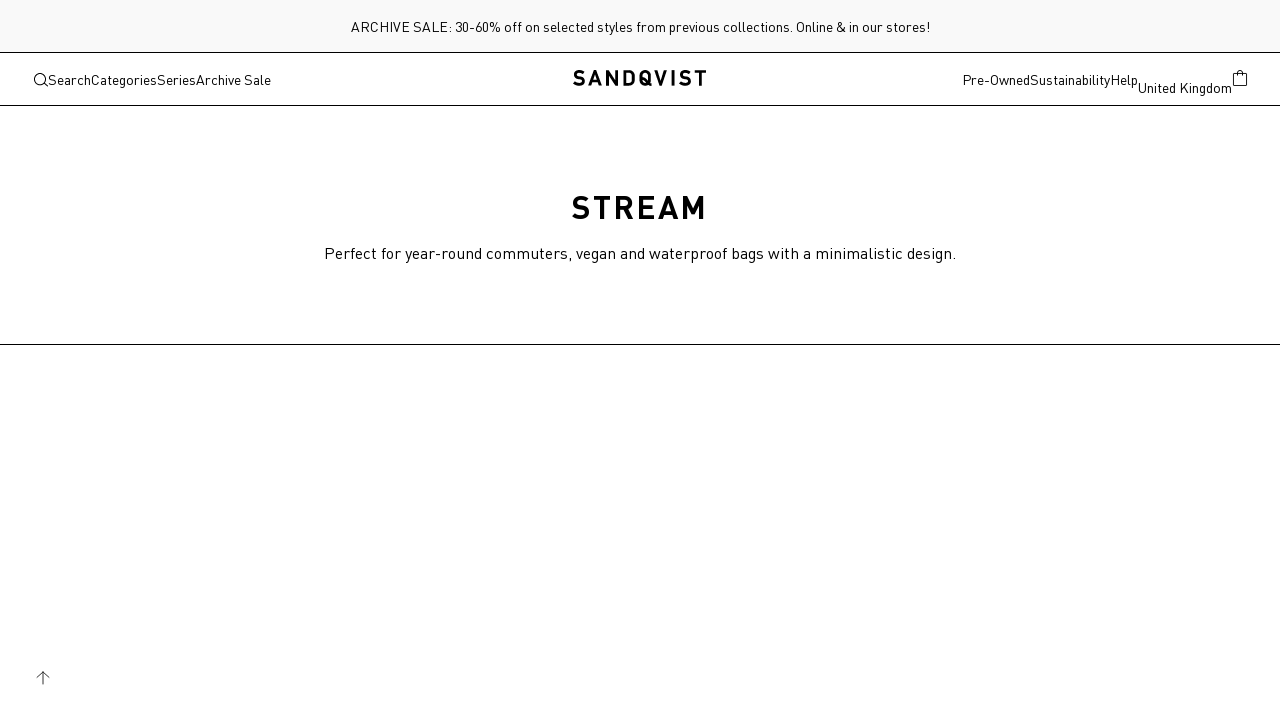

--- FILE ---
content_type: text/html; charset=utf-8
request_url: https://www.sandqvist.co.uk/stream/
body_size: 46510
content:
<!doctype html><html lang="en-GB"><head><meta charset="utf-8"/><meta name="viewport" content="width=device-width,initial-scale=1"/><link rel="apple-touch-icon" sizes="180x180" href="/assets/favicons/apple-touch-icon.png"><link rel="icon" type="image/png" sizes="32x32" href="/assets/favicons/favicon-32x32.png"><link rel="icon" type="image/png" sizes="16x16" href="/assets/favicons/favicon-16x16.png"><link rel="manifest" crossorigin="use-credentials" href="/assets/favicons/site.webmanifest"><link rel="manifest" href="/site.webmanifest"/><link href="/static/js/1144.2f036a55.js" rel="preload" as="script" /><link href="/static/js/main.3b79ce14.js" rel="preload" as="script" /><link href="/static/js/465.96b17c24.chunk.js" rel="preload" as="script" /><link href="/static/js/7277.54db2efd.chunk.js" rel="preload" as="script" /><link href="/static/js/Category.b1e837c8.chunk.js" rel="preload" as="script" /><link href="/static/js/8530.a47e4b30.chunk.js" rel="preload" as="script" /><link href="/static/js/libs-wordpress-content-Modules-FlexibleHero.63384014.chunk.js" rel="preload" as="script" /><link href="/static/js/libs-wordpress-content-Modules-deprecated-TextSection.ac3c236f.chunk.js" rel="preload" as="script" /><link href="/static/js/App-Footer-FooterDesktop-LinkCollections.2084d3a9.chunk.js" rel="preload" as="script" /><link href="/static/js/en_gb-json.448b855e.chunk.js" rel="preload" as="script" /><link href="https://api.sandqvist.com" rel="preconnect" crossorigin="anonymous" /><title data-react-helmet="true">Stream - Sandqvist Sandqvist bags Stream Collection</title><meta data-react-helmet="true" name="viewport" content="width=device-width, initial-scale=1"/><meta data-react-helmet="true" name="google-site-verification" content="pjaZdCfRTl5PktB13kScxg__jDyjI9MT5mn0eUyfhmU"/><meta data-react-helmet="true" name="google-site-verification" content="E9_hcnTaDQPUbqPUEDP_TCz-6ieCFYwdc2hSAaaEsHg"/><meta data-react-helmet="true" name="description" content="Bags and backpacks in the Stream series features functionality and durability which are key in Stream series. These 100% vegan bags are constructed from..."/><meta data-react-helmet="true" property="og:title" content="Stream - Sandqvist Sandqvist bags Stream Collection"/><meta data-react-helmet="true" property="og:description" content="Bags and backpacks in the Stream series features functionality and durability which are key in Stream series. These 100% vegan bags are constructed from..."/><meta data-react-helmet="true" property="og:image" content="https://sandqvist-production.imgix.net/2025/07/09082918/SQ1.jpg?q=70&amp;w=400&amp;auto=format&amp;fit=clip?q=70&amp;fit=clip&amp;fm=jpg&amp;auto=format&amp;w=1200&amp;h=675}"/><meta data-react-helmet="true" property="twitter:title" content="Stream - Sandqvist Sandqvist bags Stream Collection"/><meta data-react-helmet="true" property="twitter:description" content="Bags and backpacks in the Stream series features functionality and durability which are key in Stream series. These 100% vegan bags are constructed from..."/><link data-react-helmet="true" crossOrigin="true" rel="preload" href="/static/media/DINPro.76dc66690ccbeb3f3f67.woff2" as="font"/><link data-react-helmet="true" crossOrigin="true" rel="preload" href="/static/media/DINPro-Bold.1c2a9b5af3e08ee94d10.woff2" as="font"/><link data-react-helmet="true" rel="canonical" href="https://www.sandqvist.co.uk/stream/"/><link data-react-helmet="true" rel="alternate" href="https://www.sandqvist.com/en/stream/" hrefLang="x-default"/><link data-react-helmet="true" rel="alternate" href="https://www.sandqvist.co.uk/stream/" hrefLang="en-GB"/><link data-react-helmet="true" rel="alternate" href="https://www.sandqvist.us/stream/" hrefLang="en-US"/><link data-react-helmet="true" rel="alternate" href="https://www.sandqvist.de/stream/" hrefLang="de-DE"/><link data-react-helmet="true" rel="alternate" href="https://www.sandqvist.com/se/stream/" hrefLang="sv-SE"/><link data-react-helmet="true" rel="alternate" href="https://www.sandqvist.fr/stream/" hrefLang="fr-FR"/><style data-react-helmet="true" type="text/css">@font-face{font-family:DIN Pro;font-style:normal;font-weight:400;font-display: swap;src: url('/static/media/DINPro.76dc66690ccbeb3f3f67.woff2') format('woff2'),url('/static/media/DINPro.a2df35a3d1395006b2ed.woff') format('woff');}
@font-face{font-family:DIN Pro Bold;font-style:normal;font-weight:500;font-display: swap;src: url('/static/media/DINPro-Bold.1c2a9b5af3e08ee94d10.woff2') format('woff2'),url('/static/media/DINPro-Bold.e50d232068432eb46dad.woff') format('woff');}
</style><script data-react-helmet="true" type="application/ld+json">{
  "@context": "https://schema.org",
  "@type": "Organization",
  "url": "https://www.sandqvist.co.uk",
  "address": {}
}</script><script data-react-helmet="true" type="application/ld+json">{
  "@context": "https://schema.org",
  "@type": "WebSite",
  "url": "https://www.sandqvist.co.uk",
  "potentialAction": {
    "@type": "SearchAction",
    "target": "https://www.sandqvist.co.uk//search/?search={search_term_string}",
    "query-input": "required name=search_term_string"
  }
}</script><style type="text/css" data-chunk="main">
*,:after,:before{background-repeat:no-repeat;box-sizing:border-box}:after,:before{text-decoration:inherit;vertical-align:inherit}:where(:root){-webkit-tap-highlight-color:transparent;-webkit-text-size-adjust:100%;cursor:default;line-height:1.5;overflow-wrap:break-word;tab-size:4}:where(body){margin:0}:where(h1){font-size:2em;margin:.67em 0}:where(dl,ol,ul) :where(dl,ol,ul){margin:0}:where(hr){color:inherit;height:0}:where(nav) :where(ol,ul){list-style-type:none;padding:0}:where(nav li):before{content:"\200B";float:left}:where(pre){font-family:monospace,monospace;font-size:1em;overflow:auto}:where(abbr[title]){text-decoration:underline;-webkit-text-decoration:underline dotted;text-decoration:underline dotted}:where(b,strong){font-weight:bolder}:where(code,kbd,samp){font-family:monospace,monospace;font-size:1em}:where(small){font-size:80%}:where(audio,canvas,iframe,img,svg,video){vertical-align:middle}:where(iframe){border-style:none}:where(svg:not([fill])){fill:currentColor}:where(table){border-collapse:collapse;border-color:inherit;text-indent:0}:where(button,input,select){margin:0}:where(button,[type=button i],[type=reset i],[type=submit i]){-webkit-appearance:button}:where(fieldset){border:1px solid #a0a0a0}:where(progress){vertical-align:initial}:where(textarea){margin:0;resize:vertical}:where([type=search i]){-webkit-appearance:textfield;outline-offset:-2px}::-webkit-inner-spin-button,::-webkit-outer-spin-button{height:auto}::-webkit-input-placeholder{color:inherit;opacity:.54}::-webkit-search-decoration{-webkit-appearance:none}::-webkit-file-upload-button{-webkit-appearance:button;font:inherit}:where(dialog){background-color:#fff;border:solid;color:#000;height:-moz-fit-content;height:-webkit-fit-content;height:fit-content;left:0;margin:auto;padding:1em;position:absolute;right:0;width:-moz-fit-content;width:-webkit-fit-content;width:fit-content}:where(dialog:not([open])){display:none}:where(details>summary:first-of-type){display:list-item}:where([aria-busy=true i]){cursor:progress}:where([aria-controls]){cursor:pointer}:where([aria-disabled=true i],[disabled]){cursor:not-allowed}:where([aria-hidden=false i][hidden]){display:inline;display:initial}:where([aria-hidden=false i][hidden]:not(:focus)){clip:rect(0,0,0,0);position:absolute}#root,html{font-size:10px;height:100%}body{-webkit-font-smoothing:subpixel-antialiased;-moz-osx-font-smoothing:grayscale;margin:0;overflow-x:hidden;padding:0}::-ms-clear{display:none}button{-webkit-tap-highlight-color:transparent;background-color:initial;border:none;color:inherit;cursor:pointer;font:inherit;outline:none;padding:0}button:active,button:focus{outline:0}a{-webkit-tap-highlight-color:transparent;color:inherit;text-decoration:none}h1,h2,h3,h4,h5,h6,p,ul{margin:0}ul{list-style:none;padding:0}label{-webkit-tap-highlight-color:transparent}#kundo_chat_frame{z-index:var(--zindex-chat)!important}.depict{-webkit-font-feature-settings:"clig" off,"liga" off;font-feature-settings:"clig" off,"liga" off;color:#000}.depict button{border:none}.depict div:empty{display:block}.depict a{color:#000;text-decoration:none}.depict,.depict *{box-sizing:border-box}.depict .s-image-container{position:relative;width:100%}.depict .s-responsive-image{height:100%;inset:0;object-fit:contain;position:absolute;width:100%}.depict .depict-slider{flex-grow:1;min-width:0;position:relative}.depict .depict-slider .sliding{-ms-overflow-style:none;align-items:stretch;display:flex;flex-direction:row;flex-wrap:nowrap;min-height:100%;overflow-x:scroll;scrollbar-width:none}.depict .depict-slider .sliding::-webkit-scrollbar{display:none}.depict .depict-slider .sliding>*{flex-shrink:0}.depict .depict-slider .d-navbutton{align-items:center;cursor:pointer;display:flex;justify-content:flex-end;position:absolute;top:50%;touch-action:manipulation;transform:translateY(-50%);-webkit-transform:translateY(-50%);transition-duration:.2s;z-index:2}.depict .depict-slider .d-navbutton>div{display:flex}.depict .depict-slider .d-navbutton.left{left:0;-webkit-transform:translateY(-50%) rotate(180deg);transform:translateY(-50%) rotate(180deg)}.depict .depict-slider .d-navbutton.right{right:0}.depict .depict-slider:not(.products) .sliding>:not(:first-child){margin-left:5px}.depict .depict-slider:not(.products) .sliding>:not(:last-child){margin-right:5px}.depict .depict-slider:not(.products) .d-navbutton{background:linear-gradient(270deg,#fff 50%,transparent 105%);height:100%;padding:0 1px 0 0;width:26px}.depict .depict-slider:not(.products) .d-navbutton img{height:100%;width:100%}@media not all and (hover:none){.depict .depict-slider:not(.products) .d-navbutton:hover svg{-webkit-transform:scale(1.2);transform:scale(1.2)}}.depict .depict-slider:not(.products) .d-navbutton:focus-visible svg{-webkit-transform:scale(1.5);transform:scale(1.5)}.depict .depict-slider:not(.products) .d-navbutton svg{transition-duration:.15s}.depict .depict-slider:not(.products) .d-navbutton:active{opacity:.9}.depict .depict-slider.products .d-navbutton{background:#fff;border-radius:0 0 0 0;opacity:70%;padding:15px 10px 15px 15px}.depict .depict-slider.products .d-navbutton:not(.hidden):hover{opacity:100%}.depict .depict-slider.products .d-navbutton:focus-visible{opacity:100%;outline:none}.depict .depict-slider.products .d-navbutton:focus-visible svg{-webkit-transform:scale(1.5);transform:scale(1.5)}.depict .depict-slider.products .d-navbutton svg path{fill:#333}.depict .depict-slider button.d-navbutton.hidden{-webkit-animation-duration:5s;animation-duration:5s;-webkit-animation-fill-mode:forwards;animation-fill-mode:forwards;-webkit-animation-name:depict_slider_button_unclickable;animation-name:depict_slider_button_unclickable;cursor:default;opacity:0}@-webkit-keyframes depict_slider_button_unclickable{0%{pointer-events:all}to{pointer-events:none;visibility:hidden}}@keyframes depict_slider_button_unclickable{0%{pointer-events:all}to{pointer-events:none;visibility:hidden}}.depict .cards.looks-container{-ms-overflow-style:none;height:100vh;height:var(--looks-height,100vh);scroll-behavior:smooth;scroll-snap-type:y mandatory;scrollbar-width:none}.depict .cards.looks-container::-webkit-scrollbar{display:none}.depict .cards.looks-container.scrolling{overflow:auto}.depict .cards.looks-container>*{scroll-snap-align:start;scroll-snap-stop:always}.depict .cards.looks-container .look-card{height:100vh;height:var(--looks-height,100vh)}@media not all and (pointer:fine){.depict.recommendations.looks .d-navbutton{display:none}}.depict .look-card{background:rgba(0,0,0,.2);display:flex;overflow:hidden;position:relative}.depict .look-card .s-responsive-image{object-fit:cover}.depict .look-card .image-container{align-self:stretch;flex-grow:1}.depict .look-card .image-container .s-responsive-image{position:relative}.depict .look-card .scroll-padding{background:#fff;bottom:3px;display:flex;left:3px;padding-bottom:3px;padding-top:3px;position:absolute}.depict .look-card .look-overlay{align-items:stretch;display:flex;flex-direction:column;gap:3px;max-height:min(var(--look-item-height)*3.5 + 3px*3,var(--look-card-height) - 3px*4);overflow:hidden;padding-left:3px;padding-right:3px;transition:width var(--animation-duration) ease-in-out;width:calc(var(--look-card-width)*.18 + 6px)}.depict .look-card .look-overlay .look-item{container-type:inline-size;display:flex;gap:8px;transition:padding-right var(--animation-duration) ease-in-out}@media not all and (hover:none){.depict .look-card .look-overlay .look-item:hover{text-decoration:underline}}.depict .look-card .look-overlay .img-wrapper{display:flex;min-width:calc(var(--look-card-width)*.18);position:relative;transition:var(--animation-duration) ease-in-out}.depict .look-card .look-overlay .img-wrapper .s-image-container{transition:calc(var(--animation-duration)*.5) cubic-bezier(0,.8,1,1)}.depict .look-card .look-overlay .img-wrapper .s-image-container .s-responsive-image{object-fit:cover;transition:calc(var(--animation-duration)*.5) cubic-bezier(0,.8,1,1)}.depict .look-card .look-overlay .right-part{display:flex;gap:8px;justify-content:space-between;min-width:calc(var(--look-card-width) - var(--look-card-width)*.26 - 20px)}.depict .look-card .look-overlay .right-part .d-title{-webkit-line-clamp:2}@container (max-width: 350px){.depict .look-card .look-overlay .right-part .d-title{-webkit-line-clamp:1}}.depict .look-card .look-overlay .right-part .text-container{display:flex;flex-direction:column;gap:4px;justify-content:center}.depict .look-card .look-overlay .right-part .d-price.original{color:#1a1a1a;text-decoration:line-through}.depict .look-card .look-overlay .right-part .d-price.sale{color:#ff2e3e}.depict .look-card .look-overlay.expanded{width:calc(var(--look-card-width) - 6px)}.depict .look-card .look-overlay.expanded .look-item{padding-right:16px}.depict .look-card .look-overlay.expanded .img-wrapper{min-width:calc(var(--look-card-width)*.26)}.depict .look-card .look-overlay.resting-fully-expanded{overflow:auto}.depict .look-card.placeholder .scroll-padding{width:calc(18% + 6px)}.depict .look-card.placeholder .scroll-padding .look-overlay{width:100%}.depict .look-card.placeholder .scroll-padding .look-overlay .img-wrapper{min-width:100%}.depict .look-card.placeholder .scroll-padding .look-overlay .look-item:last-child .depict-placeholder{padding-bottom:50%!important}.depict .line-clamp{-webkit-box-orient:vertical;display:-webkit-box;overflow:hidden;overflow-wrap:anywhere;text-overflow:ellipsis;white-space:pre-line;word-break:break-word}.depict .cards:not(.css-grid){display:flex;flex-direction:row;flex-wrap:wrap}.depict .cards{align-content:flex-start;flex-grow:1;overflow:hidden}.depict .load-less-container,.depict .load-more-container{display:flex;justify-content:center}.depict .content-block-wrapper{position:relative}.depict .content-block-wrapper .d-standard-content{height:100%;object-fit:cover;width:100%}.depict .content-block-wrapper:has(.d-standard-content-wrapper){display:flex}.depict .content-block-wrapper .d-standard-content-wrapper{flex-basis:100%;flex-grow:1}.depict .content-block-wrapper .d-standard-content-wrapper .depict-placeholder{position:absolute}.depict .content-block-wrapper.spans-whole-row .d-standard-content-wrapper{aspect-ratio:var(--media-aspect-ratio)}.depict .content-block-wrapper:not(.spans-whole-row) .d-standard-content{inset:0;position:absolute}.depict a.major-button,.depict button.major{align-items:center;background:#000;border:1px solid transparent;border-radius:0;color:#fff;cursor:pointer;display:flex;justify-content:center;padding:10px 20px;transition:background .1s ease-in-out,-webkit-filter .15s ease-in-out;transition:filter .15s ease-in-out,background .1s ease-in-out;transition:filter .15s ease-in-out,background .1s ease-in-out,-webkit-filter .15s ease-in-out;white-space:pre-wrap}.depict a.major-button[disabled],.depict button.major[disabled]{background:#525252;color:#adadad;cursor:not-allowed}.depict a.major-button svg path,.depict button.major svg path{fill:#fff}@media not all and (hover:none){.depict a.major-button:not([disabled]):hover,.depict button.major:not([disabled]):hover{background:#1f1f1f;-webkit-filter:drop-shadow(-2px -2px 4px hsla(0,0%,100%,.25)) drop-shadow(2px 2px 4px rgba(0,0,0,.15));filter:drop-shadow(-2px -2px 4px rgba(255,255,255,.25)) drop-shadow(2px 2px 4px rgba(0,0,0,.15))}}.depict a.major-button:not([disabled]):active,.depict button.major:not([disabled]):active{background:#383838;-webkit-filter:drop-shadow(2px 2px 4px hsla(0,0%,100%,.25)) drop-shadow(-2px -2px 4px rgba(0,0,0,.15));filter:drop-shadow(2px 2px 4px rgba(255,255,255,.25)) drop-shadow(-2px -2px 4px rgba(0,0,0,.15))}.depict a.major-button:focus,.depict button.major:focus{outline-style:none}.depict a.major-button:focus-visible,.depict button.major:focus-visible{box-shadow:0 0 0 2px #fff,0 0 0 4px #0f0f0f}.depict.plp .listing-page{display:flex;flex-direction:column}.depict.plp .listing-page .no-results{align-items:center;background:#fff;display:flex;flex-direction:column;flex-grow:2;justify-content:flex-start;padding:40px}.depict.plp .listing-page .no-results>:not(:first-child){margin-top:3px}.depict.plp .listing-page .no-results>:not(:last-child){margin-bottom:3px}.depict.plp .listing-page .no-results .hint{color:#333;cursor:pointer;text-decoration:underline}.depict.plp .listing-page .no-results .text{font-size:2em;font-weight:700}.depict.plp .listing-page{padding:20px 10px}@media(max-width:651px){.depict.plp .listing-page{padding:16px 8px}}.depict.plp .listing-page>.filter-results-for-one-row,.depict.plp .listing-page>.results-for{margin-bottom:10px}@media(max-width:651px){.depict.plp .listing-page>.filter-results-for-one-row,.depict.plp .listing-page>.results-for{margin-bottom:8px}}.depict.plp .listing-page>.sort-and-filter-buttons{margin-bottom:10px;margin-top:10px}@media(max-width:651px){.depict.plp .listing-page>.sort-and-filter-buttons{margin-bottom:8px;margin-top:8px}}.depict.plp .listing-page .PLP-results{display:flex;margin-top:10px}@media(max-width:651px){.depict.plp .listing-page .PLP-results{margin-top:8px}}.depict.plp .listing-page .PLP-results>.depict-slider{align-self:flex-start}.depict.plp .listing-page .PLP-results>.filters,.depict.plp .listing-page .PLP-results>.sorting{margin-left:12px}.depict.plp .listing-page .selected-filters .inner{align-items:center;display:flex;margin-bottom:0;margin-top:0}.depict.plp .listing-page .selected-filters .inner .title{margin-right:10px}@media(max-width:651px){.depict.plp .listing-page .selected-filters .inner{margin-bottom:10px;margin-top:10px}}.depict.plp .listing-page .selected-filters .inner .title{color:#000;font-size:1.1em;text-transform:uppercase}@media(max-width:600px){.depict.plp .listing-page .selected-filters .inner .title{display:none}}.depict.plp .listing-page .selected-filters .inner .depict-slider{overflow:hidden;width:auto}.depict.plp .listing-page .selected-filters .inner .depict-slider .clear-filter{border:1px solid #000}.depict.plp .listing-page .selected-filters .inner .depict-slider .clear-filter svg{height:12.64px;width:12.64px}.depict.plp .listing-page .selected-filters .inner .depict-slider .clear-all-filters{border:1px solid #0f0f0f}.depict.plp .listing-page .selected-filters .inner .depict-slider .clear-all-filters,.depict.plp .listing-page .selected-filters .inner .depict-slider .clear-filter{align-items:center;border-radius:0;cursor:pointer;display:flex;font-size:1em;line-height:1;padding:5px 10px;white-space:nowrap}.depict.plp .listing-page .selected-filters .inner .depict-slider .clear-all-filters>:not(:first-child),.depict.plp .listing-page .selected-filters .inner .depict-slider .clear-filter>:not(:first-child){margin-left:2.5px}.depict.plp .listing-page .selected-filters .inner .depict-slider .clear-all-filters>:not(:last-child),.depict.plp .listing-page .selected-filters .inner .depict-slider .clear-filter>:not(:last-child){margin-right:2.5px}.depict.plp .scroll-status{align-items:center;bottom:10vh;display:flex;justify-content:center;opacity:0;pointer-events:none;position:-webkit-sticky;position:sticky;white-space:nowrap;z-index:5004}.depict.plp .scroll-status .text{background:rgba(31,31,31,.75);border-radius:0;color:#fff;padding:10px 20px}.depict.plp .depict-slider>.scroll-status{bottom:10%;left:50%;position:absolute;-webkit-transform:translateX(-50%);transform:translateX(-50%)}.depict.plp .major-minor-transition{transition:background .25s ease-in-out,color .25s ease-in-out,border .25s ease-in-out,-webkit-filter .15s ease-in-out;transition:filter .15s ease-in-out,background .25s ease-in-out,color .25s ease-in-out,border .25s ease-in-out;transition:filter .15s ease-in-out,background .25s ease-in-out,color .25s ease-in-out,border .25s ease-in-out,-webkit-filter .15s ease-in-out}.depict.plp .filter-results-for-one-row{align-items:center;display:flex;justify-content:space-between}.depict.plp :not(.filter-results-for-one-row)>.sort-and-filter-buttons .inner{justify-content:space-between}.depict.plp .sorting-attributes,.depict.plp .sorting-direction{display:flex;flex-direction:column;padding:10px}.depict.plp .sorting-attributes>:not(:first-child),.depict.plp .sorting-direction>:not(:first-child){margin-top:5px}.depict.plp .sorting-attributes>:not(:last-child),.depict.plp .sorting-direction>:not(:last-child){margin-bottom:5px}.depict.plp .sort-and-filter-buttons .outer{margin-top:-5px}.depict.plp .sort-and-filter-buttons .inner{align-items:center;display:flex;justify-content:flex-end;overflow:hidden;padding-top:5px}.depict.plp .sort-and-filter-buttons .inner>:not(:first-child){margin-left:5px}.depict.plp .sort-and-filter-buttons .inner>:not(:last-child){margin-right:5px}.depict.plp .sort-and-filter-buttons.fake .toggle-button{transition:none}.depict.plp .sort-and-filter-buttons .toggle-button{position:relative;white-space:nowrap}.depict.plp .sort-and-filter-buttons .toggle-button>:not(:first-child){margin-left:2.5px}.depict.plp .sort-and-filter-buttons .toggle-button>:not(:last-child){margin-right:2.5px}.depict.plp .sort-and-filter-buttons .toggle-button svg path{transition-duration:.25s}.depict.plp .sort-and-filter-buttons .toggle-button.major.for-sorting>:not(:first-child){margin-left:5px}.depict.plp .sort-and-filter-buttons .toggle-button.major.for-sorting>:not(:last-child){margin-right:5px}.depict.plp .sort-and-filter-buttons .num-filters{align-items:center;background:#000;border-radius:13px;color:#fff;display:flex;font-size:12px;height:20px;justify-content:center;line-height:1;position:absolute;right:-4px;top:-4px;transition:opacity .25s ease-in-out;width:20px;z-index:2}.depict.plp .sort-and-filter-buttons .open-filters-button-container{position:relative}.depict.plp label{margin:0}.depict.plp .PLP-results .filters,.depict.plp .PLP-results .sorting{flex-basis:330px;flex-shrink:0}.depict.plp .filters .body,.depict.plp .sorting .body{display:flex;flex-direction:column}.depict.plp .filters .body .input-row,.depict.plp .sorting .body .input-row{position:relative}.depict.plp .filters .body .input-row:not(.count-0),.depict.plp .sorting .body .input-row:not(.count-0){cursor:pointer}.depict.plp .filters .body .input-row .custom-indicator,.depict.plp .sorting .body .input-row .custom-indicator{margin-right:10px;position:relative}.depict.plp .filters .body .input-row input,.depict.plp .sorting .body .input-row input{cursor:pointer;height:0;opacity:0;position:absolute;width:0}.depict.plp .filters .body .input-row .custom-indicator:after,.depict.plp .sorting .body .input-row .custom-indicator:after{content:"";display:none;position:absolute}.depict.plp .filters .body .input-row input[type=checkbox]~.custom-indicator,.depict.plp .sorting .body .input-row input[type=checkbox]~.custom-indicator{background-color:#fff;padding:9px}.depict.plp .filters .body .input-row input[type=checkbox]~.custom-indicator:not(.color),.depict.plp .sorting .body .input-row input[type=checkbox]~.custom-indicator:not(.color){border:1px solid #0f0f0f}.depict.plp .filters .body .input-row input[type=checkbox]~.custom-indicator.color,.depict.plp .sorting .body .input-row input[type=checkbox]~.custom-indicator.color{border:.5px solid #868689;padding:9.5px}.depict.plp .filters .body .input-row input[type=checkbox]:checked~.custom-indicator,.depict.plp .sorting .body .input-row input[type=checkbox]:checked~.custom-indicator{background-color:#000}.depict.plp .filters .body .input-row input[type=checkbox]:checked~.custom-indicator:after,.depict.plp .sorting .body .input-row input[type=checkbox]:checked~.custom-indicator:after{fill:#fff;background-repeat:round;color:#fff;display:block;height:10px;left:50%;position:absolute;top:50%;-webkit-transform:translate(-50%,-50%);transform:translate(-50%,-50%);width:13px}.depict.plp .filters .body .input-row input[type=checkbox]:checked~.custom-indicator.color:after,.depict.plp .filters .body .input-row input[type=checkbox]:checked~.custom-indicator:after,.depict.plp .sorting .body .input-row input[type=checkbox]:checked~.custom-indicator.color:after,.depict.plp .sorting .body .input-row input[type=checkbox]:checked~.custom-indicator:after{background-image:url('data:image/svg+xml;utf8,<svg fill="%23FFFFFF" width="12" height="10" viewBox="0 0 12 10" xmlns="http://www.w3.org/2000/svg"><path d="M12 2.0001L10.6 0.600098L4 7.2001L1.4 4.6001L0 6.0001L4 10.0001L12 2.0001Z" /></svg>')}.depict.plp .filters .body .input-row input[type=checkbox]:checked~.custom-indicator.color.black-check:after,.depict.plp .sorting .body .input-row input[type=checkbox]:checked~.custom-indicator.color.black-check:after{background-image:url('data:image/svg+xml;utf8,<svg fill="%23000000" width="12" height="10" viewBox="0 0 12 10" xmlns="http://www.w3.org/2000/svg"><path d="M12 2.0001L10.6 0.600098L4 7.2001L1.4 4.6001L0 6.0001L4 10.0001L12 2.0001Z" /></svg>')}.depict.plp .filters .body .input-row input[type=checkbox]:checked~.custom-indicator.color.outlined-check:after,.depict.plp .sorting .body .input-row input[type=checkbox]:checked~.custom-indicator.color.outlined-check:after{background-image:url('data:image/svg+xml;utf8,<svg xmlns="http://www.w3.org/2000/svg" width="13.414" height="10.814"><path d="M12.707 2.107l-1.4-1.4-6.6 6.6-2.6-2.6-1.4 1.4 4 4z" fill="%23FFFFFF" stroke="%23000000"/></svg>');height:10.814px;width:13.414px}.depict.plp .filters .body .input-row input[type=checkbox]:focus-visible~.custom-indicator,.depict.plp .sorting .body .input-row input[type=checkbox]:focus-visible~.custom-indicator{box-shadow:0 0 0 4px #0f0f0f;outline-color:#fff;outline-style:solid;outline-width:2.5px}@media not all and (hover:none){.depict.plp .filters .body .input-row:hover input[type=checkbox]:not([disabled])~.custom-indicator,.depict.plp .sorting .body .input-row:hover input[type=checkbox]:not([disabled])~.custom-indicator{background-color:#fff}.depict.plp .filters .body .input-row:hover input[type=checkbox]:not([disabled])~.custom-indicator:not(.color),.depict.plp .sorting .body .input-row:hover input[type=checkbox]:not([disabled])~.custom-indicator:not(.color){border:2px solid #0f0f0f;padding:8px}.depict.plp .filters .body .input-row:hover input[type=checkbox]:not([disabled]):checked~.custom-indicator,.depict.plp .sorting .body .input-row:hover input[type=checkbox]:not([disabled]):checked~.custom-indicator{background-color:#1f1f1f}}.depict.plp .filters .body .input-row input[type=checkbox][disabled]~.custom-indicator:not(.color),.depict.plp .sorting .body .input-row input[type=checkbox][disabled]~.custom-indicator:not(.color){border:1px solid #cbcbcc;padding:9px}.depict.plp .filters .body .input-row input[type=radio]~.custom-indicator,.depict.plp .sorting .body .input-row input[type=radio]~.custom-indicator{background-color:#fff;border:1px solid #0f0f0f;border-radius:50%;padding:9px}.depict.plp .filters .body .input-row input[type=radio]:checked~.custom-indicator,.depict.plp .sorting .body .input-row input[type=radio]:checked~.custom-indicator{background-color:transparent}.depict.plp .filters .body .input-row input[type=radio]:checked~.custom-indicator:after,.depict.plp .sorting .body .input-row input[type=radio]:checked~.custom-indicator:after{background-color:#000;border-radius:50%;display:block;height:12px;left:50%;top:50%;-webkit-transform:translate(-50%,-50%);transform:translate(-50%,-50%);width:12px}.depict.plp .filters .body .input-row input[type=radio]:focus-visible~.custom-indicator,.depict.plp .sorting .body .input-row input[type=radio]:focus-visible~.custom-indicator{box-shadow:0 0 0 4px #0f0f0f;outline-color:#fff;outline-style:solid;outline-width:2.5px}@media not all and (hover:none){.depict.plp .filters .body .input-row:hover input[type=radio]:not([disabled])~.custom-indicator,.depict.plp .sorting .body .input-row:hover input[type=radio]:not([disabled])~.custom-indicator{background-color:#fff;border:2px solid #0f0f0f;padding:8px}.depict.plp .filters .body .input-row:hover input[type=radio]:checked~.custom-indicator:after,.depict.plp .sorting .body .input-row:hover input[type=radio]:checked~.custom-indicator:after{background-color:#000}}.depict.plp .filters .search-in-filters{display:flex;position:relative}.depict.plp .filters .search-in-filters>:not(input){position:absolute}.depict.plp .filters .search-in-filters .clear-filter-search{background:transparent;cursor:pointer;display:flex;right:10px;transition:-webkit-transform .1s ease-in-out;transition:transform .1s ease-in-out;transition:transform .1s ease-in-out,-webkit-transform .1s ease-in-out}.depict.plp .filters .search-in-filters .clear-filter-search path{transition-duration:.1s}.depict.plp .filters .search-in-filters .clear-filter-search:focus{outline:none}.depict.plp .filters .search-in-filters .clear-filter-search:focus-visible{-webkit-transform:scale(1.4) translateY(-35.71429%);transform:scale(1.4) translateY(-35.71429%)}.depict.plp .filters .search-in-filters .clear-filter-search:focus-visible svg path{fill:#606060}@media not all and (hover:none){.depict.plp .filters .search-in-filters .clear-filter-search:hover svg path{fill:#606060}}.depict.plp .filters .search-in-filters .search-icon{left:10px;order:0;pointer-events:none}.depict.plp .filters .search-in-filters .search-icon path{transition-duration:.15s}.depict.plp .filters .search-in-filters .clear-filter-search,.depict.plp .filters .search-in-filters .search-icon{top:50%;-webkit-transform:translateY(-50%);transform:translateY(-50%)}.depict.plp .filters .search-in-filters .clear-filter-search path,.depict.plp .filters .search-in-filters .search-icon path{fill:#1a1a1a}.depict.plp .filters .search-in-filters .query{background:#fff;border:1px solid #cbcbcc;border-radius:0;color:#333;font-size:1em;line-height:1;padding:10px 36px;width:100%}.depict.plp .filters .search-in-filters .query::-webkit-input-placeholder{color:#1a1a1a}.depict.plp .filters .search-in-filters .query::placeholder{color:#1a1a1a}@media not all and (hover:none){.depict.plp .filters .search-in-filters .query:hover{color:#4b4b4b}.depict.plp .filters .search-in-filters .query:hover~.search-icon path{fill:#4b4b4b}}.depict.plp .filters .search-in-filters .query:focus{border:1px solid #0f0f0f;color:#606060;outline:none}.depict.plp .filters .search-in-filters .query:focus~button svg path,.depict.plp .filters .search-in-filters .query:focus~svg path{fill:#606060}.depict.plp .filters .body .input-row{justify-content:space-between;padding-bottom:5px;padding-top:5px}.depict.plp .filters .body .input-row,.depict.plp .filters .body .input-row>.left{align-items:center;display:flex}.depict.plp .filters .body .input-row .text{-webkit-line-clamp:1;color:#333;font-weight:400;line-height:20px}.depict.plp .filters .body .input-row .fake-checked~.text,.depict.plp .filters .body .input-row :checked~.text{color:#000;font-weight:500}.depict.plp .filters .body .input-row.count-0 *+.text{color:#636363}.depict.plp .filters .body .count{color:#1a1a1a;font-weight:400}.depict.plp .filters .body .input-row:not(.count-0):hover .count{color:#383838}.depict.plp .filters .body .count-0 .count,.depict.plp .filters .body .count.count-0{color:#636363}.depict.plp .filters .body .selected-w-sign{align-items:center;display:flex}.depict.plp .filters .body .selected-w-sign>:not(:first-child){margin-left:5px}.depict.plp .filters .body .selected-w-sign>:not(:last-child){margin-right:5px}.depict.plp .filters .body .selected-w-sign .show-selected{fill:#1a1a1a;align-items:center;color:#1a1a1a;display:flex}.depict.plp .filters .body .selected-w-sign .show-selected>:not(:first-child){margin-left:2.5px}.depict.plp .filters .body .selected-w-sign .show-selected>:not(:last-child){margin-right:2.5px}.depict.plp .filters .body .selected-w-sign .show-selected span{line-height:1}.depict.plp .filters .body .ungrouped{margin-top:25px}.depict.plp .filters .body .clear-all-filters{font-size:1.1em;font-weight:400;margin-top:5px;padding:.7em;text-transform:uppercase}.depict.plp .filters .body details summary{cursor:pointer;list-style:none}.depict.plp .filters .body details summary::-webkit-details-marker{display:none}.depict.plp .filters .body details summary>.summary{align-items:center;display:flex;justify-content:space-between}.depict.plp .filters .body details.filter-collapsible{border-top:1px solid #cbcbcc}.depict.plp .filters .body details.filter-collapsible .filter-group-summary:focus{outline:none}.depict.plp .filters .body details.filter-collapsible .filter-group-summary:focus-visible{background:#fff}@media not all and (hover:none){.depict.plp .filters .body details.filter-collapsible .filter-group-summary:hover{background:#fff}}.depict.plp .filters .body details.filter-collapsible .filter-group-summary:active{background:#fafafa}.depict.plp .filters .body details.filter-collapsible .filter-group-summary>.summary{color:#333;padding:15px 10px}.depict.plp .filters .body details.filter-collapsible .filter-group-summary>.summary>svg{-webkit-transform:rotate(270deg);transform:rotate(270deg)}.depict.plp .filters .body details.filter-collapsible[open] .filter-group-summary>.summary>span{font-weight:500}.depict.plp .filters .body .filter-collapsible-body{display:flex;flex-direction:column;margin-bottom:15px;overflow:hidden}.depict.plp .filters .body .filter-collapsible-body>:not(:first-child){margin-top:.5px}.depict.plp .filters .body .filter-collapsible-body>:not(:last-child){margin-bottom:.5px}.depict.plp .filters .body .filter-collapsible-body .view-more-clear{display:flex;justify-content:space-between}.depict.plp .filters .body .filter-collapsible-body .view-more-clear .clear-group{margin-left:auto}.depict.plp .filters .body .filter-collapsible-body .view-more-clear .clear-group>:not(:first-child){margin-left:1.839px}.depict.plp .filters .body .filter-collapsible-body .view-more-clear .clear-group>:not(:last-child){margin-right:1.839px}.depict.plp .filters .body .filter-collapsible-body .view-more-clear .clear-group svg{height:12px;width:11px}.depict.plp .filters .body .filter-collapsible-body .view-more-clear .expand-filter{margin-right:auto}.depict.plp .filters .body .filter-collapsible-body .view-more-clear .expand-filter>:not(:first-child){margin-left:5px}.depict.plp .filters .body .filter-collapsible-body .view-more-clear .expand-filter>:not(:last-child){margin-right:5px}.depict.plp .filters .body .filter-collapsible-body .view-more-clear .expand-filter.expanded svg{-webkit-clip-path:polygon(20% 48%,80% 48%,80% 50.8%,20% 50.8%);clip-path:polygon(20% 48%,80% 48%,80% 50.8%,20% 50.8%);-webkit-transform:scale(1.6);transform:scale(1.6)}.depict.plp .filters .body .filter-collapsible-body .view-more-clear button{align-items:center;background:transparent;border:none;color:#333;cursor:pointer;display:flex;justify-content:center;margin-bottom:0;margin-left:0;margin-right:0;padding:10px;text-transform:uppercase}.depict.plp .filters .body .filter-collapsible-body .view-more-clear button svg path{fill:#333}@media not all and (hover:none){.depict.plp .filters .body .filter-collapsible-body .view-more-clear button:hover{color:#4d4d4d}}.depict.plp .filters .body .filter-collapsible-body .view-more-clear button:active{color:#606060}.depict.plp .filters .body .filter-collapsible-body .view-more-clear button:focus-visible{box-shadow:inset 0 0 0 2px #000;outline:none}.depict.plp .filters .body .filter-collapsible-body .filter-part{display:flex;flex-direction:column;padding:15px 10px 20px}.depict.plp .filters .body .filter-collapsible-body .filter-part>:not(:first-child){margin-top:5px}.depict.plp .filters .body .filter-collapsible-body .filter-part>:not(:last-child){margin-bottom:5px}.depict.plp .filters .body :not(.ungrouped)>form{margin-bottom:-5px;margin-top:-5px}.depict.plp .filters .body .hierarchical{margin-left:-20px}.depict.plp .filters .body .hierarchical.any-expandable .count{margin-right:30px}.depict.plp .filters .body .hierarchical .checkbox-details{padding-left:20px}.depict.plp .filters .body .hierarchical .checkbox-details.expandable{position:relative}.depict.plp .filters .body .hierarchical .checkbox-details.expandable summary:after,.depict.plp .filters .body .hierarchical .checkbox-details.expandable summary:before{background:transparent;content:"";height:1px;pointer-events:none;position:absolute;right:0;width:calc(100% - 20px)}.depict.plp .filters .body .hierarchical .checkbox-details.expandable summary:before{top:-.5px}.depict.plp .filters .body .hierarchical .checkbox-details.expandable summary:after{bottom:-.5px}@media not all and (hover:none){.depict.plp .filters .body .hierarchical .checkbox-details.expandable summary:hover:after,.depict.plp .filters .body .hierarchical .checkbox-details.expandable summary:hover:before,.input-row:hover~details>.depict.plp .filters .body .hierarchical .checkbox-details.expandable summary:after,.input-row:hover~details>.depict.plp .filters .body .hierarchical .checkbox-details.expandable summary:before{background:#f3f3f5;z-index:1}}.depict.plp .filters .body .hierarchical .checkbox-details.expandable summary:focus-visible:after,.depict.plp .filters .body .hierarchical .checkbox-details.expandable summary:focus-visible:before,.input-row~details:focus-visible>.depict.plp .filters .body .hierarchical .checkbox-details.expandable summary:after,.input-row~details:focus-visible>.depict.plp .filters .body .hierarchical .checkbox-details.expandable summary:before{background:#f3f3f5;z-index:1}.depict.plp .filters .body .hierarchical .checkbox-details.expandable>.input-row{padding-right:30px;position:absolute}.depict.plp .filters .body .hierarchical .checkbox-details.expandable>details:not([open]),.depict.plp .filters .body .hierarchical .checkbox-details.expandable>details[open]>.category-parent>.summary{padding-bottom:5px;padding-top:5px}.depict.plp .filters .body .hierarchical .checkbox-details.expandable>details .category-parent:focus{box-shadow:none;outline:none}.depict.plp .filters .body .hierarchical .checkbox-details.expandable>details .category-parent:focus-visible{box-shadow:none;outline:none}@supports selector(:focus-visible){@media not all and (hover:none){.depict.plp .filters .body .hierarchical .checkbox-details.expandable>details .category-parent:not(:focus-visible):not(:hover) .morphing-sign span{background:#000}.depict.plp .filters .body .hierarchical .checkbox-details.expandable>details .category-parent:not(:focus-visible):not(:hover) .morphing-sign span:first-child{left:47.5%;width:5%}.depict.plp .filters .body .hierarchical .checkbox-details.expandable>details .category-parent:not(:focus-visible):not(:hover) .morphing-sign span:last-child{height:5%;top:47.5%}}@media(hover:none){.depict.plp .filters .body .hierarchical .checkbox-details.expandable>details .category-parent:not(:focus-visible) .morphing-sign span{background:#000}.depict.plp .filters .body .hierarchical .checkbox-details.expandable>details .category-parent:not(:focus-visible) .morphing-sign span:first-child{left:47.5%;width:5%}.depict.plp .filters .body .hierarchical .checkbox-details.expandable>details .category-parent:not(:focus-visible) .morphing-sign span:last-child{height:5%;top:47.5%}}@media not all and (hover:none){.depict.plp .filters .body .hierarchical .checkbox-details.expandable>details .category-parent:hover .morphing-sign{-webkit-transform:scale(1.5);transform:scale(1.5)}.depict.plp .filters .body .hierarchical .checkbox-details.expandable>details .category-parent:hover .count:not(.count-0){color:#383838}}.depict.plp .filters .body .hierarchical .checkbox-details.expandable>details .category-parent:focus-visible .count{color:#383838}.depict.plp .filters .body .hierarchical .checkbox-details.expandable>details .category-parent:focus-visible .morphing-sign{-webkit-transform:scale(1.5);transform:scale(1.5)}}@supports not (selector(:focus-visible)){@media not all and (hover:none){.depict.plp .filters .body .hierarchical .checkbox-details.expandable>details .category-parent:not(:hover) .morphing-sign span{background:#000}.depict.plp .filters .body .hierarchical .checkbox-details.expandable>details .category-parent:not(:hover) .morphing-sign span:first-child{left:47.5%;width:5%}.depict.plp .filters .body .hierarchical .checkbox-details.expandable>details .category-parent:not(:hover) .morphing-sign span:last-child{height:5%;top:47.5%}.depict.plp .filters .body .hierarchical .checkbox-details.expandable>details .category-parent:hover .morphing-sign{-webkit-transform:scale(1.5);transform:scale(1.5)}.depict.plp .filters .body .hierarchical .checkbox-details.expandable>details .category-parent:hover .count:not(.count-0){color:#383838}}@media(hover:none){.depict.plp .filters .body .hierarchical .checkbox-details.expandable>details .category-parent .morphing-sign span{background:#000}.depict.plp .filters .body .hierarchical .checkbox-details.expandable>details .category-parent .morphing-sign span:first-child{left:47.5%;width:5%}.depict.plp .filters .body .hierarchical .checkbox-details.expandable>details .category-parent .morphing-sign span:last-child{height:5%;top:47.5%}}}.depict.plp .filters .body .hierarchical .checkbox-details.expandable>details .category-parent>.summary{justify-content:flex-end}.depict.plp .filters .body .hierarchical .checkbox-details.expandable>details .category-parent>.summary .count{margin-right:10px}.depict.plp .filters .body .hierarchical .checkbox-details.expandable>details .category-parent>.summary .morphing-sign{height:20px;transition-duration:.15s;transition-timing-function:ease-in-out;width:20px}.depict.plp .filters .body .hierarchical .checkbox-details.expandable>details .category-parent>.summary .morphing-sign span{background:#000;transition-duration:.15s;transition-timing-function:ease-in-out}.depict.plp .filters .body .range .input-group{display:flex;flex-wrap:nowrap;padding-bottom:25px;padding-top:10px;width:100%}.depict.plp .filters .body .range .input-group .field{align-items:center;display:flex;width:100%}.depict.plp .filters .body .range .input-group .field input{-moz-appearance:textfield;background:#e6e6e6;border:.5px solid #0f0f0f;border-radius:0;color:#1a1a1a;outline:none;padding-bottom:8px;padding-top:8px;text-align:center;transition-duration:50ms;width:100%}.depict.plp .filters .body .range .input-group .field input:focus-visible{background:#cacaca}@media not all and (hover:none){.depict.plp .filters .body .range .input-group .field input:hover{background:#cacaca}}.depict.plp .filters .body .range .input-group .field input::-webkit-inner-spin-button,.depict.plp .filters .body .range .input-group .field input::-webkit-outer-spin-button{-webkit-appearance:none}.depict.plp .filters .body .range .input-group .separator{align-items:center;color:#333;display:flex;flex-basis:25px;flex-shrink:0;font-size:19px;justify-content:center}.depict.plp .filters .body .range .slider{background:#ccc;border-radius:5px;height:5px;position:relative}.depict.plp .filters .body .range .slider .progress{background:#000;border-radius:5px;height:100%;left:25%;position:absolute;right:25%}.depict.plp .filters .body .range .range-group{position:relative}.depict.plp .filters .body .range .range-group input{-webkit-appearance:none;-moz-appearance:none;background:none;height:0;margin:0;pointer-events:none;position:absolute;top:-2.5px;width:100%}.depict.plp .filters .body .range .range-group input:focus{outline:none}.depict.plp .filters .body .range .range-group input::-webkit-slider-thumb{-webkit-appearance:none;background:#000;border-radius:50%;box-shadow:0 0 6px rgba(0,0,0,.05);cursor:pointer;height:20px;pointer-events:auto;width:20px}@media not all and (hover:none){.depict.plp .filters .body .range .range-group input::-webkit-slider-thumb:hover{background:#1f1f1f}}.depict.plp .filters .body .range .range-group input::-moz-range-thumb{-moz-appearance:none;background:#000;border:none;border-radius:50%;box-shadow:0 0 6px rgba(0,0,0,.05);cursor:pointer;height:20px;pointer-events:auto;width:20px}@media not all and (hover:none){.depict.plp .filters .body .range .range-group input::-moz-range-thumb:hover{background:#1f1f1f}}.depict.plp .filters .body .range .range-group input:focus-visible::-webkit-slider-thumb{background:#1f1f1f}.depict.plp .filters .body .range .range-group input:focus-visible::-moz-range-thumb{background:#1f1f1f}.depict.plp .filters .body .range .value-text{color:#333;display:flex;justify-content:space-between;padding-top:10px}.depict.plp .filters .body .range.disabled .input-group .field input{background:#9c9c9c;border:.5px solid transparent;color:#636363}@media not all and (hover:none){.depict.plp .filters .body .range.disabled .input-group .field input:hover{background:#9c9c9c}}.depict.plp .filters .body .range.disabled .input-group .separator{color:#747474}.depict.plp .filters .body .range.disabled .slider .progress{background:#525252}.depict.plp .filters .body .range.disabled .range-group input{-webkit-transform:translateX(calc(50% - 10px));transform:translateX(calc(50% - 10px))}.depict.plp .filters .body .range.disabled .range-group input::-webkit-slider-thumb{background:#525252;cursor:default}.depict.plp .filters .body .range.disabled .range-group input::-moz-range-thumb{background:#525252;cursor:default}.depict.plp .filters .body .filter-collapsible-body .filter-part .checkbox-grid{margin-bottom:0}.depict.plp .filters .body .checkbox-grid{display:flex;flex-wrap:wrap}.depict.plp .filters .body .checkbox-grid .minor{border:1px solid #e4e4e5;color:#333}.depict.plp .filters .body .checkbox-grid .minor .count{color:#1a1a1a}.depict.plp .filters .body .checkbox-grid .major .count{color:#c7c7c7}.depict.plp .filters .body .checkbox-grid .major,.depict.plp .filters .body .checkbox-grid .minor{padding:6px 10px}.depict.plp .filters .body .checkbox-grid .major[disabled],.depict.plp .filters .body .checkbox-grid .minor[disabled]{border:1px solid #f3f3f5;color:#525252;cursor:default}.depict.plp .filters .body .checkbox-grid .major[disabled] .count,.depict.plp .filters .body .checkbox-grid .minor[disabled] .count{border-left-color:#f3f3f5;color:#525252}.depict.plp .filters .body .checkbox-grid .major .count-wrapper,.depict.plp .filters .body .checkbox-grid .minor .count-wrapper{align-items:center;display:flex;height:100%;margin-left:8px}.depict.plp .filters .body .checkbox-grid .major .count-wrapper .count,.depict.plp .filters .body .checkbox-grid .minor .count-wrapper .count{border-left:1px solid #e4e4e5;font-size:.75em;line-height:1;padding-left:4px}.depict.plp .filters .body .checkbox-color{display:flex;flex-wrap:wrap;justify-content:space-between}.depict.plp .filters .body .checkbox-color .input-row{width:calc(50% - 10px)}.depict.plp .filters .body .checkbox-color .custom-indicator{margin-right:0}.depict.plp .filters .body .checkbox-color .text{margin-left:10px}@media not all and (hover:none){.depict.plp .filters .body .checkbox-color .input-row:hover input:not([disabled])+.custom-indicator{box-shadow:0 0 0 2px #fff,0 0 0 3px #868689}}.depict.plp .sorting .body{color:#333;line-height:1}.depict.plp .sorting .body>:not(:first-child){margin-top:.5px}.depict.plp .sorting .body>:not(:last-child){margin-bottom:.5px}.depict.plp .sorting .body .input-row{align-items:center;display:flex;justify-content:flex-start}.depict.plp .morphing-sign{--thickness:10%;border:0;height:1.5em;position:relative;width:1.5em}.depict.plp .morphing-sign span{background:#333;border-radius:2px;position:absolute;transition-duration:.2s}.depict.plp .morphing-sign span:first-child{bottom:25%;left:calc(50% - var(--thickness)/2);top:25%;width:var(--thickness)}.depict.plp .morphing-sign span:last-child{height:var(--thickness);left:25%;right:25%;top:calc(50% - var(--thickness)/2)}.depict.plp .morphing-sign.expanded span{-webkit-transform:rotate(90deg);transform:rotate(90deg)}.depict.plp .morphing-sign.expanded span:last-child{left:50%;right:50%}.depict.plp .depict-filter-sort-modal-backdrop{background:rgba(0,0,0,.7);bottom:0;left:0;opacity:0;position:fixed;right:0;top:0;touch-action:none;will-change:opacity;z-index:5000}.depict.plp .dismiss-modal{background:transparent;border:none;cursor:pointer;left:4px;line-height:0;padding:0;position:fixed;top:14px;-webkit-transform:translateY(calc(-100% - 14px));transform:translateY(calc(-100% - 14px));z-index:5003}.depict.plp .dismiss-modal svg{-webkit-transform:scale(.6646);transform:scale(.6646)}.depict.plp .dismiss-modal svg path{fill:#fff}.depict.plp .filter-sort-modal{background:#fff;display:flex;flex-direction:column;height:100%;justify-content:space-between;left:30px;position:fixed;top:0;-webkit-transform:translateY(100%);transform:translateY(100%);width:calc(100% - 30px);will-change:transform;z-index:5002}.depict.plp .filter-sort-modal details.filters>summary,.depict.plp .filter-sort-modal details.sorting>summary{list-style:none}.depict.plp .filter-sort-modal details.filters>summary::-webkit-details-marker,.depict.plp .filter-sort-modal details.sorting>summary::-webkit-details-marker{display:none}.depict.plp .filter-sort-modal details.filters .sort-filter-summary>.summary,.depict.plp .filter-sort-modal details.sorting .sort-filter-summary>.summary{border-top:1px solid #ebebeb;box-shadow:0 4px 4px rgba(0,0,0,.1);color:#000;cursor:pointer;display:flex;font-weight:400;justify-content:space-between;padding:13px 20px}.depict.plp .filter-sort-modal details.filters .sort-filter-summary>.summary .left-els,.depict.plp .filter-sort-modal details.sorting .sort-filter-summary>.summary .left-els{align-items:center;display:flex}.depict.plp .filter-sort-modal details.filters .sort-filter-summary>.summary .left-els>:not(:first-child),.depict.plp .filter-sort-modal details.sorting .sort-filter-summary>.summary .left-els>:not(:first-child){margin-left:5px}.depict.plp .filter-sort-modal details.filters .sort-filter-summary>.summary .left-els>:not(:last-child),.depict.plp .filter-sort-modal details.sorting .sort-filter-summary>.summary .left-els>:not(:last-child){margin-right:5px}.depict.plp .filter-sort-modal details[open] .sort-filter-summary>.summary{font-weight:600}.depict.plp .filter-sort-modal .filter-icon,.depict.plp .filter-sort-modal .sort-icon{fill:#000}.depict.plp .filter-sort-modal>.body{display:flex;flex-direction:column;overflow-y:auto}.depict.plp .filter-sort-modal>.body>:not(:first-child){margin-top:1px}.depict.plp .filter-sort-modal>.body>:not(:last-child){margin-bottom:1px}.depict.plp .filter-sort-modal .filters .body,.depict.plp .filter-sort-modal .sorting .body{color:#333}.depict.plp .filter-sort-modal .filters>summary .morphing-sign span,.depict.plp .filter-sort-modal .sorting>summary .morphing-sign span{background:#000}.depict.plp .filter-sort-modal .filters .filter-collapsible-body{background:transparent}.depict.plp .filter-sort-modal .filters .body{background:transparent none repeat 0 0/auto auto padding-box border-box scroll;background:initial;padding:10px}.depict.plp .filter-sort-modal .sorting .body{border-radius:0;margin:10px;padding:0}.depict.plp .filter-sort-modal .bottom-row{display:flex;flex-shrink:0;justify-content:space-between;padding:10px}.depict.plp .filter-sort-modal .bottom-row>:not(:first-child){margin-left:5px}.depict.plp .filter-sort-modal .bottom-row>:not(:last-child){margin-right:5px}.depict.plp .filter-sort-modal .bottom-row>button{border-radius:0;padding-bottom:12px;padding-top:12px}.depict.plp .filter-sort-modal .bottom-row .show-results{flex-grow:1;font-size:1.1em;font-weight:500}.depict.plp .filter-sort-modal .bottom-row .clear{font-size:1.1em}.depict.plp .floating-buttons{align-items:center;bottom:12px;display:flex;justify-content:flex-start;opacity:0;padding-left:12px;position:-webkit-sticky;position:sticky;transition-duration:.3s;transition-timing-function:ease-in-out;z-index:5004}.depict.plp .floating-buttons:not(.show-them){pointer-events:none}.depict.plp .floating-buttons.show-them{opacity:1}.depict.plp .floating-buttons .filter{margin-right:5px}.depict.plp .floating-buttons .sort{margin-left:5px;margin-right:5px}.depict.plp .floating-buttons .up{margin-left:5px}.depict.plp .floating-buttons .filter,.depict.plp .floating-buttons .sort,.depict.plp .floating-buttons .up{background:#e6e6e6;border:1px solid #0f0f0f;border-radius:0;-webkit-filter:drop-shadow(2px 2px 4px rgba(0,0,0,.1)) drop-shadow(-2px -2px 4px hsla(0,0%,100%,.3));filter:drop-shadow(2px 2px 4px rgba(0,0,0,.1)) drop-shadow(-2px -2px 4px rgba(255,255,255,.3));padding:10px}@media not all and (hover:none){.depict.plp .floating-buttons .filter:hover,.depict.plp .floating-buttons .sort:hover,.depict.plp .floating-buttons .up:hover{background:#cacaca}}.depict.plp .floating-buttons .filter:focus,.depict.plp .floating-buttons .sort:focus,.depict.plp .floating-buttons .up:focus{outline:none}.depict.plp .floating-buttons .filter:focus-visible,.depict.plp .floating-buttons .sort:focus-visible,.depict.plp .floating-buttons .up:focus-visible{background:#cacaca}.depict.plp .floating-buttons .filter div,.depict.plp .floating-buttons .sort div,.depict.plp .floating-buttons .up div{display:flex}.depict.plp .floating-buttons .filter svg path,.depict.plp .floating-buttons .sort svg path,.depict.plp .floating-buttons .up svg path{fill:#333}.depict.plp a.minor-button,.depict.plp button.minor{align-items:center;background:#fff;border:1px solid #0f0f0f;border-radius:0;color:#000;cursor:pointer;display:flex;justify-content:center;padding:10px 20px;transition:background .1s ease-in-out,-webkit-filter .15s ease-in-out;transition:filter .15s ease-in-out,background .1s ease-in-out;transition:filter .15s ease-in-out,background .1s ease-in-out,-webkit-filter .15s ease-in-out;white-space:pre-wrap}.depict.plp a.minor-button[disabled],.depict.plp button.minor[disabled]{background:#adadad;border:1px solid #cbcbcc;color:#525252;cursor:not-allowed}.depict.plp a.minor-button svg path,.depict.plp button.minor svg path{fill:#000}@media not all and (hover:none){.depict.plp a.minor-button:not([disabled]):hover,.depict.plp button.minor:not([disabled]):hover{background:#fff;border:1px solid #333335;-webkit-filter:drop-shadow(-2px -2px 4px hsla(0,0%,100%,.25)) drop-shadow(2px 2px 4px rgba(0,0,0,.15));filter:drop-shadow(-2px -2px 4px rgba(255,255,255,.25)) drop-shadow(2px 2px 4px rgba(0,0,0,.15))}}.depict.plp a.minor-button:not([disabled]):active,.depict.plp button.minor:not([disabled]):active{background:#c7c7c7;border:1px solid;-webkit-filter:drop-shadow(2px 2px 4px hsla(0,0%,100%,.25)) drop-shadow(-2px -2px 4px rgba(0,0,0,.15));filter:drop-shadow(2px 2px 4px rgba(255,255,255,.25)) drop-shadow(-2px -2px 4px rgba(0,0,0,.15))}.depict.plp a.minor-button:focus,.depict.plp button.minor:focus{outline-style:none}.depict.plp a.minor-button:focus-visible,.depict.plp button.minor:focus-visible{box-shadow:0 0 0 2px #fff,0 0 0 4px #000}.depict.plp .has-match,.depict.plp .previous-searches .item,.depict.plp .previous-searches .suggestion,.depict.plp .suggestions .item,.depict.plp .suggestions .suggestion{color:#333;font-weight:400}.depict.plp .has-match .highlighted-part{color:#333;font-weight:500}.depict.plp button.major .has-match{color:#e0e0e0}.depict.plp button.major .has-match .highlighted-part{color:#fff}.depict.plp .crumbs{display:flex;flex-wrap:wrap}.depict.plp .crumbs .crumb{color:#1a1a1a}.depict.plp .crumbs .crumb:hover{text-decoration:underline}.depict.plp .crumbs .crumb:focus-visible{box-shadow:0 0 0 2px #fff,0 0 0 4px #0f0f0f;outline:none}.depict.plp .crumbs .separator{color:#636363;margin-left:10px;margin-right:10px}.depict.plp :not(.listing-card)>.crumbs .crumb:last-of-type{color:#000;font-weight:500}body *>:has(.depict-search-field-and-modal.nuke-mw){max-height:none;max-width:none}.depict.search .depict-search-modal .suggestions{align-items:stretch;display:flex;flex-direction:column;gap:12px}.depict.search .depict-search-modal .suggestions .title-row{display:flex;justify-content:space-between}.depict.search .depict-search-modal .suggestions .title-row .delete{background:transparent;color:#1a1a1a;cursor:pointer;font-weight:500;padding:0;text-decoration:underline;transition-duration:.05s;transition-timing-function:ease-in-out}@media not all and (hover:none){.depict.search .depict-search-modal .suggestions .title-row .delete:not(:focus-visible){opacity:0}}.depict.search .depict-search-modal .suggestions .delete:focus-visible,.depict.search .depict-search-modal .suggestions .suggestion:focus-visible{box-shadow:0 0 0 2px #fff,0 0 0 4px #0f0f0f;outline:none}.depict.search .depict-search-modal .suggestions .suggestion .title{margin:0}.depict.search .depict-search-modal .suggestions .suggestion.selected .title{text-decoration:underline}.depict.search .depict-search-modal .suggestions .line-clamp{-webkit-line-clamp:1}.depict.search .depict-search-modal .suggestions .suggestion-container{align-items:stretch;display:flex;flex-direction:column;gap:12px}@media not all and (hover:none){.depict.search .depict-search-modal .suggestions:hover .title-row .delete{opacity:1}}.depict.search .depict-search-modal .padded.no-results .suggestions{margin-right:auto}@container (min-width: 600px){.depict.search .depict-search-modal:not(.stacked) .padded .suggestions{margin-right:0;-webkit-transform:translateX(calc(-300px + 50%));transform:translateX(calc(-300px + 50%))}}.depict.search .category-suggestions{display:flex}.depict.search .category-suggestions .sliding{margin-bottom:-2px;padding-bottom:2px}.depict.search .category-suggestions .title{font-weight:500;margin:0}.depict.search .category-suggestions .category-suggestion{align-items:center;background:#fff;border:1px solid #e4e4e5;color:#000;display:flex;height:100%;justify-content:space-between;padding:10px 20px;transition:background .1s ease-in-out}.depict.search .category-suggestions .category-suggestion:focus-visible{background:#fff}@media not all and (hover:none){.depict.search .category-suggestions .category-suggestion:hover{background:#fff}}.depict.search .category-suggestions .category-suggestion:active{background:#c7c7c7}.depict.search .category-suggestions .category-suggestion>:not(:first-child){margin-left:5px}.depict.search .category-suggestions .category-suggestion>:not(:last-child){margin-right:5px}.depict.search .category-suggestions .category-suggestion .parent-title{font-weight:300}.depict.search .category-suggestions .category-suggestion>*{font-size:.85em;white-space:nowrap}.depict.search .instant-results-wrapper{display:none}.depict.search .instant-results-wrapper:has(.instant-results){display:flex;flex-direction:column;gap:18px}.depict.search .depict-search-modal:not(.stacked) .instant-results{container-type:inline-size;display:grid;grid-template-columns:repeat(60,1fr);grid-template-rows:-webkit-max-content;grid-template-rows:max-content;margin-left:-48px}.depict.search .depict-search-modal:not(.stacked) .instant-results .instant-card{grid-column:span 12;margin-left:48px}@container (max-width: 900px){.depict.search .depict-search-modal:not(.stacked) .instant-results .instant-card{grid-column:span 15}.depict.search .depict-search-modal:not(.stacked) .instant-results .instant-card:nth-child(n+5){display:none}}@container (max-width: calc(650px + 48px)){.depict.search .depict-search-modal:not(.stacked) .instant-results .instant-card{grid-column:span 20}.depict.search .depict-search-modal:not(.stacked) .instant-results .instant-card:nth-child(n+4){display:none}}.depict.search .depict-search-modal.stacked .instant-results-wrapper{gap:12px}.depict.search .depict-search-modal.stacked .instant-results{-webkit-column-gap:12px;column-gap:12px;display:flex;flex-wrap:wrap;justify-content:space-between;row-gap:24px}.depict.search .depict-search-modal.stacked .instant-results .instant-card{flex-basis:calc(50% - 6px);flex-grow:0;flex-shrink:0}.depict.search .depict-search-modal.stacked .instant-results .instant-card:nth-child(n+5){display:none}.depict.search .instant-results .instant-card{background:#fff;display:flex;flex:1 1 100%;flex-direction:column;gap:12px;overflow:hidden}.depict.search .instant-results .instant-card:focus-visible{border-radius:6px;box-shadow:0 0 0 6px #fff,0 0 0 8px #0f0f0f;outline:none}.depict.search .instant-results .instant-card:active{background:rgba(0,0,0,.03);box-shadow:0 0 0 12px rgba(0,0,0,.03)}.depict.search .instant-results .instant-card .img-part{border-radius:0;overflow:hidden;position:relative}.depict.search .instant-results .instant-card .img-part .s-responsive-image{object-fit:cover}.depict.search .instant-results .instant-card .img-part .s-image-container.secondary{bottom:0;left:0;opacity:0;position:absolute;right:0;top:0;transition:opacity .2s ease-in-out}.depict.search .instant-results .instant-card.selected .title{text-decoration:underline}.depict.search .instant-results .instant-card.selected .img-part>:nth-child(2){opacity:1}.depict.search .instant-results .instant-card .right-part{display:flex;flex-direction:column;flex-grow:1;gap:4px;justify-content:space-between}.depict.search .instant-results .instant-card .right-part .price.orig,.depict.search .instant-results .instant-card .right-part .tagline{color:#1a1a1a}.depict.search .instant-results .instant-card .right-part .title{-webkit-line-clamp:1;margin:0}.depict.search .instant-results .instant-card .right-part .tagline{-webkit-line-clamp:1;order:2}.depict.search .instant-results .instant-card .right-part .price-container{display:flex;gap:4px}.depict.search .instant-results .instant-card .right-part .price-container .price.orig{text-decoration:line-through}.depict.search .instant-results .instant-card .right-part .price-container .price.sales-price{order:-1}.depict.search .search-field{--field-max-width:600px;border-radius:0;display:flex;justify-content:center;min-width:100px;position:relative;z-index:6}.depict.search .search-field button,.depict.search .search-field input{margin:0}.depict.search .search-field .query{background-color:#e6e6e6;border:none;color:#333;flex-grow:1;font-size:medium;overflow:hidden;padding:0}.depict.search .search-field .query::-webkit-input-placeholder{color:#333;opacity:.8}.depict.search .search-field .query::placeholder{color:#333;opacity:.8}.depict.search .search-field .query:focus{color:#606060;outline:none}.depict.search .search-field .query:focus::-webkit-input-placeholder{color:#4b4b4b}.depict.search .search-field .query:focus::placeholder{color:#4b4b4b}.depict.search .search-field .field{background-color:#e6e6e6;border-radius:0;display:flex;flex-grow:1;max-width:600px;padding:16px 16px 16px 52px;position:relative;width:100%}@media not all and (hover:none){.depict.search .search-field .field:hover .query{color:#606060;outline:none}.depict.search .search-field .field:hover .query::-webkit-input-placeholder{color:#4b4b4b}.depict.search .search-field .field:hover .query::placeholder{color:#4b4b4b}}.depict.search .search-field.in-modal{container-type:inline-size;gap:16px;justify-content:space-between}@container (max-width: calc(600px + 16px + 20px)){.depict.search .search-field.in-modal .spacer{display:none}}.depict.search .search-field .back{align-items:center;background-color:transparent;border:none;display:flex;justify-content:center;padding:7.5px;z-index:7}.depict.search .search-field .back svg{height:12.5px;width:12.5px}.depict.search .search-field .back svg path{stroke:#333;stroke-width:1.5px;fill:#333}.depict.search .search-field .back:focus{outline:none}.depict.search .search-field .back:focus-visible{box-shadow:0 0 0 2px #0f0f0f}.depict.search .search-field .back:focus-visible svg path{fill:#4b4b4b}@media not all and (hover:none){.depict.search .search-field .back:hover svg path{fill:#4b4b4b}}.depict.search .search-field .back,.depict.search .search-field .clear{cursor:pointer}.depict.search .search-field .clear{background-color:#e6e6e6;border:none;display:flex;left:23.5px;padding:0;position:absolute;top:50%;-webkit-transform:translateY(-50%);transform:translateY(-50%)}.depict.search .search-field .clear.empty{cursor:default}.depict.search .search-field .clear svg path,.depict.search .search-field .clear.empty svg path{fill:#333}.depict.search .search-field .clear:focus{outline:none}.depict.search .search-field .clear:focus-visible{box-shadow:0 0 0 3.75px #e6e6e6,0 0 0 5.75px #0f0f0f}.depict.search .search-field .clear:focus-visible svg path{fill:#606060}@media not all and (hover:none){.depict.search .search-field .clear:hover svg path{fill:#606060}}.depict.search .search-field:not(.in-modal){width:min(100%,600px)}.depict.search .search-field:not(.in-modal).align-left{margin-right:auto}.depict.search .search-field:not(.in-modal).align-center{margin-left:auto;margin-right:auto}.depict.search .search-field:not(.in-modal).align-right{margin-left:auto}.depict.search .depict-search-modal-backdrop{background:rgba(56,56,56,.4);bottom:0;left:0;position:fixed;right:0;top:0;touch-action:none}:where(.depict.search#depict-search-modal){background-color:transparent;border:none;height:auto;margin:0;max-height:none;max-width:none;overflow:visible;padding:0;position:static;width:auto}:where(.depict.search#depict-search-modal)::-webkit-backdrop{background:transparent}:where(.depict.search#depict-search-modal)::backdrop{background:transparent}.depict.search .depict-search-modal{display:flex;justify-content:center}.depict.search .depict-search-modal h2,.depict.search .depict-search-modal h3{font-weight:400;margin:0}.depict.search .depict-search-modal h2{color:#1a1a1a;font-size:.95em;text-transform:uppercase}.depict.search .depict-search-modal:not(.stacked) .body .padded{padding-left:48px;padding-right:48px}.depict.search .depict-search-modal:not(.stacked) .search-field{margin-left:48px;margin-right:48px}.depict.search .depict-search-modal .search-field{margin-bottom:min(max(16px,4vw),32px);z-index:5005}.depict.search .depict-search-modal .body{align-items:stretch;background:#fff;border-bottom-left-radius:0;border-bottom-right-radius:0;display:flex;flex-direction:column;max-width:min(1500px,100vw)}.depict.search .depict-search-modal .body:before{background:#fff;border-top-left-radius:0;border-top-right-radius:0;bottom:calc(100% - 5px);content:"";height:calc(min(max(16px, 4vw), 32px) - 5px);left:0;position:absolute;right:0}.depict.search .depict-search-modal .body>:not(.search-field){-webkit-animation:depictFadeInPadded 175ms ease-in forwards;animation:depictFadeInPadded 175ms ease-in forwards;-webkit-animation:depictFadeInPadded calc(var(--js-animation-duration, .25s)/1.42857) ease-in forwards;animation:depictFadeInPadded calc(var(--js-animation-duration, .25s)/1.42857) ease-in forwards;-webkit-animation-delay:125ms;animation-delay:125ms;-webkit-animation-delay:calc(var(--js-animation-duration, .25s)/2);animation-delay:calc(var(--js-animation-duration, .25s)/2);opacity:0}@-webkit-keyframes depictFadeInPadded{0%{opacity:0}to{opacity:1}}@keyframes depictFadeInPadded{0%{opacity:0}to{opacity:1}}@media(hover:hover)and (pointer:fine)and (max-height:790px){.depict.search .depict-search-modal .body{border-top-left-radius:0;border-top-right-radius:0;max-height:100%;max-height:100dvh;padding-top:min(max(16px,4vw),32px);position:fixed;top:0}.depict.search .depict-search-modal .body:before{display:none}}@media(hover:hover)and (pointer:fine)and (max-height:790px)and (max-width:600px){.depict.search .depict-search-modal .body{left:0;-webkit-transform:none;-webkit-transform:initial;transform:none;width:100%}}@media not all and (hover:hover)and (pointer:fine){@media(max-height:1000px){.depict.search .depict-search-modal .body{border-top-left-radius:0;border-top-right-radius:0;max-height:100%;max-height:100dvh;padding-top:min(max(16px,4vw),32px);position:fixed;top:0}}@media(max-height:1000px)and (max-width:600px){.depict.search .depict-search-modal .body{left:0;-webkit-transform:none;-webkit-transform:initial;transform:none;width:100%}}@media(max-height:1000px){.depict.search .depict-search-modal .body:before{display:none}}}.depict.search .depict-search-modal .body .padded>*,.depict.search .depict-search-modal .body .search-field{flex-shrink:0}.depict.search .depict-search-modal .body .padded{grid-column-gap:48px;-webkit-column-gap:48px;column-gap:48px;display:grid;grid-template-columns:20fr 80fr;grid-template-rows:1fr auto;overflow:auto;padding-bottom:48px}.depict.search .depict-search-modal .body .padded.no-results{container-type:inline-size;align-items:center;display:flex;flex-direction:column;justify-content:center}.depict.search .depict-search-modal .body .padded>.left,.depict.search .depict-search-modal .body .padded>.right{display:flex;flex-direction:column;gap:32px}.depict.search .depict-search-modal .body .discover-more{display:flex;grid-column-end:3;grid-column-start:1;justify-content:center;order:6}.depict.search .depict-search-modal .body .discover-more button{padding:12px 18px}.depict.search .depict-search-modal .body .discover-more button b{font-weight:400}.depict.search .depict-search-modal:not(.stacked) .padded{row-gap:32px}.depict.search .depict-search-modal.stacked .search-field{margin-left:16px;margin-right:16px}.depict.search .depict-search-modal.stacked .padded{align-items:stretch;display:flex;flex-direction:column;gap:32px;padding-bottom:32px}.depict.search .depict-search-modal.stacked .padded>*{margin-left:16px;margin-right:16px}.depict.search .depict-search-modal.stacked .padded>.visual-listing-suggestions{margin-left:0;margin-right:0}.depict.search.search-field-left .listing-page .search-field{align-self:start}.depict.search.search-field-center .listing-page .search-field{align-self:center}.depict.search.search-field-right .listing-page .search-field{align-self:end}.depict.search .listing-page .content-results{margin-bottom:20px}@media(max-width:651px){.depict.search .listing-page .content-results{margin-bottom:16px}}.depict.search .listing-page .search-field{align-self:center;margin-bottom:20px;margin-top:40px}@media(max-width:651px){.depict.search .listing-page .search-field{margin-bottom:16px;margin-top:16px}}.depict.search .listing-page .search-field~.category-suggestions .category-suggestion:last-child{margin-right:auto}.depict.search .listing-page .search-field~.category-suggestions .category-suggestion:first-child{margin-left:auto}.depict.search .listing-page .category-suggestions{margin-bottom:20px}@media(max-width:651px){.depict.search .listing-page .category-suggestions{margin-bottom:16px}}@media(min-width:652px){.depict.search .listing-page .search-field+.filter-results-for-one-row,.depict.search .listing-page .search-field+.results-for{margin-top:20px}}.depict.search .listing-page .search-recs{margin-top:60px;padding-top:60px}@media(max-width:651px){.depict.search .listing-page .search-recs{margin-top:48px;padding-top:48px}}.depict.search .listing-page .PLP-results.nothing+.search-recs{margin-top:30px;padding-top:30px}@media(max-width:651px){.depict.search .listing-page .PLP-results.nothing+.search-recs{margin-top:24px;padding-top:24px}}.depict.search .listing-page .search-recs{border-top:2px solid #e4e4e5;display:flex;flex-direction:column}.depict.search .listing-page .search-recs .search-recs-title{font-size:24px;font-weight:600;line-height:1;margin-bottom:20px;margin-top:0}.depict.search .listing-page .search-recs .load-more-container{margin-top:30px}.depict.search .results-for{font-size:1.5em;overflow-wrap:anywhere}.depict.search .listing-page .content-results{display:flex;flex-direction:column}.depict.search .listing-page .content-results .results-for{margin-bottom:20px}@media(max-width:651px){.depict.search .listing-page .content-results .results-for{margin-bottom:16px}}.depict.search .listing-page .content-results .load-less-container,.depict.search .listing-page .content-results .load-more-container{margin-top:8px}.depict.search .listing-page .content-results .view-less,.depict.search .listing-page .content-results .view-more{background:transparent;border:none;color:#000;font-size:1em;padding:0;text-decoration:underline;text-underline-offset:2px}@media not all and (hover:none){.depict.search .listing-page .content-results .view-less:hover,.depict.search .listing-page .content-results .view-more:hover{color:#000;cursor:pointer}}.depict.search .listing-page .content-results .view-less:focus-visible,.depict.search .listing-page .content-results .view-more:focus-visible{box-shadow:0 0 0 3.5px #0f0f0f;outline-color:#fff;outline-style:solid;outline-width:1px}.depict.search .listing-page .content-results .view-less:active,.depict.search .listing-page .content-results .view-more:active{color:#383838}.depict.search .content-card{display:flex}.depict.search .content-card:has(.content-title:focus-visible){background:#cacaca}.depict.search .content-card .info{display:flex;flex-direction:column;flex-grow:1}.depict.search .content-card .info>:not(:first-child){margin-top:4px}.depict.search .content-card .info>:not(:last-child){margin-bottom:4px}.depict.search .content-card .highlighted-part{color:#383838;font-weight:600}@media not all and (hover:none){.depict.search .content-card:has(.image a:hover) .content-title{color:#000;text-decoration:underline}}.depict.search .content-card .content-title{-webkit-line-clamp:1;align-self:flex-start;color:#000;font-size:1.2em;font-weight:500}@media not all and (hover:none){.depict.search .content-card .content-title:hover,.depict.search .content-card .content-title:hover .highlighted-part{color:#000;text-decoration:underline}}.depict.search .content-card .content-title:focus-visible{color:#000;text-decoration:underline}.depict.search .content-card .content-title:active,.depict.search .content-card .content-title:active .highlighted-part{color:#383838}.depict.search .content-card .description{-webkit-line-clamp:2;color:#333}.depict.search .content-card .image{display:flex;flex-direction:column}.depict.search .content-card .image>*{padding-right:8px}.depict.search .content-card .image svg path{fill:#000}.depict.search .visual-listing-suggestions{display:flex;flex-direction:column;gap:18px}.depict.search .visual-listing-suggestions .d-navbutton{display:none}.depict.search .visual-listing-suggestions .suggestion-container{container-type:inline-size;grid-gap:48px;display:grid;gap:48px;grid-template-columns:repeat(6,1fr)}.depict.search .visual-listing-suggestions .suggestion-container>.listing-card{grid-column:span 2}@container (max-width: 650px){.depict.search .visual-listing-suggestions .suggestion-container>.listing-card{grid-column:span 3}.depict.search .visual-listing-suggestions .suggestion-container>.listing-card:nth-child(n+3){display:none}}.depict.search .visual-listing-suggestions .listing-card{display:flex;flex-direction:column}.depict.search .visual-listing-suggestions .listing-card .title{display:flex;font-size:1em}.depict.search .visual-listing-suggestions .listing-card .title a{flex-grow:1}.depict.search .visual-listing-suggestions .listing-card .title a:focus-visible{outline:none}.depict.search .visual-listing-suggestions .listing-card:has(.title a:focus-visible){border-radius:6px;box-shadow:0 0 0 6px #fff,0 0 0 8px #0f0f0f}.depict.search .visual-listing-suggestions .listing-card:active{background:rgba(0,0,0,.03);box-shadow:0 0 0 12px rgba(0,0,0,.03)}.depict.search .visual-listing-suggestions .listing-card.selected .title{text-decoration:underline}.depict.search .visual-listing-suggestions .listing-card .crumbs{padding-bottom:4px}.depict.search .visual-listing-suggestions .listing-card .crumbs .separator{margin-left:8px;margin-right:8px}.depict.search .visual-listing-suggestions .listing-card .image-part{display:flex;padding-bottom:12px}.depict.search .visual-listing-suggestions .listing-card .image-part .images-wrapper{border-radius:0;display:grid;flex-grow:1;grid-template-columns:repeat(var(--image-count),1fr)}.depict.search .visual-listing-suggestions .listing-card .image-part .images-wrapper,.depict.search .visual-listing-suggestions .listing-card .image-part .images-wrapper>*{overflow:hidden}.depict.search .visual-listing-suggestions .listing-card .empty-image{align-items:center;border:2px solid #e4e4e5;border-radius:0;display:flex;justify-content:center}.depict.search .visual-listing-suggestions .listing-card .empty-image svg path{fill:#1a1a1a}.depict.search .depict-search-modal.stacked .visual-listing-suggestions{gap:12px}.depict.search .depict-search-modal.stacked .visual-listing-suggestions h2{margin-left:16px;margin-right:16px}.depict.search .depict-search-modal.stacked .visual-listing-suggestions .sliding{padding-left:16px;padding-right:16px}.depict.category .quicklinks{overflow:hidden}.depict.category .quicklinks .quicklink{background:#fff;border:1px solid #cbcbcc;border-radius:0;color:#000;padding:10px 20px;transition:all 75ms ease-in-out;white-space:nowrap}.depict.category .quicklinks .quicklink:focus{outline:none}@media not all and (hover:none){.depict.category .quicklinks .quicklink:hover{background:#fff}}.depict.category .quicklinks .quicklink:focus-visible{background:#fff}.depict.category .quicklinks .quicklink:active{background:#c7c7c7}.depict.category .quicklinks .quicklink.selected{background:#000;border:1px solid transparent;color:#fff}@media not all and (hover:none){.depict.category .quicklinks .quicklink.selected:hover{background:#1f1f1f}}.depict.category .quicklinks .quicklink.selected:focus-visible{background:#1f1f1f}.depict.category .quicklinks .quicklink.selected:active{background:#383838}.depict.category .category-title{align-items:center;display:flex;flex-wrap:wrap;font-size:1.5em;overflow-wrap:anywhere}.depict.category .category-title *{align-items:center;display:flex}.depict.category .category-title .title{font-size:inherit;font-weight:700;margin:0 10px 0 0}.depict.category .category-title .explanation{color:#1a1a1a;font-weight:500}.depict.category .category-title .explanation .product-count{margin-left:10px}.depict.category .listing-page .crumbs,.depict.category .listing-page .quicklinks{margin-bottom:20px}@media(max-width:651px){.depict.category .listing-page .crumbs,.depict.category .listing-page .quicklinks{margin-bottom:16px}}.depict.plp.toast{background:#fff;border-bottom-style:solid;border-bottom-width:2px;border-image-slice:0 0 100% 0;border-image-source:linear-gradient(90deg,#000,#000);border-radius:0;bottom:10px;box-shadow:2px 2px 4px rgba(0,0,0,.05);left:50%;padding:10px 20px;position:fixed;-webkit-transform:translateX(-50%);transform:translateX(-50%);white-space:nowrap;z-index:5005}.depict.plp.toast *{user-select:none;-webkit-user-select:none}@media(min-width:1000px){.depict.plp.toast{padding:10px 40px}}.depict.plp.toast,.depict.plp.toast .buttons{align-items:center;display:flex;justify-content:center}@media(max-width:999px){.depict.plp.toast .buttons>:not(:first-child),.depict.plp.toast>:not(:first-child){margin-left:5px}.depict.plp.toast .buttons>:not(:last-child),.depict.plp.toast>:not(:last-child){margin-right:5px}}@media(min-width:1000px){.depict.plp.toast .buttons>:not(:first-child),.depict.plp.toast>:not(:first-child){margin-left:15px}.depict.plp.toast .buttons>:not(:last-child),.depict.plp.toast>:not(:last-child){margin-right:15px}}.depict.plp.toast{color:#000}.depict.plp.toast button{border-radius:0;cursor:pointer;padding:5px 20px}.depict-placeholder{mask-position-x:125%;mask-position-y:center;-webkit-animation:depict-placeholder 1.5s linear infinite;animation:depict-placeholder 1.5s linear infinite;background:#ddd;display:inline-block;-webkit-mask-image:linear-gradient(-60deg,#000 30%,rgba(0,0,0,.333),#000 70%);mask-image:linear-gradient(-60deg,#000 30%,rgba(0,0,0,.333),#000 70%);-webkit-mask-size:300% 100%;mask-size:300% 100%;-webkit-mask:linear-gradient(-60deg,#000 30%,rgba(0,0,0,.333),#000 70%) 125%/300% 100%;overflow:hidden;will-change:mask,-webkit-mask}@-webkit-keyframes depict-placeholder{00%{mask-position-x:125%;-webkit-mask-position-x:125%}10%{mask-position-x:125%;-webkit-mask-position-x:125%}90%{mask-position-x:-25%;-webkit-mask-position-x:-25%}to{mask-position-x:-25%;-webkit-mask-position-x:-25%}}@keyframes depict-placeholder{00%{mask-position-x:125%;-webkit-mask-position-x:125%}10%{mask-position-x:125%;-webkit-mask-position-x:125%}90%{mask-position-x:-25%;-webkit-mask-position-x:-25%}to{mask-position-x:-25%;-webkit-mask-position-x:-25%}}.depict.recommendations .load-less.container,.depict.recommendations .load-more-container{margin-top:16px}.depict.recommendations .recs-title{color:#000;font-size:1.5em;margin-bottom:4%;margin-top:0;text-align:center}.depict.recommendations.align-left .recs-title{text-align:left}.depict.recommendations.align-right .recs-title{text-align:right}@media screen and (max-width:652px){#depict-plp-category .sort-and-filter-buttons,#depict-search-page .sort-and-filter-buttons,.depict .sort-and-filter-buttons,.plp .sort-and-filter-buttons,.search .sort-and-filter-buttons{margin:0}#depict-plp-category .sort-and-filter-buttons button,#depict-search-page .sort-and-filter-buttons button,.depict .sort-and-filter-buttons button,.plp .sort-and-filter-buttons button,.search .sort-and-filter-buttons button{background:none;border:none;color:var(--color-black);padding:16px 0}#depict-plp-category .sort-and-filter-buttons svg path,#depict-search-page .sort-and-filter-buttons svg path,.depict .sort-and-filter-buttons svg path,.plp .sort-and-filter-buttons svg path,.search .sort-and-filter-buttons svg path{fill:var(--color-black)}#depict-plp-category .sort-and-filter-buttons .inner,#depict-search-page .sort-and-filter-buttons .inner,.depict .sort-and-filter-buttons .inner,.plp .sort-and-filter-buttons .inner,.search .sort-and-filter-buttons .inner{padding:0 16px}#depict-plp-category .sort-and-filter-buttons .filter,#depict-search-page .sort-and-filter-buttons .filter,.depict .sort-and-filter-buttons .filter,.plp .sort-and-filter-buttons .filter,.search .sort-and-filter-buttons .filter{justify-content:flex-start}}#depict-plp-category .fake,#depict-search-page .fake,.depict .fake,.plp .fake,.search .fake{display:none}#depict-plp-category .toggle-button,#depict-search-page .toggle-button,.depict .toggle-button,.plp .toggle-button,.search .toggle-button{width:auto!important}#depict-plp-category .for-sorting svg,#depict-search-page .for-sorting svg,.depict .for-sorting svg,.plp .for-sorting svg,.search .for-sorting svg{margin-left:0;margin-right:5px;order:-1}#depict-plp-category .filters,#depict-plp-category .sorting,#depict-search-page .filters,#depict-search-page .sorting,.depict .filters,.depict .sorting,.plp .filters,.plp .sorting,.search .filters,.search .sorting{margin:0}#depict-plp-category .filters .range .input-group .field input,#depict-plp-category .sorting .range .input-group .field input,#depict-search-page .filters .range .input-group .field input,#depict-search-page .sorting .range .input-group .field input,.depict .filters .range .input-group .field input,.depict .sorting .range .input-group .field input,.plp .filters .range .input-group .field input,.plp .sorting .range .input-group .field input,.search .filters .range .input-group .field input,.search .sorting .range .input-group .field input{background-color:var(--color-white)!important}#depict-plp-category .filters .filter-group-summary>.summary,#depict-plp-category .sorting .filter-group-summary>.summary,#depict-search-page .filters .filter-group-summary>.summary,#depict-search-page .sorting .filter-group-summary>.summary,.depict .filters .filter-group-summary>.summary,.depict .sorting .filter-group-summary>.summary,.plp .filters .filter-group-summary>.summary,.plp .sorting .filter-group-summary>.summary,.search .filters .filter-group-summary>.summary,.search .sorting .filter-group-summary>.summary{font-family:DIN Pro Bold;font-size:var(--default-font-size)!important;font-weight:500;letter-spacing:1px;line-height:100%;padding:16px;text-transform:uppercase}#depict-plp-category .filters .clear-all-filters,#depict-plp-category .sorting .clear-all-filters,#depict-search-page .filters .clear-all-filters,#depict-search-page .sorting .clear-all-filters,.depict .filters .clear-all-filters,.depict .sorting .clear-all-filters,.plp .filters .clear-all-filters,.plp .sorting .clear-all-filters,.search .filters .clear-all-filters,.search .sorting .clear-all-filters{align-items:center;background-color:var(--color-black);border:none;border-radius:0!important;color:var(--color-white);cursor:pointer;display:inline-flex;font-family:DIN Pro Bold;font-size:var(--default-font-size)!important;font-weight:500;justify-content:center;letter-spacing:1px;line-height:100%;margin:16px 12px;outline:none;padding:17px!important;text-decoration:none;text-transform:uppercase;-webkit-user-select:none;user-select:none}#depict-plp-category .filters .filter-part,#depict-plp-category .filters .ungrouped,#depict-plp-category .sorting .filter-part,#depict-plp-category .sorting .ungrouped,#depict-search-page .filters .filter-part,#depict-search-page .filters .ungrouped,#depict-search-page .sorting .filter-part,#depict-search-page .sorting .ungrouped,.depict .filters .filter-part,.depict .filters .ungrouped,.depict .sorting .filter-part,.depict .sorting .ungrouped,.plp .filters .filter-part,.plp .filters .ungrouped,.plp .sorting .filter-part,.plp .sorting .ungrouped,.search .filters .filter-part,.search .filters .ungrouped,.search .sorting .filter-part,.search .sorting .ungrouped{border-top:1px solid var(--color-gray);color:var(--color-black);font-family:DIN Pro;font-size:var(--default-font-size);font-weight:400;letter-spacing:0;margin-top:0!important;padding:16px}#depict-plp-category .filters .filter-collapsible,#depict-plp-category .sorting .filter-collapsible,#depict-search-page .filters .filter-collapsible,#depict-search-page .sorting .filter-collapsible,.depict .filters .filter-collapsible,.depict .sorting .filter-collapsible,.plp .filters .filter-collapsible,.plp .sorting .filter-collapsible,.search .filters .filter-collapsible,.search .sorting .filter-collapsible{border-top:1px solid var(--color-gray)}#depict-plp-category .content-card .image,#depict-search-page .content-card .image,.depict .content-card .image,.plp .content-card .image,.search .content-card .image{display:none}#depict-plp-category .content-card .info>.content-title,#depict-search-page .content-card .info>.content-title,.depict .content-card .info>.content-title,.plp .content-card .info>.content-title,.search .content-card .info>.content-title{text-decoration:underline}#depict-filter-sort-mobile-modal-container,.cleared_filters{color:var(--color-black);font-family:DIN Pro;font-size:var(--default-font-size);font-weight:400;letter-spacing:0}#depict-filter-sort-mobile-modal-container .body .summary{box-shadow:none;font-family:DIN Pro Bold;font-size:var(--default-font-size)!important;font-weight:500;letter-spacing:1px;line-height:100%;text-transform:uppercase}#depict-filter-sort-mobile-modal-container .body .summary .show-selected{color:var(--color-black);font-family:DIN Pro;font-size:var(--default-font-size);font-weight:400;letter-spacing:0;text-transform:capitalize}#depict-filter-sort-mobile-modal-container .body .range>input{background-color:none}#depict-filter-sort-mobile-modal-container .body .filter-part{border-top:none}#depict-filter-sort-mobile-modal-container .body .filter-collapsible{border-top:1px solid var(--color-gray)}#depict-filter-sort-mobile-modal-container .body .ungrouped{padding:12px}#depict-filter-sort-mobile-modal-container .bottom-row button{font-family:DIN Pro Bold;font-size:var(--default-font-size)!important;font-weight:500;letter-spacing:1px;line-height:100%;padding:17px 12px;text-transform:uppercase}#depict-filter-sort-mobile-modal-container .depict-filter-sort-modal-backdrop,#depict-filter-sort-mobile-modal-container .dismiss-modal,#depict-filter-sort-mobile-modal-container .filter-sort-modal{z-index:calc(var(--zindex-overlay) + 90000)}#depict-plp-category .scroll-status,#depict-search-page .scroll-status,.depict .scroll-status,.plp .scroll-status,.search .scroll-status{color:var(--color-black);font-family:DIN Pro;font-size:var(--default-font-size);font-size:12px;font-weight:400;letter-spacing:0;padding-top:16px}#depict-plp-category .listing-page,#depict-search-page .listing-page,.depict .listing-page,.plp .listing-page,.search .listing-page{color:var(--color-black);font-family:DIN Pro;font-size:var(--default-font-size);font-weight:400;letter-spacing:0;padding:16px 0 0}#depict-plp-category .listing-page>:not(.sort-and-filter-buttons),#depict-search-page .listing-page>:not(.sort-and-filter-buttons),.depict .listing-page>:not(.sort-and-filter-buttons),.plp .listing-page>:not(.sort-and-filter-buttons),.search .listing-page>:not(.sort-and-filter-buttons){padding:0 16px}@media screen and (min-width:812px){#depict-plp-category .listing-page>:not(.sort-and-filter-buttons),#depict-search-page .listing-page>:not(.sort-and-filter-buttons),.depict .listing-page>:not(.sort-and-filter-buttons),.plp .listing-page>:not(.sort-and-filter-buttons),.search .listing-page>:not(.sort-and-filter-buttons){padding:0 24px}}#depict-plp-category .listing-page .results-for,#depict-search-page .listing-page .results-for,.depict .listing-page .results-for,.plp .listing-page .results-for,.search .listing-page .results-for{color:var(--color-black);color:var(--color-dark-gray);font-family:DIN Pro;font-size:var(--default-font-size);font-weight:400;letter-spacing:0;margin:0}#depict-plp-category .listing-page .results-for b,#depict-search-page .listing-page .results-for b,.depict .listing-page .results-for b,.plp .listing-page .results-for b,.search .listing-page .results-for b{color:inherit;font:inherit}#depict-plp-category .listing-page .content-results .results-for,#depict-search-page .listing-page .content-results .results-for,.depict .listing-page .content-results .results-for,.plp .listing-page .content-results .results-for,.search .listing-page .content-results .results-for{margin:12px 0}#depict-plp-category .listing-page .explanation,#depict-search-page .listing-page .explanation,.depict .listing-page .explanation,.plp .listing-page .explanation,.search .listing-page .explanation{color:var(--color-black);font-family:DIN Pro;font-size:var(--default-font-size);font-weight:400;letter-spacing:0;margin-top:3px}#depict-plp-category .listing-page .selected-filters,#depict-search-page .listing-page .selected-filters,.depict .listing-page .selected-filters,.plp .listing-page .selected-filters,.search .listing-page .selected-filters{margin-bottom:16px}#depict-plp-category .listing-page .selected-filters .inner,#depict-search-page .listing-page .selected-filters .inner,.depict .listing-page .selected-filters .inner,.plp .listing-page .selected-filters .inner,.search .listing-page .selected-filters .inner{margin:0}#depict-plp-category .listing-page .selected-filters .title,#depict-search-page .listing-page .selected-filters .title,.depict .listing-page .selected-filters .title,.plp .listing-page .selected-filters .title,.search .listing-page .selected-filters .title{font-family:DIN Pro Bold;font-size:var(--default-font-size)!important;font-weight:500;letter-spacing:1px;line-height:100%;text-transform:uppercase}#depict-plp-category .listing-page .selected-filters .clear-filter,#depict-search-page .listing-page .selected-filters .clear-filter,.depict .listing-page .selected-filters .clear-filter,.plp .listing-page .selected-filters .clear-filter,.search .listing-page .selected-filters .clear-filter{background:var(--color-gray);border:none;color:var(--color-black)}#depict-plp-category .listing-page .selected-filters .clear-filter svg path,#depict-search-page .listing-page .selected-filters .clear-filter svg path,.depict .listing-page .selected-filters .clear-filter svg path,.plp .listing-page .selected-filters .clear-filter svg path,.search .listing-page .selected-filters .clear-filter svg path{fill:var(--color-black)}#depict-plp-category .listing-page .selected-filters .clear-all-filters,#depict-plp-category .listing-page .selected-filters .clear-filter,#depict-search-page .listing-page .selected-filters .clear-all-filters,#depict-search-page .listing-page .selected-filters .clear-filter,.depict .listing-page .selected-filters .clear-all-filters,.depict .listing-page .selected-filters .clear-filter,.plp .listing-page .selected-filters .clear-all-filters,.plp .listing-page .selected-filters .clear-filter,.search .listing-page .selected-filters .clear-all-filters,.search .listing-page .selected-filters .clear-filter{transition:opacity .2s ease}#depict-plp-category .listing-page .selected-filters .clear-all-filters:hover,#depict-plp-category .listing-page .selected-filters .clear-filter:hover,#depict-search-page .listing-page .selected-filters .clear-all-filters:hover,#depict-search-page .listing-page .selected-filters .clear-filter:hover,.depict .listing-page .selected-filters .clear-all-filters:hover,.depict .listing-page .selected-filters .clear-filter:hover,.plp .listing-page .selected-filters .clear-all-filters:hover,.plp .listing-page .selected-filters .clear-filter:hover,.search .listing-page .selected-filters .clear-all-filters:hover,.search .listing-page .selected-filters .clear-filter:hover{opacity:.7}#depict-plp-category .listing-page .PLP-results,#depict-search-page .listing-page .PLP-results,.depict .listing-page .PLP-results,.plp .listing-page .PLP-results,.search .listing-page .PLP-results{margin:0;min-height:100vh;padding-inline:0;width:100%}#depict-plp-category .listing-page .PLP-results .cards,#depict-search-page .listing-page .PLP-results .cards,.depict .listing-page .PLP-results .cards,.plp .listing-page .PLP-results .cards,.search .listing-page .PLP-results .cards{border-bottom:.5px solid #000;border-top:.5px solid #000}#depict-plp-category .listing-page .PLP-results .cards .product-card-wrapper,#depict-search-page .listing-page .PLP-results .cards .product-card-wrapper,.depict .listing-page .PLP-results .cards .product-card-wrapper,.plp .listing-page .PLP-results .cards .product-card-wrapper,.search .listing-page .PLP-results .cards .product-card-wrapper{border:.5px solid #000}#depict-plp-category .listing-page .PLP-results .cards .content-block-wrapper,#depict-search-page .listing-page .PLP-results .cards .content-block-wrapper,.depict .listing-page .PLP-results .cards .content-block-wrapper,.plp .listing-page .PLP-results .cards .content-block-wrapper,.search .listing-page .PLP-results .cards .content-block-wrapper{border:.5px solid #000;min-height:200px!important}#depict-plp-category .listing-page .PLP-results .cards .spans-whole-row,#depict-search-page .listing-page .PLP-results .cards .spans-whole-row,.depict .listing-page .PLP-results .cards .spans-whole-row,.plp .listing-page .PLP-results .cards .spans-whole-row,.search .listing-page .PLP-results .cards .spans-whole-row{min-height:200px!important;width:100%!important}#depict-plp-category .listing-page .filter-results-for-one-row,#depict-search-page .listing-page .filter-results-for-one-row,.depict .listing-page .filter-results-for-one-row,.plp .listing-page .filter-results-for-one-row,.search .listing-page .filter-results-for-one-row{align-items:center;padding:0 16px}@media screen and (min-width:812px){#depict-plp-category .listing-page .filter-results-for-one-row,#depict-search-page .listing-page .filter-results-for-one-row,.depict .listing-page .filter-results-for-one-row,.plp .listing-page .filter-results-for-one-row,.search .listing-page .filter-results-for-one-row{padding:0 24px}}#depict-plp-category .listing-page .category-title,#depict-search-page .listing-page .category-title,.depict .listing-page .category-title,.plp .listing-page .category-title,.search .listing-page .category-title{padding:0 24px}@media screen and (min-width:812px){#depict-plp-category .listing-page .category-title,#depict-search-page .listing-page .category-title,.depict .listing-page .category-title,.plp .listing-page .category-title,.search .listing-page .category-title{padding:0}}#depict-plp-category .listing-page .search-recs,#depict-search-page .listing-page .search-recs,.depict .listing-page .search-recs,.plp .listing-page .search-recs,.search .listing-page .search-recs{border-bottom:1px solid #000;border-top:1px solid #000;margin-top:-1px;padding:0}#depict-plp-category .listing-page .search-recs .search-recs-title,#depict-search-page .listing-page .search-recs .search-recs-title,.depict .listing-page .search-recs .search-recs-title,.plp .listing-page .search-recs .search-recs-title,.search .listing-page .search-recs .search-recs-title{border-bottom:.5px solid #000}#depict-plp-category .listing-page .search-recs .product-card-wrapper,#depict-search-page .listing-page .search-recs .product-card-wrapper,.depict .listing-page .search-recs .product-card-wrapper,.plp .listing-page .search-recs .product-card-wrapper,.search .listing-page .search-recs .product-card-wrapper{border:.5px solid #000}#depict-plp-category .listing-page .search-recs h3,#depict-search-page .listing-page .search-recs h3,.depict .listing-page .search-recs h3,.plp .listing-page .search-recs h3,.search .listing-page .search-recs h3{font-family:DIN Pro Bold;font-size:var(--default-font-size)!important;font-weight:500;letter-spacing:1px;line-height:100%;margin:0;padding:16px;text-transform:uppercase}#depict-plp-category .listing-page .search-recs .show-more,#depict-search-page .listing-page .search-recs .show-more,.depict .listing-page .search-recs .show-more,.plp .listing-page .search-recs .show-more,.search .listing-page .search-recs .show-more{align-items:center;background-color:var(--color-black);border:none;border-radius:0!important;color:var(--color-white);cursor:pointer;display:inline-flex;font-family:DIN Pro Bold;font-size:var(--default-font-size)!important;font-weight:500;justify-content:center;letter-spacing:1px;line-height:100%;outline:none;padding:17px!important;text-decoration:none;text-transform:uppercase;-webkit-user-select:none;user-select:none}#depict-plp-category .listing-page button.show-more.major,#depict-search-page .listing-page button.show-more.major,.depict .listing-page button.show-more.major,.plp .listing-page button.show-more.major,.search .listing-page button.show-more.major{margin-bottom:12px}#depict-plp-category .listing-page a.major-button:not([disabled]):hover,#depict-plp-category .listing-page button.major:not([disabled]):hover,#depict-search-page .listing-page a.major-button:not([disabled]):hover,#depict-search-page .listing-page button.major:not([disabled]):hover,.depict .listing-page a.major-button:not([disabled]):hover,.depict .listing-page button.major:not([disabled]):hover,.plp .listing-page a.major-button:not([disabled]):hover,.plp .listing-page button.major:not([disabled]):hover,.search .listing-page a.major-button:not([disabled]):hover,.search .listing-page button.major:not([disabled]):hover{-webkit-filter:none;filter:none}#depict-plp-category .category-suggestions,#depict-search-page .category-suggestions,.depict .category-suggestions,.plp .category-suggestions,.search .category-suggestions{display:none}#depict-plp-category .category-suggestion span,#depict-search-page .category-suggestion span,.depict .category-suggestion span,.plp .category-suggestion span,.search .category-suggestion span{font-size:var(--default-font-size)!important}#depict-plp-category .search-field,#depict-search-page .search-field,.depict .search-field,.plp .search-field,.search .search-field{box-shadow:none;padding:0 16px}@media screen and (min-width:812px){#depict-plp-category .search-field,#depict-search-page .search-field,.depict .search-field,.plp .search-field,.search .search-field{padding-inline:0}}#depict-plp-category .search-field .field,#depict-search-page .search-field .field,.depict .search-field .field,.plp .search-field .field,.search .search-field .field{background:var(--color-white);border:1px solid var(--color-gray);color:var(--color-black);font-family:DIN Pro;font-size:var(--default-font-size);font-size:16px;font-weight:400;letter-spacing:0}#depict-plp-category .search-field .field .clear,#depict-search-page .search-field .field .clear,.depict .search-field .field .clear,.plp .search-field .field .clear,.search .search-field .field .clear{background:transparent}#depict-plp-category .search-field .query,#depict-search-page .search-field .query,.depict .search-field .query,.plp .search-field .query,.search .search-field .query{background:var(--color-white);color:var(--color-black);font-family:DIN Pro;font-size:var(--default-font-size);font-size:16px;font-weight:400;letter-spacing:0}#depict-plp-category .search-field .submit,#depict-search-page .search-field .submit,.depict .search-field .submit,.plp .search-field .submit,.search .search-field .submit{left:24px}@media screen and (min-width:768px){#depict-plp-category .search-field .back,#depict-search-page .search-field .back,.depict .search-field .back,.plp .search-field .back,.search .search-field .back{margin-left:40px}}#depict-plp-category .crumbs,#depict-search-page .crumbs,.depict .crumbs,.plp .crumbs,.search .crumbs{margin:0}#depict-plp-category .crumbs .separator,#depict-search-page .crumbs .separator,.depict .crumbs .separator,.plp .crumbs .separator,.search .crumbs .separator{margin:0 6px 0 3px;visibility:hidden}#depict-plp-category .crumbs .separator:after,#depict-search-page .crumbs .separator:after,.depict .crumbs .separator:after,.plp .crumbs .separator:after,.search .crumbs .separator:after{content:">";padding:0;visibility:visible}#depict-plp-category .crumbs .crumb:last-child,#depict-search-page .crumbs .crumb:last-child,.depict .crumbs .crumb:last-child,.plp .crumbs .crumb:last-child,.search .crumbs .crumb:last-child{color:var(--color-dark-gray)}#depict-plp-category .quicklinks,#depict-search-page .quicklinks,.depict .quicklinks,.plp .quicklinks,.search .quicklinks{margin:0;margin-block:8px}@media screen and (max-width:600px){#depict-plp-category .open-filters-button-container,#depict-search-page .open-filters-button-container,.depict .open-filters-button-container,.plp .open-filters-button-container,.search .open-filters-button-container{margin:0;order:1}#depict-plp-category .inner,#depict-search-page .inner,.depict .inner,.plp .inner,.search .inner{flex-flow:wrap;margin-top:8px}#depict-plp-category .product-count,#depict-search-page .product-count,.depict .product-count,.plp .product-count,.search .product-count{flex:1 1 100%;margin:0}#depict-plp-category .for-sorting,#depict-search-page .for-sorting,.depict .for-sorting,.plp .for-sorting,.search .for-sorting{order:1}}#depict-plp-category .product-count,#depict-search-page .product-count,.depict .product-count,.plp .product-count,.search .product-count{color:var(--color-dark-gray);text-transform:lowercase}#depict-search-modal .stacked .instant-results{-ms-overflow-style:none;flex-direction:row;flex-wrap:nowrap;overflow-x:scroll;scroll-snap-type:x mandatory;scrollbar-width:none}#depict-search-modal .stacked .instant-results::-webkit-scrollbar{display:none}#depict-search-modal .stacked .instant-results .instant-card{flex-basis:calc(65% - 12px);flex-grow:0;flex-shrink:0;scroll-snap-align:start}@media screen and (max-width:600px){#depict-search-modal .body{left:auto;max-width:calc(100% - 30px);right:0}}@media screen and (min-width:812px){#depict-search-modal .body:before{display:none}}#depict-search-modal h2{font-family:DIN Pro Bold;font-size:var(--default-font-size)!important;font-weight:500;letter-spacing:1px;line-height:100%;margin:0;text-transform:uppercase}#depict-search-modal .instant-card,#depict-search-modal .listing-card{color:var(--color-black);font-family:DIN Pro;font-size:var(--default-font-size);font-weight:400;letter-spacing:0;margin:0;padding:0}@media screen and (min-width:812px){#depict-search-modal .instant-card,#depict-search-modal .listing-card{margin-right:16px}}#depict-search-modal .instant-card .sales-price,#depict-search-modal .listing-card .sales-price{color:var(--color-black)!important;top:0}#depict-search-modal .instant-card .right-part,#depict-search-modal .listing-card .right-part{grid-column-gap:6px;align-content:flex-start;-webkit-column-gap:6px;column-gap:6px;display:grid;flex-grow:1;grid-template-columns:1fr 1fr;position:relative}@media screen and (min-width:812px)and (max-width:1024px){#depict-search-modal .instant-card .right-part,#depict-search-modal .listing-card .right-part{grid-template-columns:1fr}}#depict-search-modal .instant-card .right-part .price,#depict-search-modal .instant-card .right-part>.title,#depict-search-modal .listing-card .right-part .price,#depict-search-modal .listing-card .right-part>.title{display:flex;font-family:DIN Pro Bold;font-size:var(--default-font-size)!important;font-size:12px!important;font-weight:500;letter-spacing:1px;line-height:100%;line-height:120%;margin:0;text-transform:uppercase}#depict-search-modal .instant-card .right-part .tagline,#depict-search-modal .listing-card .right-part .tagline{display:flex}#depict-search-modal .instant-card .right-part .orig,#depict-search-modal .listing-card .right-part .orig{top:16px}#depict-search-modal .instant-card .right-part .price,#depict-search-modal .listing-card .right-part .price{position:absolute;right:0;white-space:nowrap}#depict-search-modal .instant-card .right-part .price-container,#depict-search-modal .listing-card .right-part .price-container{display:flex;flex-direction:column;gap:6px;line-height:100%;text-align:right}@media screen and (min-width:812px)and (max-width:1024px){#depict-search-modal .instant-card .right-part .price-container,#depict-search-modal .listing-card .right-part .price-container{text-align:left}}#depict-search-modal .instant-card .right-part .line-clamp,#depict-search-modal .listing-card .right-part .line-clamp{-webkit-line-clamp:0!important;line-clamp:0!important}#depict-search-modal .listing-card{font-family:DIN Pro Bold;font-size:var(--default-font-size)!important;font-size:12px!important;font-weight:500;letter-spacing:1px;line-height:100%;margin-right:12px;text-transform:uppercase}@media screen and (min-width:812px){#depict-search-modal .listing-card{margin-right:16px}}#depict-search-modal .listing-card .crumbs{display:none}#depict-search-modal :not(.stacked) .instant-results{margin-left:0}#depict-search-modal .instant-results-wrapper,#depict-search-modal .previous-searches,#depict-search-modal .suggestions,#depict-search-modal .visual-listing-suggestions{margin:0;padding:24px 12px 12px}@media screen and (min-width:812px){#depict-search-modal .instant-results-wrapper,#depict-search-modal .previous-searches,#depict-search-modal .suggestions,#depict-search-modal .visual-listing-suggestions{padding:12px 0}}#depict-search-modal .instant-results-wrapper .sliding,#depict-search-modal .previous-searches .sliding,#depict-search-modal .suggestions .sliding,#depict-search-modal .visual-listing-suggestions .sliding{padding:0}#depict-search-modal .instant-results-wrapper .suggestion-container,#depict-search-modal .previous-searches .suggestion-container,#depict-search-modal .suggestions .suggestion-container,#depict-search-modal .visual-listing-suggestions .suggestion-container{gap:0}#depict-search-modal .instant-results-wrapper .suggestion-container .suggestion,#depict-search-modal .previous-searches .suggestion-container .suggestion,#depict-search-modal .suggestions .suggestion-container .suggestion,#depict-search-modal .visual-listing-suggestions .suggestion-container .suggestion{color:var(--color-black);font-family:DIN Pro;font-size:var(--default-font-size);font-weight:400;letter-spacing:0}#depict-search-modal .instant-results-wrapper .title-row,#depict-search-modal .previous-searches .title-row,#depict-search-modal .suggestions .title-row,#depict-search-modal .visual-listing-suggestions .title-row{align-items:center}#depict-search-modal .instant-results-wrapper .title-row .delete,#depict-search-modal .previous-searches .title-row .delete,#depict-search-modal .suggestions .title-row .delete,#depict-search-modal .visual-listing-suggestions .title-row .delete{color:var(--color-black);font-family:DIN Pro;font-size:var(--default-font-size);font-weight:400;letter-spacing:0;margin-left:16px;white-space:nowrap}#depict-search-modal .search-field{border-bottom:1px solid var(--color-gray);box-shadow:none;justify-content:flex-start;margin:0;padding:16px}#depict-search-modal .search-field .spacer{display:none}#depict-search-modal .search-field .field{background:var(--color-white);border:1px solid var(--color-gray);color:var(--color-black);font-family:DIN Pro;font-size:var(--default-font-size);font-size:16px;font-weight:400;letter-spacing:0;padding:0 0 0 52px}#depict-search-modal .search-field .field .clear{background:transparent}#depict-search-modal .search-field .query{background:var(--color-white);color:var(--color-black);font-family:DIN Pro;font-size:var(--default-font-size);font-size:16px;font-weight:400;letter-spacing:0}#depict-search-modal .search-field .back,#depict-search-modal .search-field .field,#depict-search-modal .search-field .submit{height:48px}@media screen and (min-width:812px){#depict-search-modal .search-field .back{margin-left:40px}}#depict-search-modal .padded{-webkit-column-gap:16px;column-gap:16px;padding-bottom:0;padding-left:0;padding-right:0;row-gap:0}#depict-search-modal .padded .left{border-right:1px solid var(--color-gray);padding:16px 32px 32px}#depict-search-modal .padded .right{gap:32px;padding:20px 0 32px}#depict-search-modal .padded .previous-searches,#depict-search-modal .padded .query-suggestions{display:none}@media screen and (min-width:812px){#depict-search-modal .padded .previous-searches,#depict-search-modal .padded .query-suggestions{display:flex;gap:12px}}#depict-search-modal .discover-more{background:var(--color-white);border-top:1px solid var(--color-gray);bottom:0;margin:0;padding:16px;position:-webkit-sticky;position:sticky}#depict-search-modal .discover-more button{align-items:center;background-color:var(--color-black);border:none;border-radius:0!important;color:var(--color-white);cursor:pointer;display:inline-flex;font-family:DIN Pro Bold;font-size:var(--default-font-size)!important;font-weight:500;justify-content:center;letter-spacing:1px;line-height:100%;outline:none;padding:17px!important;text-decoration:none;text-transform:uppercase;-webkit-user-select:none;user-select:none}body{--default-font-size:14px}body .depict{--image-aspect-ratio:0.8}
/*# sourceMappingURL=main.d3713db2.css.map*/
</style><style data-emotion-css="156boqs">:root{--current-breakpoint:'mobile.sm';--color-black:#000000;--color-white:#FFFFFF;--color-midnight-black:#202020;--color-charcoal:#333333;--color-black25:rgba(0,0,0,0.25);--color-transparent:#ffffff00;--color-gray:#ECECEC;--color-light-gray:#F9F9F9;--color-dark-gray:#9A9A9A;--color-red:#E02020;--color-orange:#E1452D;--color-green:#6DD400;--opacity-light:0.8;--opacity-default:0.6;--opacity-medium:0.4;--opacity-loading:0.2;--opacity-transparent:0;--module-border-style:solid;--module-border-color:var(--color-black);--module-border-width:1px;--module-border:var(--module-border-width) var(--module-border-style) var(--module-border-color);--module-border-minus-margin:calc(-1 * var(--module-border-width));--module-border-half:calc(var(--module-border-width) / 2) var(--module-border-style) var(--module-border-color);--site-corridor-max-width:100vw;--background-color-default:var(--color-white);--background-color-light:var(--color-light-gray);--background-color-dark:var(--color-light-gray);--background-color-transparent:var(--color-transparent);--text-color-default:var(--color-black);--text-color-light:var(--color-black);--text-color-dark:var(--color-black);--text-color-error:var(--color-red);--default-link-color:var(--color-black);--shadow-color:var(--color-black);--notification-background-color:var(--background-color-default);--overlay-background-color:var(--background-color-default);--popup-background-color:var(--background-color-default);--footer-background-color:var(--background-color-default);--footer-accordions-background-color:var(--color-light-gray);--footer-height-desktop:368px;--footer-height-mobile:250px;--default-loading-animation-color:var(--color-black);--banner-background-color:var(--color-light-gray);--banner-text-color:var(--color-black);--banner-height:36px;--image-placeholder:url("https://image.shutterstock.com/image-vector/ui-image-placeholder-wireframes-apps-600w-1037719204.jpg");--lookbook-default-background:var(--color-light-gray);--lookbook-default-text:var(--color-black);}@media screen and (min-width:0em){:root{--current-breakpoint:'mobile.sm';--ratio-landscape:1.3333333333333333;--ratio-square:1;--ratio-portrait:0.75;--ratio-landscape-wide:1.7777777777777777;--ratio-product-media:0.8;--grid-item-default-columnn-size:2;--grid-item--default-row-size:1;--grid-columns:8;--grid-padding:16px;--pacing-slow:1s;--pacing-medium:0.3s;--pacing-medium-fast:0.2s;--pacing-fast:0.1s;--easing-fast-to-slow:cubic-bezier(.32,.24,.15,1);--spin:spin;--linear-infinite:linear infinite;--transition-primary:var(--pacing-medium) var(--easing-fast-to-slow);--transition-primary-fast:var(--pacing-fast) var(--easing-fast-to-slow);--transition-primary-slow:var(--pacing-slow) var(--easing-fast-to-slow);--animation-infinite-spin:var(--spin) var(--pacing-slow) var(--linear-infinite);--zindex-background:1;--zindex-middleground:500;--zindex-foreground:1000;--zindex-popup:1050;--zindex-notifications:1150;--zindex-scroll-to-top-button:1200;--zindex-lookbook-download-button:1200;--zindex-banner:10100;--zindex-header-navigation:10100;--zindex-overlay:10200;--zindex-overlay-beneath-header:10000;--zindex-chat:10200;--header-height:53px;--header-height-negative:-53px;--banner-height:53px;--banner-height-negative:-53px;}}@media screen and (min-width:22.5em){:root{--current-breakpoint:'mobile.md';--grid-item-default-columnn-size:4;--grid-item--default-row-size:1;--grid-columns:16;--grid-padding:16px;}}@media screen and (min-width:48em){:root{--current-breakpoint:'mobile.lg';}}@media screen and (min-width:64em){:root{--current-breakpoint:'tablet.sm';--grid-columns:12;--grid-padding:32px;}}@media screen and (min-width:80em){:root{--current-breakpoint:'tablet.lg';}}@media screen and (min-width:85.375em){:root{--current-breakpoint:'desktop.sm';--header-height:64px;--header-height-negative:-64px;--banner-height:64px;--banner-height-negative:-64px;}}@media screen and (min-width:96em){:root{--current-breakpoint:'desktop.md';}}@media screen and (min-width:120em){:root{--current-breakpoint:'desktop.lg';--site-corridor-max-width:1500px;}}</style></head><body><div id="root"><div></div><header style="height:calc(var(--header-height) + var(--banner-height))"><style data-emotion="css 18xu26g">.css-18xu26g{background-color:var(--banner-background-color);color:var(--banner-text-color);z-index:var(--zindex-banner);height:var(--banner-height);position:relative;border-bottom:var(--module-border);}</style><div class="css-18xu26g"><style data-emotion="css 19oexme">.css-19oexme{pointer-events:none;position:absolute;height:100%;width:100%;opacity:0;-webkit-animation-duration:30s;animation-duration:30s;-webkit-animation-name:announcements-0;animation-name:announcements-0;-webkit-animation-iteration-count:infinite;animation-iteration-count:infinite;-webkit-animation-timing-function:step-end;animation-timing-function:step-end;}@-webkit-keyframes announcements-0{0%{pointer-events:auto;opacity:1;}33.33333333333333%{pointer-events:none;opacity:0;}}@keyframes announcements-0{0%{pointer-events:auto;opacity:1;}33.33333333333333%{pointer-events:none;opacity:0;}}</style><div class="css-19oexme"><style data-emotion="css 1w73w0d">.css-1w73w0d{width:100%;height:100%;display:block;}</style><a width="100%" height="100%" display="block" class="css-1w73w0d" href="/sandqvist-archive/"><style data-emotion="css vkvm80">.css-vkvm80{display:-webkit-box;display:-webkit-flex;display:-ms-flexbox;display:flex;padding:0px 8px;-webkit-align-items:center;-webkit-box-align:center;-ms-flex-align:center;align-items:center;-webkit-box-pack:center;-ms-flex-pack:center;-webkit-justify-content:center;justify-content:center;width:100%;max-width:100vw;height:100%;}@media screen and (min-width: 0em){.css-vkvm80{padding-left:8px;padding-right:8px;}}@media screen and (min-width: 22.5em){.css-vkvm80{padding-left:16px;padding-right:16px;}}@media screen and (min-width: 48em){.css-vkvm80{padding-left:32px;padding-right:32px;}}@media screen and (min-width: 64em){.css-vkvm80{padding-left:32px;padding-right:32px;}}.css-vkvm80 span{overflow:hidden;-webkit-line-clamp:2;display:-webkit-inline-box;-webkit-box-orient:vertical;line-height:normal;}</style><div class="css-vkvm80"><style data-emotion="css s6ceoe">.css-s6ceoe{text-align:center;}@media screen and (min-width: 0em){.css-s6ceoe{font-family:DIN Pro;font-style:normal;font-size:1.2rem;letter-spacing:0;line-height:120%;text-transform:none;}}@media screen and (min-width: 64em){.css-s6ceoe{font-family:DIN Pro;font-style:normal;font-size:1.4rem;letter-spacing:0;line-height:120%;text-transform:none;}}</style><span class="css-s6ceoe">ARCHIVE SALE: 30-60% off on selected styles from previous collections. Online &amp; in our stores!</span></div></a></div><style data-emotion="css 18niw7i">.css-18niw7i{pointer-events:none;position:absolute;height:100%;width:100%;opacity:0;-webkit-animation-duration:30s;animation-duration:30s;-webkit-animation-name:announcements-1;animation-name:announcements-1;-webkit-animation-iteration-count:infinite;animation-iteration-count:infinite;-webkit-animation-timing-function:step-end;animation-timing-function:step-end;}@-webkit-keyframes announcements-1{33.33333333333333%{pointer-events:auto;opacity:1;}66.66666666666666%{pointer-events:none;opacity:0;}}@keyframes announcements-1{33.33333333333333%{pointer-events:auto;opacity:1;}66.66666666666666%{pointer-events:none;opacity:0;}}</style><div class="css-18niw7i"><div class="css-vkvm80"><span class="css-s6ceoe"><style data-emotion="css 1sw3e8j">.css-1sw3e8j{font-family:'DIN Pro Bold';}</style><strong class="css-1sw3e8j">Free delivery &amp; exchanges in Europe. </strong></span></div></div><style data-emotion="css 39tg7u">.css-39tg7u{pointer-events:none;position:absolute;height:100%;width:100%;opacity:0;-webkit-animation-duration:30s;animation-duration:30s;-webkit-animation-name:announcements-2;animation-name:announcements-2;-webkit-animation-iteration-count:infinite;animation-iteration-count:infinite;-webkit-animation-timing-function:step-end;animation-timing-function:step-end;}@-webkit-keyframes announcements-2{66.66666666666666%{pointer-events:auto;opacity:1;}100%{pointer-events:none;opacity:0;}}@keyframes announcements-2{66.66666666666666%{pointer-events:auto;opacity:1;}100%{pointer-events:none;opacity:0;}}</style><div class="css-39tg7u"><a width="100%" height="100%" display="block" class="css-1w73w0d" href="/newsletter-sign-up/"><div class="css-vkvm80"><span class="css-s6ceoe">Sign up to our newsletter for exclusive offers and pre-access to selected drops!</span></div></a></div></div><style data-emotion="css pdi7pu">.css-pdi7pu{background:var(--color-white);border-bottom:1px solid var(--color-gray);display:grid;grid-template-columns:5fr 2fr 5fr;-webkit-align-items:center;-webkit-box-align:center;-ms-flex-align:center;align-items:center;padding:0 32px;position:relative;top:0;-webkit-transition:top var(--transition-primary-fast);transition:top var(--transition-primary-fast);z-index:var(--zindex-header-navigation);height:var(--header-height);width:100%;border-bottom:var(--module-border);}</style><nav class="css-pdi7pu"><style data-emotion="css 18ul79m">.css-18ul79m{text-align:center;}</style><style data-emotion="css lfqiaw">.css-lfqiaw{text-align:center;}</style><a aria-label="Sandqvist, to start page" class="css-lfqiaw" href="/"><style data-emotion="css 1rowuzd">.css-1rowuzd{width:initial;height:16px;}</style><svg viewBox="0 0 133 16" fill="none" xmlns="http://www.w3.org/2000/svg" class="css-1rowuzd"><g clip-path="url(#clip0_4470_513)" class="css-0"><path d="M121.788 0.126587V2.71358H125.945V15.6345H128.829V2.71358H133V0.126587H121.788Z" fill="var(--color-black)" class="css-0"></path><path d="M0.216656 13.638L0 13.4412L1.70617 11.5291L1.89574 11.3182L2.1124 11.501C3.30923 12.4154 4.75649 12.908 6.24241 12.9069C6.9542 12.9469 7.66131 12.7657 8.27357 12.3867C8.48319 12.2546 8.65673 12.069 8.77762 11.8474C8.89852 11.6259 8.96274 11.3759 8.96416 11.1213C8.96416 10.1934 8.49023 9.57477 7.23091 9.392L5.2133 9.13892C2.47801 8.77337 0.92079 6.9456 0.934331 4.65386C0.91051 4.02513 1.01937 3.3986 1.25327 2.81814C1.48718 2.23769 1.84048 1.71735 2.28843 1.29358C3.38574 0.379243 4.76994 -0.0814686 6.17471 8.07671e-05C7.98442 0.0187155 9.75117 0.574898 11.2661 1.60289L11.5099 1.75755L9.91203 4.09147L9.66829 3.95087C8.58948 3.23881 7.34432 2.84512 6.06638 2.81203C5.49409 2.79047 4.92994 2.95783 4.455 3.29006C4.24282 3.44918 4.07309 3.66169 3.96176 3.90764C3.85043 4.15359 3.80116 4.42488 3.81857 4.69604C3.81857 5.38497 4.27897 6.10201 5.72786 6.31291C6.13409 6.31291 6.70281 6.46757 7.43402 6.55193C8.60042 6.56652 9.71509 7.0541 10.5399 7.91053C11.3647 8.76696 11.8343 9.92432 11.8484 11.1354C11.8692 11.7924 11.7387 12.4451 11.4679 13.0393C11.1971 13.6335 10.7937 14.152 10.2912 14.5519C9.10236 15.4087 7.67429 15.8337 6.22887 15.7611C4.04538 15.8185 1.9137 15.0658 0.216656 13.638Z" fill="var(--color-black)" class="css-0"></path><path d="M98.6191 0.126587V0.407782V15.6345H101.517V0.126587H98.6191Z" fill="var(--color-black)" class="css-0"></path><path d="M90.8605 0.126587L87.5971 10.8542L84.3337 0.126587H81.2734L86.4867 15.6345H88.7075L93.9072 0.126587H90.8605Z" fill="var(--color-black)" class="css-0"></path><path d="M78.1182 13.3146H78.389V15.9719H78.0911C77.0666 15.9588 76.0774 15.5817 75.2881 14.9033C74.3597 15.4653 73.3025 15.7568 72.2279 15.7469C71.2291 15.7726 70.2412 15.5266 69.3623 15.0333C68.4834 14.54 67.7441 13.8167 67.2177 12.935C66.9263 12.4728 66.7367 11.9495 66.6625 11.4025C66.5308 10.2361 66.481 9.06136 66.5135 7.88752C66.4814 6.71835 66.5311 5.5483 66.6625 4.38664C66.7226 3.82727 66.9031 3.2891 67.1906 2.81194C67.7336 1.95038 68.4748 1.24281 69.3471 0.753099C70.2195 0.263388 71.1956 0.00695801 72.1872 0.00695801C73.1789 0.00695801 74.155 0.263388 75.0273 0.753099C75.8997 1.24281 76.6408 1.95038 77.1839 2.81194C77.4705 3.27534 77.6554 3.79855 77.7255 4.34446C77.8569 5.50612 77.9067 6.67617 77.8745 7.84534C77.907 9.01918 77.8572 10.1939 77.7255 11.3603C77.6593 11.9159 77.4742 12.4491 77.1839 12.9209L77.1026 13.0615C77.4123 13.1999 77.7416 13.2853 78.0776 13.3146H78.1182ZM72.1602 12.9209C72.4852 12.9359 72.8104 12.8931 73.1216 12.7944C72.7695 12.3913 72.3903 11.9227 71.9841 11.3884C71.3347 10.574 70.4276 10.0258 69.4249 9.84182C69.3975 10.2148 69.4421 10.5898 69.556 10.9446C69.67 11.2995 69.8509 11.6273 70.0884 11.9086C70.3485 12.2246 70.6729 12.4767 71.0382 12.6469C71.4034 12.8171 71.8005 12.9011 72.2008 12.8928L72.1602 12.9209ZM72.2008 2.81194C71.8005 2.80367 71.4034 2.88765 71.0382 3.05783C70.6729 3.22801 70.3485 3.48016 70.0884 3.79613C69.8271 4.08305 69.6447 4.43748 69.5603 4.82249C69.424 5.54938 69.365 6.28961 69.3842 7.02987C71.2012 7.26807 72.8696 8.19429 74.0694 9.63092C74.3673 10.0105 74.6382 10.3761 74.8954 10.7276C75.0114 9.79539 75.0567 8.85519 75.0308 7.91564C75.07 6.93764 75.0156 5.95803 74.8684 4.99121C74.7945 4.57044 74.6066 4.18027 74.3267 3.86643C74.0717 3.53575 73.7481 3.26916 73.38 3.08656C73.0118 2.90397 72.6087 2.81009 72.2008 2.81194Z" fill="var(--color-black)" class="css-0"></path><path d="M55.8837 15.6344H50.4673V0.126528H56.0733C57.0381 0.0993045 57.9932 0.332428 58.8452 0.803117C59.6973 1.27381 60.4171 1.96596 60.9345 2.81194C61.2963 3.38184 61.5406 4.02328 61.6522 4.69595C61.7656 5.76016 61.8064 6.83138 61.774 7.90157C61.8033 9.02056 61.7398 10.1401 61.5845 11.2478C61.5069 11.888 61.2842 12.5 60.9345 13.0334C60.3816 13.8671 59.6351 14.5426 58.7641 14.9972C57.8931 15.4519 56.9257 15.671 55.9514 15.6344H55.8837ZM55.7754 12.9209C56.2643 12.9687 56.7569 12.8867 57.207 12.6825C57.657 12.4784 58.0497 12.1589 58.3482 11.7539C58.5861 11.4308 58.7358 11.0472 58.7815 10.6432C58.8726 9.75612 58.9042 8.86353 58.8763 7.97187C58.9061 7.05646 58.8699 6.14002 58.7679 5.23022C58.7018 4.76929 58.5144 4.33627 58.2263 3.9789C57.9515 3.57907 57.5807 3.26094 57.1506 3.0562C56.7206 2.85146 56.2465 2.76725 55.7754 2.81194H53.3109V12.9209H55.7754Z" fill="var(--color-black)" class="css-0"></path><path d="M42.1259 0.126587V10.109L35.6533 0.126587H33.0264V0.407782V15.6345H35.9106V5.65207L42.3832 15.6345H45.0102V0.126587H42.1259Z" fill="var(--color-black)" class="css-0"></path><path d="M22.0046 4.33035L23.8191 9.71524H20.1901L22.0046 4.33035ZM20.84 0.112427L15.0986 15.5782H18.1589L19.337 12.246H24.6721L25.8502 15.5782H28.9105L23.1691 0.126487L20.84 0.112427Z" fill="var(--color-black)" class="css-0"></path><path d="M106.283 13.638L106.053 13.4411L107.773 11.529L107.949 11.3181L108.166 11.5009C109.365 12.4109 110.81 12.9031 112.296 12.9068C113.012 12.947 113.723 12.766 114.34 12.3866C114.553 12.2593 114.728 12.0743 114.848 11.8514C114.967 11.6285 115.026 11.3761 115.017 11.1213C115.017 10.1933 114.543 9.57468 113.284 9.39191L111.28 9.11071C108.531 8.77328 106.974 6.94551 106.974 4.65377C106.954 4.02552 107.064 3.40014 107.298 2.82025C107.532 2.24037 107.883 1.71962 108.328 1.29349C109.434 0.376087 110.828 -0.084574 112.241 -8.9379e-06C114.051 0.0186258 115.818 0.574808 117.333 1.6028L117.577 1.75746L115.965 4.09138L115.735 3.95078C114.655 3.24066 113.411 2.84714 112.133 2.81194C111.556 2.78737 110.987 2.95486 110.508 3.28997C110.299 3.45068 110.131 3.66389 110.023 3.90973C109.914 4.15558 109.866 4.42605 109.885 4.69595C109.885 5.38488 110.346 6.10192 111.795 6.31282C112.187 6.31282 112.77 6.46748 113.487 6.55184C114.654 6.56643 115.768 7.05402 116.593 7.91044C117.418 8.76687 117.888 9.92424 117.902 11.1353C117.924 11.7911 117.796 12.4431 117.527 13.0372C117.259 13.6313 116.858 14.1505 116.358 14.5518C115.168 15.4067 113.741 15.8315 112.296 15.761C110.112 15.8196 107.98 15.0668 106.283 13.638Z" fill="var(--color-black)" class="css-0"></path></g></svg></a><style data-emotion="css 1bgrshv">.css-1bgrshv{grid-area:1/1/2/2;display:-webkit-box;display:-webkit-flex;display:-ms-flexbox;display:flex;-webkit-align-items:center;-webkit-box-align:center;-ms-flex-align:center;align-items:center;grid-column-gap:24px;}.css-1bgrshv:last-of-type{-webkit-box-pack:end;-ms-flex-pack:end;-webkit-justify-content:flex-end;justify-content:flex-end;}@supports (-webkit-touch-callout: none) and (not (translate: none)){.css-1bgrshv li:not(:last-child){margin-right:24px;}}</style><ul class="css-1bgrshv"><li><style data-emotion="css 1wb53bb">.css-1wb53bb{display:-webkit-box;display:-webkit-flex;display:-ms-flexbox;display:flex;-webkit-align-items:center;-webkit-box-align:center;-ms-flex-align:center;align-items:center;cursor:pointer;-webkit-appearance:none;}@media (min-width: 64em){.css-1wb53bb{display:-webkit-box;display:-webkit-flex;display:-ms-flexbox;display:flex;grid-gap:8px;padding:unset;}}.css-1wb53bb .visually-hidden{clip:rect(0 0 0 0);-webkit-clip-path:inset(50%);clip-path:inset(50%);height:1px;overflow:hidden;position:absolute;white-space:nowrap;width:1px;}</style><button type="button" class="css-1wb53bb"><style data-emotion="css luhody">.css-luhody{width:16px;height:16px;}</style><svg viewBox="0 0 16 16" fill="none" xmlns="http://www.w3.org/2000/svg" class="css-luhody"><path fill-rule="evenodd" clip-rule="evenodd" d="M3.00005 8.17958C3.00005 5.33814 5.24001 3.03189 8.00649 3.03189C10.773 3.03189 13.0129 5.33814 13.0129 8.17958C13.0129 11.021 10.773 13.3273 8.00649 13.3273C5.24001 13.3273 3.00005 11.021 3.00005 8.17958ZM8.00649 2C4.69071 2 2 4.76514 2 8.17958C2 11.594 4.69071 14.3592 8.00649 14.3592C9.60049 14.3592 11.05 13.7201 12.1256 12.6772L15.1803 15.2975C15.3927 15.4796 15.7079 15.4497 15.8845 15.2305C16.061 15.0114 16.032 14.6861 15.8196 14.504L12.7956 11.91C13.5595 10.8735 14.013 9.58125 14.013 8.17958C14.013 4.76514 11.3223 2 8.00649 2Z" fill="var(--color-black)" class="css-0"></path></svg><style data-emotion="css 11j2v76">.css-11j2v76{font-family:DIN Pro;font-style:normal;font-size:1.4rem;letter-spacing:0;line-height:120%;text-transform:none;}</style><p class=" css-11j2v76">Search</p></button></li><li><style data-emotion="css mtne30">.css-mtne30{top:calc(var(--banner-height) + var(--header-height) - 0px);position:fixed;left:-100%;right:auto;bottom:0;z-index:var(--zindex-header-navigation);background-color:var(--color-black);opacity:0;-webkit-transition:opacity var(--transition-primary);transition:opacity var(--transition-primary);pointer-events:none;}</style><div class="css-mtne30"></div><div><style data-emotion="css 1gkk81g">.css-1gkk81g{cursor:pointer;-webkit-appearance:none;}.css-1gkk81g::after{content:'';display:block;width:0px;height:1px;background:var(--color-midnight-black);-webkit-transition:300ms;transition:300ms;}.css-1gkk81g.isActive::after,.css-1gkk81g:hover::after{width:100%;}</style><style data-emotion="css 10pd2cy">.css-10pd2cy{font-family:DIN Pro;font-style:normal;font-size:1.4rem;letter-spacing:0;line-height:120%;text-transform:none;cursor:pointer;-webkit-appearance:none;}.css-10pd2cy::after{content:'';display:block;width:0px;height:1px;background:var(--color-midnight-black);-webkit-transition:300ms;transition:300ms;}.css-10pd2cy.isActive::after,.css-10pd2cy:hover::after{width:100%;}</style><p type="button" aria-label="Show menu" class=" css-10pd2cy">Categories</p><style data-emotion="css 1cxw2rj">.css-1cxw2rj{top:calc(var(--banner-height) + var(--header-height) - 0px);width:50%;display:-webkit-box;display:-webkit-flex;display:-ms-flexbox;display:flex;background:var(--color-white);position:fixed;bottom:0;right:auto;left:-100%;opacity:0;-webkit-transition:opacity var(--transition-primary),left var(--transition-primary);transition:opacity var(--transition-primary),left var(--transition-primary);z-index:var(--zindex-header-navigation);min-width:360px;}.css-1cxw2rj.open-from-right{left:auto;right:-100%;-webkit-transition:right var(--transition-primary);transition:right var(--transition-primary);}</style><div class=" css-1cxw2rj"><style data-emotion="css em9dda">.css-em9dda{width:50%;height:100%;}</style><div class="css-em9dda"><style data-emotion="css tixkr6">.css-tixkr6{height:calc(100% - 75px);overflow-y:scroll;padding:24px 32px;-ms-overflow-style:none;scrollbar-width:none;}.css-tixkr6::-webkit-scrollbar{display:none;}</style><ul class="css-tixkr6"><li><style data-emotion="css f26lru">.css-f26lru{padding:8px 0;display:inline-block;}</style><a padding="8px 0" display="inline-block" class="css-f26lru" href="/show-all/"><style data-emotion="css dlsth8">.css-dlsth8{font-family:DIN Pro;font-style:normal;font-size:1.4rem;letter-spacing:0;line-height:150%;text-transform:none;cursor:pointer;-webkit-appearance:none;}.css-dlsth8::after{content:'';display:block;width:0px;height:1px;background:var(--color-midnight-black);-webkit-transition:300ms;transition:300ms;}.css-dlsth8.isActive::after,.css-dlsth8:hover::after{width:100%;}</style><p class="css-dlsth8">Show all</p></a></li><li><a padding="8px 0" display="inline-block" class="css-f26lru" href="/news/"><p class="css-dlsth8">News</p></a></li><li><a padding="8px 0" display="inline-block" class="css-f26lru" href="/bestsellers/"><p class="css-dlsth8">Bestsellers</p></a></li><li><a padding="8px 0" display="inline-block" class="css-f26lru" href="/backpacks/"><p class="css-dlsth8">Backpacks</p></a></li><li><a padding="8px 0" display="inline-block" class="css-f26lru" href="/shoulder-bags/"><p class="css-dlsth8">Shoulder bags</p></a></li><li><a padding="8px 0" display="inline-block" class="css-f26lru" href="/handbags/"><p class="css-dlsth8">Hand bags</p></a></li><li><a padding="8px 0" display="inline-block" class="css-f26lru" href="/leather-bags/"><p class="css-dlsth8">Leather bags</p></a></li><li><a padding="8px 0" display="inline-block" class="css-f26lru" href="/weekendbags/"><p class="css-dlsth8">Weekend bags</p></a></li><li><a padding="8px 0" display="inline-block" class="css-f26lru" href="/travel-bags/"><p class="css-dlsth8">Travel bags</p></a></li><li><a padding="8px 0" display="inline-block" class="css-f26lru" href="/briefcases/"><p class="css-dlsth8">Briefcases</p></a></li><li><a padding="8px 0" display="inline-block" class="css-f26lru" href="/bum-bags/"><p class="css-dlsth8">Bum bags</p></a></li><li><a padding="8px 0" display="inline-block" class="css-f26lru" href="/tote-bags/"><p class="css-dlsth8">Tote bags</p></a></li><li><a padding="8px 0" display="inline-block" class="css-f26lru" href="/messenger-bags/"><p class="css-dlsth8">Messenger bags</p></a></li><li><a padding="8px 0" display="inline-block" class="css-f26lru" href="/wallets/"><p class="css-dlsth8">Wallets</p></a></li><li><a padding="8px 0" display="inline-block" class="css-f26lru" href="/items/"><p class="css-dlsth8">Accessories</p></a></li><li><a padding="8px 0" display="inline-block" class="css-f26lru" href="/laptop-cases/"><p class="css-dlsth8">Laptop cases</p></a></li><li><a padding="8px 0" display="inline-block" class="css-f26lru" href="/work-bags/"><p class="css-dlsth8">Work bags</p></a></li><li><a padding="8px 0" display="inline-block" class="css-f26lru" href="/workout/"><p class="css-dlsth8">Workout bags</p></a></li><li><a padding="8px 0" display="inline-block" class="css-f26lru" href="/care/"><p class="css-dlsth8">Product care</p></a></li></ul><style data-emotion="css 1szk2t8">.css-1szk2t8{border-top:1px solid var(--color-gray);display:-webkit-box;display:-webkit-flex;display:-ms-flexbox;display:flex;-webkit-box-pack:justify;-webkit-justify-content:space-between;justify-content:space-between;}</style><ul class="css-1szk2t8"><style data-emotion="css nla4de">.css-nla4de{border-left:1px solid var(--color-gray);}.css-nla4de:first-of-type{border-left:none;}</style><li style="width:calc(100% / 3)" class="css-nla4de"><style data-emotion="css 1xl4em2">.css-1xl4em2{background-color:var(--color-white);cursor:pointer;display:inline-block;padding:30px 0;text-align:center;width:100%;-webkit-transition:background-color var(--transition-primary);transition:background-color var(--transition-primary);}.css-1xl4em2:hover{background-color:var(--color-gray);}</style><style data-emotion="css 9shlu7">.css-9shlu7{background-color:var(--color-white);cursor:pointer;display:inline-block;padding:30px 0;text-align:center;width:100%;-webkit-transition:background-color var(--transition-primary);transition:background-color var(--transition-primary);}.css-9shlu7:hover{background-color:var(--color-gray);}</style><a class="css-9shlu7" href="/about-us/"><style data-emotion="css tiblb2">.css-tiblb2{font-family:DIN Pro Bold;font-style:normal;font-size:1.4rem;letter-spacing:1px;line-height:100%;text-transform:uppercase;}</style><p class="css-tiblb2">About us</p></a></li><li style="width:calc(100% / 3)" class="css-nla4de"><a class="css-9shlu7" href="/faq/"><p class="css-tiblb2">FAQ</p></a></li><li style="width:calc(100% / 3)" class="css-nla4de"><a class="css-9shlu7" href="/stores/"><p class="css-tiblb2">Stores</p></a></li></ul></div><style data-emotion="css bic5wr">.css-bic5wr{width:50%;border-left:1px solid var(--color-gray);height:100%;}</style><div class="css-bic5wr"><style data-emotion="css 1v5e3my">.css-1v5e3my{padding:32px 0 12px 0;margin-left:-24px;margin-right:-24px;overflow-x:scroll;display:-webkit-box;display:-webkit-flex;display:-ms-flexbox;display:flex;grid-column-gap:8px;-ms-overflow-style:none;scrollbar-width:none;}.css-1v5e3my:first-of-type{padding-left:24px;}.css-1v5e3my:last-child{padding-right:24px;}.css-1v5e3my::-webkit-scrollbar{display:none;}@media (min-width: 64em){.css-1v5e3my{-webkit-flex-direction:column;-ms-flex-direction:column;flex-direction:column;grid-row-gap:16px;margin-left:0;margin-right:0;padding:24px 32px;overflow-y:scroll;height:100%;}}</style><ul class="css-1v5e3my"><li><a class="css-0" href="/new-arrivals/"><style data-emotion="css 1naiuzn">.css-1naiuzn{font-family:DIN Pro Bold;font-style:normal;font-size:1.4rem;letter-spacing:1px;line-height:140%;text-transform:uppercase;margin-top:7px;}</style><p class="css-1naiuzn">F/W 25<style data-emotion="css yq6glc">.css-yq6glc{color:var(--color-black);height:11px;width:initial;margin-left:7px;position:relative;top:-1px;}</style><style data-emotion="css 1qedcqj">.css-1qedcqj{width:initial;height:11px;color:var(--color-black);height:11px;width:initial;margin-left:7px;position:relative;top:-1px;}</style><svg viewBox="0 0 6 11" fill="none" xmlns="http://www.w3.org/2000/svg" class="css-1qedcqj"><path d="M0.202772 9.77534C-0.0675907 10.0555 -0.0675907 10.5097 0.202772 10.7899C0.473135 11.07 0.91148 11.07 1.18184 10.7899L5.79723 6.00727C6.06759 5.72711 6.06759 5.27289 5.79723 4.99273L1.18184 0.210119C0.91148 -0.0700397 0.473135 -0.0700397 0.202772 0.210119C-0.0675907 0.490278 -0.0675907 0.944505 0.202772 1.22466L4.32862 5.5L0.202772 9.77534Z" fill="var(--color-black)" class="css-0"></path></svg></p></a></li><li><a class="css-0" href="/sandqvist-archive/"><p class="css-1naiuzn">ARCHIVE<svg viewBox="0 0 6 11" fill="none" xmlns="http://www.w3.org/2000/svg" class="css-1qedcqj"><path d="M0.202772 9.77534C-0.0675907 10.0555 -0.0675907 10.5097 0.202772 10.7899C0.473135 11.07 0.91148 11.07 1.18184 10.7899L5.79723 6.00727C6.06759 5.72711 6.06759 5.27289 5.79723 4.99273L1.18184 0.210119C0.91148 -0.0700397 0.473135 -0.0700397 0.202772 0.210119C-0.0675907 0.490278 -0.0675907 0.944505 0.202772 1.22466L4.32862 5.5L0.202772 9.77534Z" fill="var(--color-black)" class="css-0"></path></svg></p></a></li></ul></div></div></div></li><li><div class="css-mtne30"></div><div><p type="button" aria-label="Show menu" class=" css-10pd2cy">Series</p><style data-emotion="css e071qc">.css-e071qc{top:calc(var(--banner-height) + var(--header-height) - 0px);width:25%;display:-webkit-box;display:-webkit-flex;display:-ms-flexbox;display:flex;background:var(--color-white);position:fixed;bottom:0;right:auto;left:-100%;opacity:0;-webkit-transition:opacity var(--transition-primary),left var(--transition-primary);transition:opacity var(--transition-primary),left var(--transition-primary);z-index:var(--zindex-header-navigation);min-width:360px;}.css-e071qc.open-from-right{left:auto;right:-100%;-webkit-transition:right var(--transition-primary);transition:right var(--transition-primary);}</style><div class=" css-e071qc"><style data-emotion="css n3rpo8">.css-n3rpo8{width:100%;height:100%;}</style><div class="css-n3rpo8"><ul class="css-tixkr6"><li><a padding="8px 0" display="inline-block" class="css-f26lru" href="/curve-collection/"><p class="css-dlsth8">CURVE</p></a></li><li><a padding="8px 0" display="inline-block" class="css-f26lru" href="/go-collection/"><p class="css-dlsth8">GO</p></a></li><li><a padding="8px 0" display="inline-block" class="css-f26lru" href="/icon-collection/"><p class="css-dlsth8">ICON</p></a></li><li><a padding="8px 0" display="inline-block" class="css-f26lru" href="/ground/"><p class="css-dlsth8">GROUND</p></a></li><li><a padding="8px 0" display="inline-block" class="css-f26lru" href="/agile/"><p class="css-dlsth8">AGILE</p></a></li><li><a padding="8px 0" display="inline-block" class="css-f26lru" href="/everyday-originals-collection/"><p class="css-dlsth8">EVERYDAY ORIGINALS</p></a></li><li><a padding="8px 0" display="inline-block" class="css-f26lru" href="/stream/"><p class="css-dlsth8">STREAM</p></a></li><li><a padding="8px 0" display="inline-block" class="css-f26lru" href="/items-collection/"><p class="css-dlsth8">ITEMS</p></a></li></ul></div></div></div></li><li><style data-emotion="css 17xhp9r">.css-17xhp9r{cursor:pointer;}.css-17xhp9r::after{content:'';display:block;width:0px;height:1px;background:var(--color-midnight-black);-webkit-transition:300ms;transition:300ms;}.css-17xhp9r:hover::after{width:100%;}</style><style data-emotion="css 1m45qx7">.css-1m45qx7{cursor:pointer;}.css-1m45qx7::after{content:'';display:block;width:0px;height:1px;background:var(--color-midnight-black);-webkit-transition:300ms;transition:300ms;}.css-1m45qx7:hover::after{width:100%;}</style><a class="css-1m45qx7" href="/sandqvist-archive/"><p class="css-11j2v76">Archive Sale</p></a></li></ul><style data-emotion="css 17s8oq0">.css-17s8oq0{grid-area:1/3/2/4;display:-webkit-box;display:-webkit-flex;display:-ms-flexbox;display:flex;-webkit-align-items:center;-webkit-box-align:center;-ms-flex-align:center;align-items:center;grid-column-gap:24px;}.css-17s8oq0:last-of-type{-webkit-box-pack:end;-ms-flex-pack:end;-webkit-justify-content:flex-end;justify-content:flex-end;}@supports (-webkit-touch-callout: none) and (not (translate: none)){.css-17s8oq0 li:not(:last-child){margin-right:24px;}}</style><ul class="css-17s8oq0"><li><a href="https://sandqvist.brandback.shop/" target="_blank" rel="noopener noreferrer" class="css-1m45qx7"><p class="css-11j2v76">Pre-Owned</p></a></li><li><a class="css-1m45qx7" href="/sustainability/"><p class="css-11j2v76">Sustainability</p></a></li><li><div class="css-mtne30"></div><div><p type="button" aria-label="Show menu" class=" css-10pd2cy">Help</p><div class="open-from-right css-e071qc"><div class="css-n3rpo8"><ul class="css-tixkr6"><li><a padding="8px 0" display="inline-block" class="css-f26lru" href="/faq/"><p class="css-dlsth8">FAQ</p></a></li><li><a padding="8px 0" display="inline-block" class="css-f26lru" href="/contact-us/"><p class="css-dlsth8">Contact us</p></a></li><li><a padding="8px 0" display="inline-block" class="css-f26lru" href="/shipping-returns/"><p class="css-dlsth8">Shipping &amp; returns</p></a></li><li><a padding="8px 0" display="inline-block" class="css-f26lru" href="/payments/"><p class="css-dlsth8">Payment</p></a></li></ul><ul class="css-1szk2t8"><li style="width:calc(100% / 3)" class="css-nla4de"><a class="css-9shlu7" href="/about-us/"><p class="css-tiblb2">About us</p></a></li><li style="width:calc(100% / 3)" class="css-nla4de"><a class="css-9shlu7" href="/faq/"><p class="css-tiblb2">FAQ</p></a></li><li style="width:calc(100% / 3)" class="css-nla4de"><a class="css-9shlu7" href="/stores/"><p class="css-tiblb2">Stores</p></a></li></ul></div></div></div></li><li><div class="css-mtne30"></div><div><style data-emotion="css pfl5e3">.css-pfl5e3{cursor:pointer;height:0px;}.css-pfl5e3::after{content:'';display:block;width:0px;height:1px;background:var(--color-midnight-black);-webkit-transition:300ms;transition:300ms;}.css-pfl5e3.isActive::after,.css-pfl5e3:hover::after{width:100%;}</style><p type="button" class=" css-pfl5e3"><span class="css-11j2v76">United Kingdom</span></p><style data-emotion="css 1teffbr">.css-1teffbr{top:calc(var(--banner-height) + var(--header-height) - 0px);display:-webkit-box;display:-webkit-flex;display:-ms-flexbox;display:flex;background:var(--color-white);position:fixed;bottom:auto;left:auto;right:-100%;opacity:0;-webkit-transition:opacity var(--transition-primary),right var(--transition-primary);transition:opacity var(--transition-primary),right var(--transition-primary);z-index:var(--zindex-header-navigation);height:auto;padding:12px 32px 36px;width:25%;min-width:360px;-webkit-flex-direction:column;-ms-flex-direction:column;flex-direction:column;}</style><ul class="css-1teffbr"><style data-emotion="css gpqt8q">.css-gpqt8q{width:100%;margin:12px 0;}</style><li class="css-gpqt8q"><style data-emotion="css ngjait">.css-ngjait{display:-webkit-box;display:-webkit-flex;display:-ms-flexbox;display:flex;-webkit-align-items:center;-webkit-box-align:center;-ms-flex-align:center;align-items:center;}.css-ngjait:hover{opacity:0.7;}</style><a href="https://www.sandqvist.com/en/stream/" class="css-ngjait"><style data-emotion="css w0t8e2">.css-w0t8e2{width:16px;height:16px;border-radius:50%;overflow:hidden;display:-webkit-box;display:-webkit-flex;display:-ms-flexbox;display:flex;-webkit-box-pack:center;-ms-flex-pack:center;-webkit-justify-content:center;justify-content:center;-webkit-align-items:center;-webkit-box-align:center;-ms-flex-align:center;align-items:center;}</style><div class="css-w0t8e2"></div><style data-emotion="css 38ppi0">.css-38ppi0{font-family:DIN Pro;font-style:normal;font-size:1.4rem;letter-spacing:0;line-height:150%;text-transform:none;margin-left:10px;}</style><span class="css-38ppi0">Global</span></a></li><li class="css-gpqt8q"><a href="https://www.sandqvist.com/se/stream/" class="css-ngjait"><div class="css-w0t8e2"></div><span class="css-38ppi0">Sweden</span></a></li><li class="css-gpqt8q"><a href="https://www.sandqvist.co.uk/stream/" class="css-ngjait"><div class="css-w0t8e2"></div><span class="css-38ppi0">United Kingdom</span></a></li><li class="css-gpqt8q"><a href="https://www.sandqvist.de/stream/" class="css-ngjait"><div class="css-w0t8e2"></div><span class="css-38ppi0">Germany</span></a></li><li class="css-gpqt8q"><a href="https://www.sandqvist.fr/stream/" class="css-ngjait"><div class="css-w0t8e2"></div><span class="css-38ppi0">France</span></a></li><li class="css-gpqt8q"><a href="https://www.sandqvist.us/stream/" class="css-ngjait"><div class="css-w0t8e2"></div><span class="css-38ppi0">United States</span></a></li></ul></div></li><li><style data-emotion="css 1lboajz">.css-1lboajz{cursor:pointer;padding:17px 16px;position:relative;-webkit-appearance:none;}@media (min-width: 64em){.css-1lboajz{padding:unset;}}</style><button aria-label="Show basket" class="css-1lboajz"><svg viewBox="0 0 16 16" fill="none" xmlns="http://www.w3.org/2000/svg" class="css-luhody"><path d="M1.45504 3.70516C1.45504 3.56147 1.56849 3.45504 1.69612 3.45504H14.3039C14.4315 3.45504 14.545 3.56147 14.545 3.70516V15.2948C14.545 15.4385 14.4315 15.545 14.3039 15.545H1.69611C1.56849 15.545 1.45504 15.4385 1.45504 15.2948V3.70516Z" stroke="var(--color-black)" stroke-width="0.910073" class="css-0"></path><path d="M10.045 2.94166V5.5H10.955V2.94166H10.045ZM5.95504 5.5V2.94166H5.04496V5.5H5.95504ZM8 0.955036C9.13959 0.955036 10.045 1.85455 10.045 2.94166H10.955C10.955 1.33179 9.62183 0.0449635 8 0.0449635V0.955036ZM8 0.0449635C6.37817 0.0449635 5.04496 1.33179 5.04496 2.94166H5.95504C5.95504 1.85455 6.86041 0.955036 8 0.955036V0.0449635Z" fill="var(--color-black)" class="css-0"></path></svg></button></li></ul></nav></header><style data-emotion="css 1ei2h92">.css-1ei2h92{opacity:1;width:100%;min-height:100vh;margin-left:auto;margin-right:auto;}@media (min-width: 0em){.css-1ei2h92{padding-left:0px;padding-right:0px;}}@media (min-width: 22.5em){.css-1ei2h92{padding-left:0px;padding-right:0px;}}@media (min-width: 48em){.css-1ei2h92{padding-left:0px;padding-right:0px;}}@media (min-width: 64em){.css-1ei2h92{padding-left:0px;padding-right:0px;}}</style><div class="css-1ei2h92"><style data-emotion="css 1xgfmyh">.css-1xgfmyh{width:100%;}@media screen and (min-width: 0em){.css-1xgfmyh{height:calc(var(--1vh, 1vh) * 33.3);}}@media screen and (min-width: 64em){.css-1xgfmyh{height:calc(var(--1vh, 1vh) * 33.3);}}</style><section style="border-top:var(--module-border);border-bottom:var(--module-border);margin-top:var(--module-border-minus-margin)" class="css-1xgfmyh"><style data-emotion="css ai1487">.css-ai1487{color:var(--color-black);width:100%;height:100%;}.css-ai1487 .content-link{display:inline-block;}.css-ai1487 .content-link::after{content:'';display:block;width:0;height:1px;background:var(--color-black);-webkit-transition:300ms;transition:300ms;}.css-ai1487 .content-link:hover::after{width:100%;}</style><div id="" class="css-ai1487"><style data-emotion="css 1pelo1n">.css-1pelo1n{-webkit-text-decoration:none;text-decoration:none;}.css-1pelo1n:hover .content-link::after{width:100%;}</style><style data-emotion="css kxtunx">.css-kxtunx{background-color:var(--color-white);width:100%;height:100%;}</style><div class="css-kxtunx"><style data-emotion="css rmf6gs">.css-rmf6gs{text-align:center;-webkit-box-pack:center;-ms-flex-pack:center;-webkit-justify-content:center;justify-content:center;-webkit-align-items:center;-webkit-box-align:center;-ms-flex-align:center;align-items:center;color:var(--color-black);position:relative;display:-webkit-box;display:-webkit-flex;display:-ms-flexbox;display:flex;width:100%;height:100%;overflow:hidden;z-index:2;padding:16px;}@media (min-width: 85.375em){.css-rmf6gs{padding:32px;}}</style><div class="css-rmf6gs"><style data-emotion="css xju6lx">.css-xju6lx{width:auto;text-align:center;}</style><div class="css-xju6lx"><style data-emotion="css 1xd4no5">.css-1xd4no5:not(:last-child){margin-bottom:12px;}@media (min-width: 80em){.css-1xd4no5:not(:last-child){margin-bottom:16px;}}</style><div class="css-1xd4no5"><style data-emotion="css 1c6nrd4">@media screen and (min-width: 0em){.css-1c6nrd4{font-family:DIN Pro Bold;font-style:normal;font-size:2.4rem;letter-spacing:2px;line-height:140%;text-transform:uppercase;}}@media screen and (min-width: 80em){.css-1c6nrd4{font-family:DIN Pro Bold;font-style:normal;font-size:3.2rem;letter-spacing:2px;line-height:130%;text-transform:uppercase;}}.css-1c6nrd4 .hr{display:-webkit-box;display:-webkit-flex;display:-ms-flexbox;display:flex;-webkit-box-pack:justify;-webkit-justify-content:space-between;justify-content:space-between;-webkit-box-flex-wrap:wrap;-webkit-flex-wrap:wrap;-ms-flex-wrap:wrap;flex-wrap:wrap;gap:0.3em;width:100%;}.css-1c6nrd4 .hr:not(:last-child){margin-bottom:1em;}</style><h1 class="css-1c6nrd4">stream</h1></div><div class="css-1xd4no5"><style data-emotion="css 43o33z">.css-43o33z{font-family:DIN Pro;font-style:normal;font-size:1.6rem;letter-spacing:0;line-height:130%;text-transform:none;width:100%;}</style><p class="css-43o33z">Perfect for year-round commuters, vegan and waterproof bags with a minimalistic design.</p></div></div></div></div></div></section><style data-emotion="css xmmhxk">.css-xmmhxk{min-height:100vh;}</style><div class="css-xmmhxk"><div></div></div><style data-emotion="css q879sf">.css-q879sf{padding:20px;display:-webkit-box;display:-webkit-flex;display:-ms-flexbox;display:flex;-webkit-flex-direction:column;-ms-flex-direction:column;flex-direction:column;}.css-q879sf:first-of-type{padding-top:40px;}.css-q879sf:last-of-type{padding-bottom:40px;}@media (min-width: 64em){.css-q879sf{padding:40px;}}</style><div class="css-q879sf"><style data-emotion="css 17547en">.css-17547en{text-align:center;-webkit-align-items:center;-webkit-box-align:center;-ms-flex-align:center;align-items:center;-webkit-box-pack:center;-ms-flex-pack:center;-webkit-justify-content:center;justify-content:center;display:-webkit-box;display:-webkit-flex;display:-ms-flexbox;display:flex;-webkit-flex-direction:column;-ms-flex-direction:column;flex-direction:column;width:100%;}.css-17547en >*:only-child{margin-bottom:unset;}.css-17547en br{content:'';display:block;height:1em;}@media (min-width: 64em){.css-17547en{display:grid;grid-template-columns:10% 1fr 10%;}}@media (min-width: 80em){.css-17547en{grid-template-columns:15% 1fr 15%;}}@media (min-width: 96em){.css-17547en{grid-template-columns:15% 1fr 15%;}}@media (min-width: 120em){.css-17547en{grid-template-columns:20% 1fr 20%;}}</style><div class="css-17547en"><style data-emotion="css 11vmxng">.css-11vmxng{text-align:center;-webkit-align-items:center;-webkit-box-align:center;-ms-flex-align:center;align-items:center;-webkit-box-pack:center;-ms-flex-pack:center;-webkit-justify-content:center;justify-content:center;grid-column:2;display:-webkit-box;display:-webkit-flex;display:-ms-flexbox;display:flex;-webkit-flex-direction:column;-ms-flex-direction:column;flex-direction:column;}@media (min-width: 64em){.css-11vmxng{padding:0 0 0 40px;}}.css-11vmxng >*:last-child{margin-bottom:unset;}</style><div class="css-11vmxng"><style data-emotion="css 1o6lhkc">.css-1o6lhkc{font-family:DIN Pro Bold;font-style:normal;font-size:1.6rem;letter-spacing:1px;line-height:140%;text-transform:uppercase;grid-column:1;margin-bottom:16px;}</style><h2 class="css-1o6lhkc">Stream</h2><style data-emotion="css 2d43b0">.css-2d43b0{margin-bottom:24px;letter-spacing:0.4px;grid-column:2;}.css-2d43b0 a{-webkit-text-decoration:underline;text-decoration:underline;}</style><style data-emotion="css yk2vl1">.css-yk2vl1{letter-spacing:0.4px;margin-bottom:24px;margin-bottom:24px;letter-spacing:0.4px;grid-column:2;}@media screen and (min-width: 0em){.css-yk2vl1{font-family:DIN Pro;font-style:normal;font-size:1.6rem;line-height:125%;text-transform:none;}}@media screen and (min-width: 64em){.css-yk2vl1{font-family:DIN Pro;font-style:normal;font-size:1.8rem;line-height:125%;text-transform:none;}}.css-yk2vl1 a{-webkit-text-decoration:underline;text-decoration:underline;}</style><p class="css-yk2vl1"><span py="16px">Explore our range of water-resistant and durable bags from the Stream. Find functional rucksacks, backpacks, over the shoulder bags, briefcases and rolltops.</span></p><h2 class="css-1o6lhkc">Functional Bags for Rainy Days</h2><p class="css-yk2vl1"><span py="16px">The Stream collection offers bags in a wide range of colours and designs. All bags are constructed from recycled polyester treated with a waterproof thermoplastic polyurethane (TPU) coating. The weave is tight and dense, a durable material capable of withstanding heavy use. These bags will keep your belongings safe and dry in any weather.
<br><br>
Our water-resistant backpacks for women and men are functional yet stylish, the Stream collections’ got something for everyone. Grab yourself a black backpack to pair with any outfit or a crossbody bag to add to your everyday gear.
<br><br>
The Stream bags come in a range of colours inspired by Scandinavian nature. If you’re searching for a timeless piece to cherish for many years to come, discover our black rolltop Ruben 2.0 – a bag that will accompany you through rain or shine.</span></p><h2 class="css-1o6lhkc">Designed With Function in Mind</h2><p class="css-yk2vl1"><span py="16px">Discover our laptop bags with water-proofing coating and AquaGuard zippers. All bags are designed with laptop sleeves that can carry either 13”, 14” or 15” laptops, depending on size. The bags are designed with reflective webbing, keeping you visible at night.
 
The Stream collection is one of our best-selling collections due to the timeless and functional designs, ensuring these bags go with any outfit and weather. It does not matter if you’re exploring the rainy outdoors or commuting to work, a bag from the Stream collection will be the perfect backpack companion for any occasion.</span></p><h2 class="css-1o6lhkc">Sustainable, Durable Bags For Every Season</h2><p class="css-yk2vl1"><span py="16px">Long-lasting, functional backpacks made to stand whatever the great outdoors throws at you.</span></p></div></div></div><style data-emotion="css 15m9ea8">.css-15m9ea8{background:var(--color-white);position:fixed;bottom:20px;left:20px;border-radius:100%;display:-webkit-box;display:-webkit-flex;display:-ms-flexbox;display:flex;-webkit-box-pack:center;-ms-flex-pack:center;-webkit-justify-content:center;justify-content:center;-webkit-align-items:center;-webkit-box-align:center;-ms-flex-align:center;align-items:center;height:45px;width:45px;opacity:0.8;-webkit-transition:opacity var(--transition-primary),bottom var(--transition-primary);transition:opacity var(--transition-primary),bottom var(--transition-primary);cursor:pointer;z-index:var(--zindex-scroll-to-top-button);}.css-15m9ea8:hover{opacity:0.5;}</style><button type="button" aria-label="Scroll to top" class="css-15m9ea8"><style data-emotion="css q7r7g4">.css-q7r7g4{width:14px;height:14px;}</style><svg fill="var(--color-black)" class="css-q7r7g4"><path d="M7 13V1m0 0l6 5.333M7 1L1 6.333" stroke="var(--color-black)" stroke-linecap="round" stroke-linejoin="round" class="css-0"></path></svg></button></div><style data-emotion="css mwijgu">.css-mwijgu{background-color:var(--footer-background-color);width:100%;border-top:var(--module-border);margin-top:var(--module-border-minus-margin);}</style><div class="css-mwijgu"><style data-emotion="css 1mx0w2w">.css-1mx0w2w{width:100%;display:grid;grid-template-columns:repeat(3, 1fr);gap:16px;padding:64px 50px 88px;background-color:var(--color-light-gray);}</style><div class="css-1mx0w2w"><style data-emotion="css 1ohf0ui">.css-1ohf0ui{display:-webkit-box;display:-webkit-flex;display:-ms-flexbox;display:flex;-webkit-flex-direction:column;-ms-flex-direction:column;flex-direction:column;}</style><div class="css-1ohf0ui"><style data-emotion="css 16s0bp6">.css-16s0bp6{padding-bottom:16px;white-space:nowrap;overflow:hidden;max-width:100%;text-overflow:ellipsis;}</style><style data-emotion="css 1e4853n">.css-1e4853n{font-family:DIN Pro Bold;font-style:normal;font-size:1.6rem;letter-spacing:1px;line-height:140%;text-transform:uppercase;padding-bottom:16px;white-space:nowrap;overflow:hidden;max-width:100%;text-overflow:ellipsis;}</style><h4 class="css-1e4853n">Sandqvist</h4><style data-emotion="css 1h86j4b">.css-1h86j4b{margin-top:8px;max-width:-webkit-fit-content;max-width:-moz-fit-content;max-width:fit-content;display:inline-block;}.css-1h86j4b::after{width:0px;height:1px;content:'';display:block;-webkit-transition:300ms;transition:300ms;background:var(--color-midnight-black);}.css-1h86j4b:hover::after{width:100%;}</style><style data-emotion="css i5hm4z">.css-i5hm4z{margin-top:8px;max-width:-webkit-fit-content;max-width:-moz-fit-content;max-width:fit-content;display:inline-block;}.css-i5hm4z::after{width:0px;height:1px;content:'';display:block;-webkit-transition:300ms;transition:300ms;background:var(--color-midnight-black);}.css-i5hm4z:hover::after{width:100%;}</style><a class="css-i5hm4z" href="/about-us/"><style data-emotion="css iwxvri">.css-iwxvri{padding-top:8px;white-space:nowrap;overflow:hidden;max-width:100%;text-overflow:ellipsis;display:block;}</style><style data-emotion="css 17ml5ba">.css-17ml5ba{font-family:DIN Pro;font-style:normal;font-size:1.4rem;letter-spacing:0;line-height:120%;text-transform:none;padding-top:8px;white-space:nowrap;overflow:hidden;max-width:100%;text-overflow:ellipsis;display:block;}</style><p class="css-17ml5ba"> Our story</p></a><a class="css-i5hm4z" href="/our-values/"><p class="css-17ml5ba">Our values</p></a><a class="css-i5hm4z" href="/sustainability/"><p class="css-17ml5ba">Sustainability</p></a><a class="css-i5hm4z" href="/journal/"><p class="css-17ml5ba">Journal</p></a><a class="css-i5hm4z" href="/stores/"><p class="css-17ml5ba">Stores</p></a><a class="css-i5hm4z" href="/career/"><p class="css-17ml5ba">Careers</p></a><a class="css-i5hm4z" href="/privacy-policy/"><p class="css-17ml5ba">Privacy &amp; Terms</p></a></div><div class="css-1ohf0ui"><h4 class="css-1e4853n">Follow us</h4><a href="https://www.instagram.com/sandqvistbags/" target="_blank" rel="noopener noreferrer" class="css-i5hm4z"><p class="css-17ml5ba">Instagram</p></a><a href="https://www.facebook.com/Sandqvist.Bags" target="_blank" rel="noopener noreferrer" class="css-i5hm4z"><p class="css-17ml5ba">Facebook</p></a><a href="https://www.linkedin.com/company/sandqvist-bags-and-items/" target="_blank" rel="noopener noreferrer" class="css-i5hm4z"><p class="css-17ml5ba">Linkedin</p></a></div><div class="css-1ohf0ui"><h4 class="css-1e4853n">Support</h4><a class="css-i5hm4z" href="/contact-us/"><p class="css-17ml5ba">Contact us</p></a><a class="css-i5hm4z" href="/shipping-returns/"><p class="css-17ml5ba">Shipping &amp; returns</p></a><a class="css-i5hm4z" href="/payments/"><p class="css-17ml5ba">Payments</p></a><a class="css-i5hm4z" href="/faq/"><p class="css-17ml5ba">FAQ</p></a><a class="css-i5hm4z" href="/material-care/"><p class="css-17ml5ba">Product Care</p></a><a class="css-i5hm4z" href="/corporate-sales/"><p class="css-17ml5ba">Corporate sales</p></a></div></div></div></div><script>window.__INITIAL_PROMISES_CONTEXT__={"promises":{},"responses":{}};</script><script>window.__INITIAL_STATE__="{\"application\":{\"config\":{\"id\":null,\"footer\":{\"contentModules\":{\"\":null,\"mobile\":[{\"layout\":\"link_collections\",\"collections\":[{\"collection\":{\"\":null,\"links\":[{\"link\":{\"url\":\"\u002Fabout-us\",\"text\":\"\",\"linkId\":\"9046\",\"linkType\":\"Page\",\"linkTitle\":\"About us\",\"linkSeoIndex\":true},\"text\":\"Our story\"},{\"link\":{\"url\":\"\u002Four-values\",\"text\":\"\",\"linkId\":\"36296\",\"linkType\":\"Page\",\"linkTitle\":\"Our values\",\"linkSeoIndex\":true},\"text\":\"Our values\"},{\"link\":{\"url\":\"\u002Fsustainability\",\"text\":\"\",\"linkId\":\"8854\",\"linkType\":\"Page\",\"linkTitle\":\"Sustainability\",\"linkSeoIndex\":true},\"text\":\"Sustainability\"},{\"link\":{\"url\":\"\u002Fjournal\",\"text\":\"\",\"linkId\":\"9651\",\"linkType\":\"Page\",\"linkTitle\":\"Journal\",\"linkSeoIndex\":true},\"text\":\"Journal\"},{\"link\":{\"url\":\"\u002Fstores\",\"text\":\"\",\"linkId\":\"8004\",\"linkType\":\"Page\",\"linkTitle\":\"Stores\",\"linkSeoIndex\":true},\"text\":\"Stores\"},{\"link\":{\"url\":\"\u002Fcareer\",\"text\":\"\",\"linkId\":\"8469\",\"linkType\":\"Page\",\"linkTitle\":\"Careers\",\"linkSeoIndex\":true},\"text\":\"Careers\"},{\"link\":{\"url\":\"\u002Fprivacy-policy\",\"text\":\"\",\"linkId\":\"8514\",\"linkType\":\"Page\",\"linkTitle\":\"Privacy and Terms\",\"linkSeoIndex\":true},\"text\":\"Privacy & Terms\"}],\"heading\":\"Sandqvist\"}},{\"collection\":{\"\":null,\"links\":[{\"link\":{\"url\":\"https:\u002F\u002Fwww.instagram.com\u002Fsandqvistbags\u002F\",\"text\":\"\",\"linkId\":\"\",\"linkType\":\"External\",\"linkTitle\":\"External\",\"linkSeoIndex\":false},\"text\":\"Instagram\"},{\"link\":{\"url\":\"https:\u002F\u002Fwww.facebook.com\u002FSandqvist.Bags\",\"text\":\"\",\"linkId\":\"\",\"linkType\":\"External\",\"linkTitle\":\"External\",\"linkSeoIndex\":false},\"text\":\"Facebook\"},{\"link\":{\"url\":\"https:\u002F\u002Fwww.linkedin.com\u002Fcompany\u002Fsandqvist-bags-and-items\u002F\",\"text\":\"\",\"linkId\":\"\",\"linkType\":\"External\",\"linkTitle\":\"External\",\"linkSeoIndex\":false},\"text\":\"Linkedin\"}],\"heading\":\"Follow us\"}},{\"collection\":{\"\":null,\"links\":[{\"link\":{\"url\":\"\u002Fcontact-us\",\"text\":\"\",\"linkId\":\"8762\",\"linkType\":\"Customer Service\",\"linkTitle\":\"Contact us\",\"linkSeoIndex\":true},\"text\":\"Contact us\"},{\"link\":{\"url\":\"\u002Fcorporate-sales\",\"text\":\"\",\"linkId\":\"40751\",\"linkType\":\"Page\",\"linkTitle\":\"Corporate sales\",\"linkSeoIndex\":true},\"text\":\"Corporate sales\"},{\"link\":{\"url\":\"\u002Fshipping-returns\",\"text\":\"\",\"linkId\":\"24202\",\"linkType\":\"Page\",\"linkTitle\":\"Page no longer exist\",\"linkSeoIndex\":false},\"text\":\"Shipping & returns\"},{\"link\":{\"url\":\"\u002Fpayments\",\"text\":\"\",\"linkId\":\"24220\",\"linkType\":\"Page\",\"linkTitle\":\"Payments\",\"linkSeoIndex\":true},\"text\":\"Payments\"},{\"link\":{\"url\":\"\u002Ffaq\",\"text\":\"\",\"linkId\":\"9368\",\"linkType\":\"Page\",\"linkTitle\":\"FAQ\",\"linkSeoIndex\":true},\"text\":\" FAQ\"},{\"link\":{\"url\":\"\u002Fmaterial-care\",\"text\":\"\",\"linkId\":\"8903\",\"linkType\":\"Page\",\"linkTitle\":\"Care\",\"linkSeoIndex\":true},\"text\":\" Product Care\"}],\"heading\":\"Support\"}}]}],\"desktop\":[{\"layout\":\"link_collections\",\"collections\":[{\"collection\":{\"\":null,\"links\":[{\"link\":{\"url\":\"\u002Fabout-us\",\"text\":\"\",\"linkId\":\"9046\",\"linkType\":\"Page\",\"linkTitle\":\"About us\",\"linkSeoIndex\":true},\"text\":\" Our story\"},{\"link\":{\"url\":\"\u002Four-values\",\"text\":\"\",\"linkId\":\"36296\",\"linkType\":\"Page\",\"linkTitle\":\"Our values\",\"linkSeoIndex\":true},\"text\":\"Our values\"},{\"link\":{\"url\":\"\u002Fsustainability\",\"text\":\"\",\"linkId\":\"8854\",\"linkType\":\"Page\",\"linkTitle\":\"Sustainability\",\"linkSeoIndex\":true},\"text\":\"Sustainability\"},{\"link\":{\"url\":\"\u002Fjournal\",\"text\":\"\",\"linkId\":\"9651\",\"linkType\":\"Page\",\"linkTitle\":\"Journal\",\"linkSeoIndex\":true},\"text\":\"Journal\"},{\"link\":{\"url\":\"\u002Fstores\",\"text\":\"\",\"linkId\":\"8004\",\"linkType\":\"Page\",\"linkTitle\":\"Stores\",\"linkSeoIndex\":true},\"text\":\"Stores\"},{\"link\":{\"url\":\"\u002Fcareer\",\"text\":\"\",\"linkId\":\"8469\",\"linkType\":\"Page\",\"linkTitle\":\"Careers\",\"linkSeoIndex\":true},\"text\":\"Careers\"},{\"link\":{\"url\":\"\u002Fprivacy-policy\",\"text\":\"\",\"linkId\":\"8514\",\"linkType\":\"Page\",\"linkTitle\":\"Privacy and Terms\",\"linkSeoIndex\":true},\"text\":\"Privacy & Terms\"}],\"heading\":\"Sandqvist\"}},{\"collection\":{\"\":null,\"links\":[{\"link\":{\"url\":\"https:\u002F\u002Fwww.instagram.com\u002Fsandqvistbags\u002F\",\"text\":\"\",\"linkId\":\"\",\"linkType\":\"External\",\"linkTitle\":\"External\",\"linkSeoIndex\":false},\"text\":\"Instagram\"},{\"link\":{\"url\":\"https:\u002F\u002Fwww.facebook.com\u002FSandqvist.Bags\",\"text\":\"\",\"linkId\":\"\",\"linkType\":\"External\",\"linkTitle\":\"External\",\"linkSeoIndex\":false},\"text\":\"Facebook\"},{\"link\":{\"url\":\"https:\u002F\u002Fwww.linkedin.com\u002Fcompany\u002Fsandqvist-bags-and-items\u002F\",\"text\":\"\",\"linkId\":\"\",\"linkType\":\"External\",\"linkTitle\":\"External\",\"linkSeoIndex\":false},\"text\":\"Linkedin\"}],\"heading\":\"Follow us\"}},{\"collection\":{\"\":null,\"links\":[{\"link\":{\"url\":\"\u002Fcontact-us\",\"text\":\"\",\"linkId\":\"8762\",\"linkType\":\"Customer Service\",\"linkTitle\":\"Contact us\",\"linkSeoIndex\":true},\"text\":\"Contact us\"},{\"link\":{\"url\":\"\u002Fshipping-returns\",\"text\":\"\",\"linkId\":\"39528\",\"linkType\":\"Page\",\"linkTitle\":\"Shipping and Returns\",\"linkSeoIndex\":true},\"text\":\"Shipping & returns\"},{\"link\":{\"url\":\"\u002Fpayments\",\"text\":\"\",\"linkId\":\"24220\",\"linkType\":\"Page\",\"linkTitle\":\"Payments\",\"linkSeoIndex\":true},\"text\":\"Payments\"},{\"link\":{\"url\":\"\u002Ffaq\",\"text\":\"\",\"linkId\":\"9368\",\"linkType\":\"Page\",\"linkTitle\":\"FAQ\",\"linkSeoIndex\":true},\"text\":\"FAQ\"},{\"link\":{\"url\":\"\u002Fmaterial-care\",\"text\":\"\",\"linkId\":\"8903\",\"linkType\":\"Page\",\"linkTitle\":\"Care\",\"linkSeoIndex\":true},\"text\":\"Product Care\"},{\"link\":{\"url\":\"\u002Fcorporate-sales\",\"text\":\"\",\"linkId\":\"40751\",\"linkType\":\"Page\",\"linkTitle\":\"Corporate sales\",\"linkSeoIndex\":true},\"text\":\"Corporate sales\"}],\"heading\":\"Support\"}}]}]}},\"header\":{\"image\":{\"imageSize\":\"cover\",\"mobileImage\":{\"alt\":\"Sandqvist bags journal\",\"url\":\"https:\u002F\u002Fsandqvist-production.imgix.net\u002F2019\u002F08\u002F29141350\u002FJournal-1.jpg\",\"meta\":{\"id\":8651,\"name\":\"journal-1\",\"ratio\":1.25,\"width\":1800,\"height\":1440,\"filename\":\"Journal-1.jpg\",\"filesize\":1571427,\"mimeType\":\"image\u002Fjpeg\"},\"title\":\"Sandqvist bags journal\",\"caption\":\"\",\"description\":\"\"},\"desktopImage\":{\"alt\":\"Urban Outdoor Collection\",\"url\":\"https:\u002F\u002Fsandqvist-production.imgix.net\u002F2019\u002F09\u002F13110749\u002Fcollections-d-4.jpg\",\"meta\":{\"id\":9319,\"name\":\"collections-d-4\",\"ratio\":0.8,\"width\":2880,\"height\":3600,\"filename\":\"collections-d-4.jpg\",\"filesize\":8051815,\"mimeType\":\"image\u002Fjpeg\"},\"title\":\"Urban Outdoor Collection\",\"caption\":\"\",\"description\":\"This water-resistant and functional backpack from our Urban Outdoor series is constructed in Cordura® EcoMade polyester with leather patch details. It features a 13\\\" laptop pocket and can carry up to 21 L.The functional and versatile features and heritage leather patch details makes this bag a modern classic to be worn everyday or for those weekend hikes.\"},\"imagePosition\":\"50% 50%\"},\"basket\":{\"recommendedProducts\":[{\"product\":\"20101\"},{\"product\":\"15423\"},{\"product\":\"7264\"}]},\"search\":{\"popularProducts\":[{\"product\":\"4314\"},{\"product\":\"19454\"},{\"product\":\"15423\"}]},\"product\":{\"\":null,\"usps\":false},\"linkCard\":{\"\":null,\"link\":null,\"text\":\"Related products\",\"links\":[{\"link\":{\"url\":\"\",\"text\":\"asd\",\"linkId\":\"\",\"linkType\":\"\",\"linkTitle\":\"\",\"linkSeoIndex\":false}},{\"link\":{\"url\":\"\",\"text\":\"asdas\",\"linkId\":\"\",\"linkType\":\"\",\"linkTitle\":\"\",\"linkSeoIndex\":false}}],\"media\":{\"\":null,\"image\":{\"imageSize\":\"cover\",\"mobileImage\":null,\"desktopImage\":null,\"imagePosition\":\"50% 50%\"},\"video\":{\"mobileVideo\":null,\"desktopVideo\":null},\"settings\":\"image\"},\"layout\":\"text\",\"heading\":{\"type\":\"h2\",\"mobile\":\"\",\"desktop\":\"\"},\"position\":\"center\",\"textColor\":\"light\",\"linkButton\":{\"url\":\"\",\"text\":\"\",\"linkId\":\"\",\"linkType\":\"\",\"linkTitle\":\"\",\"linkSeoIndex\":false},\"backgroundColor\":\"#3e4b2a\"},\"navigation\":{\"\":null,\"mobile\":{\"\":null,\"mainNavigation\":[{\"label\":\"Categories\",\"layout\":\"sub_navigation\",\"mainContent\":[{\"link\":{\"url\":\"\u002Fshow-all\",\"text\":\"\",\"linkId\":\"8433\",\"linkType\":\"Product Category\",\"linkTitle\":\"All products\",\"linkSeoIndex\":true},\"text\":\"Show all\",\"layout\":\"link\",\"textColor\":\"var(--color-black)\",\"textWeight\":\"normal\"},{\"link\":{\"url\":\"\u002Fnews\u002F\",\"text\":\"\",\"linkId\":\"\",\"linkType\":\"External\",\"linkTitle\":\"External\",\"linkSeoIndex\":false},\"text\":\"News\",\"layout\":\"link\",\"textColor\":\"var(--color-midnight-black)\",\"textWeight\":\"normal\"},{\"link\":{\"url\":\"\u002Fbestsellers\",\"text\":\"\",\"linkId\":\"39322\",\"linkType\":\"Product Category\",\"linkTitle\":\"Bestsellers\",\"linkSeoIndex\":true},\"text\":\"Bestsellers\",\"layout\":\"link\",\"textColor\":\"var(--color-black)\",\"textWeight\":\"normal\"},{\"link\":{\"url\":\"\u002Fbackpacks\",\"text\":\"\",\"linkId\":\"7959\",\"linkType\":\"Product Category\",\"linkTitle\":\"Backpacks\",\"linkSeoIndex\":true},\"text\":\"Backpacks\",\"layout\":\"link\",\"textColor\":\"var(--color-black)\",\"textWeight\":\"normal\"},{\"link\":{\"url\":\"\u002Fshoulder-bags\",\"text\":\"\",\"linkId\":\"7974\",\"linkType\":\"Product Category\",\"linkTitle\":\"Shoulder bags\",\"linkSeoIndex\":true},\"text\":\"Shoulder bags\",\"layout\":\"link\",\"textColor\":\"var(--color-black)\",\"textWeight\":\"normal\"},{\"link\":{\"url\":\"\u002Fhandbags\",\"text\":\"\",\"linkId\":\"39789\",\"linkType\":\"Product Category\",\"linkTitle\":\"Handbags\",\"linkSeoIndex\":true},\"text\":\"Hand bags\",\"layout\":\"link\",\"textColor\":\"var(--color-midnight-black)\",\"textWeight\":\"normal\"},{\"link\":{\"url\":\"\u002Fbriefcases\",\"text\":\"\",\"linkId\":\"7990\",\"linkType\":\"Product Category\",\"linkTitle\":\"Briefcases\",\"linkSeoIndex\":true},\"text\":\"Briefcases\",\"layout\":\"link\",\"textColor\":\"var(--color-black)\",\"textWeight\":\"normal\"},{\"link\":{\"url\":\"\u002Fbum-bags\",\"text\":\"\",\"linkId\":\"7982\",\"linkType\":\"Product Category\",\"linkTitle\":\"Bum bags\",\"linkSeoIndex\":true},\"text\":\"Bum bags\",\"layout\":\"link\",\"textColor\":\"var(--color-black)\",\"textWeight\":\"normal\"},{\"link\":{\"url\":\"\u002Ftote-bags\",\"text\":\"\",\"linkId\":\"7980\",\"linkType\":\"Product Category\",\"linkTitle\":\"Tote bags\",\"linkSeoIndex\":true},\"text\":\"Tote bags\",\"layout\":\"link\",\"textColor\":\"var(--color-black)\",\"textWeight\":\"normal\"},{\"link\":{\"url\":\"\u002Fmessenger-bags\",\"text\":\"\",\"linkId\":\"14073\",\"linkType\":\"Product Category\",\"linkTitle\":\"Messenger bags\",\"linkSeoIndex\":true},\"text\":\"Messenger bags\",\"layout\":\"link\",\"textColor\":\"var(--color-midnight-black)\",\"textWeight\":\"normal\"},{\"link\":{\"url\":\"\u002Fwallets\",\"text\":\"\",\"linkId\":\"7971\",\"linkType\":\"Product Category\",\"linkTitle\":\"Wallets\",\"linkSeoIndex\":true},\"text\":\"Wallets\",\"layout\":\"link\",\"textColor\":\"var(--color-black)\",\"textWeight\":\"normal\"},{\"link\":{\"url\":\"\u002Fwork-bags\",\"text\":\"\",\"linkId\":\"39743\",\"linkType\":\"Product Category\",\"linkTitle\":\"Work bags\",\"linkSeoIndex\":true},\"text\":\"Work bags\",\"layout\":\"link\",\"textColor\":\"var(--color-midnight-black)\",\"textWeight\":\"normal\"},{\"link\":{\"url\":\"\u002Fworkout\",\"text\":\"\",\"linkId\":\"39445\",\"linkType\":\"Product Category\",\"linkTitle\":\"Page no longer exist\",\"linkSeoIndex\":false},\"text\":\"Workout bags\",\"layout\":\"link\",\"textColor\":\"var(--color-midnight-black)\",\"textWeight\":\"normal\"},{\"link\":{\"url\":\"\u002Fitems\",\"text\":\"\",\"linkId\":\"7988\",\"linkType\":\"Product Category\",\"linkTitle\":\"Items\",\"linkSeoIndex\":true},\"text\":\"Accessories\",\"layout\":\"link\",\"textColor\":\"var(--color-black)\",\"textWeight\":\"normal\"},{\"link\":{\"url\":\"\u002Fweekendbags\",\"text\":\"\",\"linkId\":\"14071\",\"linkType\":\"Product Category\",\"linkTitle\":\"Weekend bags\",\"linkSeoIndex\":true},\"text\":\"Weekend bags\",\"layout\":\"link\",\"textColor\":\"var(--color-midnight-black)\",\"textWeight\":\"normal\"},{\"link\":{\"url\":\"\u002Ftravel-bags\",\"text\":\"\",\"linkId\":\"37554\",\"linkType\":\"Product Category\",\"linkTitle\":\"Travel bags\",\"linkSeoIndex\":true},\"text\":\"Travel bags\",\"layout\":\"link\",\"textColor\":\"var(--color-midnight-black)\",\"textWeight\":\"normal\"},{\"link\":{\"url\":\"\u002Fcare\",\"text\":\"\",\"linkId\":\"8000\",\"linkType\":\"Product Category\",\"linkTitle\":\"Care\",\"linkSeoIndex\":true},\"text\":\"Product care\",\"layout\":\"link\",\"textColor\":\"var(--color-midnight-black)\",\"textWeight\":\"normal\"},{\"link\":{\"url\":\"\u002Fleather-bags\",\"text\":\"\",\"linkId\":\"33455\",\"linkType\":\"Product Category\",\"linkTitle\":\"Leather\",\"linkSeoIndex\":true},\"text\":\"Leather bags\",\"layout\":\"link\",\"textColor\":\"var(--color-black)\",\"textWeight\":\"normal\"},{\"link\":{\"url\":\"\u002Flaptop-cases\",\"text\":\"\",\"linkId\":\"37438\",\"linkType\":\"Product Category\",\"linkTitle\":\"Laptop cases\",\"linkSeoIndex\":true},\"text\":\"Laptop cases\",\"layout\":\"link\",\"textColor\":\"var(--color-midnight-black)\",\"textWeight\":\"normal\"}],\"featuredContent\":[{\"link\":{\"link\":{\"url\":\"\u002Fnew-arrivals\",\"text\":\"\",\"linkId\":\"39604\",\"linkType\":\"Product Category\",\"linkTitle\":\"New arrivals\",\"linkSeoIndex\":true},\"text\":\"F\u002FW 25\"},\"image\":{\"alt\":\"\",\"url\":\"https:\u002F\u002Fsandqvist-production.imgix.net\u002F2025\u002F09\u002F02131544\u002FLandscape2.jpg\",\"meta\":{\"id\":40876,\"name\":\"landscape2\",\"ratio\":0.8,\"width\":2552,\"height\":3190,\"filename\":\"Landscape2.jpg\",\"filesize\":6699730,\"mimeType\":\"image\u002Fjpeg\"},\"title\":\"Landscape2\",\"caption\":\"\",\"description\":\"\"},\"layout\":\"image_link\"},{\"link\":{\"link\":{\"url\":\"\u002Fsandqvist-archive\",\"text\":\"\",\"linkId\":\"38413\",\"linkType\":\"Product Category\",\"linkTitle\":\"Sandqvist archive\",\"linkSeoIndex\":true},\"text\":\"ARCHIVE\"},\"image\":{\"alt\":\"\",\"url\":\"https:\u002F\u002Fsandqvist-production.imgix.net\u002F2024\u002F10\u002F17090033\u002F5.jpg\",\"meta\":{\"id\":39797,\"name\":\"5\",\"ratio\":0.7998578030572343,\"width\":2250,\"height\":2813,\"filename\":\"5.jpg\",\"filesize\":455195,\"mimeType\":\"image\u002Fjpeg\"},\"title\":\"5\",\"caption\":\"\",\"description\":\"\"},\"layout\":\"image_link\"}]},{\"label\":\"Series\",\"layout\":\"sub_navigation\",\"mainContent\":[{\"link\":{\"url\":\"\u002Fcurve-collection\",\"text\":\"\",\"linkId\":\"40472\",\"linkType\":\"Product Category\",\"linkTitle\":\"Curve collection\",\"linkSeoIndex\":true},\"text\":\"CURVE\",\"layout\":\"link\",\"textColor\":\"var(--color-midnight-black)\",\"textWeight\":\"normal\"},{\"link\":{\"url\":\"\u002Fgo-collection\",\"text\":\"\",\"linkId\":\"40265\",\"linkType\":\"Product Category\",\"linkTitle\":\"GO collection\",\"linkSeoIndex\":true},\"text\":\"GO\",\"layout\":\"link\",\"textColor\":\"var(--color-midnight-black)\",\"textWeight\":\"normal\"},{\"link\":{\"url\":\"\u002Ficon-collection\",\"text\":\"\",\"linkId\":\"40271\",\"linkType\":\"Product Category\",\"linkTitle\":\"ICON collection\",\"linkSeoIndex\":true},\"text\":\"ICON\",\"layout\":\"link\",\"textColor\":\"var(--color-midnight-black)\",\"textWeight\":\"normal\"},{\"link\":{\"url\":\"\u002Fground\",\"text\":\"\",\"linkId\":\"38868\",\"linkType\":\"Product Category\",\"linkTitle\":\"Ground\",\"linkSeoIndex\":true},\"text\":\"GROUND\",\"layout\":\"link\",\"textColor\":\"var(--color-midnight-black)\",\"textWeight\":\"normal\"},{\"link\":{\"url\":\"\u002Fagile\",\"text\":\"\",\"linkId\":\"39861\",\"linkType\":\"Product Category\",\"linkTitle\":\"Agile\",\"linkSeoIndex\":true},\"text\":\"AGILE\",\"layout\":\"link\",\"textColor\":\"var(--color-midnight-black)\",\"textWeight\":\"normal\"},{\"link\":{\"url\":\"\u002Feveryday-originals-collection\",\"text\":\"\",\"linkId\":\"38492\",\"linkType\":\"Product Category\",\"linkTitle\":\"Everyday Originals collection\",\"linkSeoIndex\":true},\"text\":\"EVERYDAY ORIGINALS\",\"layout\":\"link\",\"textColor\":\"var(--color-midnight-black)\",\"textWeight\":\"normal\"},{\"link\":{\"url\":\"\u002Fstream\",\"text\":\"\",\"linkId\":\"38864\",\"linkType\":\"Product Category\",\"linkTitle\":\"Stream\",\"linkSeoIndex\":true},\"text\":\"STREAM\",\"layout\":\"link\",\"textColor\":\"var(--color-midnight-black)\",\"textWeight\":\"normal\"},{\"link\":{\"url\":\"\u002Fitems-collection\",\"text\":\"\",\"linkId\":\"40373\",\"linkType\":\"Product Category\",\"linkTitle\":\"ITEMS Collection\",\"linkSeoIndex\":true},\"text\":\"ITEMS\",\"layout\":\"link\",\"textColor\":\"var(--color-midnight-black)\",\"textWeight\":\"normal\"}],\"featuredContent\":false},{\"link\":{\"url\":\"\u002Fsandqvist-archive\",\"text\":\"\",\"linkId\":\"38414\",\"linkType\":\"Product Category\",\"linkTitle\":\"Sandqvist archive\",\"linkSeoIndex\":true},\"text\":\"Archive Sale\",\"layout\":\"link\"},{\"link\":{\"url\":\"https:\u002F\u002Fsandqvist.brandback.shop\u002F\",\"text\":\"\",\"linkId\":\"\",\"linkType\":\"External\",\"linkTitle\":\"External\",\"linkSeoIndex\":false},\"text\":\"Pre-Owned\",\"layout\":\"link\"},{\"link\":{\"url\":\"\u002Fmaterial-care\",\"text\":\"\",\"linkId\":\"8903\",\"linkType\":\"Page\",\"linkTitle\":\"Care\",\"linkSeoIndex\":true},\"text\":\"Care\",\"layout\":\"link\"},{\"link\":{\"url\":\"\u002Fsustainability\",\"text\":\"\",\"linkId\":\"8854\",\"linkType\":\"Page\",\"linkTitle\":\"Sustainability\",\"linkSeoIndex\":true},\"text\":\"Sustainability\",\"layout\":\"link\"},{\"label\":\"Help\",\"layout\":\"sub_navigation\",\"mainContent\":[{\"link\":{\"url\":\"\u002Ffaq\",\"text\":\"\",\"linkId\":\"9368\",\"linkType\":\"Page\",\"linkTitle\":\"FAQ\",\"linkSeoIndex\":true},\"text\":\"FAQ\",\"layout\":\"link\",\"textColor\":\"var(--color-white)\",\"textWeight\":\"normal\"},{\"link\":{\"url\":\"\u002Fcontact-us\",\"text\":\"\",\"linkId\":\"8762\",\"linkType\":\"Customer Service\",\"linkTitle\":\"Contact us\",\"linkSeoIndex\":true},\"text\":\"Contact us\",\"layout\":\"link\",\"textColor\":\"var(--color-white)\",\"textWeight\":\"normal\"},{\"link\":{\"url\":\"\u002Fshipping-returns\",\"text\":\"\",\"linkId\":\"24202\",\"linkType\":\"Page\",\"linkTitle\":\"Page no longer exist\",\"linkSeoIndex\":false},\"text\":\"Shipping & returns\",\"layout\":\"link\",\"textColor\":\"var(--color-white)\",\"textWeight\":\"normal\"},{\"link\":{\"url\":\"\u002Fpayments\",\"text\":\"\",\"linkId\":\"24220\",\"linkType\":\"Page\",\"linkTitle\":\"Payments\",\"linkSeoIndex\":true},\"text\":\"Payments\",\"layout\":\"link\",\"textColor\":\"var(--color-white)\",\"textWeight\":\"normal\"}],\"featuredContent\":false}],\"bottomNavigation\":[{\"link\":{\"url\":\"\u002Fabout-us\",\"text\":\"\",\"linkId\":\"9046\",\"linkType\":\"Page\",\"linkTitle\":\"About us\",\"linkSeoIndex\":true},\"text\":\"About us\",\"layout\":\"link\"},{\"link\":{\"url\":\"\u002Ffaq\",\"text\":\"\",\"linkId\":\"9368\",\"linkType\":\"Page\",\"linkTitle\":\"FAQ\",\"linkSeoIndex\":true},\"text\":\"FAQ\",\"layout\":\"link\"},{\"link\":{\"url\":\"\u002Fstores\",\"text\":\"\",\"linkId\":\"8004\",\"linkType\":\"Page\",\"linkTitle\":\"Stores\",\"linkSeoIndex\":true},\"text\":\"Stores\",\"layout\":\"link\"}]},\"desktop\":{\"\":null,\"left\":[{\"label\":\"Categories\",\"layout\":\"sub_navigation\",\"mainContent\":[{\"link\":{\"link\":{\"url\":\"\u002Fshow-all\",\"text\":\"\",\"linkId\":\"8433\",\"linkType\":\"Product Category\",\"linkTitle\":\"All products\",\"linkSeoIndex\":true},\"text\":\"Show all\",\"textColor\":\"var(--color-midnight-black)\",\"textWeight\":\"normal\"},\"layout\":\"link\"},{\"link\":{\"link\":{\"url\":\"\u002Fnews\u002F\",\"text\":\"\",\"linkId\":\"\",\"linkType\":\"External\",\"linkTitle\":\"External\",\"linkSeoIndex\":false},\"text\":\"News\",\"textColor\":\"var(--color-midnight-black)\",\"textWeight\":\"normal\"},\"layout\":\"link\"},{\"link\":{\"link\":{\"url\":\"\u002Fbestsellers\",\"text\":\"\",\"linkId\":\"39322\",\"linkType\":\"Product Category\",\"linkTitle\":\"Bestsellers\",\"linkSeoIndex\":true},\"text\":\"Bestsellers\",\"textColor\":\"var(--color-midnight-black)\",\"textWeight\":\"normal\"},\"layout\":\"link\"},{\"link\":{\"link\":{\"url\":\"\u002Fbackpacks\",\"text\":\"\",\"linkId\":\"7959\",\"linkType\":\"Product Category\",\"linkTitle\":\"Backpacks\",\"linkSeoIndex\":true},\"text\":\"Backpacks\",\"textColor\":\"var(--color-midnight-black)\",\"textWeight\":\"normal\"},\"layout\":\"link\"},{\"link\":{\"link\":{\"url\":\"\u002Fshoulder-bags\",\"text\":\"\",\"linkId\":\"7974\",\"linkType\":\"Product Category\",\"linkTitle\":\"Shoulder bags\",\"linkSeoIndex\":true},\"text\":\"Shoulder bags\",\"textColor\":\"var(--color-midnight-black)\",\"textWeight\":\"normal\"},\"layout\":\"link\"},{\"link\":{\"link\":{\"url\":\"\u002Fhandbags\",\"text\":\"\",\"linkId\":\"39789\",\"linkType\":\"Product Category\",\"linkTitle\":\"Handbags\",\"linkSeoIndex\":true},\"text\":\"Hand bags\",\"textColor\":\"var(--color-midnight-black)\",\"textWeight\":\"normal\"},\"layout\":\"link\"},{\"link\":{\"link\":{\"url\":\"\u002Fleather-bags\",\"text\":\"\",\"linkId\":\"33455\",\"linkType\":\"Product Category\",\"linkTitle\":\"Leather\",\"linkSeoIndex\":true},\"text\":\"Leather bags\",\"textColor\":\"var(--color-midnight-black)\",\"textWeight\":\"normal\"},\"layout\":\"link\"},{\"link\":{\"link\":{\"url\":\"\u002Fweekendbags\",\"text\":\"\",\"linkId\":\"14071\",\"linkType\":\"Product Category\",\"linkTitle\":\"Weekend bags\",\"linkSeoIndex\":true},\"text\":\"Weekend bags\",\"textColor\":\"var(--color-midnight-black)\",\"textWeight\":\"normal\"},\"layout\":\"link\"},{\"link\":{\"link\":{\"url\":\"\u002Ftravel-bags\",\"text\":\"\",\"linkId\":\"37554\",\"linkType\":\"Product Category\",\"linkTitle\":\"Travel bags\",\"linkSeoIndex\":true},\"text\":\"Travel bags\",\"textColor\":\"var(--color-midnight-black)\",\"textWeight\":\"normal\"},\"layout\":\"link\"},{\"link\":{\"link\":{\"url\":\"\u002Fbriefcases\",\"text\":\"\",\"linkId\":\"7990\",\"linkType\":\"Product Category\",\"linkTitle\":\"Briefcases\",\"linkSeoIndex\":true},\"text\":\"Briefcases\",\"textColor\":\"var(--color-midnight-black)\",\"textWeight\":\"normal\"},\"layout\":\"link\"},{\"link\":{\"link\":{\"url\":\"\u002Fbum-bags\",\"text\":\"\",\"linkId\":\"7982\",\"linkType\":\"Product Category\",\"linkTitle\":\"Bum bags\",\"linkSeoIndex\":true},\"text\":\"Bum bags\",\"textColor\":\"var(--color-midnight-black)\",\"textWeight\":\"normal\"},\"layout\":\"link\"},{\"link\":{\"link\":{\"url\":\"\u002Ftote-bags\",\"text\":\"\",\"linkId\":\"7980\",\"linkType\":\"Product Category\",\"linkTitle\":\"Tote bags\",\"linkSeoIndex\":true},\"text\":\"Tote bags\",\"textColor\":\"var(--color-midnight-black)\",\"textWeight\":\"normal\"},\"layout\":\"link\"},{\"link\":{\"link\":{\"url\":\"\u002Fmessenger-bags\",\"text\":\"\",\"linkId\":\"14073\",\"linkType\":\"Product Category\",\"linkTitle\":\"Messenger bags\",\"linkSeoIndex\":true},\"text\":\"Messenger bags\",\"textColor\":\"var(--color-midnight-black)\",\"textWeight\":\"normal\"},\"layout\":\"link\"},{\"link\":{\"link\":{\"url\":\"\u002Fwallets\",\"text\":\"\",\"linkId\":\"7971\",\"linkType\":\"Product Category\",\"linkTitle\":\"Wallets\",\"linkSeoIndex\":true},\"text\":\"Wallets\",\"textColor\":\"var(--color-midnight-black)\",\"textWeight\":\"normal\"},\"layout\":\"link\"},{\"link\":{\"link\":{\"url\":\"\u002Fitems\",\"text\":\"\",\"linkId\":\"7988\",\"linkType\":\"Product Category\",\"linkTitle\":\"Items\",\"linkSeoIndex\":true},\"text\":\"Accessories\",\"textColor\":\"var(--color-midnight-black)\",\"textWeight\":\"normal\"},\"layout\":\"link\"},{\"link\":{\"link\":{\"url\":\"\u002Flaptop-cases\",\"text\":\"\",\"linkId\":\"37438\",\"linkType\":\"Product Category\",\"linkTitle\":\"Laptop cases\",\"linkSeoIndex\":true},\"text\":\"Laptop cases\",\"textColor\":\"var(--color-midnight-black)\",\"textWeight\":\"normal\"},\"layout\":\"link\"},{\"link\":{\"link\":{\"url\":\"\u002Fwork-bags\",\"text\":\"\",\"linkId\":\"39743\",\"linkType\":\"Product Category\",\"linkTitle\":\"Work bags\",\"linkSeoIndex\":true},\"text\":\"Work bags\",\"textColor\":\"var(--color-midnight-black)\",\"textWeight\":\"normal\"},\"layout\":\"link\"},{\"link\":{\"link\":{\"url\":\"\u002Fworkout\",\"text\":\"\",\"linkId\":\"39445\",\"linkType\":\"Product Category\",\"linkTitle\":\"Page no longer exist\",\"linkSeoIndex\":false},\"text\":\"Workout bags\",\"textColor\":\"var(--color-midnight-black)\",\"textWeight\":\"normal\"},\"layout\":\"link\"},{\"link\":{\"link\":{\"url\":\"\u002Fcare\",\"text\":\"\",\"linkId\":\"8000\",\"linkType\":\"Product Category\",\"linkTitle\":\"Care\",\"linkSeoIndex\":true},\"text\":\"Product care\",\"textColor\":\"var(--color-midnight-black)\",\"textWeight\":\"normal\"},\"layout\":\"link\"}],\"bottomContent\":[{\"link\":{\"url\":\"\u002Fabout-us\",\"text\":\"\",\"linkId\":\"9046\",\"linkType\":\"Page\",\"linkTitle\":\"About us\",\"linkSeoIndex\":true},\"text\":\"About us\",\"layout\":\"link\"},{\"link\":{\"url\":\"\u002Ffaq\",\"text\":\"\",\"linkId\":\"9368\",\"linkType\":\"Page\",\"linkTitle\":\"FAQ\",\"linkSeoIndex\":true},\"text\":\"FAQ\",\"layout\":\"link\"},{\"link\":{\"url\":\"\u002Fstores\",\"text\":\"\",\"linkId\":\"8004\",\"linkType\":\"Page\",\"linkTitle\":\"Stores\",\"linkSeoIndex\":true},\"text\":\"Stores\",\"layout\":\"link\"}],\"featuredContent\":[{\"link\":{\"link\":{\"url\":\"\u002Fnew-arrivals\",\"text\":\"\",\"linkId\":\"39604\",\"linkType\":\"Product Category\",\"linkTitle\":\"New arrivals\",\"linkSeoIndex\":true},\"text\":\"F\u002FW 25\"},\"image\":{\"alt\":\"\",\"url\":\"https:\u002F\u002Fsandqvist-production.imgix.net\u002F2025\u002F09\u002F02131544\u002FLandscape2.jpg\",\"meta\":{\"id\":40876,\"name\":\"landscape2\",\"ratio\":0.8,\"width\":2552,\"height\":3190,\"filename\":\"Landscape2.jpg\",\"filesize\":6699730,\"mimeType\":\"image\u002Fjpeg\"},\"title\":\"Landscape2\",\"caption\":\"\",\"description\":\"\"},\"layout\":\"image_link\"},{\"link\":{\"link\":{\"url\":\"\u002Fsandqvist-archive\",\"text\":\"\",\"linkId\":\"38413\",\"linkType\":\"Product Category\",\"linkTitle\":\"Sandqvist archive\",\"linkSeoIndex\":true},\"text\":\"ARCHIVE\"},\"image\":{\"alt\":\"\",\"url\":\"https:\u002F\u002Fsandqvist-production.imgix.net\u002F2024\u002F10\u002F17090033\u002F5.jpg\",\"meta\":{\"id\":39797,\"name\":\"5\",\"ratio\":0.7998578030572343,\"width\":2250,\"height\":2813,\"filename\":\"5.jpg\",\"filesize\":455195,\"mimeType\":\"image\u002Fjpeg\"},\"title\":\"5\",\"caption\":\"\",\"description\":\"\"},\"layout\":\"image_link\"}]},{\"label\":\"Series\",\"layout\":\"sub_navigation\",\"mainContent\":[{\"link\":{\"link\":{\"url\":\"\u002Fcurve-collection\",\"text\":\"\",\"linkId\":\"40472\",\"linkType\":\"Product Category\",\"linkTitle\":\"Curve collection\",\"linkSeoIndex\":true},\"text\":\"CURVE\",\"textColor\":\"var(--color-midnight-black)\",\"textWeight\":\"normal\"},\"layout\":\"link\"},{\"link\":{\"link\":{\"url\":\"\u002Fgo-collection\",\"text\":\"\",\"linkId\":\"40265\",\"linkType\":\"Product Category\",\"linkTitle\":\"GO collection\",\"linkSeoIndex\":true},\"text\":\"GO\",\"textColor\":\"var(--color-midnight-black)\",\"textWeight\":\"normal\"},\"layout\":\"link\"},{\"link\":{\"link\":{\"url\":\"\u002Ficon-collection\",\"text\":\"\",\"linkId\":\"40271\",\"linkType\":\"Product Category\",\"linkTitle\":\"ICON collection\",\"linkSeoIndex\":true},\"text\":\"ICON\",\"textColor\":\"var(--color-midnight-black)\",\"textWeight\":\"normal\"},\"layout\":\"link\"},{\"link\":{\"link\":{\"url\":\"\u002Fground\",\"text\":\"\",\"linkId\":\"38868\",\"linkType\":\"Product Category\",\"linkTitle\":\"Ground\",\"linkSeoIndex\":true},\"text\":\"GROUND\",\"textColor\":\"var(--color-midnight-black)\",\"textWeight\":\"normal\"},\"layout\":\"link\"},{\"link\":{\"link\":{\"url\":\"\u002Fagile\",\"text\":\"\",\"linkId\":\"39861\",\"linkType\":\"Product Category\",\"linkTitle\":\"Agile\",\"linkSeoIndex\":true},\"text\":\"AGILE\",\"textColor\":\"var(--color-midnight-black)\",\"textWeight\":\"normal\"},\"layout\":\"link\"},{\"link\":{\"link\":{\"url\":\"\u002Feveryday-originals-collection\",\"text\":\"\",\"linkId\":\"38492\",\"linkType\":\"Product Category\",\"linkTitle\":\"Everyday Originals collection\",\"linkSeoIndex\":true},\"text\":\"EVERYDAY ORIGINALS\",\"textColor\":\"var(--color-midnight-black)\",\"textWeight\":\"normal\"},\"layout\":\"link\"},{\"link\":{\"link\":{\"url\":\"\u002Fstream\",\"text\":\"\",\"linkId\":\"38864\",\"linkType\":\"Product Category\",\"linkTitle\":\"Stream\",\"linkSeoIndex\":true},\"text\":\"STREAM\",\"textColor\":\"var(--color-midnight-black)\",\"textWeight\":\"normal\"},\"layout\":\"link\"},{\"link\":{\"link\":{\"url\":\"\u002Fitems-collection\",\"text\":\"\",\"linkId\":\"40373\",\"linkType\":\"Product Category\",\"linkTitle\":\"ITEMS Collection\",\"linkSeoIndex\":true},\"text\":\"ITEMS\",\"textColor\":\"var(--color-midnight-black)\",\"textWeight\":\"normal\"},\"layout\":\"link\"}],\"bottomContent\":false,\"featuredContent\":false},{\"link\":{\"url\":\"\u002Fsandqvist-archive\",\"text\":\"\",\"linkId\":\"38414\",\"linkType\":\"Product Category\",\"linkTitle\":\"Sandqvist archive\",\"linkSeoIndex\":true},\"text\":\"Archive Sale\",\"layout\":\"link\"}],\"right\":[{\"link\":{\"url\":\"https:\u002F\u002Fsandqvist.brandback.shop\u002F\",\"text\":\"\",\"linkId\":\"\",\"linkType\":\"External\",\"linkTitle\":\"External\",\"linkSeoIndex\":false},\"text\":\"Pre-Owned\",\"layout\":\"link\"},{\"link\":{\"url\":\"\u002Fsustainability\",\"text\":\"\",\"linkId\":\"8854\",\"linkType\":\"Page\",\"linkTitle\":\"Sustainability\",\"linkSeoIndex\":true},\"text\":\"Sustainability\",\"layout\":\"link\"},{\"label\":\"Help\",\"layout\":\"sub_navigation\",\"mainContent\":[{\"link\":{\"link\":{\"url\":\"\u002Ffaq\",\"text\":\"\",\"linkId\":\"9368\",\"linkType\":\"Page\",\"linkTitle\":\"FAQ\",\"linkSeoIndex\":true},\"text\":\"FAQ\",\"textColor\":\"var(--color-white)\",\"textWeight\":\"normal\"},\"layout\":\"link\"},{\"link\":{\"link\":{\"url\":\"\u002Fcontact-us\",\"text\":\"\",\"linkId\":\"8762\",\"linkType\":\"Customer Service\",\"linkTitle\":\"Contact us\",\"linkSeoIndex\":true},\"text\":\"Contact us\",\"textColor\":\"var(--color-white)\",\"textWeight\":\"normal\"},\"layout\":\"link\"},{\"link\":{\"link\":{\"url\":\"\u002Fshipping-returns\",\"text\":\"\",\"linkId\":\"24202\",\"linkType\":\"Page\",\"linkTitle\":\"Page no longer exist\",\"linkSeoIndex\":false},\"text\":\"Shipping & returns\",\"textColor\":\"var(--color-white)\",\"textWeight\":\"normal\"},\"layout\":\"link\"},{\"link\":{\"link\":{\"url\":\"\u002Fpayments\",\"text\":\"\",\"linkId\":\"24220\",\"linkType\":\"Page\",\"linkTitle\":\"Payments\",\"linkSeoIndex\":true},\"text\":\"Payment\",\"textColor\":\"var(--color-white)\",\"textWeight\":\"normal\"},\"layout\":\"link\"}],\"bottomContent\":[{\"link\":{\"url\":\"\u002Fabout-us\",\"text\":\"\",\"linkId\":\"9046\",\"linkType\":\"Page\",\"linkTitle\":\"About us\",\"linkSeoIndex\":true},\"text\":\"About us\",\"layout\":\"link\"},{\"link\":{\"url\":\"\u002Ffaq\",\"text\":\"\",\"linkId\":\"9368\",\"linkType\":\"Page\",\"linkTitle\":\"FAQ\",\"linkSeoIndex\":true},\"text\":\"FAQ\",\"layout\":\"link\"},{\"link\":{\"url\":\"\u002Fstores\",\"text\":\"\",\"linkId\":\"8004\",\"linkType\":\"Page\",\"linkTitle\":\"Stores\",\"linkSeoIndex\":true},\"text\":\"Stores\",\"layout\":\"link\"}]}]}},\"announcementUsps\":[{\"link\":{\"url\":\"\u002Fsandqvist-archive\",\"text\":\"\",\"linkId\":\"38413\",\"linkType\":\"Product Category\",\"linkTitle\":\"Sandqvist archive\",\"linkSeoIndex\":true},\"text\":[\"ARCHIVE SALE: 30-60% off on selected styles from previous collections. Online & in our stores!\"],\"hidden\":false},{\"link\":null,\"text\":[{\"tag\":\"b\",\"content\":\"Free delivery & exchanges in Europe. \",\"attributes\":[]}],\"hidden\":false},{\"link\":{\"url\":\"\u002Fnewsletter-sign-up\",\"text\":\"\",\"linkId\":\"36884\",\"linkType\":\"Page\",\"linkTitle\":\"Newsletter sign up\",\"linkSeoIndex\":true},\"text\":[\"Sign up to our newsletter for exclusive offers and pre-access to selected drops!\"],\"hidden\":false}],\"contentPageLinks\":{\"links\":[{\"link\":{\"url\":\"\u002Ffaq\",\"text\":\"\",\"linkId\":\"9368\",\"linkType\":\"Page\",\"linkTitle\":\"FAQ\",\"linkSeoIndex\":true}},{\"link\":{\"url\":\"\u002Fcontact-us\",\"text\":\"\",\"linkId\":\"8762\",\"linkType\":\"Page\",\"linkTitle\":\"Contact us\",\"linkSeoIndex\":true}},{\"link\":{\"url\":\"\u002Fpayments\",\"text\":\"\",\"linkId\":\"24218\",\"linkType\":\"Page\",\"linkTitle\":\"Payments\",\"linkSeoIndex\":true}},{\"link\":{\"url\":\"\u002Fshipping-returns\",\"text\":\"\",\"linkId\":\"24157\",\"linkType\":\"Page\",\"linkTitle\":\"Shipping and Returns\",\"linkSeoIndex\":true}}]},\"relatedProductsLinkCard\":{\"linkCard\":{\"\":null,\"link\":null,\"text\":\"Related products\",\"links\":[{\"link\":{\"url\":\"\",\"text\":\"asd\",\"linkId\":\"\",\"linkType\":\"\",\"linkTitle\":\"\",\"linkSeoIndex\":false}},{\"link\":{\"url\":\"\",\"text\":\"asdas\",\"linkId\":\"\",\"linkType\":\"\",\"linkTitle\":\"\",\"linkSeoIndex\":false}}],\"media\":{\"\":null,\"image\":{\"imageSize\":\"cover\",\"mobileImage\":null,\"desktopImage\":null,\"imagePosition\":\"50% 50%\"},\"video\":{\"mobileVideo\":null,\"desktopVideo\":null},\"settings\":\"image\"},\"layout\":\"text\",\"heading\":{\"type\":\"h2\",\"mobile\":\"\",\"desktop\":\"\"},\"position\":\"center\",\"textColor\":\"light\",\"linkButton\":{\"url\":\"\",\"text\":\"\",\"linkId\":\"\",\"linkType\":\"\",\"linkTitle\":\"\",\"linkSeoIndex\":false},\"backgroundColor\":\"#3e4b2a\"}}},\"options\":{\"popup\":{\"\":null,\"type\":\"disabled\",\"campaign\":false,\"settings\":{\"activation\":{\"delay\":6,\"scroll\":400},\"visibility\":{\"reAppearTimer\":30}},\"newsletter\":{\"\":null,\"tag\":\"\",\"heading\":{\"text\":\"\",\"type\":\"h2\"},\"closeButton\":{\"label\":\"\",\"buttonTheme\":\"yellow\"},\"signupButton\":{\"label\":\"\",\"buttonTheme\":\"yellow\"},\"newsletterForm\":{\"\":null,\"form\":{\"errorMessage\":\"\",\"successMessage\":\"\"},\"action\":false,\"emailInput\":{\"placeholder\":\"\",\"errorMessage\":\"\"},\"activateAction\":false,\"privacyCheckboxInput\":{\"text\":null,\"errorMessage\":\"\"}}}},\"companyData\":{\"\":null,\"organization\":{\"logo\":null,\"email\":\"\",\"address\":{\"postalCode\":\"\",\"streetAddress\":\"\",\"addressCountry\":\"\",\"addressLocality\":\"\"},\"telephone\":\"\",\"companyName\":\"\",\"companyLegalName\":\"\"},\"socialMedias\":false,\"contactOptions\":false},\"productPage\":{\"\":null,\"usps\":[{\"usp\":\"\",\"link\":null}],\"fibblImageIndex\":\"2\",\"productUspsLinks\":[{\"link\":\"\u002Fleather\",\"label\":\"Leather\"},{\"link\":\"\u002Frecycled-nylon\",\"label\":\"Recycled Nylon\"},{\"link\":\"\u002Frecycled-polyester\",\"label\":\"Recycled Polyester\"},{\"link\":\"\u002Forganic-cotton\",\"label\":\"Organic Cotton\"},{\"link\":\"\u002Forganic-cotton\",\"label\":\"Grown without chemicals\"}],\"freightAndReturns\":{\"description\":[{\"tag\":\"b\",\"content\":\"Shipping\",\"attributes\":[]},\"Orders are shipped from our warehouse in Sweden and dispatched within 24 hours on business days (not including Swedish public holidays).\",\"\",{\"tag\":\"b\",\"content\":\"Returns\",\"attributes\":[]},[\"We offer a 30-days return policy. We offer a 30-days return policy. \",{\"tag\":\"url\",\"content\":\"For an easy return request please click here!\",\"attributes\":{\"dataUrl\":\"https:\u002F\u002Fsandqvist.return.so\"}}],\"\",{\"tag\":\"b\",\"content\":\"Have any questions? We are happy to help!\",\"attributes\":[]},\"Email us at: service@sandqvist.com - Give us a call: +46 72 224 23 33 (Monday to Friday) - Chat with us: find us in the bottom right-hand corner on our site.\",\"\"]}},\"categoryPages\":{\"\":null,\"productGrid\":{\"\":null,\"settings\":{\"productsPerPage\":\"36\"},\"gridContent\":false}},\"specifiedPages\":{\"\":null,\"search\":{\"slug\":\"\u002Fsearch\u002F\",\"title\":\"Searchpage\",\"id\":9060,\"breadcrumbs\":[]},\"checkout\":{\"slug\":\"\u002Fcheckout\u002F\",\"title\":\"Checkout\",\"id\":7862,\"breadcrumbs\":[]},\"checkoutSuccess\":{\"slug\":\"\u002Fcheckout\u002Fthank-you\u002F\",\"title\":\"Thank You\",\"id\":8049,\"breadcrumbs\":[{\"id\":7862,\"title\":\"Checkout\",\"template\":\"default\",\"permalink\":\"\u002Fcheckout\",\"sortOrder\":0}]}},\"cookieDisclaimer\":{\"\":null,\"text\":null,\"button\":{\"label\":\"Cookie button\",\"buttonTheme\":\"yellow\"},\"lifespan\":\"30\"},\"depictRecommendations\":{\"\":null,\"productPage\":{\"styleWith\":{\"heading\":\"Style with\"},\"moreLikeThis\":{\"heading\":\"More like this\"},\"recentlyViewed\":{\"heading\":\"Recently viewed\"}}}},\"globalOptions\":{\"metaData\":{\"\":null,\"favicon\":{\"dark\":{\"alt\":\"favicon dark mode\",\"url\":\"https:\u002F\u002Fsandqvist-production.imgix.net\u002F2025\u002F10\u002F02081340\u002Fmeta_data.favicons.dark_.png\",\"meta\":{\"id\":40948,\"name\":\"meta_data-favicons-dark\",\"ratio\":1,\"width\":512,\"height\":512,\"filename\":\"meta_data.favicons.dark_.png\",\"filesize\":22714,\"mimeType\":\"image\u002Fpng\"},\"title\":\"meta_data.favicons.dark\",\"caption\":\"\",\"description\":\"\"},\"light\":{\"alt\":\"favicon light mode\",\"url\":\"https:\u002F\u002Fsandqvist-production.imgix.net\u002F2025\u002F10\u002F02081322\u002Fmeta_data.favicons.light_.png\",\"meta\":{\"id\":40947,\"name\":\"meta_data-favicons-light\",\"ratio\":1,\"width\":512,\"height\":512,\"filename\":\"meta_data.favicons.light_.png\",\"filesize\":15172,\"mimeType\":\"image\u002Fpng\"},\"title\":\"meta_data.favicons.light\",\"caption\":\"\",\"description\":\"\"}},\"themeColor\":{\"dark\":\"#000000\",\"light\":\"#FFFFFF\"}}}},\"footer\":{\"data\":{\"contentModules\":{\"\":null,\"mobile\":[{\"layout\":\"link_collections\",\"collections\":[{\"collection\":{\"\":null,\"links\":[{\"link\":{\"url\":\"\u002Fabout-us\",\"text\":\"\",\"linkId\":\"9046\",\"linkType\":\"Page\",\"linkTitle\":\"About us\",\"linkSeoIndex\":true},\"text\":\"Our story\"},{\"link\":{\"url\":\"\u002Four-values\",\"text\":\"\",\"linkId\":\"36296\",\"linkType\":\"Page\",\"linkTitle\":\"Our values\",\"linkSeoIndex\":true},\"text\":\"Our values\"},{\"link\":{\"url\":\"\u002Fsustainability\",\"text\":\"\",\"linkId\":\"8854\",\"linkType\":\"Page\",\"linkTitle\":\"Sustainability\",\"linkSeoIndex\":true},\"text\":\"Sustainability\"},{\"link\":{\"url\":\"\u002Fjournal\",\"text\":\"\",\"linkId\":\"9651\",\"linkType\":\"Page\",\"linkTitle\":\"Journal\",\"linkSeoIndex\":true},\"text\":\"Journal\"},{\"link\":{\"url\":\"\u002Fstores\",\"text\":\"\",\"linkId\":\"8004\",\"linkType\":\"Page\",\"linkTitle\":\"Stores\",\"linkSeoIndex\":true},\"text\":\"Stores\"},{\"link\":{\"url\":\"\u002Fcareer\",\"text\":\"\",\"linkId\":\"8469\",\"linkType\":\"Page\",\"linkTitle\":\"Careers\",\"linkSeoIndex\":true},\"text\":\"Careers\"},{\"link\":{\"url\":\"\u002Fprivacy-policy\",\"text\":\"\",\"linkId\":\"8514\",\"linkType\":\"Page\",\"linkTitle\":\"Privacy and Terms\",\"linkSeoIndex\":true},\"text\":\"Privacy & Terms\"}],\"heading\":\"Sandqvist\"}},{\"collection\":{\"\":null,\"links\":[{\"link\":{\"url\":\"https:\u002F\u002Fwww.instagram.com\u002Fsandqvistbags\u002F\",\"text\":\"\",\"linkId\":\"\",\"linkType\":\"External\",\"linkTitle\":\"External\",\"linkSeoIndex\":false},\"text\":\"Instagram\"},{\"link\":{\"url\":\"https:\u002F\u002Fwww.facebook.com\u002FSandqvist.Bags\",\"text\":\"\",\"linkId\":\"\",\"linkType\":\"External\",\"linkTitle\":\"External\",\"linkSeoIndex\":false},\"text\":\"Facebook\"},{\"link\":{\"url\":\"https:\u002F\u002Fwww.linkedin.com\u002Fcompany\u002Fsandqvist-bags-and-items\u002F\",\"text\":\"\",\"linkId\":\"\",\"linkType\":\"External\",\"linkTitle\":\"External\",\"linkSeoIndex\":false},\"text\":\"Linkedin\"}],\"heading\":\"Follow us\"}},{\"collection\":{\"\":null,\"links\":[{\"link\":{\"url\":\"\u002Fcontact-us\",\"text\":\"\",\"linkId\":\"8762\",\"linkType\":\"Customer Service\",\"linkTitle\":\"Contact us\",\"linkSeoIndex\":true},\"text\":\"Contact us\"},{\"link\":{\"url\":\"\u002Fcorporate-sales\",\"text\":\"\",\"linkId\":\"40751\",\"linkType\":\"Page\",\"linkTitle\":\"Corporate sales\",\"linkSeoIndex\":true},\"text\":\"Corporate sales\"},{\"link\":{\"url\":\"\u002Fshipping-returns\",\"text\":\"\",\"linkId\":\"24202\",\"linkType\":\"Page\",\"linkTitle\":\"Page no longer exist\",\"linkSeoIndex\":false},\"text\":\"Shipping & returns\"},{\"link\":{\"url\":\"\u002Fpayments\",\"text\":\"\",\"linkId\":\"24220\",\"linkType\":\"Page\",\"linkTitle\":\"Payments\",\"linkSeoIndex\":true},\"text\":\"Payments\"},{\"link\":{\"url\":\"\u002Ffaq\",\"text\":\"\",\"linkId\":\"9368\",\"linkType\":\"Page\",\"linkTitle\":\"FAQ\",\"linkSeoIndex\":true},\"text\":\" FAQ\"},{\"link\":{\"url\":\"\u002Fmaterial-care\",\"text\":\"\",\"linkId\":\"8903\",\"linkType\":\"Page\",\"linkTitle\":\"Care\",\"linkSeoIndex\":true},\"text\":\" Product Care\"}],\"heading\":\"Support\"}}]}],\"desktop\":[{\"layout\":\"link_collections\",\"collections\":[{\"collection\":{\"\":null,\"links\":[{\"link\":{\"url\":\"\u002Fabout-us\",\"text\":\"\",\"linkId\":\"9046\",\"linkType\":\"Page\",\"linkTitle\":\"About us\",\"linkSeoIndex\":true},\"text\":\" Our story\"},{\"link\":{\"url\":\"\u002Four-values\",\"text\":\"\",\"linkId\":\"36296\",\"linkType\":\"Page\",\"linkTitle\":\"Our values\",\"linkSeoIndex\":true},\"text\":\"Our values\"},{\"link\":{\"url\":\"\u002Fsustainability\",\"text\":\"\",\"linkId\":\"8854\",\"linkType\":\"Page\",\"linkTitle\":\"Sustainability\",\"linkSeoIndex\":true},\"text\":\"Sustainability\"},{\"link\":{\"url\":\"\u002Fjournal\",\"text\":\"\",\"linkId\":\"9651\",\"linkType\":\"Page\",\"linkTitle\":\"Journal\",\"linkSeoIndex\":true},\"text\":\"Journal\"},{\"link\":{\"url\":\"\u002Fstores\",\"text\":\"\",\"linkId\":\"8004\",\"linkType\":\"Page\",\"linkTitle\":\"Stores\",\"linkSeoIndex\":true},\"text\":\"Stores\"},{\"link\":{\"url\":\"\u002Fcareer\",\"text\":\"\",\"linkId\":\"8469\",\"linkType\":\"Page\",\"linkTitle\":\"Careers\",\"linkSeoIndex\":true},\"text\":\"Careers\"},{\"link\":{\"url\":\"\u002Fprivacy-policy\",\"text\":\"\",\"linkId\":\"8514\",\"linkType\":\"Page\",\"linkTitle\":\"Privacy and Terms\",\"linkSeoIndex\":true},\"text\":\"Privacy & Terms\"}],\"heading\":\"Sandqvist\"}},{\"collection\":{\"\":null,\"links\":[{\"link\":{\"url\":\"https:\u002F\u002Fwww.instagram.com\u002Fsandqvistbags\u002F\",\"text\":\"\",\"linkId\":\"\",\"linkType\":\"External\",\"linkTitle\":\"External\",\"linkSeoIndex\":false},\"text\":\"Instagram\"},{\"link\":{\"url\":\"https:\u002F\u002Fwww.facebook.com\u002FSandqvist.Bags\",\"text\":\"\",\"linkId\":\"\",\"linkType\":\"External\",\"linkTitle\":\"External\",\"linkSeoIndex\":false},\"text\":\"Facebook\"},{\"link\":{\"url\":\"https:\u002F\u002Fwww.linkedin.com\u002Fcompany\u002Fsandqvist-bags-and-items\u002F\",\"text\":\"\",\"linkId\":\"\",\"linkType\":\"External\",\"linkTitle\":\"External\",\"linkSeoIndex\":false},\"text\":\"Linkedin\"}],\"heading\":\"Follow us\"}},{\"collection\":{\"\":null,\"links\":[{\"link\":{\"url\":\"\u002Fcontact-us\",\"text\":\"\",\"linkId\":\"8762\",\"linkType\":\"Customer Service\",\"linkTitle\":\"Contact us\",\"linkSeoIndex\":true},\"text\":\"Contact us\"},{\"link\":{\"url\":\"\u002Fshipping-returns\",\"text\":\"\",\"linkId\":\"39528\",\"linkType\":\"Page\",\"linkTitle\":\"Shipping and Returns\",\"linkSeoIndex\":true},\"text\":\"Shipping & returns\"},{\"link\":{\"url\":\"\u002Fpayments\",\"text\":\"\",\"linkId\":\"24220\",\"linkType\":\"Page\",\"linkTitle\":\"Payments\",\"linkSeoIndex\":true},\"text\":\"Payments\"},{\"link\":{\"url\":\"\u002Ffaq\",\"text\":\"\",\"linkId\":\"9368\",\"linkType\":\"Page\",\"linkTitle\":\"FAQ\",\"linkSeoIndex\":true},\"text\":\"FAQ\"},{\"link\":{\"url\":\"\u002Fmaterial-care\",\"text\":\"\",\"linkId\":\"8903\",\"linkType\":\"Page\",\"linkTitle\":\"Care\",\"linkSeoIndex\":true},\"text\":\"Product Care\"},{\"link\":{\"url\":\"\u002Fcorporate-sales\",\"text\":\"\",\"linkId\":\"40751\",\"linkType\":\"Page\",\"linkTitle\":\"Corporate sales\",\"linkSeoIndex\":true},\"text\":\"Corporate sales\"}],\"heading\":\"Support\"}}]}]}}},\"header\":{\"bannerShowing\":true,\"headerShowing\":true,\"headerSticky\":false,\"headerTransparent\":false,\"data\":{\"image\":{\"imageSize\":\"cover\",\"mobileImage\":{\"alt\":\"Sandqvist bags journal\",\"url\":\"https:\u002F\u002Fsandqvist-production.imgix.net\u002F2019\u002F08\u002F29141350\u002FJournal-1.jpg\",\"meta\":{\"id\":8651,\"name\":\"journal-1\",\"ratio\":1.25,\"width\":1800,\"height\":1440,\"filename\":\"Journal-1.jpg\",\"filesize\":1571427,\"mimeType\":\"image\u002Fjpeg\"},\"title\":\"Sandqvist bags journal\",\"caption\":\"\",\"description\":\"\"},\"desktopImage\":{\"alt\":\"Urban Outdoor Collection\",\"url\":\"https:\u002F\u002Fsandqvist-production.imgix.net\u002F2019\u002F09\u002F13110749\u002Fcollections-d-4.jpg\",\"meta\":{\"id\":9319,\"name\":\"collections-d-4\",\"ratio\":0.8,\"width\":2880,\"height\":3600,\"filename\":\"collections-d-4.jpg\",\"filesize\":8051815,\"mimeType\":\"image\u002Fjpeg\"},\"title\":\"Urban Outdoor Collection\",\"caption\":\"\",\"description\":\"This water-resistant and functional backpack from our Urban Outdoor series is constructed in Cordura® EcoMade polyester with leather patch details. It features a 13\\\" laptop pocket and can carry up to 21 L.The functional and versatile features and heritage leather patch details makes this bag a modern classic to be worn everyday or for those weekend hikes.\"},\"imagePosition\":\"50% 50%\"},\"basket\":{\"recommendedProducts\":[{\"product\":\"20101\"},{\"product\":\"15423\"},{\"product\":\"7264\"}]},\"search\":{\"popularProducts\":[{\"product\":\"4314\"},{\"product\":\"19454\"},{\"product\":\"15423\"}]},\"product\":{\"\":null,\"usps\":false},\"linkCard\":{\"\":null,\"link\":null,\"text\":\"Related products\",\"links\":[{\"link\":{\"url\":\"\",\"text\":\"asd\",\"linkId\":\"\",\"linkType\":\"\",\"linkTitle\":\"\",\"linkSeoIndex\":false}},{\"link\":{\"url\":\"\",\"text\":\"asdas\",\"linkId\":\"\",\"linkType\":\"\",\"linkTitle\":\"\",\"linkSeoIndex\":false}}],\"media\":{\"\":null,\"image\":{\"imageSize\":\"cover\",\"mobileImage\":null,\"desktopImage\":null,\"imagePosition\":\"50% 50%\"},\"video\":{\"mobileVideo\":null,\"desktopVideo\":null},\"settings\":\"image\"},\"layout\":\"text\",\"heading\":{\"type\":\"h2\",\"mobile\":\"\",\"desktop\":\"\"},\"position\":\"center\",\"textColor\":\"light\",\"linkButton\":{\"url\":\"\",\"text\":\"\",\"linkId\":\"\",\"linkType\":\"\",\"linkTitle\":\"\",\"linkSeoIndex\":false},\"backgroundColor\":\"#3e4b2a\"},\"navigation\":{\"\":null,\"mobile\":{\"\":null,\"mainNavigation\":[{\"label\":\"Categories\",\"layout\":\"sub_navigation\",\"mainContent\":[{\"link\":{\"url\":\"\u002Fshow-all\",\"text\":\"\",\"linkId\":\"8433\",\"linkType\":\"Product Category\",\"linkTitle\":\"All products\",\"linkSeoIndex\":true},\"text\":\"Show all\",\"layout\":\"link\",\"textColor\":\"var(--color-black)\",\"textWeight\":\"normal\"},{\"link\":{\"url\":\"\u002Fnews\u002F\",\"text\":\"\",\"linkId\":\"\",\"linkType\":\"External\",\"linkTitle\":\"External\",\"linkSeoIndex\":false},\"text\":\"News\",\"layout\":\"link\",\"textColor\":\"var(--color-midnight-black)\",\"textWeight\":\"normal\"},{\"link\":{\"url\":\"\u002Fbestsellers\",\"text\":\"\",\"linkId\":\"39322\",\"linkType\":\"Product Category\",\"linkTitle\":\"Bestsellers\",\"linkSeoIndex\":true},\"text\":\"Bestsellers\",\"layout\":\"link\",\"textColor\":\"var(--color-black)\",\"textWeight\":\"normal\"},{\"link\":{\"url\":\"\u002Fbackpacks\",\"text\":\"\",\"linkId\":\"7959\",\"linkType\":\"Product Category\",\"linkTitle\":\"Backpacks\",\"linkSeoIndex\":true},\"text\":\"Backpacks\",\"layout\":\"link\",\"textColor\":\"var(--color-black)\",\"textWeight\":\"normal\"},{\"link\":{\"url\":\"\u002Fshoulder-bags\",\"text\":\"\",\"linkId\":\"7974\",\"linkType\":\"Product Category\",\"linkTitle\":\"Shoulder bags\",\"linkSeoIndex\":true},\"text\":\"Shoulder bags\",\"layout\":\"link\",\"textColor\":\"var(--color-black)\",\"textWeight\":\"normal\"},{\"link\":{\"url\":\"\u002Fhandbags\",\"text\":\"\",\"linkId\":\"39789\",\"linkType\":\"Product Category\",\"linkTitle\":\"Handbags\",\"linkSeoIndex\":true},\"text\":\"Hand bags\",\"layout\":\"link\",\"textColor\":\"var(--color-midnight-black)\",\"textWeight\":\"normal\"},{\"link\":{\"url\":\"\u002Fbriefcases\",\"text\":\"\",\"linkId\":\"7990\",\"linkType\":\"Product Category\",\"linkTitle\":\"Briefcases\",\"linkSeoIndex\":true},\"text\":\"Briefcases\",\"layout\":\"link\",\"textColor\":\"var(--color-black)\",\"textWeight\":\"normal\"},{\"link\":{\"url\":\"\u002Fbum-bags\",\"text\":\"\",\"linkId\":\"7982\",\"linkType\":\"Product Category\",\"linkTitle\":\"Bum bags\",\"linkSeoIndex\":true},\"text\":\"Bum bags\",\"layout\":\"link\",\"textColor\":\"var(--color-black)\",\"textWeight\":\"normal\"},{\"link\":{\"url\":\"\u002Ftote-bags\",\"text\":\"\",\"linkId\":\"7980\",\"linkType\":\"Product Category\",\"linkTitle\":\"Tote bags\",\"linkSeoIndex\":true},\"text\":\"Tote bags\",\"layout\":\"link\",\"textColor\":\"var(--color-black)\",\"textWeight\":\"normal\"},{\"link\":{\"url\":\"\u002Fmessenger-bags\",\"text\":\"\",\"linkId\":\"14073\",\"linkType\":\"Product Category\",\"linkTitle\":\"Messenger bags\",\"linkSeoIndex\":true},\"text\":\"Messenger bags\",\"layout\":\"link\",\"textColor\":\"var(--color-midnight-black)\",\"textWeight\":\"normal\"},{\"link\":{\"url\":\"\u002Fwallets\",\"text\":\"\",\"linkId\":\"7971\",\"linkType\":\"Product Category\",\"linkTitle\":\"Wallets\",\"linkSeoIndex\":true},\"text\":\"Wallets\",\"layout\":\"link\",\"textColor\":\"var(--color-black)\",\"textWeight\":\"normal\"},{\"link\":{\"url\":\"\u002Fwork-bags\",\"text\":\"\",\"linkId\":\"39743\",\"linkType\":\"Product Category\",\"linkTitle\":\"Work bags\",\"linkSeoIndex\":true},\"text\":\"Work bags\",\"layout\":\"link\",\"textColor\":\"var(--color-midnight-black)\",\"textWeight\":\"normal\"},{\"link\":{\"url\":\"\u002Fworkout\",\"text\":\"\",\"linkId\":\"39445\",\"linkType\":\"Product Category\",\"linkTitle\":\"Page no longer exist\",\"linkSeoIndex\":false},\"text\":\"Workout bags\",\"layout\":\"link\",\"textColor\":\"var(--color-midnight-black)\",\"textWeight\":\"normal\"},{\"link\":{\"url\":\"\u002Fitems\",\"text\":\"\",\"linkId\":\"7988\",\"linkType\":\"Product Category\",\"linkTitle\":\"Items\",\"linkSeoIndex\":true},\"text\":\"Accessories\",\"layout\":\"link\",\"textColor\":\"var(--color-black)\",\"textWeight\":\"normal\"},{\"link\":{\"url\":\"\u002Fweekendbags\",\"text\":\"\",\"linkId\":\"14071\",\"linkType\":\"Product Category\",\"linkTitle\":\"Weekend bags\",\"linkSeoIndex\":true},\"text\":\"Weekend bags\",\"layout\":\"link\",\"textColor\":\"var(--color-midnight-black)\",\"textWeight\":\"normal\"},{\"link\":{\"url\":\"\u002Ftravel-bags\",\"text\":\"\",\"linkId\":\"37554\",\"linkType\":\"Product Category\",\"linkTitle\":\"Travel bags\",\"linkSeoIndex\":true},\"text\":\"Travel bags\",\"layout\":\"link\",\"textColor\":\"var(--color-midnight-black)\",\"textWeight\":\"normal\"},{\"link\":{\"url\":\"\u002Fcare\",\"text\":\"\",\"linkId\":\"8000\",\"linkType\":\"Product Category\",\"linkTitle\":\"Care\",\"linkSeoIndex\":true},\"text\":\"Product care\",\"layout\":\"link\",\"textColor\":\"var(--color-midnight-black)\",\"textWeight\":\"normal\"},{\"link\":{\"url\":\"\u002Fleather-bags\",\"text\":\"\",\"linkId\":\"33455\",\"linkType\":\"Product Category\",\"linkTitle\":\"Leather\",\"linkSeoIndex\":true},\"text\":\"Leather bags\",\"layout\":\"link\",\"textColor\":\"var(--color-black)\",\"textWeight\":\"normal\"},{\"link\":{\"url\":\"\u002Flaptop-cases\",\"text\":\"\",\"linkId\":\"37438\",\"linkType\":\"Product Category\",\"linkTitle\":\"Laptop cases\",\"linkSeoIndex\":true},\"text\":\"Laptop cases\",\"layout\":\"link\",\"textColor\":\"var(--color-midnight-black)\",\"textWeight\":\"normal\"}],\"featuredContent\":[{\"link\":{\"link\":{\"url\":\"\u002Fnew-arrivals\",\"text\":\"\",\"linkId\":\"39604\",\"linkType\":\"Product Category\",\"linkTitle\":\"New arrivals\",\"linkSeoIndex\":true},\"text\":\"F\u002FW 25\"},\"image\":{\"alt\":\"\",\"url\":\"https:\u002F\u002Fsandqvist-production.imgix.net\u002F2025\u002F09\u002F02131544\u002FLandscape2.jpg\",\"meta\":{\"id\":40876,\"name\":\"landscape2\",\"ratio\":0.8,\"width\":2552,\"height\":3190,\"filename\":\"Landscape2.jpg\",\"filesize\":6699730,\"mimeType\":\"image\u002Fjpeg\"},\"title\":\"Landscape2\",\"caption\":\"\",\"description\":\"\"},\"layout\":\"image_link\"},{\"link\":{\"link\":{\"url\":\"\u002Fsandqvist-archive\",\"text\":\"\",\"linkId\":\"38413\",\"linkType\":\"Product Category\",\"linkTitle\":\"Sandqvist archive\",\"linkSeoIndex\":true},\"text\":\"ARCHIVE\"},\"image\":{\"alt\":\"\",\"url\":\"https:\u002F\u002Fsandqvist-production.imgix.net\u002F2024\u002F10\u002F17090033\u002F5.jpg\",\"meta\":{\"id\":39797,\"name\":\"5\",\"ratio\":0.7998578030572343,\"width\":2250,\"height\":2813,\"filename\":\"5.jpg\",\"filesize\":455195,\"mimeType\":\"image\u002Fjpeg\"},\"title\":\"5\",\"caption\":\"\",\"description\":\"\"},\"layout\":\"image_link\"}]},{\"label\":\"Series\",\"layout\":\"sub_navigation\",\"mainContent\":[{\"link\":{\"url\":\"\u002Fcurve-collection\",\"text\":\"\",\"linkId\":\"40472\",\"linkType\":\"Product Category\",\"linkTitle\":\"Curve collection\",\"linkSeoIndex\":true},\"text\":\"CURVE\",\"layout\":\"link\",\"textColor\":\"var(--color-midnight-black)\",\"textWeight\":\"normal\"},{\"link\":{\"url\":\"\u002Fgo-collection\",\"text\":\"\",\"linkId\":\"40265\",\"linkType\":\"Product Category\",\"linkTitle\":\"GO collection\",\"linkSeoIndex\":true},\"text\":\"GO\",\"layout\":\"link\",\"textColor\":\"var(--color-midnight-black)\",\"textWeight\":\"normal\"},{\"link\":{\"url\":\"\u002Ficon-collection\",\"text\":\"\",\"linkId\":\"40271\",\"linkType\":\"Product Category\",\"linkTitle\":\"ICON collection\",\"linkSeoIndex\":true},\"text\":\"ICON\",\"layout\":\"link\",\"textColor\":\"var(--color-midnight-black)\",\"textWeight\":\"normal\"},{\"link\":{\"url\":\"\u002Fground\",\"text\":\"\",\"linkId\":\"38868\",\"linkType\":\"Product Category\",\"linkTitle\":\"Ground\",\"linkSeoIndex\":true},\"text\":\"GROUND\",\"layout\":\"link\",\"textColor\":\"var(--color-midnight-black)\",\"textWeight\":\"normal\"},{\"link\":{\"url\":\"\u002Fagile\",\"text\":\"\",\"linkId\":\"39861\",\"linkType\":\"Product Category\",\"linkTitle\":\"Agile\",\"linkSeoIndex\":true},\"text\":\"AGILE\",\"layout\":\"link\",\"textColor\":\"var(--color-midnight-black)\",\"textWeight\":\"normal\"},{\"link\":{\"url\":\"\u002Feveryday-originals-collection\",\"text\":\"\",\"linkId\":\"38492\",\"linkType\":\"Product Category\",\"linkTitle\":\"Everyday Originals collection\",\"linkSeoIndex\":true},\"text\":\"EVERYDAY ORIGINALS\",\"layout\":\"link\",\"textColor\":\"var(--color-midnight-black)\",\"textWeight\":\"normal\"},{\"link\":{\"url\":\"\u002Fstream\",\"text\":\"\",\"linkId\":\"38864\",\"linkType\":\"Product Category\",\"linkTitle\":\"Stream\",\"linkSeoIndex\":true},\"text\":\"STREAM\",\"layout\":\"link\",\"textColor\":\"var(--color-midnight-black)\",\"textWeight\":\"normal\"},{\"link\":{\"url\":\"\u002Fitems-collection\",\"text\":\"\",\"linkId\":\"40373\",\"linkType\":\"Product Category\",\"linkTitle\":\"ITEMS Collection\",\"linkSeoIndex\":true},\"text\":\"ITEMS\",\"layout\":\"link\",\"textColor\":\"var(--color-midnight-black)\",\"textWeight\":\"normal\"}],\"featuredContent\":false},{\"link\":{\"url\":\"\u002Fsandqvist-archive\",\"text\":\"\",\"linkId\":\"38414\",\"linkType\":\"Product Category\",\"linkTitle\":\"Sandqvist archive\",\"linkSeoIndex\":true},\"text\":\"Archive Sale\",\"layout\":\"link\"},{\"link\":{\"url\":\"https:\u002F\u002Fsandqvist.brandback.shop\u002F\",\"text\":\"\",\"linkId\":\"\",\"linkType\":\"External\",\"linkTitle\":\"External\",\"linkSeoIndex\":false},\"text\":\"Pre-Owned\",\"layout\":\"link\"},{\"link\":{\"url\":\"\u002Fmaterial-care\",\"text\":\"\",\"linkId\":\"8903\",\"linkType\":\"Page\",\"linkTitle\":\"Care\",\"linkSeoIndex\":true},\"text\":\"Care\",\"layout\":\"link\"},{\"link\":{\"url\":\"\u002Fsustainability\",\"text\":\"\",\"linkId\":\"8854\",\"linkType\":\"Page\",\"linkTitle\":\"Sustainability\",\"linkSeoIndex\":true},\"text\":\"Sustainability\",\"layout\":\"link\"},{\"label\":\"Help\",\"layout\":\"sub_navigation\",\"mainContent\":[{\"link\":{\"url\":\"\u002Ffaq\",\"text\":\"\",\"linkId\":\"9368\",\"linkType\":\"Page\",\"linkTitle\":\"FAQ\",\"linkSeoIndex\":true},\"text\":\"FAQ\",\"layout\":\"link\",\"textColor\":\"var(--color-white)\",\"textWeight\":\"normal\"},{\"link\":{\"url\":\"\u002Fcontact-us\",\"text\":\"\",\"linkId\":\"8762\",\"linkType\":\"Customer Service\",\"linkTitle\":\"Contact us\",\"linkSeoIndex\":true},\"text\":\"Contact us\",\"layout\":\"link\",\"textColor\":\"var(--color-white)\",\"textWeight\":\"normal\"},{\"link\":{\"url\":\"\u002Fshipping-returns\",\"text\":\"\",\"linkId\":\"24202\",\"linkType\":\"Page\",\"linkTitle\":\"Page no longer exist\",\"linkSeoIndex\":false},\"text\":\"Shipping & returns\",\"layout\":\"link\",\"textColor\":\"var(--color-white)\",\"textWeight\":\"normal\"},{\"link\":{\"url\":\"\u002Fpayments\",\"text\":\"\",\"linkId\":\"24220\",\"linkType\":\"Page\",\"linkTitle\":\"Payments\",\"linkSeoIndex\":true},\"text\":\"Payments\",\"layout\":\"link\",\"textColor\":\"var(--color-white)\",\"textWeight\":\"normal\"}],\"featuredContent\":false}],\"bottomNavigation\":[{\"link\":{\"url\":\"\u002Fabout-us\",\"text\":\"\",\"linkId\":\"9046\",\"linkType\":\"Page\",\"linkTitle\":\"About us\",\"linkSeoIndex\":true},\"text\":\"About us\",\"layout\":\"link\"},{\"link\":{\"url\":\"\u002Ffaq\",\"text\":\"\",\"linkId\":\"9368\",\"linkType\":\"Page\",\"linkTitle\":\"FAQ\",\"linkSeoIndex\":true},\"text\":\"FAQ\",\"layout\":\"link\"},{\"link\":{\"url\":\"\u002Fstores\",\"text\":\"\",\"linkId\":\"8004\",\"linkType\":\"Page\",\"linkTitle\":\"Stores\",\"linkSeoIndex\":true},\"text\":\"Stores\",\"layout\":\"link\"}]},\"desktop\":{\"\":null,\"left\":[{\"label\":\"Categories\",\"layout\":\"sub_navigation\",\"mainContent\":[{\"link\":{\"link\":{\"url\":\"\u002Fshow-all\",\"text\":\"\",\"linkId\":\"8433\",\"linkType\":\"Product Category\",\"linkTitle\":\"All products\",\"linkSeoIndex\":true},\"text\":\"Show all\",\"textColor\":\"var(--color-midnight-black)\",\"textWeight\":\"normal\"},\"layout\":\"link\"},{\"link\":{\"link\":{\"url\":\"\u002Fnews\u002F\",\"text\":\"\",\"linkId\":\"\",\"linkType\":\"External\",\"linkTitle\":\"External\",\"linkSeoIndex\":false},\"text\":\"News\",\"textColor\":\"var(--color-midnight-black)\",\"textWeight\":\"normal\"},\"layout\":\"link\"},{\"link\":{\"link\":{\"url\":\"\u002Fbestsellers\",\"text\":\"\",\"linkId\":\"39322\",\"linkType\":\"Product Category\",\"linkTitle\":\"Bestsellers\",\"linkSeoIndex\":true},\"text\":\"Bestsellers\",\"textColor\":\"var(--color-midnight-black)\",\"textWeight\":\"normal\"},\"layout\":\"link\"},{\"link\":{\"link\":{\"url\":\"\u002Fbackpacks\",\"text\":\"\",\"linkId\":\"7959\",\"linkType\":\"Product Category\",\"linkTitle\":\"Backpacks\",\"linkSeoIndex\":true},\"text\":\"Backpacks\",\"textColor\":\"var(--color-midnight-black)\",\"textWeight\":\"normal\"},\"layout\":\"link\"},{\"link\":{\"link\":{\"url\":\"\u002Fshoulder-bags\",\"text\":\"\",\"linkId\":\"7974\",\"linkType\":\"Product Category\",\"linkTitle\":\"Shoulder bags\",\"linkSeoIndex\":true},\"text\":\"Shoulder bags\",\"textColor\":\"var(--color-midnight-black)\",\"textWeight\":\"normal\"},\"layout\":\"link\"},{\"link\":{\"link\":{\"url\":\"\u002Fhandbags\",\"text\":\"\",\"linkId\":\"39789\",\"linkType\":\"Product Category\",\"linkTitle\":\"Handbags\",\"linkSeoIndex\":true},\"text\":\"Hand bags\",\"textColor\":\"var(--color-midnight-black)\",\"textWeight\":\"normal\"},\"layout\":\"link\"},{\"link\":{\"link\":{\"url\":\"\u002Fleather-bags\",\"text\":\"\",\"linkId\":\"33455\",\"linkType\":\"Product Category\",\"linkTitle\":\"Leather\",\"linkSeoIndex\":true},\"text\":\"Leather bags\",\"textColor\":\"var(--color-midnight-black)\",\"textWeight\":\"normal\"},\"layout\":\"link\"},{\"link\":{\"link\":{\"url\":\"\u002Fweekendbags\",\"text\":\"\",\"linkId\":\"14071\",\"linkType\":\"Product Category\",\"linkTitle\":\"Weekend bags\",\"linkSeoIndex\":true},\"text\":\"Weekend bags\",\"textColor\":\"var(--color-midnight-black)\",\"textWeight\":\"normal\"},\"layout\":\"link\"},{\"link\":{\"link\":{\"url\":\"\u002Ftravel-bags\",\"text\":\"\",\"linkId\":\"37554\",\"linkType\":\"Product Category\",\"linkTitle\":\"Travel bags\",\"linkSeoIndex\":true},\"text\":\"Travel bags\",\"textColor\":\"var(--color-midnight-black)\",\"textWeight\":\"normal\"},\"layout\":\"link\"},{\"link\":{\"link\":{\"url\":\"\u002Fbriefcases\",\"text\":\"\",\"linkId\":\"7990\",\"linkType\":\"Product Category\",\"linkTitle\":\"Briefcases\",\"linkSeoIndex\":true},\"text\":\"Briefcases\",\"textColor\":\"var(--color-midnight-black)\",\"textWeight\":\"normal\"},\"layout\":\"link\"},{\"link\":{\"link\":{\"url\":\"\u002Fbum-bags\",\"text\":\"\",\"linkId\":\"7982\",\"linkType\":\"Product Category\",\"linkTitle\":\"Bum bags\",\"linkSeoIndex\":true},\"text\":\"Bum bags\",\"textColor\":\"var(--color-midnight-black)\",\"textWeight\":\"normal\"},\"layout\":\"link\"},{\"link\":{\"link\":{\"url\":\"\u002Ftote-bags\",\"text\":\"\",\"linkId\":\"7980\",\"linkType\":\"Product Category\",\"linkTitle\":\"Tote bags\",\"linkSeoIndex\":true},\"text\":\"Tote bags\",\"textColor\":\"var(--color-midnight-black)\",\"textWeight\":\"normal\"},\"layout\":\"link\"},{\"link\":{\"link\":{\"url\":\"\u002Fmessenger-bags\",\"text\":\"\",\"linkId\":\"14073\",\"linkType\":\"Product Category\",\"linkTitle\":\"Messenger bags\",\"linkSeoIndex\":true},\"text\":\"Messenger bags\",\"textColor\":\"var(--color-midnight-black)\",\"textWeight\":\"normal\"},\"layout\":\"link\"},{\"link\":{\"link\":{\"url\":\"\u002Fwallets\",\"text\":\"\",\"linkId\":\"7971\",\"linkType\":\"Product Category\",\"linkTitle\":\"Wallets\",\"linkSeoIndex\":true},\"text\":\"Wallets\",\"textColor\":\"var(--color-midnight-black)\",\"textWeight\":\"normal\"},\"layout\":\"link\"},{\"link\":{\"link\":{\"url\":\"\u002Fitems\",\"text\":\"\",\"linkId\":\"7988\",\"linkType\":\"Product Category\",\"linkTitle\":\"Items\",\"linkSeoIndex\":true},\"text\":\"Accessories\",\"textColor\":\"var(--color-midnight-black)\",\"textWeight\":\"normal\"},\"layout\":\"link\"},{\"link\":{\"link\":{\"url\":\"\u002Flaptop-cases\",\"text\":\"\",\"linkId\":\"37438\",\"linkType\":\"Product Category\",\"linkTitle\":\"Laptop cases\",\"linkSeoIndex\":true},\"text\":\"Laptop cases\",\"textColor\":\"var(--color-midnight-black)\",\"textWeight\":\"normal\"},\"layout\":\"link\"},{\"link\":{\"link\":{\"url\":\"\u002Fwork-bags\",\"text\":\"\",\"linkId\":\"39743\",\"linkType\":\"Product Category\",\"linkTitle\":\"Work bags\",\"linkSeoIndex\":true},\"text\":\"Work bags\",\"textColor\":\"var(--color-midnight-black)\",\"textWeight\":\"normal\"},\"layout\":\"link\"},{\"link\":{\"link\":{\"url\":\"\u002Fworkout\",\"text\":\"\",\"linkId\":\"39445\",\"linkType\":\"Product Category\",\"linkTitle\":\"Page no longer exist\",\"linkSeoIndex\":false},\"text\":\"Workout bags\",\"textColor\":\"var(--color-midnight-black)\",\"textWeight\":\"normal\"},\"layout\":\"link\"},{\"link\":{\"link\":{\"url\":\"\u002Fcare\",\"text\":\"\",\"linkId\":\"8000\",\"linkType\":\"Product Category\",\"linkTitle\":\"Care\",\"linkSeoIndex\":true},\"text\":\"Product care\",\"textColor\":\"var(--color-midnight-black)\",\"textWeight\":\"normal\"},\"layout\":\"link\"}],\"bottomContent\":[{\"link\":{\"url\":\"\u002Fabout-us\",\"text\":\"\",\"linkId\":\"9046\",\"linkType\":\"Page\",\"linkTitle\":\"About us\",\"linkSeoIndex\":true},\"text\":\"About us\",\"layout\":\"link\"},{\"link\":{\"url\":\"\u002Ffaq\",\"text\":\"\",\"linkId\":\"9368\",\"linkType\":\"Page\",\"linkTitle\":\"FAQ\",\"linkSeoIndex\":true},\"text\":\"FAQ\",\"layout\":\"link\"},{\"link\":{\"url\":\"\u002Fstores\",\"text\":\"\",\"linkId\":\"8004\",\"linkType\":\"Page\",\"linkTitle\":\"Stores\",\"linkSeoIndex\":true},\"text\":\"Stores\",\"layout\":\"link\"}],\"featuredContent\":[{\"link\":{\"link\":{\"url\":\"\u002Fnew-arrivals\",\"text\":\"\",\"linkId\":\"39604\",\"linkType\":\"Product Category\",\"linkTitle\":\"New arrivals\",\"linkSeoIndex\":true},\"text\":\"F\u002FW 25\"},\"image\":{\"alt\":\"\",\"url\":\"https:\u002F\u002Fsandqvist-production.imgix.net\u002F2025\u002F09\u002F02131544\u002FLandscape2.jpg\",\"meta\":{\"id\":40876,\"name\":\"landscape2\",\"ratio\":0.8,\"width\":2552,\"height\":3190,\"filename\":\"Landscape2.jpg\",\"filesize\":6699730,\"mimeType\":\"image\u002Fjpeg\"},\"title\":\"Landscape2\",\"caption\":\"\",\"description\":\"\"},\"layout\":\"image_link\"},{\"link\":{\"link\":{\"url\":\"\u002Fsandqvist-archive\",\"text\":\"\",\"linkId\":\"38413\",\"linkType\":\"Product Category\",\"linkTitle\":\"Sandqvist archive\",\"linkSeoIndex\":true},\"text\":\"ARCHIVE\"},\"image\":{\"alt\":\"\",\"url\":\"https:\u002F\u002Fsandqvist-production.imgix.net\u002F2024\u002F10\u002F17090033\u002F5.jpg\",\"meta\":{\"id\":39797,\"name\":\"5\",\"ratio\":0.7998578030572343,\"width\":2250,\"height\":2813,\"filename\":\"5.jpg\",\"filesize\":455195,\"mimeType\":\"image\u002Fjpeg\"},\"title\":\"5\",\"caption\":\"\",\"description\":\"\"},\"layout\":\"image_link\"}]},{\"label\":\"Series\",\"layout\":\"sub_navigation\",\"mainContent\":[{\"link\":{\"link\":{\"url\":\"\u002Fcurve-collection\",\"text\":\"\",\"linkId\":\"40472\",\"linkType\":\"Product Category\",\"linkTitle\":\"Curve collection\",\"linkSeoIndex\":true},\"text\":\"CURVE\",\"textColor\":\"var(--color-midnight-black)\",\"textWeight\":\"normal\"},\"layout\":\"link\"},{\"link\":{\"link\":{\"url\":\"\u002Fgo-collection\",\"text\":\"\",\"linkId\":\"40265\",\"linkType\":\"Product Category\",\"linkTitle\":\"GO collection\",\"linkSeoIndex\":true},\"text\":\"GO\",\"textColor\":\"var(--color-midnight-black)\",\"textWeight\":\"normal\"},\"layout\":\"link\"},{\"link\":{\"link\":{\"url\":\"\u002Ficon-collection\",\"text\":\"\",\"linkId\":\"40271\",\"linkType\":\"Product Category\",\"linkTitle\":\"ICON collection\",\"linkSeoIndex\":true},\"text\":\"ICON\",\"textColor\":\"var(--color-midnight-black)\",\"textWeight\":\"normal\"},\"layout\":\"link\"},{\"link\":{\"link\":{\"url\":\"\u002Fground\",\"text\":\"\",\"linkId\":\"38868\",\"linkType\":\"Product Category\",\"linkTitle\":\"Ground\",\"linkSeoIndex\":true},\"text\":\"GROUND\",\"textColor\":\"var(--color-midnight-black)\",\"textWeight\":\"normal\"},\"layout\":\"link\"},{\"link\":{\"link\":{\"url\":\"\u002Fagile\",\"text\":\"\",\"linkId\":\"39861\",\"linkType\":\"Product Category\",\"linkTitle\":\"Agile\",\"linkSeoIndex\":true},\"text\":\"AGILE\",\"textColor\":\"var(--color-midnight-black)\",\"textWeight\":\"normal\"},\"layout\":\"link\"},{\"link\":{\"link\":{\"url\":\"\u002Feveryday-originals-collection\",\"text\":\"\",\"linkId\":\"38492\",\"linkType\":\"Product Category\",\"linkTitle\":\"Everyday Originals collection\",\"linkSeoIndex\":true},\"text\":\"EVERYDAY ORIGINALS\",\"textColor\":\"var(--color-midnight-black)\",\"textWeight\":\"normal\"},\"layout\":\"link\"},{\"link\":{\"link\":{\"url\":\"\u002Fstream\",\"text\":\"\",\"linkId\":\"38864\",\"linkType\":\"Product Category\",\"linkTitle\":\"Stream\",\"linkSeoIndex\":true},\"text\":\"STREAM\",\"textColor\":\"var(--color-midnight-black)\",\"textWeight\":\"normal\"},\"layout\":\"link\"},{\"link\":{\"link\":{\"url\":\"\u002Fitems-collection\",\"text\":\"\",\"linkId\":\"40373\",\"linkType\":\"Product Category\",\"linkTitle\":\"ITEMS Collection\",\"linkSeoIndex\":true},\"text\":\"ITEMS\",\"textColor\":\"var(--color-midnight-black)\",\"textWeight\":\"normal\"},\"layout\":\"link\"}],\"bottomContent\":false,\"featuredContent\":false},{\"link\":{\"url\":\"\u002Fsandqvist-archive\",\"text\":\"\",\"linkId\":\"38414\",\"linkType\":\"Product Category\",\"linkTitle\":\"Sandqvist archive\",\"linkSeoIndex\":true},\"text\":\"Archive Sale\",\"layout\":\"link\"}],\"right\":[{\"link\":{\"url\":\"https:\u002F\u002Fsandqvist.brandback.shop\u002F\",\"text\":\"\",\"linkId\":\"\",\"linkType\":\"External\",\"linkTitle\":\"External\",\"linkSeoIndex\":false},\"text\":\"Pre-Owned\",\"layout\":\"link\"},{\"link\":{\"url\":\"\u002Fsustainability\",\"text\":\"\",\"linkId\":\"8854\",\"linkType\":\"Page\",\"linkTitle\":\"Sustainability\",\"linkSeoIndex\":true},\"text\":\"Sustainability\",\"layout\":\"link\"},{\"label\":\"Help\",\"layout\":\"sub_navigation\",\"mainContent\":[{\"link\":{\"link\":{\"url\":\"\u002Ffaq\",\"text\":\"\",\"linkId\":\"9368\",\"linkType\":\"Page\",\"linkTitle\":\"FAQ\",\"linkSeoIndex\":true},\"text\":\"FAQ\",\"textColor\":\"var(--color-white)\",\"textWeight\":\"normal\"},\"layout\":\"link\"},{\"link\":{\"link\":{\"url\":\"\u002Fcontact-us\",\"text\":\"\",\"linkId\":\"8762\",\"linkType\":\"Customer Service\",\"linkTitle\":\"Contact us\",\"linkSeoIndex\":true},\"text\":\"Contact us\",\"textColor\":\"var(--color-white)\",\"textWeight\":\"normal\"},\"layout\":\"link\"},{\"link\":{\"link\":{\"url\":\"\u002Fshipping-returns\",\"text\":\"\",\"linkId\":\"24202\",\"linkType\":\"Page\",\"linkTitle\":\"Page no longer exist\",\"linkSeoIndex\":false},\"text\":\"Shipping & returns\",\"textColor\":\"var(--color-white)\",\"textWeight\":\"normal\"},\"layout\":\"link\"},{\"link\":{\"link\":{\"url\":\"\u002Fpayments\",\"text\":\"\",\"linkId\":\"24220\",\"linkType\":\"Page\",\"linkTitle\":\"Payments\",\"linkSeoIndex\":true},\"text\":\"Payment\",\"textColor\":\"var(--color-white)\",\"textWeight\":\"normal\"},\"layout\":\"link\"}],\"bottomContent\":[{\"link\":{\"url\":\"\u002Fabout-us\",\"text\":\"\",\"linkId\":\"9046\",\"linkType\":\"Page\",\"linkTitle\":\"About us\",\"linkSeoIndex\":true},\"text\":\"About us\",\"layout\":\"link\"},{\"link\":{\"url\":\"\u002Ffaq\",\"text\":\"\",\"linkId\":\"9368\",\"linkType\":\"Page\",\"linkTitle\":\"FAQ\",\"linkSeoIndex\":true},\"text\":\"FAQ\",\"layout\":\"link\"},{\"link\":{\"url\":\"\u002Fstores\",\"text\":\"\",\"linkId\":\"8004\",\"linkType\":\"Page\",\"linkTitle\":\"Stores\",\"linkSeoIndex\":true},\"text\":\"Stores\",\"layout\":\"link\"}]}]}},\"announcementUsps\":[{\"link\":{\"url\":\"\u002Fsandqvist-archive\",\"text\":\"\",\"linkId\":\"38413\",\"linkType\":\"Product Category\",\"linkTitle\":\"Sandqvist archive\",\"linkSeoIndex\":true},\"text\":[\"ARCHIVE SALE: 30-60% off on selected styles from previous collections. Online & in our stores!\"],\"hidden\":false},{\"link\":null,\"text\":[{\"tag\":\"b\",\"content\":\"Free delivery & exchanges in Europe. \",\"attributes\":[]}],\"hidden\":false},{\"link\":{\"url\":\"\u002Fnewsletter-sign-up\",\"text\":\"\",\"linkId\":\"36884\",\"linkType\":\"Page\",\"linkTitle\":\"Newsletter sign up\",\"linkSeoIndex\":true},\"text\":[\"Sign up to our newsletter for exclusive offers and pre-access to selected drops!\"],\"hidden\":false}],\"contentPageLinks\":{\"links\":[{\"link\":{\"url\":\"\u002Ffaq\",\"text\":\"\",\"linkId\":\"9368\",\"linkType\":\"Page\",\"linkTitle\":\"FAQ\",\"linkSeoIndex\":true}},{\"link\":{\"url\":\"\u002Fcontact-us\",\"text\":\"\",\"linkId\":\"8762\",\"linkType\":\"Page\",\"linkTitle\":\"Contact us\",\"linkSeoIndex\":true}},{\"link\":{\"url\":\"\u002Fpayments\",\"text\":\"\",\"linkId\":\"24218\",\"linkType\":\"Page\",\"linkTitle\":\"Payments\",\"linkSeoIndex\":true}},{\"link\":{\"url\":\"\u002Fshipping-returns\",\"text\":\"\",\"linkId\":\"24157\",\"linkType\":\"Page\",\"linkTitle\":\"Shipping and Returns\",\"linkSeoIndex\":true}}]},\"relatedProductsLinkCard\":{\"linkCard\":{\"\":null,\"link\":null,\"text\":\"Related products\",\"links\":[{\"link\":{\"url\":\"\",\"text\":\"asd\",\"linkId\":\"\",\"linkType\":\"\",\"linkTitle\":\"\",\"linkSeoIndex\":false}},{\"link\":{\"url\":\"\",\"text\":\"asdas\",\"linkId\":\"\",\"linkType\":\"\",\"linkTitle\":\"\",\"linkSeoIndex\":false}}],\"media\":{\"\":null,\"image\":{\"imageSize\":\"cover\",\"mobileImage\":null,\"desktopImage\":null,\"imagePosition\":\"50% 50%\"},\"video\":{\"mobileVideo\":null,\"desktopVideo\":null},\"settings\":\"image\"},\"layout\":\"text\",\"heading\":{\"type\":\"h2\",\"mobile\":\"\",\"desktop\":\"\"},\"position\":\"center\",\"textColor\":\"light\",\"linkButton\":{\"url\":\"\",\"text\":\"\",\"linkId\":\"\",\"linkType\":\"\",\"linkTitle\":\"\",\"linkSeoIndex\":false},\"backgroundColor\":\"#3e4b2a\"}}}},\"notifications\":[],\"overlay\":{\"view\":\"\",\"transition\":\"\",\"data\":{}},\"popups\":{},\"scroll\":{\"locked\":false,\"keys\":[]},\"site\":{\"status\":\"idle\",\"list\":{\"1\":{\"applicationId\":5,\"id\":1,\"name\":\"Global\",\"url\":\"www.sandqvist.com\u002Fen\u002F\",\"locale\":\"en_EU\"},\"2\":{\"applicationId\":3,\"id\":2,\"name\":\"Sweden\",\"url\":\"www.sandqvist.com\u002Fse\u002F\",\"locale\":\"sv_SE\"},\"3\":{\"applicationId\":1,\"id\":3,\"name\":\"United Kingdom\",\"url\":\"www.sandqvist.co.uk\u002F\",\"locale\":\"en_GB\"},\"4\":{\"applicationId\":2,\"id\":4,\"name\":\"Germany\",\"url\":\"www.sandqvist.de\u002F\",\"locale\":\"de_DE\"},\"5\":{\"applicationId\":4,\"id\":5,\"name\":\"France\",\"url\":\"www.sandqvist.fr\u002F\",\"locale\":\"fr_FR\"},\"6\":{\"applicationId\":6,\"id\":6,\"name\":\"United States\",\"url\":\"www.sandqvist.us\u002F\",\"locale\":\"en_US\"}},\"applicationId\":1,\"id\":3,\"name\":\"United Kingdom\",\"locale\":\"en_GB\",\"domain\":\"www.sandqvist.co.uk\",\"path\":\"\u002F\",\"url\":\"\u002F\u002Fwww.sandqvist.co.uk\u002F\",\"protocol\":\"https\"}},\"ecommerce\":{\"basket\":{\"status\":\"untouched\"},\"countries\":{\"AD\":{\"id\":\"AD\",\"name\":\"Andorra\",\"shipTo\":true,\"marketId\":\"5bc6133c3d17cc962b295564a8afba68\",\"pricelistId\":\"5bc6133c3d17cc962b295564a8afba68\",\"currencyId\":\"EUR\",\"languageId\":\"en\",\"states\":null},\"AE\":{\"id\":\"AE\",\"name\":\"United Arab Emirates\",\"shipTo\":false,\"marketId\":\"5bc6133c3d17cc962b295564a8afba68\",\"pricelistId\":\"5bc6133c3d17cc962b295564a8afba68\",\"currencyId\":\"EUR\",\"languageId\":\"en\",\"states\":null},\"AF\":{\"id\":\"AF\",\"name\":\"Afghanistan\",\"shipTo\":false,\"marketId\":\"5bc6133c3d17cc962b295564a8afba68\",\"pricelistId\":\"5bc6133c3d17cc962b295564a8afba68\",\"currencyId\":\"EUR\",\"languageId\":\"en\",\"states\":null},\"AG\":{\"id\":\"AG\",\"name\":\"Antigua and Barbuda\",\"shipTo\":false,\"marketId\":\"5bc6133c3d17cc962b295564a8afba68\",\"pricelistId\":\"5bc6133c3d17cc962b295564a8afba68\",\"currencyId\":\"EUR\",\"languageId\":\"en\",\"states\":null},\"AI\":{\"id\":\"AI\",\"name\":\"Anguilla\",\"shipTo\":false,\"marketId\":\"5bc6133c3d17cc962b295564a8afba68\",\"pricelistId\":\"5bc6133c3d17cc962b295564a8afba68\",\"currencyId\":\"EUR\",\"languageId\":\"en\",\"states\":null},\"AL\":{\"id\":\"AL\",\"name\":\"Albania\",\"shipTo\":false,\"marketId\":\"5bc6133c3d17cc962b295564a8afba68\",\"pricelistId\":\"5bc6133c3d17cc962b295564a8afba68\",\"currencyId\":\"EUR\",\"languageId\":\"en\",\"states\":null},\"AM\":{\"id\":\"AM\",\"name\":\"Armenia\",\"shipTo\":false,\"marketId\":\"5bc6133c3d17cc962b295564a8afba68\",\"pricelistId\":\"5bc6133c3d17cc962b295564a8afba68\",\"currencyId\":\"EUR\",\"languageId\":\"en\",\"states\":null},\"AN\":{\"id\":\"AN\",\"name\":\"Netherlands Antilles\",\"shipTo\":false,\"marketId\":\"5bc6133c3d17cc962b295564a8afba68\",\"pricelistId\":\"5bc6133c3d17cc962b295564a8afba68\",\"currencyId\":\"EUR\",\"languageId\":\"en\",\"states\":null},\"AO\":{\"id\":\"AO\",\"name\":\"Angola\",\"shipTo\":false,\"marketId\":\"5bc6133c3d17cc962b295564a8afba68\",\"pricelistId\":\"5bc6133c3d17cc962b295564a8afba68\",\"currencyId\":\"EUR\",\"languageId\":\"en\",\"states\":null},\"AQ\":{\"id\":\"AQ\",\"name\":\"Antarctica\",\"shipTo\":false,\"marketId\":\"5bc6133c3d17cc962b295564a8afba68\",\"pricelistId\":\"5bc6133c3d17cc962b295564a8afba68\",\"currencyId\":\"EUR\",\"languageId\":\"en\",\"states\":null},\"AR\":{\"id\":\"AR\",\"name\":\"Argentina\",\"shipTo\":false,\"marketId\":\"5bc6133c3d17cc962b295564a8afba68\",\"pricelistId\":\"5bc6133c3d17cc962b295564a8afba68\",\"currencyId\":\"EUR\",\"languageId\":\"en\",\"states\":{\"A\":\"Salta\",\"B\":\"Buenos Aires\",\"C\":\"Ciudad Autónoma de Buenos Aires\",\"D\":\"San Luis\",\"E\":\"Entre Ríos\",\"F\":\"La Rioja\",\"G\":\"Santiago del Estero\",\"H\":\"Chaco\",\"J\":\"San Juan\",\"K\":\"Catamarca\",\"L\":\"La Pampa\",\"M\":\"Mendoza\",\"N\":\"Misiones\",\"P\":\"Formosa\",\"Q\":\"Neuquén\",\"R\":\"Río Negro\",\"S\":\"Santa Fe\",\"T\":\"Tucumán\",\"U\":\"Chubut\",\"V\":\"Tierra del Fuego\",\"W\":\"Corrientes\",\"X\":\"Córdoba\",\"Y\":\"Jujuy\",\"Z\":\"Santa Cruz\"}},\"AS\":{\"id\":\"AS\",\"name\":\"American Samoa\",\"shipTo\":false,\"marketId\":\"5bc6133c3d17cc962b295564a8afba68\",\"pricelistId\":\"5bc6133c3d17cc962b295564a8afba68\",\"currencyId\":\"EUR\",\"languageId\":\"en\",\"states\":null},\"AT\":{\"id\":\"AT\",\"name\":\"Austria\",\"shipTo\":true,\"marketId\":\"5bc6133c3d17cc962b295564a8afba68\",\"pricelistId\":\"5bc6133c3d17cc962b295564a8afba68\",\"currencyId\":\"EUR\",\"languageId\":\"en\",\"states\":null},\"AU\":{\"id\":\"AU\",\"name\":\"Australia\",\"shipTo\":true,\"marketId\":\"5bc6133c3d17cc962b295564a8afba68\",\"pricelistId\":\"5bc6133c3d17cc962b295564a8afba68\",\"currencyId\":\"EUR\",\"languageId\":\"en\",\"states\":{\"NT\":\"Northern Territory\",\"SA\":\"South Australia\",\"WA\":\"Western Australia\",\"ACT\":\"Australian Capital Territory\",\"NSW\":\"New South Wales\",\"QLD\":\"Queensland\",\"TAS\":\"Tasmania\",\"VIC\":\"Victoria\"}},\"AW\":{\"id\":\"AW\",\"name\":\"Aruba\",\"shipTo\":false,\"marketId\":\"5bc6133c3d17cc962b295564a8afba68\",\"pricelistId\":\"5bc6133c3d17cc962b295564a8afba68\",\"currencyId\":\"EUR\",\"languageId\":\"en\",\"states\":null},\"AX\":{\"id\":\"AX\",\"name\":\"Aland Islands\",\"shipTo\":true,\"marketId\":\"5bc6133c3d17cc962b295564a8afba68\",\"pricelistId\":\"5bc6133c3d17cc962b295564a8afba68\",\"currencyId\":\"EUR\",\"languageId\":\"en\",\"states\":null},\"AZ\":{\"id\":\"AZ\",\"name\":\"Azerbaijan\",\"shipTo\":false,\"marketId\":\"5bc6133c3d17cc962b295564a8afba68\",\"pricelistId\":\"5bc6133c3d17cc962b295564a8afba68\",\"currencyId\":\"EUR\",\"languageId\":\"en\",\"states\":null},\"BA\":{\"id\":\"BA\",\"name\":\"Bosnia and Herzegovina\",\"shipTo\":false,\"marketId\":\"5bc6133c3d17cc962b295564a8afba68\",\"pricelistId\":\"5bc6133c3d17cc962b295564a8afba68\",\"currencyId\":\"EUR\",\"languageId\":\"en\",\"states\":null},\"BB\":{\"id\":\"BB\",\"name\":\"Barbados\",\"shipTo\":false,\"marketId\":\"5bc6133c3d17cc962b295564a8afba68\",\"pricelistId\":\"5bc6133c3d17cc962b295564a8afba68\",\"currencyId\":\"EUR\",\"languageId\":\"en\",\"states\":null},\"BD\":{\"id\":\"BD\",\"name\":\"Bangladesh\",\"shipTo\":false,\"marketId\":\"5bc6133c3d17cc962b295564a8afba68\",\"pricelistId\":\"5bc6133c3d17cc962b295564a8afba68\",\"currencyId\":\"EUR\",\"languageId\":\"en\",\"states\":null},\"BE\":{\"id\":\"BE\",\"name\":\"Belgium\",\"shipTo\":true,\"marketId\":\"5bc6133c3d17cc962b295564a8afba68\",\"pricelistId\":\"5bc6133c3d17cc962b295564a8afba68\",\"currencyId\":\"EUR\",\"languageId\":\"en\",\"states\":null},\"BF\":{\"id\":\"BF\",\"name\":\"Burkina Faso\",\"shipTo\":false,\"marketId\":\"5bc6133c3d17cc962b295564a8afba68\",\"pricelistId\":\"5bc6133c3d17cc962b295564a8afba68\",\"currencyId\":\"EUR\",\"languageId\":\"en\",\"states\":null},\"BG\":{\"id\":\"BG\",\"name\":\"Bulgaria\",\"shipTo\":true,\"marketId\":\"5bc6133c3d17cc962b295564a8afba68\",\"pricelistId\":\"5bc6133c3d17cc962b295564a8afba68\",\"currencyId\":\"EUR\",\"languageId\":\"en\",\"states\":null},\"BH\":{\"id\":\"BH\",\"name\":\"Bahrain\",\"shipTo\":false,\"marketId\":\"5bc6133c3d17cc962b295564a8afba68\",\"pricelistId\":\"5bc6133c3d17cc962b295564a8afba68\",\"currencyId\":\"EUR\",\"languageId\":\"en\",\"states\":null},\"BI\":{\"id\":\"BI\",\"name\":\"Burundi\",\"shipTo\":false,\"marketId\":\"5bc6133c3d17cc962b295564a8afba68\",\"pricelistId\":\"5bc6133c3d17cc962b295564a8afba68\",\"currencyId\":\"EUR\",\"languageId\":\"en\",\"states\":null},\"BJ\":{\"id\":\"BJ\",\"name\":\"Benin\",\"shipTo\":false,\"marketId\":\"5bc6133c3d17cc962b295564a8afba68\",\"pricelistId\":\"5bc6133c3d17cc962b295564a8afba68\",\"currencyId\":\"EUR\",\"languageId\":\"en\",\"states\":null},\"BL\":{\"id\":\"BL\",\"name\":\"Saint Barthélemy\",\"shipTo\":false,\"marketId\":\"5bc6133c3d17cc962b295564a8afba68\",\"pricelistId\":\"5bc6133c3d17cc962b295564a8afba68\",\"currencyId\":\"EUR\",\"languageId\":\"engb\",\"states\":null},\"BM\":{\"id\":\"BM\",\"name\":\"Bermuda\",\"shipTo\":false,\"marketId\":\"5bc6133c3d17cc962b295564a8afba68\",\"pricelistId\":\"5bc6133c3d17cc962b295564a8afba68\",\"currencyId\":\"EUR\",\"languageId\":\"en\",\"states\":null},\"BN\":{\"id\":\"BN\",\"name\":\"Brunei Darussalam\",\"shipTo\":false,\"marketId\":\"5bc6133c3d17cc962b295564a8afba68\",\"pricelistId\":\"5bc6133c3d17cc962b295564a8afba68\",\"currencyId\":\"EUR\",\"languageId\":\"en\",\"states\":null},\"BO\":{\"id\":\"BO\",\"name\":\"Bolivia\",\"shipTo\":false,\"marketId\":\"5bc6133c3d17cc962b295564a8afba68\",\"pricelistId\":\"5bc6133c3d17cc962b295564a8afba68\",\"currencyId\":\"EUR\",\"languageId\":\"en\",\"states\":null},\"BQ\":{\"id\":\"BQ\",\"name\":\"Bonaire, Saint Eustatius and Saba\",\"shipTo\":false,\"marketId\":\"5bc6133c3d17cc962b295564a8afba68\",\"pricelistId\":\"5bc6133c3d17cc962b295564a8afba68\",\"currencyId\":\"EUR\",\"languageId\":\"en\",\"states\":null},\"BR\":{\"id\":\"BR\",\"name\":\"Brazil\",\"shipTo\":false,\"marketId\":\"5bc6133c3d17cc962b295564a8afba68\",\"pricelistId\":\"5bc6133c3d17cc962b295564a8afba68\",\"currencyId\":\"EUR\",\"languageId\":\"en\",\"states\":{\"AC\":\"Acre\",\"AL\":\"Alagoas\",\"AM\":\"Amazonas\",\"AP\":\"Amapá\",\"BA\":\"Bahia\",\"CE\":\"Ceará\",\"DF\":\"Distrito Federal\",\"ES\":\"Espírito Santo\",\"GO\":\"Goiás\",\"MA\":\"Maranhão\",\"MG\":\"Minas Gerais\",\"MS\":\"Mato Grosso do Sul\",\"MT\":\"Mato Grosso\",\"PA\":\"Pará\",\"PB\":\"Paraíba\",\"PE\":\"Pernambuco\",\"PI\":\"Piauí\",\"PR\":\"Paraná\",\"RJ\":\"Rio de Janeiro\",\"RN\":\"Rio Grande do Norte\",\"RO\":\"Rondônia\",\"RR\":\"Roraima\",\"RS\":\"Rio Grande do Sul\",\"SC\":\"Santa Catarina\",\"SE\":\"Sergipe\",\"SP\":\"São Paulo\",\"TO\":\"Tocantins\",\"Acre\":\"Acre\",\"Bahia\":\"Bahia\",\"Goias\":\"Goias\",\"Pará\":\"Pará\",\"Amapá\":\"Amapá\",\"Ceará\":\"Ceará\",\"Piauí\":\"Piauí\",\"Alagoas\":\"Alagoas\",\"Paraná\":\"Paraná\",\"Roraima\":\"Roraima\",\"Sergipe\":\"Sergipe\",\"Amazonas\":\"Amazonas\",\"Paraíba\":\"Paraíba\",\"Rondonia\":\"Rondonia\",\"Maranhão\":\"Maranhão\",\"Tocantins\":\"Tocantins\",\"Pernambuco\":\"Pernambuco\",\"São Paulo\":\"São Paulo\",\"Mato Grosso\":\"Mato Grosso\",\"Minas Gerais\":\"Minas Gerais\",\"Rio de Janeiro\":\"Rio de Janeiro\",\"Santa Catarina\":\"Santa Catarina\",\"Espírito Santo\":\"Espírito Santo\",\"Distrito Federal\":\"Distrito Federal\",\"Mato Grosso do S\":\"Mato Grosso do Sul\",\"Rio Grande do No\":\"Rio Grande do Norte\",\"Rio Grande do Su\":\"Rio Grande do Sul\"}},\"BS\":{\"id\":\"BS\",\"name\":\"Bahamas\",\"shipTo\":false,\"marketId\":\"5bc6133c3d17cc962b295564a8afba68\",\"pricelistId\":\"5bc6133c3d17cc962b295564a8afba68\",\"currencyId\":\"EUR\",\"languageId\":\"en\",\"states\":null},\"BT\":{\"id\":\"BT\",\"name\":\"Bhutan\",\"shipTo\":false,\"marketId\":\"5bc6133c3d17cc962b295564a8afba68\",\"pricelistId\":\"5bc6133c3d17cc962b295564a8afba68\",\"currencyId\":\"EUR\",\"languageId\":\"en\",\"states\":null},\"BV\":{\"id\":\"BV\",\"name\":\"Bouvet Island\",\"shipTo\":false,\"marketId\":\"5bc6133c3d17cc962b295564a8afba68\",\"pricelistId\":\"5bc6133c3d17cc962b295564a8afba68\",\"currencyId\":\"EUR\",\"languageId\":\"en\",\"states\":null},\"BW\":{\"id\":\"BW\",\"name\":\"Botswana\",\"shipTo\":false,\"marketId\":\"5bc6133c3d17cc962b295564a8afba68\",\"pricelistId\":\"5bc6133c3d17cc962b295564a8afba68\",\"currencyId\":\"EUR\",\"languageId\":\"en\",\"states\":null},\"BY\":{\"id\":\"BY\",\"name\":\"Belarus\",\"shipTo\":false,\"marketId\":\"5bc6133c3d17cc962b295564a8afba68\",\"pricelistId\":\"5bc6133c3d17cc962b295564a8afba68\",\"currencyId\":\"EUR\",\"languageId\":\"en\",\"states\":null},\"BZ\":{\"id\":\"BZ\",\"name\":\"Belize\",\"shipTo\":false,\"marketId\":\"5bc6133c3d17cc962b295564a8afba68\",\"pricelistId\":\"5bc6133c3d17cc962b295564a8afba68\",\"currencyId\":\"EUR\",\"languageId\":\"en\",\"states\":null},\"CA\":{\"id\":\"CA\",\"name\":\"Canada\",\"shipTo\":true,\"marketId\":\"5bc6133c3d17cc962b295564a8afba68\",\"pricelistId\":\"5bc6133c3d17cc962b295564a8afba68\",\"currencyId\":\"EUR\",\"languageId\":\"en\",\"states\":{\"AB\":\"Alberta\",\"BC\":\"British Columbia\",\"MB\":\"Manitoba\",\"NB\":\"New Brunswick\",\"NL\":\"Newfoundland and Labrador\",\"NS\":\"Nova Scotia\",\"NT\":\"Northwest Territories\",\"NU\":\"Nunavut\",\"ON\":\"Ontario\",\"PE\":\"Prince Edward Island\",\"QC\":\"Quebec\",\"SK\":\"Saskatchewan\",\"YT\":\"Yukon\"}},\"CD\":{\"id\":\"CD\",\"name\":\"Congo, The Democratic Republic of the\",\"shipTo\":false,\"marketId\":\"5bc6133c3d17cc962b295564a8afba68\",\"pricelistId\":\"5bc6133c3d17cc962b295564a8afba68\",\"currencyId\":\"EUR\",\"languageId\":\"en\",\"states\":null},\"CF\":{\"id\":\"CF\",\"name\":\"Central African Republic\",\"shipTo\":false,\"marketId\":\"5bc6133c3d17cc962b295564a8afba68\",\"pricelistId\":\"5bc6133c3d17cc962b295564a8afba68\",\"currencyId\":\"EUR\",\"languageId\":\"en\",\"states\":null},\"CG\":{\"id\":\"CG\",\"name\":\"Congo\",\"shipTo\":false,\"marketId\":\"5bc6133c3d17cc962b295564a8afba68\",\"pricelistId\":\"5bc6133c3d17cc962b295564a8afba68\",\"currencyId\":\"EUR\",\"languageId\":\"en\",\"states\":null},\"CH\":{\"id\":\"CH\",\"name\":\"Switzerland\",\"shipTo\":true,\"marketId\":\"2ca2f2c0fec2b4151b09407be7285b0e\",\"pricelistId\":\"2ca2f2c0fec2b4151b09407be7285b0e\",\"currencyId\":\"EUR\",\"languageId\":\"en\",\"states\":null},\"CI\":{\"id\":\"CI\",\"name\":\"Cote D'Ivoire\",\"shipTo\":false,\"marketId\":\"5bc6133c3d17cc962b295564a8afba68\",\"pricelistId\":\"5bc6133c3d17cc962b295564a8afba68\",\"currencyId\":\"EUR\",\"languageId\":\"en\",\"states\":null},\"CK\":{\"id\":\"CK\",\"name\":\"Cook Islands\",\"shipTo\":false,\"marketId\":\"5bc6133c3d17cc962b295564a8afba68\",\"pricelistId\":\"5bc6133c3d17cc962b295564a8afba68\",\"currencyId\":\"EUR\",\"languageId\":\"en\",\"states\":null},\"CL\":{\"id\":\"CL\",\"name\":\"Chile\",\"shipTo\":false,\"marketId\":\"5bc6133c3d17cc962b295564a8afba68\",\"pricelistId\":\"5bc6133c3d17cc962b295564a8afba68\",\"currencyId\":\"EUR\",\"languageId\":\"en\",\"states\":null},\"CM\":{\"id\":\"CM\",\"name\":\"Cameroon\",\"shipTo\":false,\"marketId\":\"5bc6133c3d17cc962b295564a8afba68\",\"pricelistId\":\"5bc6133c3d17cc962b295564a8afba68\",\"currencyId\":\"EUR\",\"languageId\":\"en\",\"states\":null},\"CN\":{\"id\":\"CN\",\"name\":\"China\",\"shipTo\":true,\"marketId\":\"5bc6133c3d17cc962b295564a8afba68\",\"pricelistId\":\"5bc6133c3d17cc962b295564a8afba68\",\"currencyId\":\"EUR\",\"languageId\":\"en\",\"states\":{\"AH\":\"Anhui Sheng\",\"BJ\":\"Beijing Shi\",\"CQ\":\"Chongqing Shi\",\"FJ\":\"Fujian Sheng\",\"GD\":\"Guangdong Sheng\",\"GS\":\"Gansu Sheng\",\"GX\":\"Guangxi Zhuangzu Zizhiqu\",\"GZ\":\"Guizhou Sheng\",\"HA\":\"Henan Sheng\",\"HB\":\"Hubei Sheng\",\"HE\":\"Hebei Sheng\",\"HI\":\"Hainan Sheng\",\"HK\":\"Hong Kong SAR (Xianggang Tebiexingzhengqu)\",\"HL\":\"Heilongjiang Sheng\",\"HN\":\"Hunan Sheng\",\"JL\":\"Jilin Sheng\",\"JS\":\"Jiangsu Sheng\",\"JX\":\"Jiangxi Sheng\",\"LN\":\"Liaoning Sheng\",\"MO\":\"Macau SAR (Aomen Tebiexingzhengqu)\",\"NM\":\"Nei Mongol Zizhiqu\",\"NX\":\"Ningxia Huizu Zizhiqu\",\"QH\":\"Qinghai Sheng\",\"SC\":\"Sichuan Sheng\",\"SD\":\"Shandong Sheng\",\"SH\":\"Shanghai Shi\",\"SN\":\"Shaanxi Sheng\",\"SX\":\"Shanxi Sheng\",\"TJ\":\"Tianjin Shi\",\"TW\":\"Taiwan Sheng\",\"XJ\":\"Xinjiang Uygur Zizhiqu\",\"XZ\":\"Xizang Zizhiqu\",\"YN\":\"Yunnan Sheng\",\"ZJ\":\"Zhejiang Sheng\"}},\"CO\":{\"id\":\"CO\",\"name\":\"Colombia\",\"shipTo\":false,\"marketId\":\"5bc6133c3d17cc962b295564a8afba68\",\"pricelistId\":\"5bc6133c3d17cc962b295564a8afba68\",\"currencyId\":\"EUR\",\"languageId\":\"en\",\"states\":null},\"CR\":{\"id\":\"CR\",\"name\":\"Costa Rica\",\"shipTo\":false,\"marketId\":\"5bc6133c3d17cc962b295564a8afba68\",\"pricelistId\":\"5bc6133c3d17cc962b295564a8afba68\",\"currencyId\":\"EUR\",\"languageId\":\"en\",\"states\":null},\"CU\":{\"id\":\"CU\",\"name\":\"Cuba\",\"shipTo\":false,\"marketId\":\"5bc6133c3d17cc962b295564a8afba68\",\"pricelistId\":\"5bc6133c3d17cc962b295564a8afba68\",\"currencyId\":\"EUR\",\"languageId\":\"en\",\"states\":null},\"CV\":{\"id\":\"CV\",\"name\":\"Cape Verde\",\"shipTo\":false,\"marketId\":\"5bc6133c3d17cc962b295564a8afba68\",\"pricelistId\":\"5bc6133c3d17cc962b295564a8afba68\",\"currencyId\":\"EUR\",\"languageId\":\"en\",\"states\":null},\"CW\":{\"id\":\"CW\",\"name\":\"Curaçao\",\"shipTo\":false,\"marketId\":\"5bc6133c3d17cc962b295564a8afba68\",\"pricelistId\":\"5bc6133c3d17cc962b295564a8afba68\",\"currencyId\":\"EUR\",\"languageId\":\"en\",\"states\":null},\"CY\":{\"id\":\"CY\",\"name\":\"Cyprus\",\"shipTo\":true,\"marketId\":\"5bc6133c3d17cc962b295564a8afba68\",\"pricelistId\":\"5bc6133c3d17cc962b295564a8afba68\",\"currencyId\":\"EUR\",\"languageId\":\"en\",\"states\":null},\"CZ\":{\"id\":\"CZ\",\"name\":\"Czech Republic\",\"shipTo\":true,\"marketId\":\"5bc6133c3d17cc962b295564a8afba68\",\"pricelistId\":\"5bc6133c3d17cc962b295564a8afba68\",\"currencyId\":\"EUR\",\"languageId\":\"en\",\"states\":null},\"DE\":{\"id\":\"DE\",\"name\":\"Germany\",\"shipTo\":true,\"marketId\":\"08632ee75ee24f0db61ed62f8ddd2df7\",\"pricelistId\":\"08632ee75ee24f0db61ed62f8ddd2df7\",\"currencyId\":\"EUR\",\"languageId\":\"de\",\"states\":null},\"DJ\":{\"id\":\"DJ\",\"name\":\"Djibouti\",\"shipTo\":false,\"marketId\":\"5bc6133c3d17cc962b295564a8afba68\",\"pricelistId\":\"5bc6133c3d17cc962b295564a8afba68\",\"currencyId\":\"EUR\",\"languageId\":\"en\",\"states\":null},\"DK\":{\"id\":\"DK\",\"name\":\"Denmark\",\"shipTo\":true,\"marketId\":\"e5702519308bbaa29cfa083ea601baab\",\"pricelistId\":\"e5702519308bbaa29cfa083ea601baab\",\"currencyId\":\"DKK\",\"languageId\":\"en\",\"states\":null},\"DM\":{\"id\":\"DM\",\"name\":\"Dominica\",\"shipTo\":false,\"marketId\":\"5bc6133c3d17cc962b295564a8afba68\",\"pricelistId\":\"5bc6133c3d17cc962b295564a8afba68\",\"currencyId\":\"EUR\",\"languageId\":\"en\",\"states\":null},\"DO\":{\"id\":\"DO\",\"name\":\"Dominican Republic\",\"shipTo\":false,\"marketId\":\"5bc6133c3d17cc962b295564a8afba68\",\"pricelistId\":\"5bc6133c3d17cc962b295564a8afba68\",\"currencyId\":\"EUR\",\"languageId\":\"en\",\"states\":{\"10\":\"Independencia\",\"11\":\"La Altagracia\",\"12\":\"La Romana\",\"13\":\"La Vega\",\"14\":\"María Trinidad Sánchez\",\"15\":\"Monte Cristi\",\"16\":\"Pedernales\",\"17\":\"Peravia\",\"18\":\"Puerto Plata\",\"19\":\"Hermanas Mirabal\",\"20\":\"Samaná\",\"21\":\"San Cristóbal\",\"22\":\"San Juan\",\"23\":\"San Pedro de Macorís\",\"24\":\"Sánchez Ramírez\",\"25\":\"Santiago\",\"26\":\"Santiago Rodríguez\",\"27\":\"Valverde\",\"28\":\"Monseñor Nouel\",\"29\":\"Monte Plata\",\"30\":\"Hato Mayor\",\"31\":\"San José de Ocoa\",\"32\":\"Santo Domingo\",\"01\":\"Distrito Nacional\",\"02\":\"Azua\",\"03\":\"Baoruco\",\"04\":\"Barahona\",\"05\":\"Dajabón\",\"06\":\"Duarte\",\"07\":\"Elías Piña\",\"08\":\"El Seibo\",\"09\":\"Espaillat\"}},\"DZ\":{\"id\":\"DZ\",\"name\":\"Algeria\",\"shipTo\":false,\"marketId\":\"5bc6133c3d17cc962b295564a8afba68\",\"pricelistId\":\"5bc6133c3d17cc962b295564a8afba68\",\"currencyId\":\"EUR\",\"languageId\":\"en\",\"states\":null},\"EC\":{\"id\":\"EC\",\"name\":\"Ecuador\",\"shipTo\":false,\"marketId\":\"5bc6133c3d17cc962b295564a8afba68\",\"pricelistId\":\"5bc6133c3d17cc962b295564a8afba68\",\"currencyId\":\"EUR\",\"languageId\":\"en\",\"states\":null},\"EE\":{\"id\":\"EE\",\"name\":\"Estonia\",\"shipTo\":true,\"marketId\":\"5bc6133c3d17cc962b295564a8afba68\",\"pricelistId\":\"5bc6133c3d17cc962b295564a8afba68\",\"currencyId\":\"EUR\",\"languageId\":\"en\",\"states\":null},\"EG\":{\"id\":\"EG\",\"name\":\"Egypt\",\"shipTo\":false,\"marketId\":\"5bc6133c3d17cc962b295564a8afba68\",\"pricelistId\":\"5bc6133c3d17cc962b295564a8afba68\",\"currencyId\":\"EUR\",\"languageId\":\"en\",\"states\":null},\"ER\":{\"id\":\"ER\",\"name\":\"Eritrea\",\"shipTo\":false,\"marketId\":\"5bc6133c3d17cc962b295564a8afba68\",\"pricelistId\":\"5bc6133c3d17cc962b295564a8afba68\",\"currencyId\":\"EUR\",\"languageId\":\"en\",\"states\":null},\"ES\":{\"id\":\"ES\",\"name\":\"Spain\",\"shipTo\":true,\"marketId\":\"5bc6133c3d17cc962b295564a8afba68\",\"pricelistId\":\"5bc6133c3d17cc962b295564a8afba68\",\"currencyId\":\"EUR\",\"languageId\":\"en\",\"states\":null},\"ET\":{\"id\":\"ET\",\"name\":\"Ethiopia\",\"shipTo\":false,\"marketId\":\"5bc6133c3d17cc962b295564a8afba68\",\"pricelistId\":\"5bc6133c3d17cc962b295564a8afba68\",\"currencyId\":\"EUR\",\"languageId\":\"en\",\"states\":null},\"FI\":{\"id\":\"FI\",\"name\":\"Finland\",\"shipTo\":true,\"marketId\":\"5bc6133c3d17cc962b295564a8afba68\",\"pricelistId\":\"5bc6133c3d17cc962b295564a8afba68\",\"currencyId\":\"EUR\",\"languageId\":\"en\",\"states\":null},\"FJ\":{\"id\":\"FJ\",\"name\":\"Fiji\",\"shipTo\":false,\"marketId\":\"5bc6133c3d17cc962b295564a8afba68\",\"pricelistId\":\"5bc6133c3d17cc962b295564a8afba68\",\"currencyId\":\"EUR\",\"languageId\":\"en\",\"states\":null},\"FK\":{\"id\":\"FK\",\"name\":\"Falkland Islands (Malvinas)\",\"shipTo\":false,\"marketId\":\"5bc6133c3d17cc962b295564a8afba68\",\"pricelistId\":\"5bc6133c3d17cc962b295564a8afba68\",\"currencyId\":\"EUR\",\"languageId\":\"en\",\"states\":null},\"FM\":{\"id\":\"FM\",\"name\":\"Micronesia, Federated States of\",\"shipTo\":false,\"marketId\":\"5bc6133c3d17cc962b295564a8afba68\",\"pricelistId\":\"5bc6133c3d17cc962b295564a8afba68\",\"currencyId\":\"EUR\",\"languageId\":\"en\",\"states\":null},\"FO\":{\"id\":\"FO\",\"name\":\"Faroe Islands\",\"shipTo\":false,\"marketId\":\"5bc6133c3d17cc962b295564a8afba68\",\"pricelistId\":\"5bc6133c3d17cc962b295564a8afba68\",\"currencyId\":\"EUR\",\"languageId\":\"en\",\"states\":null},\"FR\":{\"id\":\"FR\",\"name\":\"France\",\"shipTo\":true,\"marketId\":\"ef41251907d9b11781cf5349e731e5f7\",\"pricelistId\":\"ef41251907d9b11781cf5349e731e5f7\",\"currencyId\":\"EUR\",\"languageId\":\"fr\",\"states\":null},\"GA\":{\"id\":\"GA\",\"name\":\"Gabon\",\"shipTo\":false,\"marketId\":\"5bc6133c3d17cc962b295564a8afba68\",\"pricelistId\":\"5bc6133c3d17cc962b295564a8afba68\",\"currencyId\":\"EUR\",\"languageId\":\"en\",\"states\":null},\"GB\":{\"id\":\"GB\",\"name\":\"United Kingdom\",\"shipTo\":true,\"marketId\":\"7f2684215c0da76e595a74dd19561df9\",\"pricelistId\":\"7f2684215c0da76e595a74dd19561df9\",\"currencyId\":\"GBP\",\"languageId\":\"en\",\"states\":{\"GB-ENG\":\"England\",\"GB-NIR\":\"Northern Ireland\",\"GB-SCT\":\"Scotland\",\"GB-WLS\":\"Wales\"}},\"GD\":{\"id\":\"GD\",\"name\":\"Grenada\",\"shipTo\":false,\"marketId\":\"5bc6133c3d17cc962b295564a8afba68\",\"pricelistId\":\"5bc6133c3d17cc962b295564a8afba68\",\"currencyId\":\"EUR\",\"languageId\":\"en\",\"states\":null},\"GE\":{\"id\":\"GE\",\"name\":\"Georgia\",\"shipTo\":false,\"marketId\":\"5bc6133c3d17cc962b295564a8afba68\",\"pricelistId\":\"5bc6133c3d17cc962b295564a8afba68\",\"currencyId\":\"EUR\",\"languageId\":\"en\",\"states\":null},\"GF\":{\"id\":\"GF\",\"name\":\"French Guiana\",\"shipTo\":false,\"marketId\":\"5bc6133c3d17cc962b295564a8afba68\",\"pricelistId\":\"5bc6133c3d17cc962b295564a8afba68\",\"currencyId\":\"EUR\",\"languageId\":\"en\",\"states\":null},\"GG\":{\"id\":\"GG\",\"name\":\"Guernsey\",\"shipTo\":false,\"marketId\":\"5bc6133c3d17cc962b295564a8afba68\",\"pricelistId\":\"5bc6133c3d17cc962b295564a8afba68\",\"currencyId\":\"EUR\",\"languageId\":\"en\",\"states\":null},\"GH\":{\"id\":\"GH\",\"name\":\"Ghana\",\"shipTo\":false,\"marketId\":\"5bc6133c3d17cc962b295564a8afba68\",\"pricelistId\":\"5bc6133c3d17cc962b295564a8afba68\",\"currencyId\":\"EUR\",\"languageId\":\"en\",\"states\":null},\"GI\":{\"id\":\"GI\",\"name\":\"Gibraltar\",\"shipTo\":true,\"marketId\":\"5bc6133c3d17cc962b295564a8afba68\",\"pricelistId\":\"5bc6133c3d17cc962b295564a8afba68\",\"currencyId\":\"EUR\",\"languageId\":\"en\",\"states\":null},\"GL\":{\"id\":\"GL\",\"name\":\"Greenland\",\"shipTo\":true,\"marketId\":\"5bc6133c3d17cc962b295564a8afba68\",\"pricelistId\":\"5bc6133c3d17cc962b295564a8afba68\",\"currencyId\":\"EUR\",\"languageId\":\"en\",\"states\":null},\"GM\":{\"id\":\"GM\",\"name\":\"Gambia\",\"shipTo\":false,\"marketId\":\"5bc6133c3d17cc962b295564a8afba68\",\"pricelistId\":\"5bc6133c3d17cc962b295564a8afba68\",\"currencyId\":\"EUR\",\"languageId\":\"en\",\"states\":null},\"GN\":{\"id\":\"GN\",\"name\":\"Guinea\",\"shipTo\":false,\"marketId\":\"5bc6133c3d17cc962b295564a8afba68\",\"pricelistId\":\"5bc6133c3d17cc962b295564a8afba68\",\"currencyId\":\"EUR\",\"languageId\":\"en\",\"states\":null},\"GP\":{\"id\":\"GP\",\"name\":\"Guadeloupe\",\"shipTo\":false,\"marketId\":\"5bc6133c3d17cc962b295564a8afba68\",\"pricelistId\":\"5bc6133c3d17cc962b295564a8afba68\",\"currencyId\":\"EUR\",\"languageId\":\"en\",\"states\":null},\"GQ\":{\"id\":\"GQ\",\"name\":\"Equatorial Guinea\",\"shipTo\":false,\"marketId\":\"5bc6133c3d17cc962b295564a8afba68\",\"pricelistId\":\"5bc6133c3d17cc962b295564a8afba68\",\"currencyId\":\"EUR\",\"languageId\":\"en\",\"states\":null},\"GR\":{\"id\":\"GR\",\"name\":\"Greece\",\"shipTo\":true,\"marketId\":\"5bc6133c3d17cc962b295564a8afba68\",\"pricelistId\":\"5bc6133c3d17cc962b295564a8afba68\",\"currencyId\":\"EUR\",\"languageId\":\"en\",\"states\":null},\"GT\":{\"id\":\"GT\",\"name\":\"Guatemala\",\"shipTo\":false,\"marketId\":\"5bc6133c3d17cc962b295564a8afba68\",\"pricelistId\":\"5bc6133c3d17cc962b295564a8afba68\",\"currencyId\":\"EUR\",\"languageId\":\"en\",\"states\":null},\"GU\":{\"id\":\"GU\",\"name\":\"Guam\",\"shipTo\":false,\"marketId\":\"5bc6133c3d17cc962b295564a8afba68\",\"pricelistId\":\"5bc6133c3d17cc962b295564a8afba68\",\"currencyId\":\"EUR\",\"languageId\":\"en\",\"states\":null},\"GW\":{\"id\":\"GW\",\"name\":\"Guinea-Bissau\",\"shipTo\":false,\"marketId\":\"5bc6133c3d17cc962b295564a8afba68\",\"pricelistId\":\"5bc6133c3d17cc962b295564a8afba68\",\"currencyId\":\"EUR\",\"languageId\":\"en\",\"states\":null},\"GY\":{\"id\":\"GY\",\"name\":\"Guyana\",\"shipTo\":false,\"marketId\":\"5bc6133c3d17cc962b295564a8afba68\",\"pricelistId\":\"5bc6133c3d17cc962b295564a8afba68\",\"currencyId\":\"EUR\",\"languageId\":\"en\",\"states\":null},\"HK\":{\"id\":\"HK\",\"name\":\"Hong Kong\",\"shipTo\":true,\"marketId\":\"5bc6133c3d17cc962b295564a8afba68\",\"pricelistId\":\"5bc6133c3d17cc962b295564a8afba68\",\"currencyId\":\"EUR\",\"languageId\":\"en\",\"states\":null},\"HN\":{\"id\":\"HN\",\"name\":\"Honduras\",\"shipTo\":false,\"marketId\":\"5bc6133c3d17cc962b295564a8afba68\",\"pricelistId\":\"5bc6133c3d17cc962b295564a8afba68\",\"currencyId\":\"EUR\",\"languageId\":\"en\",\"states\":null},\"HR\":{\"id\":\"HR\",\"name\":\"Croatia\",\"shipTo\":true,\"marketId\":\"5bc6133c3d17cc962b295564a8afba68\",\"pricelistId\":\"5bc6133c3d17cc962b295564a8afba68\",\"currencyId\":\"EUR\",\"languageId\":\"en\",\"states\":null},\"HT\":{\"id\":\"HT\",\"name\":\"Haiti\",\"shipTo\":false,\"marketId\":\"5bc6133c3d17cc962b295564a8afba68\",\"pricelistId\":\"5bc6133c3d17cc962b295564a8afba68\",\"currencyId\":\"EUR\",\"languageId\":\"en\",\"states\":null},\"HU\":{\"id\":\"HU\",\"name\":\"Hungary\",\"shipTo\":true,\"marketId\":\"5bc6133c3d17cc962b295564a8afba68\",\"pricelistId\":\"5bc6133c3d17cc962b295564a8afba68\",\"currencyId\":\"EUR\",\"languageId\":\"en\",\"states\":null},\"IC\":{\"id\":\"IC\",\"name\":\"Canary Islands\",\"shipTo\":false,\"marketId\":\"5bc6133c3d17cc962b295564a8afba68\",\"pricelistId\":\"5bc6133c3d17cc962b295564a8afba68\",\"currencyId\":\"EUR\",\"languageId\":\"engb\",\"states\":null},\"ID\":{\"id\":\"ID\",\"name\":\"Indonesia\",\"shipTo\":false,\"marketId\":\"5bc6133c3d17cc962b295564a8afba68\",\"pricelistId\":\"5bc6133c3d17cc962b295564a8afba68\",\"currencyId\":\"EUR\",\"languageId\":\"en\",\"states\":{\"AC\":\"Nanggroe Aceh Darussalam\",\"BA\":\"Bali\",\"BB\":\"Bangka Belitung\",\"BE\":\"Bengkulu\",\"BT\":\"Banten\",\"GO\":\"Gorontalo\",\"JA\":\"Jambi\",\"JB\":\"Jawa Barat\",\"JI\":\"Jawa Timur\",\"JK\":\"DKI Jakarta\",\"JT\":\"Jawa Tengah\",\"KB\":\"Kalimantan Barat\",\"KI\":\"Kalimantan Timur\",\"KR\":\"Kepulauan Riau\",\"KS\":\"Kalimantan Selatan\",\"KT\":\"Kalimantan Tengah\",\"KU\":\"Kalimantan Utara\",\"LA\":\"Lampung\",\"MA\":\"Maluku\",\"MU\":\"Maluku Utara\",\"NB\":\"Nusa Tenggara Barat\",\"NT\":\"Nusa Tenggara Timur\",\"PA\":\"Papua\",\"PB\":\"Papua Barat\",\"RI\":\"Riau\",\"SA\":\"Sulawesi Utara\",\"SB\":\"Sumatera Barat\",\"SG\":\"Sulawesi Tenggara\",\"SN\":\"Sulawesi Selatan\",\"SR\":\"Sulawesi Barat\",\"SS\":\"Sumatera Selatan\",\"ST\":\"Sulawesi Tengah\",\"SU\":\"Sumatera Utara\",\"YO\":\"DI Yogyakarta\"}},\"IE\":{\"id\":\"IE\",\"name\":\"Ireland\",\"shipTo\":true,\"marketId\":\"5bc6133c3d17cc962b295564a8afba68\",\"pricelistId\":\"5bc6133c3d17cc962b295564a8afba68\",\"currencyId\":\"EUR\",\"languageId\":\"en\",\"states\":null},\"IL\":{\"id\":\"IL\",\"name\":\"Israel\",\"shipTo\":false,\"marketId\":\"5bc6133c3d17cc962b295564a8afba68\",\"pricelistId\":\"5bc6133c3d17cc962b295564a8afba68\",\"currencyId\":\"EUR\",\"languageId\":\"en\",\"states\":null},\"IM\":{\"id\":\"IM\",\"name\":\"Isle of Man\",\"shipTo\":false,\"marketId\":\"5bc6133c3d17cc962b295564a8afba68\",\"pricelistId\":\"5bc6133c3d17cc962b295564a8afba68\",\"currencyId\":\"EUR\",\"languageId\":\"en\",\"states\":null},\"IN\":{\"id\":\"IN\",\"name\":\"India\",\"shipTo\":false,\"marketId\":\"5bc6133c3d17cc962b295564a8afba68\",\"pricelistId\":\"5bc6133c3d17cc962b295564a8afba68\",\"currencyId\":\"EUR\",\"languageId\":\"en\",\"states\":{\"AN\":\"Andaman and Nicobar Islands\",\"AP\":\"Andhra Pradesh\",\"AR\":\"Arunachal Pradesh\",\"AS\":\"Assam\",\"BR\":\"Bihar\",\"CH\":\"Chandigarh\",\"CT\":\"Chhattisgarh\",\"DD\":\"Daman and Diu\",\"DL\":\"Delhi\",\"DN\":\"Dadra and Nagar Haveli\",\"GA\":\"Goa\",\"GJ\":\"Gujarat\",\"HP\":\"Himachal Pradesh\",\"HR\":\"Haryana\",\"JH\":\"Jharkhand\",\"JK\":\"Jammu and Kashmir\",\"KA\":\"Karnataka\",\"KL\":\"Kerala\",\"LA\":\"Ladakh\",\"LD\":\"Lakshadweep\",\"MH\":\"Maharashtra\",\"ML\":\"Meghalaya\",\"MN\":\"Manipur\",\"MP\":\"Madhya Pradesh\",\"MZ\":\"Mizoram\",\"NL\":\"Nagaland\",\"OR\":\"Odisha\",\"PB\":\"Punjab\",\"PY\":\"Puducherry\",\"RJ\":\"Rajasthan\",\"SK\":\"Sikkim\",\"TG\":\"Telangana\",\"TN\":\"Tamil Nadu\",\"TR\":\"Tripura\",\"UP\":\"Uttar Pradesh\",\"UT\":\"Uttarakhand\",\"WB\":\"West Bengal\"}},\"IO\":{\"id\":\"IO\",\"name\":\"British Indian Ocean Territory\",\"shipTo\":false,\"marketId\":\"5bc6133c3d17cc962b295564a8afba68\",\"pricelistId\":\"5bc6133c3d17cc962b295564a8afba68\",\"currencyId\":\"EUR\",\"languageId\":\"en\",\"states\":null},\"IQ\":{\"id\":\"IQ\",\"name\":\"Iraq\",\"shipTo\":false,\"marketId\":\"5bc6133c3d17cc962b295564a8afba68\",\"pricelistId\":\"5bc6133c3d17cc962b295564a8afba68\",\"currencyId\":\"EUR\",\"languageId\":\"en\",\"states\":null},\"IR\":{\"id\":\"IR\",\"name\":\"Iran, Islamic Republic of\",\"shipTo\":false,\"marketId\":\"5bc6133c3d17cc962b295564a8afba68\",\"pricelistId\":\"5bc6133c3d17cc962b295564a8afba68\",\"currencyId\":\"EUR\",\"languageId\":\"en\",\"states\":null},\"IS\":{\"id\":\"IS\",\"name\":\"Iceland\",\"shipTo\":true,\"marketId\":\"5bc6133c3d17cc962b295564a8afba68\",\"pricelistId\":\"5bc6133c3d17cc962b295564a8afba68\",\"currencyId\":\"EUR\",\"languageId\":\"en\",\"states\":null},\"IT\":{\"id\":\"IT\",\"name\":\"Italy\",\"shipTo\":true,\"marketId\":\"5bc6133c3d17cc962b295564a8afba68\",\"pricelistId\":\"5bc6133c3d17cc962b295564a8afba68\",\"currencyId\":\"EUR\",\"languageId\":\"en\",\"states\":{\"AG\":\"Agrigento\",\"AL\":\"Alessandria\",\"AN\":\"Ancona\",\"AO\":\"Aosta\",\"AP\":\"Ascoli Piceno\",\"AQ\":\"L'Aquila\",\"AR\":\"Arezzo\",\"AT\":\"Asti\",\"AV\":\"Avellino\",\"BA\":\"Bari\",\"BG\":\"Bergamo\",\"BI\":\"Biella\",\"BL\":\"Belluno\",\"BN\":\"Benevento\",\"BO\":\"Bologna\",\"BR\":\"Brindisi\",\"BS\":\"Brescia\",\"BT\":\"Barletta-Andria-Trani\",\"BZ\":\"Bolzano\",\"CA\":\"Cagliari\",\"CB\":\"Campobasso\",\"CE\":\"Caserta\",\"CH\":\"Chieti\",\"CI\":\"Carbonia-Iglesias\",\"CL\":\"Caltanissetta\",\"CN\":\"Cuneo\",\"CO\":\"Como\",\"CR\":\"Cremona\",\"CS\":\"Cosenza\",\"CT\":\"Catania\",\"CZ\":\"Catanzaro\",\"EN\":\"Enna\",\"FC\":\"Forlì-Cesena\",\"FE\":\"Ferrara\",\"FG\":\"Foggia\",\"FI\":\"Firenze\",\"FM\":\"Fermo\",\"FR\":\"Frosinone\",\"GE\":\"Genova\",\"GO\":\"Gorizia\",\"GR\":\"Grosseto\",\"IM\":\"Imperia\",\"IS\":\"Isernia\",\"KR\":\"Crotone\",\"LC\":\"Lecco\",\"LE\":\"Lecce\",\"LI\":\"Livorno\",\"LO\":\"Lodi\",\"LT\":\"Latina\",\"LU\":\"Lucca\",\"MB\":\"Monza e della Brianza\",\"MC\":\"Macerata\",\"ME\":\"Messina\",\"MI\":\"Milano\",\"MN\":\"Mantova\",\"MO\":\"Modena\",\"MS\":\"Massa-Carrara\",\"MT\":\"Matera\",\"NA\":\"Napoli\",\"NO\":\"Novara\",\"NU\":\"Nuoro\",\"OG\":\"Ogliastra\",\"OR\":\"Oristano\",\"OT\":\"Olbia-Tempio\",\"PA\":\"Palermo\",\"PC\":\"Piacenza\",\"PD\":\"Padova\",\"PE\":\"Pescara\",\"PG\":\"Perugia\",\"PI\":\"Pisa\",\"PN\":\"Pordenone\",\"PO\":\"Prato\",\"PR\":\"Parma\",\"PT\":\"Pistoia\",\"PU\":\"Pesaro e Urbino\",\"PV\":\"Pavia\",\"PZ\":\"Potenza\",\"RA\":\"Ravenna\",\"RC\":\"Reggio Calabria\",\"RE\":\"Reggio Emilia\",\"RG\":\"Ragusa\",\"RI\":\"Rieti\",\"RM\":\"Roma\",\"RN\":\"Rimini\",\"RO\":\"Rovigo\",\"SA\":\"Salerno\",\"SI\":\"Siena\",\"SO\":\"Sondrio\",\"SP\":\"La Spezia\",\"SR\":\"Siracusa\",\"SS\":\"Sassari\",\"SU\":\"Sud Sardegna\",\"SV\":\"Savona\",\"TA\":\"Taranto\",\"TE\":\"Teramo\",\"TN\":\"Trento\",\"TO\":\"Torino\",\"TP\":\"Trapani\",\"TR\":\"Terni\",\"TS\":\"Trieste\",\"TV\":\"Treviso\",\"UD\":\"Udine\",\"VA\":\"Varese\",\"VB\":\"Verbano-Cusio-Ossola\",\"VC\":\"Vercelli\",\"VE\":\"Venezia\",\"VI\":\"Vicenza\",\"VR\":\"Verona\",\"VS\":\"Medio Campidano\",\"VT\":\"Viterbo\",\"VV\":\"Vibo Valentia\"}},\"JE\":{\"id\":\"JE\",\"name\":\"Jersey\",\"shipTo\":false,\"marketId\":\"5bc6133c3d17cc962b295564a8afba68\",\"pricelistId\":\"5bc6133c3d17cc962b295564a8afba68\",\"currencyId\":\"EUR\",\"languageId\":\"en\",\"states\":null},\"JM\":{\"id\":\"JM\",\"name\":\"Jamaica\",\"shipTo\":false,\"marketId\":\"5bc6133c3d17cc962b295564a8afba68\",\"pricelistId\":\"5bc6133c3d17cc962b295564a8afba68\",\"currencyId\":\"EUR\",\"languageId\":\"en\",\"states\":null},\"JO\":{\"id\":\"JO\",\"name\":\"Jordan\",\"shipTo\":false,\"marketId\":\"5bc6133c3d17cc962b295564a8afba68\",\"pricelistId\":\"5bc6133c3d17cc962b295564a8afba68\",\"currencyId\":\"EUR\",\"languageId\":\"en\",\"states\":null},\"JP\":{\"id\":\"JP\",\"name\":\"Japan\",\"shipTo\":true,\"marketId\":\"5bc6133c3d17cc962b295564a8afba68\",\"pricelistId\":\"5bc6133c3d17cc962b295564a8afba68\",\"currencyId\":\"EUR\",\"languageId\":\"en\",\"states\":{\"10\":\"Gunma\",\"11\":\"Saitama\",\"12\":\"Chiba\",\"13\":\"Tokyo\",\"14\":\"Kanagawa\",\"15\":\"Niigata\",\"16\":\"Toyama\",\"17\":\"Ishikawa\",\"18\":\"Fukui\",\"19\":\"Yamanashi\",\"20\":\"Nagano\",\"21\":\"Gifu\",\"22\":\"Shizuoka\",\"23\":\"Aichi\",\"24\":\"Mie\",\"25\":\"Shiga\",\"26\":\"Kyoto\",\"27\":\"Osaka\",\"28\":\"Hyogo\",\"29\":\"Nara\",\"30\":\"Wakayama\",\"31\":\"Tottori\",\"32\":\"Shimane\",\"33\":\"Okayama\",\"34\":\"Hiroshima\",\"35\":\"Yamaguchi\",\"36\":\"Tokushima\",\"37\":\"Kagawa\",\"38\":\"Ehime\",\"39\":\"Kochi\",\"40\":\"Fukuoka\",\"41\":\"Saga\",\"42\":\"Nagasaki\",\"43\":\"Kumamoto\",\"44\":\"Oita\",\"45\":\"Miyazaki\",\"46\":\"Kagoshima\",\"47\":\"Okinawa\",\"01\":\"Hokkaido\",\"02\":\"Aomori\",\"03\":\"Iwate\",\"04\":\"Miyagi\",\"05\":\"Akita\",\"06\":\"Yamagata\",\"07\":\"Fukushima\",\"08\":\"Ibaraki\",\"09\":\"Tochigi\"}},\"KE\":{\"id\":\"KE\",\"name\":\"Kenya\",\"shipTo\":false,\"marketId\":\"5bc6133c3d17cc962b295564a8afba68\",\"pricelistId\":\"5bc6133c3d17cc962b295564a8afba68\",\"currencyId\":\"EUR\",\"languageId\":\"en\",\"states\":null},\"KG\":{\"id\":\"KG\",\"name\":\"Kyrgyzstan\",\"shipTo\":false,\"marketId\":\"5bc6133c3d17cc962b295564a8afba68\",\"pricelistId\":\"5bc6133c3d17cc962b295564a8afba68\",\"currencyId\":\"EUR\",\"languageId\":\"en\",\"states\":null},\"KH\":{\"id\":\"KH\",\"name\":\"Cambodia\",\"shipTo\":false,\"marketId\":\"5bc6133c3d17cc962b295564a8afba68\",\"pricelistId\":\"5bc6133c3d17cc962b295564a8afba68\",\"currencyId\":\"EUR\",\"languageId\":\"en\",\"states\":null},\"KI\":{\"id\":\"KI\",\"name\":\"Kiribati\",\"shipTo\":false,\"marketId\":\"5bc6133c3d17cc962b295564a8afba68\",\"pricelistId\":\"5bc6133c3d17cc962b295564a8afba68\",\"currencyId\":\"EUR\",\"languageId\":\"en\",\"states\":null},\"KM\":{\"id\":\"KM\",\"name\":\"Comoros\",\"shipTo\":false,\"marketId\":\"5bc6133c3d17cc962b295564a8afba68\",\"pricelistId\":\"5bc6133c3d17cc962b295564a8afba68\",\"currencyId\":\"EUR\",\"languageId\":\"en\",\"states\":null},\"KN\":{\"id\":\"KN\",\"name\":\"Saint Kitts and Nevis\",\"shipTo\":false,\"marketId\":\"5bc6133c3d17cc962b295564a8afba68\",\"pricelistId\":\"5bc6133c3d17cc962b295564a8afba68\",\"currencyId\":\"EUR\",\"languageId\":\"en\",\"states\":null},\"KP\":{\"id\":\"KP\",\"name\":\"Korea, Democratic People's Republic of\",\"shipTo\":true,\"marketId\":\"5bc6133c3d17cc962b295564a8afba68\",\"pricelistId\":\"5bc6133c3d17cc962b295564a8afba68\",\"currencyId\":\"EUR\",\"languageId\":\"en\",\"states\":null},\"KR\":{\"id\":\"KR\",\"name\":\"Korea, Republic of\",\"shipTo\":true,\"marketId\":\"5bc6133c3d17cc962b295564a8afba68\",\"pricelistId\":\"5bc6133c3d17cc962b295564a8afba68\",\"currencyId\":\"EUR\",\"languageId\":\"en\",\"states\":null},\"KW\":{\"id\":\"KW\",\"name\":\"Kuwait\",\"shipTo\":false,\"marketId\":\"5bc6133c3d17cc962b295564a8afba68\",\"pricelistId\":\"5bc6133c3d17cc962b295564a8afba68\",\"currencyId\":\"EUR\",\"languageId\":\"en\",\"states\":null},\"KY\":{\"id\":\"KY\",\"name\":\"Cayman Islands\",\"shipTo\":false,\"marketId\":\"5bc6133c3d17cc962b295564a8afba68\",\"pricelistId\":\"5bc6133c3d17cc962b295564a8afba68\",\"currencyId\":\"EUR\",\"languageId\":\"en\",\"states\":null},\"KZ\":{\"id\":\"KZ\",\"name\":\"Kazakstan\",\"shipTo\":false,\"marketId\":\"5bc6133c3d17cc962b295564a8afba68\",\"pricelistId\":\"5bc6133c3d17cc962b295564a8afba68\",\"currencyId\":\"EUR\",\"languageId\":\"en\",\"states\":null},\"LA\":{\"id\":\"LA\",\"name\":\"Lao People's Democratic Republic\",\"shipTo\":false,\"marketId\":\"5bc6133c3d17cc962b295564a8afba68\",\"pricelistId\":\"5bc6133c3d17cc962b295564a8afba68\",\"currencyId\":\"EUR\",\"languageId\":\"en\",\"states\":null},\"LB\":{\"id\":\"LB\",\"name\":\"Lebanon\",\"shipTo\":false,\"marketId\":\"5bc6133c3d17cc962b295564a8afba68\",\"pricelistId\":\"5bc6133c3d17cc962b295564a8afba68\",\"currencyId\":\"EUR\",\"languageId\":\"en\",\"states\":null},\"LC\":{\"id\":\"LC\",\"name\":\"Saint Lucia\",\"shipTo\":false,\"marketId\":\"5bc6133c3d17cc962b295564a8afba68\",\"pricelistId\":\"5bc6133c3d17cc962b295564a8afba68\",\"currencyId\":\"EUR\",\"languageId\":\"en\",\"states\":null},\"LI\":{\"id\":\"LI\",\"name\":\"Liechtenstein\",\"shipTo\":true,\"marketId\":\"5bc6133c3d17cc962b295564a8afba68\",\"pricelistId\":\"5bc6133c3d17cc962b295564a8afba68\",\"currencyId\":\"EUR\",\"languageId\":\"en\",\"states\":null},\"LK\":{\"id\":\"LK\",\"name\":\"Sri Lanka\",\"shipTo\":false,\"marketId\":\"5bc6133c3d17cc962b295564a8afba68\",\"pricelistId\":\"5bc6133c3d17cc962b295564a8afba68\",\"currencyId\":\"EUR\",\"languageId\":\"en\",\"states\":null},\"LR\":{\"id\":\"LR\",\"name\":\"Liberia\",\"shipTo\":false,\"marketId\":\"5bc6133c3d17cc962b295564a8afba68\",\"pricelistId\":\"5bc6133c3d17cc962b295564a8afba68\",\"currencyId\":\"EUR\",\"languageId\":\"en\",\"states\":null},\"LS\":{\"id\":\"LS\",\"name\":\"Lesotho\",\"shipTo\":false,\"marketId\":\"5bc6133c3d17cc962b295564a8afba68\",\"pricelistId\":\"5bc6133c3d17cc962b295564a8afba68\",\"currencyId\":\"EUR\",\"languageId\":\"en\",\"states\":null},\"LT\":{\"id\":\"LT\",\"name\":\"Lithuania\",\"shipTo\":true,\"marketId\":\"5bc6133c3d17cc962b295564a8afba68\",\"pricelistId\":\"5bc6133c3d17cc962b295564a8afba68\",\"currencyId\":\"EUR\",\"languageId\":\"en\",\"states\":null},\"LU\":{\"id\":\"LU\",\"name\":\"Luxembourg\",\"shipTo\":true,\"marketId\":\"5bc6133c3d17cc962b295564a8afba68\",\"pricelistId\":\"5bc6133c3d17cc962b295564a8afba68\",\"currencyId\":\"EUR\",\"languageId\":\"en\",\"states\":null},\"LV\":{\"id\":\"LV\",\"name\":\"Latvia\",\"shipTo\":true,\"marketId\":\"5bc6133c3d17cc962b295564a8afba68\",\"pricelistId\":\"5bc6133c3d17cc962b295564a8afba68\",\"currencyId\":\"EUR\",\"languageId\":\"en\",\"states\":null},\"LY\":{\"id\":\"LY\",\"name\":\"Libyan Arab Jamahiriya\",\"shipTo\":false,\"marketId\":\"5bc6133c3d17cc962b295564a8afba68\",\"pricelistId\":\"5bc6133c3d17cc962b295564a8afba68\",\"currencyId\":\"EUR\",\"languageId\":\"en\",\"states\":null},\"MA\":{\"id\":\"MA\",\"name\":\"Morocco\",\"shipTo\":false,\"marketId\":\"5bc6133c3d17cc962b295564a8afba68\",\"pricelistId\":\"5bc6133c3d17cc962b295564a8afba68\",\"currencyId\":\"EUR\",\"languageId\":\"en\",\"states\":null},\"MC\":{\"id\":\"MC\",\"name\":\"Monaco\",\"shipTo\":true,\"marketId\":\"5bc6133c3d17cc962b295564a8afba68\",\"pricelistId\":\"5bc6133c3d17cc962b295564a8afba68\",\"currencyId\":\"EUR\",\"languageId\":\"en\",\"states\":null},\"MD\":{\"id\":\"MD\",\"name\":\"Moldova, Republic of\",\"shipTo\":false,\"marketId\":\"5bc6133c3d17cc962b295564a8afba68\",\"pricelistId\":\"5bc6133c3d17cc962b295564a8afba68\",\"currencyId\":\"EUR\",\"languageId\":\"en\",\"states\":null},\"ME\":{\"id\":\"ME\",\"name\":\"Montenegro\",\"shipTo\":false,\"marketId\":\"5bc6133c3d17cc962b295564a8afba68\",\"pricelistId\":\"5bc6133c3d17cc962b295564a8afba68\",\"currencyId\":\"EUR\",\"languageId\":\"en\",\"states\":null},\"MF\":{\"id\":\"MF\",\"name\":\"Sint Maarten (French part)\",\"shipTo\":false,\"marketId\":\"5bc6133c3d17cc962b295564a8afba68\",\"pricelistId\":\"5bc6133c3d17cc962b295564a8afba68\",\"currencyId\":\"EUR\",\"languageId\":\"engb\",\"states\":null},\"MG\":{\"id\":\"MG\",\"name\":\"Madagascar\",\"shipTo\":false,\"marketId\":\"5bc6133c3d17cc962b295564a8afba68\",\"pricelistId\":\"5bc6133c3d17cc962b295564a8afba68\",\"currencyId\":\"EUR\",\"languageId\":\"en\",\"states\":null},\"MH\":{\"id\":\"MH\",\"name\":\"Marshall Islands\",\"shipTo\":false,\"marketId\":\"5bc6133c3d17cc962b295564a8afba68\",\"pricelistId\":\"5bc6133c3d17cc962b295564a8afba68\",\"currencyId\":\"EUR\",\"languageId\":\"en\",\"states\":null},\"MK\":{\"id\":\"MK\",\"name\":\"North Macedonia\",\"shipTo\":false,\"marketId\":\"5bc6133c3d17cc962b295564a8afba68\",\"pricelistId\":\"5bc6133c3d17cc962b295564a8afba68\",\"currencyId\":\"EUR\",\"languageId\":\"en\",\"states\":null},\"ML\":{\"id\":\"ML\",\"name\":\"Mali\",\"shipTo\":false,\"marketId\":\"5bc6133c3d17cc962b295564a8afba68\",\"pricelistId\":\"5bc6133c3d17cc962b295564a8afba68\",\"currencyId\":\"EUR\",\"languageId\":\"en\",\"states\":null},\"MM\":{\"id\":\"MM\",\"name\":\"Myanmar\",\"shipTo\":false,\"marketId\":\"5bc6133c3d17cc962b295564a8afba68\",\"pricelistId\":\"5bc6133c3d17cc962b295564a8afba68\",\"currencyId\":\"EUR\",\"languageId\":\"en\",\"states\":null},\"MN\":{\"id\":\"MN\",\"name\":\"Mongolia\",\"shipTo\":false,\"marketId\":\"5bc6133c3d17cc962b295564a8afba68\",\"pricelistId\":\"5bc6133c3d17cc962b295564a8afba68\",\"currencyId\":\"EUR\",\"languageId\":\"en\",\"states\":null},\"MO\":{\"id\":\"MO\",\"name\":\"Macau\",\"shipTo\":false,\"marketId\":\"5bc6133c3d17cc962b295564a8afba68\",\"pricelistId\":\"5bc6133c3d17cc962b295564a8afba68\",\"currencyId\":\"EUR\",\"languageId\":\"en\",\"states\":null},\"MP\":{\"id\":\"MP\",\"name\":\"Northern Mariana Islands\",\"shipTo\":false,\"marketId\":\"5bc6133c3d17cc962b295564a8afba68\",\"pricelistId\":\"5bc6133c3d17cc962b295564a8afba68\",\"currencyId\":\"EUR\",\"languageId\":\"en\",\"states\":null},\"MQ\":{\"id\":\"MQ\",\"name\":\"Martinique\",\"shipTo\":false,\"marketId\":\"5bc6133c3d17cc962b295564a8afba68\",\"pricelistId\":\"5bc6133c3d17cc962b295564a8afba68\",\"currencyId\":\"EUR\",\"languageId\":\"en\",\"states\":null},\"MR\":{\"id\":\"MR\",\"name\":\"Mauritania\",\"shipTo\":false,\"marketId\":\"5bc6133c3d17cc962b295564a8afba68\",\"pricelistId\":\"5bc6133c3d17cc962b295564a8afba68\",\"currencyId\":\"EUR\",\"languageId\":\"en\",\"states\":null},\"MS\":{\"id\":\"MS\",\"name\":\"Montserrat\",\"shipTo\":false,\"marketId\":\"5bc6133c3d17cc962b295564a8afba68\",\"pricelistId\":\"5bc6133c3d17cc962b295564a8afba68\",\"currencyId\":\"EUR\",\"languageId\":\"en\",\"states\":null},\"MT\":{\"id\":\"MT\",\"name\":\"Malta\",\"shipTo\":true,\"marketId\":\"5bc6133c3d17cc962b295564a8afba68\",\"pricelistId\":\"5bc6133c3d17cc962b295564a8afba68\",\"currencyId\":\"EUR\",\"languageId\":\"en\",\"states\":null},\"MU\":{\"id\":\"MU\",\"name\":\"Mauritius\",\"shipTo\":false,\"marketId\":\"5bc6133c3d17cc962b295564a8afba68\",\"pricelistId\":\"5bc6133c3d17cc962b295564a8afba68\",\"currencyId\":\"EUR\",\"languageId\":\"en\",\"states\":null},\"MV\":{\"id\":\"MV\",\"name\":\"Maldives\",\"shipTo\":false,\"marketId\":\"5bc6133c3d17cc962b295564a8afba68\",\"pricelistId\":\"5bc6133c3d17cc962b295564a8afba68\",\"currencyId\":\"EUR\",\"languageId\":\"en\",\"states\":null},\"MW\":{\"id\":\"MW\",\"name\":\"Malawi\",\"shipTo\":false,\"marketId\":\"5bc6133c3d17cc962b295564a8afba68\",\"pricelistId\":\"5bc6133c3d17cc962b295564a8afba68\",\"currencyId\":\"EUR\",\"languageId\":\"en\",\"states\":null},\"MX\":{\"id\":\"MX\",\"name\":\"Mexico\",\"shipTo\":false,\"marketId\":\"5bc6133c3d17cc962b295564a8afba68\",\"pricelistId\":\"5bc6133c3d17cc962b295564a8afba68\",\"currencyId\":\"EUR\",\"languageId\":\"en\",\"states\":{\"AGU\":\"Aguascalientes\",\"BCN\":\"Baja California\",\"BCS\":\"Baja California Sur\",\"CAM\":\"Campeche\",\"CHH\":\"Chihuahua\",\"CHP\":\"Chiapas\",\"CMX\":\"Mexico City\",\"COA\":\"Coahuila\",\"COL\":\"Colima\",\"DIF\":\"Distrito Federal\",\"DUR\":\"Durango\",\"GRO\":\"Guerrero\",\"GUA\":\"Guanajuato\",\"HID\":\"Hidalgo\",\"JAL\":\"Jalisco\",\"MEX\":\"México\",\"MIC\":\"Michoacán\",\"MOR\":\"Morelos\",\"NAY\":\"Nayarit\",\"NLE\":\"Nuevo León\",\"OAX\":\"Oaxaca\",\"PUE\":\"Puebla\",\"QUE\":\"Querétaro\",\"ROO\":\"Quintana Roo\",\"SIN\":\"Sinaloa\",\"SLP\":\"San Luis Potosí\",\"SON\":\"Sonora\",\"TAB\":\"Tabasco\",\"TAM\":\"Tamaulipas\",\"TLA\":\"Tlaxcala\",\"VER\":\"Veracruz\",\"YUC\":\"Yucatán\",\"ZAC\":\"Zacatecas\"}},\"MY\":{\"id\":\"MY\",\"name\":\"Malaysia\",\"shipTo\":false,\"marketId\":\"5bc6133c3d17cc962b295564a8afba68\",\"pricelistId\":\"5bc6133c3d17cc962b295564a8afba68\",\"currencyId\":\"EUR\",\"languageId\":\"en\",\"states\":null},\"MZ\":{\"id\":\"MZ\",\"name\":\"Mozambique\",\"shipTo\":false,\"marketId\":\"5bc6133c3d17cc962b295564a8afba68\",\"pricelistId\":\"5bc6133c3d17cc962b295564a8afba68\",\"currencyId\":\"EUR\",\"languageId\":\"en\",\"states\":null},\"NA\":{\"id\":\"NA\",\"name\":\"Namibia\",\"shipTo\":false,\"marketId\":\"5bc6133c3d17cc962b295564a8afba68\",\"pricelistId\":\"5bc6133c3d17cc962b295564a8afba68\",\"currencyId\":\"EUR\",\"languageId\":\"en\",\"states\":null},\"NC\":{\"id\":\"NC\",\"name\":\"New Caledonia\",\"shipTo\":false,\"marketId\":\"5bc6133c3d17cc962b295564a8afba68\",\"pricelistId\":\"5bc6133c3d17cc962b295564a8afba68\",\"currencyId\":\"EUR\",\"languageId\":\"en\",\"states\":null},\"NE\":{\"id\":\"NE\",\"name\":\"Niger\",\"shipTo\":false,\"marketId\":\"5bc6133c3d17cc962b295564a8afba68\",\"pricelistId\":\"5bc6133c3d17cc962b295564a8afba68\",\"currencyId\":\"EUR\",\"languageId\":\"en\",\"states\":null},\"NF\":{\"id\":\"NF\",\"name\":\"Norfolk Island\",\"shipTo\":false,\"marketId\":\"5bc6133c3d17cc962b295564a8afba68\",\"pricelistId\":\"5bc6133c3d17cc962b295564a8afba68\",\"currencyId\":\"EUR\",\"languageId\":\"en\",\"states\":null},\"NG\":{\"id\":\"NG\",\"name\":\"Nigeria\",\"shipTo\":false,\"marketId\":\"5bc6133c3d17cc962b295564a8afba68\",\"pricelistId\":\"5bc6133c3d17cc962b295564a8afba68\",\"currencyId\":\"EUR\",\"languageId\":\"en\",\"states\":null},\"NI\":{\"id\":\"NI\",\"name\":\"Nicaragua\",\"shipTo\":false,\"marketId\":\"5bc6133c3d17cc962b295564a8afba68\",\"pricelistId\":\"5bc6133c3d17cc962b295564a8afba68\",\"currencyId\":\"EUR\",\"languageId\":\"en\",\"states\":null},\"NL\":{\"id\":\"NL\",\"name\":\"Netherlands\",\"shipTo\":true,\"marketId\":\"5bc6133c3d17cc962b295564a8afba68\",\"pricelistId\":\"5bc6133c3d17cc962b295564a8afba68\",\"currencyId\":\"EUR\",\"languageId\":\"en\",\"states\":null},\"NO\":{\"id\":\"NO\",\"name\":\"Norway\",\"shipTo\":true,\"marketId\":\"e3b5da990edc6bf4efce433b96a1469b\",\"pricelistId\":\"e3b5da990edc6bf4efce433b96a1469b\",\"currencyId\":\"NOK\",\"languageId\":\"en\",\"states\":null},\"NP\":{\"id\":\"NP\",\"name\":\"Nepal\",\"shipTo\":false,\"marketId\":\"5bc6133c3d17cc962b295564a8afba68\",\"pricelistId\":\"5bc6133c3d17cc962b295564a8afba68\",\"currencyId\":\"EUR\",\"languageId\":\"en\",\"states\":null},\"NR\":{\"id\":\"NR\",\"name\":\"Nauru\",\"shipTo\":false,\"marketId\":\"5bc6133c3d17cc962b295564a8afba68\",\"pricelistId\":\"5bc6133c3d17cc962b295564a8afba68\",\"currencyId\":\"EUR\",\"languageId\":\"en\",\"states\":null},\"NU\":{\"id\":\"NU\",\"name\":\"Niue\",\"shipTo\":false,\"marketId\":\"5bc6133c3d17cc962b295564a8afba68\",\"pricelistId\":\"5bc6133c3d17cc962b295564a8afba68\",\"currencyId\":\"EUR\",\"languageId\":\"en\",\"states\":null},\"NZ\":{\"id\":\"NZ\",\"name\":\"New Zealand\",\"shipTo\":true,\"marketId\":\"5bc6133c3d17cc962b295564a8afba68\",\"pricelistId\":\"5bc6133c3d17cc962b295564a8afba68\",\"currencyId\":\"EUR\",\"languageId\":\"en\",\"states\":null},\"OM\":{\"id\":\"OM\",\"name\":\"Oman\",\"shipTo\":false,\"marketId\":\"5bc6133c3d17cc962b295564a8afba68\",\"pricelistId\":\"5bc6133c3d17cc962b295564a8afba68\",\"currencyId\":\"EUR\",\"languageId\":\"en\",\"states\":null},\"PA\":{\"id\":\"PA\",\"name\":\"Panama\",\"shipTo\":false,\"marketId\":\"5bc6133c3d17cc962b295564a8afba68\",\"pricelistId\":\"5bc6133c3d17cc962b295564a8afba68\",\"currencyId\":\"EUR\",\"languageId\":\"en\",\"states\":null},\"PE\":{\"id\":\"PE\",\"name\":\"Peru\",\"shipTo\":false,\"marketId\":\"5bc6133c3d17cc962b295564a8afba68\",\"pricelistId\":\"5bc6133c3d17cc962b295564a8afba68\",\"currencyId\":\"EUR\",\"languageId\":\"en\",\"states\":null},\"PF\":{\"id\":\"PF\",\"name\":\"French Polynesia\",\"shipTo\":false,\"marketId\":\"5bc6133c3d17cc962b295564a8afba68\",\"pricelistId\":\"5bc6133c3d17cc962b295564a8afba68\",\"currencyId\":\"EUR\",\"languageId\":\"en\",\"states\":null},\"PG\":{\"id\":\"PG\",\"name\":\"Papua New Guinea\",\"shipTo\":false,\"marketId\":\"5bc6133c3d17cc962b295564a8afba68\",\"pricelistId\":\"5bc6133c3d17cc962b295564a8afba68\",\"currencyId\":\"EUR\",\"languageId\":\"en\",\"states\":null},\"PH\":{\"id\":\"PH\",\"name\":\"Philippines\",\"shipTo\":false,\"marketId\":\"5bc6133c3d17cc962b295564a8afba68\",\"pricelistId\":\"5bc6133c3d17cc962b295564a8afba68\",\"currencyId\":\"EUR\",\"languageId\":\"en\",\"states\":null},\"PK\":{\"id\":\"PK\",\"name\":\"Pakistan\",\"shipTo\":false,\"marketId\":\"5bc6133c3d17cc962b295564a8afba68\",\"pricelistId\":\"5bc6133c3d17cc962b295564a8afba68\",\"currencyId\":\"EUR\",\"languageId\":\"en\",\"states\":null},\"PL\":{\"id\":\"PL\",\"name\":\"Poland\",\"shipTo\":true,\"marketId\":\"5bc6133c3d17cc962b295564a8afba68\",\"pricelistId\":\"5bc6133c3d17cc962b295564a8afba68\",\"currencyId\":\"EUR\",\"languageId\":\"en\",\"states\":null},\"PM\":{\"id\":\"PM\",\"name\":\"Saint Pierre and Miquelon\",\"shipTo\":false,\"marketId\":\"5bc6133c3d17cc962b295564a8afba68\",\"pricelistId\":\"5bc6133c3d17cc962b295564a8afba68\",\"currencyId\":\"EUR\",\"languageId\":\"en\",\"states\":null},\"PR\":{\"id\":\"PR\",\"name\":\"Puerto Rico\",\"shipTo\":false,\"marketId\":\"5bc6133c3d17cc962b295564a8afba68\",\"pricelistId\":\"5bc6133c3d17cc962b295564a8afba68\",\"currencyId\":\"EUR\",\"languageId\":\"en\",\"states\":null},\"PS\":{\"id\":\"PS\",\"name\":\"Palestine, State of\",\"shipTo\":false,\"marketId\":\"5bc6133c3d17cc962b295564a8afba68\",\"pricelistId\":\"5bc6133c3d17cc962b295564a8afba68\",\"currencyId\":\"EUR\",\"languageId\":\"en\",\"states\":null},\"PT\":{\"id\":\"PT\",\"name\":\"Portugal\",\"shipTo\":true,\"marketId\":\"5bc6133c3d17cc962b295564a8afba68\",\"pricelistId\":\"5bc6133c3d17cc962b295564a8afba68\",\"currencyId\":\"EUR\",\"languageId\":\"en\",\"states\":null},\"PW\":{\"id\":\"PW\",\"name\":\"Palau\",\"shipTo\":false,\"marketId\":\"5bc6133c3d17cc962b295564a8afba68\",\"pricelistId\":\"5bc6133c3d17cc962b295564a8afba68\",\"currencyId\":\"EUR\",\"languageId\":\"en\",\"states\":null},\"PY\":{\"id\":\"PY\",\"name\":\"Paraguay\",\"shipTo\":false,\"marketId\":\"5bc6133c3d17cc962b295564a8afba68\",\"pricelistId\":\"5bc6133c3d17cc962b295564a8afba68\",\"currencyId\":\"EUR\",\"languageId\":\"en\",\"states\":null},\"QA\":{\"id\":\"QA\",\"name\":\"Qatar\",\"shipTo\":false,\"marketId\":\"5bc6133c3d17cc962b295564a8afba68\",\"pricelistId\":\"5bc6133c3d17cc962b295564a8afba68\",\"currencyId\":\"EUR\",\"languageId\":\"en\",\"states\":null},\"RE\":{\"id\":\"RE\",\"name\":\"Reunion\",\"shipTo\":false,\"marketId\":\"5bc6133c3d17cc962b295564a8afba68\",\"pricelistId\":\"5bc6133c3d17cc962b295564a8afba68\",\"currencyId\":\"EUR\",\"languageId\":\"en\",\"states\":null},\"RO\":{\"id\":\"RO\",\"name\":\"Romania\",\"shipTo\":true,\"marketId\":\"5bc6133c3d17cc962b295564a8afba68\",\"pricelistId\":\"5bc6133c3d17cc962b295564a8afba68\",\"currencyId\":\"EUR\",\"languageId\":\"en\",\"states\":null},\"RS\":{\"id\":\"RS\",\"name\":\"Serbia\",\"shipTo\":false,\"marketId\":\"5bc6133c3d17cc962b295564a8afba68\",\"pricelistId\":\"5bc6133c3d17cc962b295564a8afba68\",\"currencyId\":\"EUR\",\"languageId\":\"en\",\"states\":null},\"RU\":{\"id\":\"RU\",\"name\":\"Russian Federation\",\"shipTo\":false,\"marketId\":\"5bc6133c3d17cc962b295564a8afba68\",\"pricelistId\":\"5bc6133c3d17cc962b295564a8afba68\",\"currencyId\":\"EUR\",\"languageId\":\"en\",\"states\":null},\"RW\":{\"id\":\"RW\",\"name\":\"Rwanda\",\"shipTo\":false,\"marketId\":\"5bc6133c3d17cc962b295564a8afba68\",\"pricelistId\":\"5bc6133c3d17cc962b295564a8afba68\",\"currencyId\":\"EUR\",\"languageId\":\"en\",\"states\":null},\"SA\":{\"id\":\"SA\",\"name\":\"Saudi Arabia\",\"shipTo\":false,\"marketId\":\"5bc6133c3d17cc962b295564a8afba68\",\"pricelistId\":\"5bc6133c3d17cc962b295564a8afba68\",\"currencyId\":\"EUR\",\"languageId\":\"en\",\"states\":null},\"SB\":{\"id\":\"SB\",\"name\":\"Solomon Islands\",\"shipTo\":false,\"marketId\":\"5bc6133c3d17cc962b295564a8afba68\",\"pricelistId\":\"5bc6133c3d17cc962b295564a8afba68\",\"currencyId\":\"EUR\",\"languageId\":\"en\",\"states\":null},\"SC\":{\"id\":\"SC\",\"name\":\"Seychelles\",\"shipTo\":false,\"marketId\":\"5bc6133c3d17cc962b295564a8afba68\",\"pricelistId\":\"5bc6133c3d17cc962b295564a8afba68\",\"currencyId\":\"EUR\",\"languageId\":\"en\",\"states\":null},\"SD\":{\"id\":\"SD\",\"name\":\"Sudan\",\"shipTo\":false,\"marketId\":\"5bc6133c3d17cc962b295564a8afba68\",\"pricelistId\":\"5bc6133c3d17cc962b295564a8afba68\",\"currencyId\":\"EUR\",\"languageId\":\"en\",\"states\":null},\"SE\":{\"id\":\"SE\",\"name\":\"Sweden\",\"shipTo\":true,\"marketId\":\"7a18336d45a30aed813a6e392e8c36ac\",\"pricelistId\":\"7a18336d45a30aed813a6e392e8c36ac\",\"currencyId\":\"SEK\",\"languageId\":\"sv\",\"states\":null},\"SG\":{\"id\":\"SG\",\"name\":\"Singapore\",\"shipTo\":true,\"marketId\":\"5bc6133c3d17cc962b295564a8afba68\",\"pricelistId\":\"5bc6133c3d17cc962b295564a8afba68\",\"currencyId\":\"EUR\",\"languageId\":\"en\",\"states\":null},\"SI\":{\"id\":\"SI\",\"name\":\"Slovenia\",\"shipTo\":true,\"marketId\":\"5bc6133c3d17cc962b295564a8afba68\",\"pricelistId\":\"5bc6133c3d17cc962b295564a8afba68\",\"currencyId\":\"EUR\",\"languageId\":\"en\",\"states\":null},\"SJ\":{\"id\":\"SJ\",\"name\":\"Svalbard\",\"shipTo\":false,\"marketId\":\"5bc6133c3d17cc962b295564a8afba68\",\"pricelistId\":\"5bc6133c3d17cc962b295564a8afba68\",\"currencyId\":\"EUR\",\"languageId\":\"engb\",\"states\":null},\"SK\":{\"id\":\"SK\",\"name\":\"Slovakia\",\"shipTo\":true,\"marketId\":\"5bc6133c3d17cc962b295564a8afba68\",\"pricelistId\":\"5bc6133c3d17cc962b295564a8afba68\",\"currencyId\":\"EUR\",\"languageId\":\"en\",\"states\":null},\"SL\":{\"id\":\"SL\",\"name\":\"Sierra Leone\",\"shipTo\":false,\"marketId\":\"5bc6133c3d17cc962b295564a8afba68\",\"pricelistId\":\"5bc6133c3d17cc962b295564a8afba68\",\"currencyId\":\"EUR\",\"languageId\":\"en\",\"states\":null},\"SM\":{\"id\":\"SM\",\"name\":\"San Marino\",\"shipTo\":true,\"marketId\":\"5bc6133c3d17cc962b295564a8afba68\",\"pricelistId\":\"5bc6133c3d17cc962b295564a8afba68\",\"currencyId\":\"EUR\",\"languageId\":\"en\",\"states\":null},\"SN\":{\"id\":\"SN\",\"name\":\"Senegal\",\"shipTo\":false,\"marketId\":\"5bc6133c3d17cc962b295564a8afba68\",\"pricelistId\":\"5bc6133c3d17cc962b295564a8afba68\",\"currencyId\":\"EUR\",\"languageId\":\"en\",\"states\":null},\"SO\":{\"id\":\"SO\",\"name\":\"Somalia\",\"shipTo\":false,\"marketId\":\"5bc6133c3d17cc962b295564a8afba68\",\"pricelistId\":\"5bc6133c3d17cc962b295564a8afba68\",\"currencyId\":\"EUR\",\"languageId\":\"en\",\"states\":null},\"SR\":{\"id\":\"SR\",\"name\":\"Suriname\",\"shipTo\":false,\"marketId\":\"5bc6133c3d17cc962b295564a8afba68\",\"pricelistId\":\"5bc6133c3d17cc962b295564a8afba68\",\"currencyId\":\"EUR\",\"languageId\":\"en\",\"states\":null},\"ST\":{\"id\":\"ST\",\"name\":\"Sao Tome and Principe\",\"shipTo\":false,\"marketId\":\"5bc6133c3d17cc962b295564a8afba68\",\"pricelistId\":\"5bc6133c3d17cc962b295564a8afba68\",\"currencyId\":\"EUR\",\"languageId\":\"en\",\"states\":null},\"SV\":{\"id\":\"SV\",\"name\":\"El Salvador\",\"shipTo\":false,\"marketId\":\"5bc6133c3d17cc962b295564a8afba68\",\"pricelistId\":\"5bc6133c3d17cc962b295564a8afba68\",\"currencyId\":\"EUR\",\"languageId\":\"en\",\"states\":null},\"SX\":{\"id\":\"SX\",\"name\":\"Sint Maarten (Dutch part)\",\"shipTo\":false,\"marketId\":\"5bc6133c3d17cc962b295564a8afba68\",\"pricelistId\":\"5bc6133c3d17cc962b295564a8afba68\",\"currencyId\":\"EUR\",\"languageId\":\"en\",\"states\":null},\"SY\":{\"id\":\"SY\",\"name\":\"Syrian Arab Republic\",\"shipTo\":false,\"marketId\":\"5bc6133c3d17cc962b295564a8afba68\",\"pricelistId\":\"5bc6133c3d17cc962b295564a8afba68\",\"currencyId\":\"EUR\",\"languageId\":\"en\",\"states\":null},\"SZ\":{\"id\":\"SZ\",\"name\":\"Eswatini\",\"shipTo\":false,\"marketId\":\"5bc6133c3d17cc962b295564a8afba68\",\"pricelistId\":\"5bc6133c3d17cc962b295564a8afba68\",\"currencyId\":\"EUR\",\"languageId\":\"en\",\"states\":null},\"TC\":{\"id\":\"TC\",\"name\":\"Turks and Caicos Islands\",\"shipTo\":false,\"marketId\":\"5bc6133c3d17cc962b295564a8afba68\",\"pricelistId\":\"5bc6133c3d17cc962b295564a8afba68\",\"currencyId\":\"EUR\",\"languageId\":\"en\",\"states\":null},\"TD\":{\"id\":\"TD\",\"name\":\"Chad\",\"shipTo\":false,\"marketId\":\"5bc6133c3d17cc962b295564a8afba68\",\"pricelistId\":\"5bc6133c3d17cc962b295564a8afba68\",\"currencyId\":\"EUR\",\"languageId\":\"en\",\"states\":null},\"TG\":{\"id\":\"TG\",\"name\":\"Togo\",\"shipTo\":false,\"marketId\":\"5bc6133c3d17cc962b295564a8afba68\",\"pricelistId\":\"5bc6133c3d17cc962b295564a8afba68\",\"currencyId\":\"EUR\",\"languageId\":\"en\",\"states\":null},\"TH\":{\"id\":\"TH\",\"name\":\"Thailand\",\"shipTo\":true,\"marketId\":\"5bc6133c3d17cc962b295564a8afba68\",\"pricelistId\":\"5bc6133c3d17cc962b295564a8afba68\",\"currencyId\":\"EUR\",\"languageId\":\"en\",\"states\":null},\"TJ\":{\"id\":\"TJ\",\"name\":\"Tajikistan\",\"shipTo\":false,\"marketId\":\"5bc6133c3d17cc962b295564a8afba68\",\"pricelistId\":\"5bc6133c3d17cc962b295564a8afba68\",\"currencyId\":\"EUR\",\"languageId\":\"en\",\"states\":null},\"TK\":{\"id\":\"TK\",\"name\":\"Tokelau\",\"shipTo\":false,\"marketId\":\"5bc6133c3d17cc962b295564a8afba68\",\"pricelistId\":\"5bc6133c3d17cc962b295564a8afba68\",\"currencyId\":\"EUR\",\"languageId\":\"en\",\"states\":null},\"TM\":{\"id\":\"TM\",\"name\":\"Turkmenistan\",\"shipTo\":false,\"marketId\":\"5bc6133c3d17cc962b295564a8afba68\",\"pricelistId\":\"5bc6133c3d17cc962b295564a8afba68\",\"currencyId\":\"EUR\",\"languageId\":\"en\",\"states\":null},\"TN\":{\"id\":\"TN\",\"name\":\"Tunisia\",\"shipTo\":false,\"marketId\":\"5bc6133c3d17cc962b295564a8afba68\",\"pricelistId\":\"5bc6133c3d17cc962b295564a8afba68\",\"currencyId\":\"EUR\",\"languageId\":\"en\",\"states\":null},\"TO\":{\"id\":\"TO\",\"name\":\"Tonga\",\"shipTo\":false,\"marketId\":\"5bc6133c3d17cc962b295564a8afba68\",\"pricelistId\":\"5bc6133c3d17cc962b295564a8afba68\",\"currencyId\":\"EUR\",\"languageId\":\"en\",\"states\":null},\"TR\":{\"id\":\"TR\",\"name\":\"Türkiye\",\"shipTo\":true,\"marketId\":\"5bc6133c3d17cc962b295564a8afba68\",\"pricelistId\":\"5bc6133c3d17cc962b295564a8afba68\",\"currencyId\":\"EUR\",\"languageId\":\"en\",\"states\":null},\"TT\":{\"id\":\"TT\",\"name\":\"Trinidad and Tobago\",\"shipTo\":false,\"marketId\":\"5bc6133c3d17cc962b295564a8afba68\",\"pricelistId\":\"5bc6133c3d17cc962b295564a8afba68\",\"currencyId\":\"EUR\",\"languageId\":\"en\",\"states\":null},\"TV\":{\"id\":\"TV\",\"name\":\"Tuvalu\",\"shipTo\":false,\"marketId\":\"5bc6133c3d17cc962b295564a8afba68\",\"pricelistId\":\"5bc6133c3d17cc962b295564a8afba68\",\"currencyId\":\"EUR\",\"languageId\":\"en\",\"states\":null},\"TW\":{\"id\":\"TW\",\"name\":\"Taiwan\",\"shipTo\":true,\"marketId\":\"5bc6133c3d17cc962b295564a8afba68\",\"pricelistId\":\"5bc6133c3d17cc962b295564a8afba68\",\"currencyId\":\"EUR\",\"languageId\":\"en\",\"states\":null},\"TZ\":{\"id\":\"TZ\",\"name\":\"Tanzania, United Republic of\",\"shipTo\":false,\"marketId\":\"5bc6133c3d17cc962b295564a8afba68\",\"pricelistId\":\"5bc6133c3d17cc962b295564a8afba68\",\"currencyId\":\"EUR\",\"languageId\":\"en\",\"states\":null},\"UA\":{\"id\":\"UA\",\"name\":\"Ukraine\",\"shipTo\":false,\"marketId\":\"5bc6133c3d17cc962b295564a8afba68\",\"pricelistId\":\"5bc6133c3d17cc962b295564a8afba68\",\"currencyId\":\"EUR\",\"languageId\":\"en\",\"states\":null},\"UG\":{\"id\":\"UG\",\"name\":\"Uganda\",\"shipTo\":false,\"marketId\":\"5bc6133c3d17cc962b295564a8afba68\",\"pricelistId\":\"5bc6133c3d17cc962b295564a8afba68\",\"currencyId\":\"EUR\",\"languageId\":\"en\",\"states\":null},\"UM\":{\"id\":\"UM\",\"name\":\"United States Minor Outlying Islands\",\"shipTo\":false,\"marketId\":\"5bc6133c3d17cc962b295564a8afba68\",\"pricelistId\":\"5bc6133c3d17cc962b295564a8afba68\",\"currencyId\":\"EUR\",\"languageId\":\"en\",\"states\":null},\"US\":{\"id\":\"US\",\"name\":\"United States\",\"shipTo\":true,\"marketId\":\"7a0aa38ab4af0bbb5d9a0554c0c24702\",\"pricelistId\":\"7a0aa38ab4af0bbb5d9a0554c0c24702\",\"currencyId\":\"USD\",\"languageId\":\"en\",\"states\":{\"AA\":\"Armed Forces Americas\",\"AE\":\"Armed Forces Europe\",\"AK\":\"Alaska\",\"AL\":\"Alabama\",\"AP\":\"Armed Forces Pacific\",\"AR\":\"Arkansas\",\"AS\":\"American Samoa\",\"AZ\":\"Arizona\",\"CA\":\"California\",\"CO\":\"Colorado\",\"CT\":\"Connecticut\",\"DC\":\"District of Columbia\",\"DE\":\"Delaware\",\"FL\":\"Florida\",\"FM\":\"Federated States of Micronesia\",\"GA\":\"Georgia\",\"GU\":\"Guam\",\"HI\":\"Hawaii\",\"IA\":\"Iowa\",\"ID\":\"Idaho\",\"IL\":\"Illinois\",\"IN\":\"Indiana\",\"KS\":\"Kansas\",\"KY\":\"Kentucky\",\"LA\":\"Louisiana\",\"MA\":\"Massachusetts\",\"MD\":\"Maryland\",\"ME\":\"Maine\",\"MH\":\"Marshall Islands\",\"MI\":\"Michigan\",\"MN\":\"Minnesota\",\"MO\":\"Missouri\",\"MP\":\"Northern Mariana Islands\",\"MS\":\"Mississippi\",\"MT\":\"Montana\",\"NC\":\"North Carolina\",\"ND\":\"North Dakota\",\"NE\":\"Nebraska\",\"NH\":\"New Hampshire\",\"NJ\":\"New Jersey\",\"NM\":\"New Mexico\",\"NV\":\"Nevada\",\"NY\":\"New York\",\"OH\":\"Ohio\",\"OK\":\"Oklahoma\",\"OR\":\"Oregon\",\"PA\":\"Pennsylvania\",\"PR\":\"Puerto Rico\",\"PW\":\"Palau\",\"RI\":\"Rhode Island\",\"SC\":\"South Carolina\",\"SD\":\"South Dakota\",\"TN\":\"Tennessee\",\"TX\":\"Texas\",\"UT\":\"Utah\",\"VA\":\"Virginia\",\"VI\":\"Virgin Islands\",\"VT\":\"Vermont\",\"WA\":\"Washington\",\"WI\":\"Wisconsin\",\"WV\":\"West Virginia\",\"WY\":\"Wyoming\"}},\"UY\":{\"id\":\"UY\",\"name\":\"Uruguay\",\"shipTo\":false,\"marketId\":\"5bc6133c3d17cc962b295564a8afba68\",\"pricelistId\":\"5bc6133c3d17cc962b295564a8afba68\",\"currencyId\":\"EUR\",\"languageId\":\"en\",\"states\":null},\"UZ\":{\"id\":\"UZ\",\"name\":\"Uzbekistan\",\"shipTo\":false,\"marketId\":\"5bc6133c3d17cc962b295564a8afba68\",\"pricelistId\":\"5bc6133c3d17cc962b295564a8afba68\",\"currencyId\":\"EUR\",\"languageId\":\"en\",\"states\":null},\"VA\":{\"id\":\"VA\",\"name\":\"Holy See (Vatican City State)\",\"shipTo\":false,\"marketId\":\"5bc6133c3d17cc962b295564a8afba68\",\"pricelistId\":\"5bc6133c3d17cc962b295564a8afba68\",\"currencyId\":\"EUR\",\"languageId\":\"en\",\"states\":null},\"VC\":{\"id\":\"VC\",\"name\":\"Saint Vincent and the Grenadines\",\"shipTo\":false,\"marketId\":\"5bc6133c3d17cc962b295564a8afba68\",\"pricelistId\":\"5bc6133c3d17cc962b295564a8afba68\",\"currencyId\":\"EUR\",\"languageId\":\"en\",\"states\":null},\"VE\":{\"id\":\"VE\",\"name\":\"Venezuela\",\"shipTo\":false,\"marketId\":\"5bc6133c3d17cc962b295564a8afba68\",\"pricelistId\":\"5bc6133c3d17cc962b295564a8afba68\",\"currencyId\":\"EUR\",\"languageId\":\"en\",\"states\":null},\"VG\":{\"id\":\"VG\",\"name\":\"Virgin Islands, British\",\"shipTo\":false,\"marketId\":\"5bc6133c3d17cc962b295564a8afba68\",\"pricelistId\":\"5bc6133c3d17cc962b295564a8afba68\",\"currencyId\":\"EUR\",\"languageId\":\"en\",\"states\":null},\"VI\":{\"id\":\"VI\",\"name\":\"Virgin Islands, U.S.\",\"shipTo\":false,\"marketId\":\"5bc6133c3d17cc962b295564a8afba68\",\"pricelistId\":\"5bc6133c3d17cc962b295564a8afba68\",\"currencyId\":\"EUR\",\"languageId\":\"en\",\"states\":null},\"VN\":{\"id\":\"VN\",\"name\":\"Vietnam\",\"shipTo\":false,\"marketId\":\"5bc6133c3d17cc962b295564a8afba68\",\"pricelistId\":\"5bc6133c3d17cc962b295564a8afba68\",\"currencyId\":\"EUR\",\"languageId\":\"en\",\"states\":null},\"VU\":{\"id\":\"VU\",\"name\":\"Vanuatu\",\"shipTo\":false,\"marketId\":\"5bc6133c3d17cc962b295564a8afba68\",\"pricelistId\":\"5bc6133c3d17cc962b295564a8afba68\",\"currencyId\":\"EUR\",\"languageId\":\"en\",\"states\":null},\"WF\":{\"id\":\"WF\",\"name\":\"Wallis and Futuna\",\"shipTo\":false,\"marketId\":\"5bc6133c3d17cc962b295564a8afba68\",\"pricelistId\":\"5bc6133c3d17cc962b295564a8afba68\",\"currencyId\":\"EUR\",\"languageId\":\"engb\",\"states\":null},\"WS\":{\"id\":\"WS\",\"name\":\"Samoa\",\"shipTo\":false,\"marketId\":\"5bc6133c3d17cc962b295564a8afba68\",\"pricelistId\":\"5bc6133c3d17cc962b295564a8afba68\",\"currencyId\":\"EUR\",\"languageId\":\"en\",\"states\":null},\"XK\":{\"id\":\"XK\",\"name\":\"Kosovo\",\"shipTo\":false,\"marketId\":\"5bc6133c3d17cc962b295564a8afba68\",\"pricelistId\":\"5bc6133c3d17cc962b295564a8afba68\",\"currencyId\":\"EUR\",\"languageId\":\"en\",\"states\":null},\"YE\":{\"id\":\"YE\",\"name\":\"Yemen\",\"shipTo\":false,\"marketId\":\"5bc6133c3d17cc962b295564a8afba68\",\"pricelistId\":\"5bc6133c3d17cc962b295564a8afba68\",\"currencyId\":\"EUR\",\"languageId\":\"en\",\"states\":null},\"YT\":{\"id\":\"YT\",\"name\":\"Mayotte\",\"shipTo\":false,\"marketId\":\"5bc6133c3d17cc962b295564a8afba68\",\"pricelistId\":\"5bc6133c3d17cc962b295564a8afba68\",\"currencyId\":\"EUR\",\"languageId\":\"en\",\"states\":null},\"ZA\":{\"id\":\"ZA\",\"name\":\"South Africa\",\"shipTo\":false,\"marketId\":\"5bc6133c3d17cc962b295564a8afba68\",\"pricelistId\":\"5bc6133c3d17cc962b295564a8afba68\",\"currencyId\":\"EUR\",\"languageId\":\"en\",\"states\":null},\"ZM\":{\"id\":\"ZM\",\"name\":\"Zambia\",\"shipTo\":false,\"marketId\":\"5bc6133c3d17cc962b295564a8afba68\",\"pricelistId\":\"5bc6133c3d17cc962b295564a8afba68\",\"currencyId\":\"EUR\",\"languageId\":\"en\",\"states\":null},\"ZW\":{\"id\":\"ZW\",\"name\":\"Zimbabwe\",\"shipTo\":false,\"marketId\":\"5bc6133c3d17cc962b295564a8afba68\",\"pricelistId\":\"5bc6133c3d17cc962b295564a8afba68\",\"currencyId\":\"EUR\",\"languageId\":\"en\",\"states\":null}},\"shipping\":{\"selected\":\"US\",\"availableInMarket\":[\"GB\"],\"available\":[\"AD\",\"AT\",\"AU\",\"AX\",\"BE\",\"BG\",\"CA\",\"CH\",\"CN\",\"CY\",\"CZ\",\"DE\",\"DK\",\"EE\",\"ES\",\"FI\",\"FR\",\"GB\",\"GI\",\"GL\",\"GR\",\"HK\",\"HR\",\"HU\",\"IE\",\"IS\",\"IT\",\"JP\",\"KP\",\"KR\",\"LI\",\"LT\",\"LU\",\"LV\",\"MC\",\"MT\",\"NL\",\"NO\",\"NZ\",\"PL\",\"PT\",\"RO\",\"SE\",\"SG\",\"SI\",\"SK\",\"SM\",\"TH\",\"TR\",\"TW\",\"US\"]},\"markets\":{\"selected\":\"7f2684215c0da76e595a74dd19561df9\",\"available\":{\"5bc6133c3d17cc962b295564a8afba68\":{\"publicId\":\"5bc6133c3d17cc962b295564a8afba68\",\"name\":\"Rest of world\"},\"7a0aa38ab4af0bbb5d9a0554c0c24702\":{\"publicId\":\"7a0aa38ab4af0bbb5d9a0554c0c24702\",\"name\":\"USA\"},\"7a18336d45a30aed813a6e392e8c36ac\":{\"publicId\":\"7a18336d45a30aed813a6e392e8c36ac\",\"name\":\"Sweden\"},\"08632ee75ee24f0db61ed62f8ddd2df7\":{\"publicId\":\"08632ee75ee24f0db61ed62f8ddd2df7\",\"name\":\"Germany\"},\"e3b5da990edc6bf4efce433b96a1469b\":{\"publicId\":\"e3b5da990edc6bf4efce433b96a1469b\",\"name\":\"Norway\"},\"e5702519308bbaa29cfa083ea601baab\":{\"publicId\":\"e5702519308bbaa29cfa083ea601baab\",\"name\":\"Denmark\"},\"7f2684215c0da76e595a74dd19561df9\":{\"publicId\":\"7f2684215c0da76e595a74dd19561df9\",\"name\":\"United Kingdom\"},\"ef41251907d9b11781cf5349e731e5f7\":{\"publicId\":\"ef41251907d9b11781cf5349e731e5f7\",\"name\":\"France\"},\"2ca2f2c0fec2b4151b09407be7285b0e\":{\"publicId\":\"2ca2f2c0fec2b4151b09407be7285b0e\",\"name\":\"Switzerland\"}}},\"pricelists\":{\"selected\":\"56f0b06eeb53ab2e35b5a8e23532517a\",\"available\":{\"2596f5e0b4e0d1dae0da6e11ced6d321\":{\"publicId\":\"2596f5e0b4e0d1dae0da6e11ced6d321\",\"name\":\"SEK\",\"currency\":\"SEK\",\"currencyName\":\"SEK\",\"currencyPrefix\":\"\",\"currencySuffix\":\" kr\",\"currencyDecimalPoint\":\".\",\"currencyDecimalDigits\":2},\"710a7c71d3f36c3b0282677e7ef23617\":{\"publicId\":\"710a7c71d3f36c3b0282677e7ef23617\",\"name\":\"EUR\",\"currency\":\"EUR\",\"currencyName\":\"EUR\",\"currencyPrefix\":\"\",\"currencySuffix\":\" EUR\",\"currencyDecimalPoint\":\".\",\"currencyDecimalDigits\":2},\"7949e0d339c8ed61830cc5d937546ac2\":{\"publicId\":\"7949e0d339c8ed61830cc5d937546ac2\",\"name\":\"USD\",\"currency\":\"USD\",\"currencyName\":\"USD\",\"currencyPrefix\":\"\",\"currencySuffix\":\" USD\",\"currencyDecimalPoint\":\".\",\"currencyDecimalDigits\":2},\"56f0b06eeb53ab2e35b5a8e23532517a\":{\"publicId\":\"56f0b06eeb53ab2e35b5a8e23532517a\",\"name\":\"GBP\",\"currency\":\"GBP\",\"currencyName\":\"GBP\",\"currencyPrefix\":\"\",\"currencySuffix\":\" GBP\",\"currencyDecimalPoint\":\".\",\"currencyDecimalDigits\":2},\"f5b6bc4feb0aebc0f2ecb0edf9cc5979\":{\"publicId\":\"f5b6bc4feb0aebc0f2ecb0edf9cc5979\",\"name\":\"DKK\",\"currency\":\"DKK\",\"currencyName\":\"DKK\",\"currencyPrefix\":\"\",\"currencySuffix\":\" DKK\",\"currencyDecimalPoint\":\".\",\"currencyDecimalDigits\":2},\"0746f494b87f3c806236f3119dddf409\":{\"publicId\":\"0746f494b87f3c806236f3119dddf409\",\"name\":\"NOK\",\"currency\":\"NOK\",\"currencyName\":\"NOK\",\"currencyPrefix\":\"\",\"currencySuffix\":\" NOK\",\"currencyDecimalPoint\":\".\",\"currencyDecimalDigits\":2},\"44d2c090\":{\"publicId\":\"44d2c090\",\"name\":\"FRANCE-EUR\",\"currency\":\"EUR\",\"currencyName\":\"EUR\",\"currencyPrefix\":\"\",\"currencySuffix\":\" EUR\",\"currencyDecimalPoint\":\".\",\"currencyDecimalDigits\":2},\"c32d24c3\":{\"publicId\":\"c32d24c3\",\"name\":\"GERMANY-EUR\",\"currency\":\"EUR\",\"currencyName\":\"EUR\",\"currencyPrefix\":\"\",\"currencySuffix\":\" EUR\",\"currencyDecimalPoint\":\".\",\"currencyDecimalDigits\":2}}},\"orders\":{\"status\":\"untouched\",\"orders\":[]},\"products\":{\"products\":[],\"allProducts\":[],\"fetchedProductIds\":[],\"fetchedProductSkus\":[],\"fetchedProductCategories\":[],\"fetchMode\":\"replace\",\"isFetching\":false},\"wishlists\":{},\"depictMarket\":{\"defaultMarket\":\"gb\",\"availableMarkets\":[\"ad\",\"al\",\"at\",\"ax\",\"ba\",\"be\",\"bg\",\"by\",\"ch\",\"cy\",\"cz\",\"de\",\"dk\",\"ee\",\"es\",\"fi\",\"fo\",\"fr\",\"gb\",\"gg\",\"gi\",\"gr\",\"hr\",\"hu\",\"ic\",\"ie\",\"im\",\"is\",\"it\",\"je\",\"li\",\"lt\",\"lu\",\"lv\",\"mc\",\"md\",\"me\",\"mk\",\"mt\",\"nl\",\"no\",\"pl\",\"pt\",\"rest_of_world\",\"ro\",\"rs\",\"se\",\"si\",\"sj\",\"sk\",\"sm\",\"us\",\"va\",\"xk\"]}},\"search\":{\"implementation\":\"grebcommerce\",\"categorySorting\":{\"enabled\":true,\"mode\":\"whitelist\",\"ids\":[12,13,18,90,22,19,119,15,17,20,16,125,69,115,131,132,133,134,135,136,137,138,139,55,144,147]}},\"page\":{\"status\":\"idle\",\"redirect\":null,\"slug\":\"\u002Fstream\u002F\",\"type\":\"centra_category\",\"template\":\"default\",\"data\":{\"id\":38978,\"seo\":{\"title\":\"Stream - Sandqvist Sandqvist bags Stream Collection\",\"keywords\":\"Sandqvist bags\",\"noIndex\":\"0\",\"ogImage\":\"https:\u002F\u002Fsandqvist-production.imgix.net\u002F2025\u002F07\u002F09082918\u002FSQ1.jpg?q=70&w=400&auto=format&fit=clip\",\"ogTitle\":\"Stream - Sandqvist Sandqvist bags Stream Collection\",\"canonical\":\"\u002Fstream\",\"noFollow\":\"0\",\"description\":\"Bags and backpacks in the Stream series features functionality and durability which are key in Stream series. These 100% vegan bags are constructed from recycled polyester with a waterproof coating.\",\"twitterImage\":\"\",\"twitterTitle\":\"Stream - Sandqvist Sandqvist bags Stream Collection\",\"ogDescription\":\"Bags and backpacks in the Stream series features functionality and durability which are key in Stream series. These 100% vegan bags are constructed from recycled polyester with a waterproof coating.\",\"twitterDescription\":\"Bags and backpacks in the Stream series features functionality and durability which are key in Stream series. These 100% vegan bags are constructed from recycled polyester with a waterproof coating.\"},\"tags\":[],\"title\":\"Stream\",\"parent\":null,\"status\":\"publish\",\"children\":[],\"language\":\"engb\",\"siblings\":[],\"template\":\"default\",\"ancestors\":[],\"parentId\":null,\"permalink\":\"\u002Fstream\",\"postType\":\"centra_category\",\"categories\":[],\"createdAt\":\"2024-04-08 07:02:09\",\"sortOrder\":0,\"updatedAt\":\"2025-09-16 13:42:16\",\"breadcrumbs\":[],\"siblingIds\":[],\"subpageIds\":[],\"ancestorIds\":[],\"heroContent\":[{\"data\":{\"\":null,\"data\":{\"\":null,\"link\":false,\"heading\":{\"text\":\"stream\",\"type\":\"h1\"},\"settings\":[\"heading\",\"paragraph\"],\"paragraph\":[\"Perfect for year-round commuters, vegan and waterproof bags with a minimalistic design.\"],\"anchorTag\":\"\",\"textColor\":\"var(--color-black)\",\"stretchHeading\":false,\"backgroundFlexible\":{\"mobile\":[{\"layout\":\"color\",\"backgroundColor\":\"var(--color-white)\"}],\"desktop\":[{\"layout\":\"color\",\"backgroundColor\":\"var(--color-white)\"}]},\"contentVerticalAlignment\":\"middle\",\"contentHorizontalAlignment\":\"center\"},\"mobile\":{\"height\":\"33.3vh\"},\"desktop\":{\"height\":\"33.3vh\"}},\"layout\":\"flexible_hero_module\"}],\"pageContent\":[{\"data\":{\"textSections\":[{\"text\":[{\"layout\":\"heading\",\"heading\":\"Stream\"},{\"layout\":\"paragraph\",\"paragraph\":\"Explore our range of water-resistant and durable bags from the Stream. Find functional rucksacks, backpacks, over the shoulder bags, briefcases and rolltops.\"},{\"layout\":\"heading\",\"heading\":\"Functional Bags for Rainy Days\"},{\"layout\":\"paragraph\",\"paragraph\":\"The Stream collection offers bags in a wide range of colours and designs. All bags are constructed from recycled polyester treated with a waterproof thermoplastic polyurethane (TPU) coating. The weave is tight and dense, a durable material capable of withstanding heavy use. These bags will keep your belongings safe and dry in any weather.\\r\\n\u003Cbr\u003E\u003Cbr\u003E\\r\\nOur water-resistant backpacks for women and men are functional yet stylish, the Stream collections’ got something for everyone. Grab yourself a black backpack to pair with any outfit or a crossbody bag to add to your everyday gear.\\r\\n\u003Cbr\u003E\u003Cbr\u003E\\r\\nThe Stream bags come in a range of colours inspired by Scandinavian nature. If you’re searching for a timeless piece to cherish for many years to come, discover our black rolltop Ruben 2.0 – a bag that will accompany you through rain or shine.\"},{\"layout\":\"heading\",\"heading\":\"Designed With Function in Mind\"},{\"layout\":\"paragraph\",\"paragraph\":\"Discover our laptop bags with water-proofing coating and AquaGuard zippers. All bags are designed with laptop sleeves that can carry either 13”, 14” or 15” laptops, depending on size. The bags are designed with reflective webbing, keeping you visible at night.\\r\\n \\r\\nThe Stream collection is one of our best-selling collections due to the timeless and functional designs, ensuring these bags go with any outfit and weather. It does not matter if you’re exploring the rainy outdoors or commuting to work, a bag from the Stream collection will be the perfect backpack companion for any occasion.\"},{\"layout\":\"heading\",\"heading\":\"Sustainable, Durable Bags For Every Season\"},{\"layout\":\"paragraph\",\"paragraph\":\"Long-lasting, functional backpacks made to stand whatever the great outdoors throws at you.\"}]}]},\"layout\":\"text_section\"}],\"productGrid\":{\"productGrid\":{\"\":null,\"settings\":{\"productsPerPage\":\"18\"},\"gridContent\":false}},\"alternateIds\":{\"1Dede\":38980,\"1Eneu\":38864,\"1Enus\":38979,\"1Frfr\":38982,\"1Svse\":38981},\"localizations\":{\"1Dede\":{\"id\":38980,\"title\":\"Stream\",\"template\":\"default\",\"permalink\":\"\u002Fstream\",\"sortOrder\":0},\"1Eneu\":{\"id\":38864,\"title\":\"Stream\",\"template\":\"default\",\"permalink\":\"\u002Fstream\",\"sortOrder\":0},\"1Enus\":{\"id\":38979,\"title\":\"Stream\",\"template\":\"default\",\"permalink\":\"\u002Fstream\",\"sortOrder\":0},\"1Frfr\":{\"id\":38982,\"title\":\"Stream\",\"template\":\"default\",\"permalink\":\"\u002Fstream\",\"sortOrder\":0},\"1Svse\":{\"id\":38981,\"title\":\"Stream\",\"template\":\"default\",\"permalink\":\"\u002Fstream\",\"sortOrder\":0}},\"categorySource\":\"centra\",\"categoryPreview\":{\"image\":null},\"primaryCategory\":null,\"centraRelationship\":\"135\",\"hrefs\":[{\"app\":\"1_eneu\",\"appId\":5,\"aliasId\":1,\"locale\":\"en_EU\",\"uri\":\"https:\u002F\u002Fwww.sandqvist.com\u002Fen\u002Fstream\u002F\"},{\"app\":\"1_engb\",\"appId\":1,\"aliasId\":3,\"locale\":\"en_GB\",\"uri\":\"https:\u002F\u002Fwww.sandqvist.co.uk\u002Fstream\u002F\"},{\"app\":\"1_enus\",\"appId\":6,\"aliasId\":6,\"locale\":\"en_US\",\"uri\":\"https:\u002F\u002Fwww.sandqvist.us\u002Fstream\u002F\"},{\"app\":\"1_dede\",\"appId\":2,\"aliasId\":4,\"locale\":\"de_DE\",\"uri\":\"https:\u002F\u002Fwww.sandqvist.de\u002Fstream\u002F\"},{\"app\":\"1_svse\",\"appId\":3,\"aliasId\":2,\"locale\":\"sv_SE\",\"uri\":\"https:\u002F\u002Fwww.sandqvist.com\u002Fse\u002Fstream\u002F\"},{\"app\":\"1_frfr\",\"appId\":4,\"aliasId\":5,\"locale\":\"fr_FR\",\"uri\":\"https:\u002F\u002Fwww.sandqvist.fr\u002Fstream\u002F\"}]},\"relationships\":{\"ecommerceProductCategory\":{\"135\":null}}},\"user\":{\"consent\":{},\"accessibility\":{},\"countryCode\":\"US\",\"selectedCountryCode\":null,\"primarySite\":6,\"selectedSite\":null},\"server\":{\"requestUrl\":\"http:\u002F\u002Fwww.sandqvist.co.uk\u002Fstream\u002F\",\"requestBody\":{}}}";</script><script id="__LOADABLE_REQUIRED_CHUNKS__" type="application/json">[465,7277,6718,8530,3442,1429,2802]</script><script id="__LOADABLE_REQUIRED_CHUNKS___ext" type="application/json">{"namedChunks":["App-Views-Category","libs-wordpress-content-Modules-FlexibleHero","libs-wordpress-content-Modules-deprecated-TextSection","App-Footer-FooterDesktop-LinkCollections"]}</script>
<script async data-chunk="main" src="/static/js/1144.2f036a55.js"></script>
<script async data-chunk="main" src="/static/js/main.3b79ce14.js"></script>
<script async data-chunk="App-Views-Category" src="/static/js/465.96b17c24.chunk.js"></script>
<script async data-chunk="App-Views-Category" src="/static/js/7277.54db2efd.chunk.js"></script>
<script async data-chunk="App-Views-Category" src="/static/js/Category.b1e837c8.chunk.js"></script>
<script async data-chunk="libs-wordpress-content-Modules-FlexibleHero" src="/static/js/8530.a47e4b30.chunk.js"></script>
<script async data-chunk="libs-wordpress-content-Modules-FlexibleHero" src="/static/js/libs-wordpress-content-Modules-FlexibleHero.63384014.chunk.js"></script>
<script async data-chunk="libs-wordpress-content-Modules-deprecated-TextSection" src="/static/js/libs-wordpress-content-Modules-deprecated-TextSection.ac3c236f.chunk.js"></script>
<script async data-chunk="App-Footer-FooterDesktop-LinkCollections" src="/static/js/App-Footer-FooterDesktop-LinkCollections.2084d3a9.chunk.js"></script><script crossorigin="anonymous" src="https://cdnjs.cloudflare.com/polyfill/v3/polyfill.min.js?features=default,Object.values,Object.entries,Array.prototype.values,Array.prototype.findIndex,Array.prototype.find,Array.from,Array.prototype.includes,IntersectionObserver,Number.isInteger,Array.prototype.at"></script></body></html>

--- FILE ---
content_type: application/x-javascript
request_url: https://www.sandqvist.co.uk/static/js/8530.a47e4b30.chunk.js
body_size: 4161
content:
"use strict";(self.__LOADABLE_LOADED_CHUNKS__=self.__LOADABLE_LOADED_CHUNKS__||[]).push([[8530],{49689:function(n,o,t){var i,r,e=t(17186),l=(t(72791),t(82227)),a=t(80184),d=(0,l.ZP)("div")(i||(i=(0,e.Z)(["\n    transform-origin: center;\n    transform: ",";\n    position: relative;\n    padding: 5px;\n    max-width: 20px;\n\n    > * {\n        height: 2px;\n\n        :first-of-type,\n        :last-of-type {\n            transform-origin: top left;\n            transition-timing-function: 0.3s cubic-bezier(0.19, 1, 0.22, 1);\n            transition-duration: 0.3s;\n            transition-property: transform;\n        }\n\n        :first-of-type {\n            transform: rotate(-45deg) translate(-2.1px, 1.7px);\n        }\n\n        :last-of-type {\n            transform: rotate(45deg) translate(-1px, -2.7px);\n        }\n\n        :nth-of-type(2) {\n            width: 0px;\n            opacity: 0;\n            transition-duration: 0.3s;\n            transition-property: all;\n        }\n    }\n\n    &:hover,\n    &.hover {\n        > * {\n            :first-of-type {\n                transform: rotate(-45deg) translate(-8.5px, -4.7px);\n            }\n\n            :last-of-type {\n                transform: rotate(45deg) translate(-7.5px, 4px);\n            }\n\n            :nth-of-type(2) {\n                opacity: 1;\n                width: 18px;\n                transform: translateX(-7px);\n                transition-duration: 0.3s;\n                transition-property: all;\n            }\n        }\n    }\n"])),(function(){return"rotate(180deg)"})),u=(0,l.ZP)("div")(r||(r=(0,e.Z)([""]))),c=function(n){var o=n.layout,t=n.bg,i=n.width,r=n.hover;return(0,a.jsxs)(d,{childWidths:i,layout:o,className:r?"hover":"",children:[(0,a.jsx)(u,{width:i,bg:t}),(0,a.jsx)(u,{width:"1px",bg:t}),(0,a.jsx)(u,{width:i,bg:t})]})};c.defaultProps={layout:"right",bg:"currentColor",width:"8px",hover:!1},o.Z=c},95965:function(n,o,t){t.d(o,{Z:function(){return k}});var i=t(18489),r=t(83738),e=(t(72791),t(9487)),l=t(80184),a=function(n){return(0,l.jsx)(e.Z,(0,i.Z)({},n))};a.defaultProps={height:"100%",width:"100%"};var d,u=a,c=t(89752),s=t(17186),g=t(82227),p=["backgroundColor"],v=(0,g.ZP)("div")(d||(d=(0,s.Z)(["\n    width: 100%;\n    height: 100%;\n"]))),h=function(n){var o=n.backgroundColor,t=(0,r.Z)(n,p);return(0,l.jsx)(v,(0,i.Z)({backgroundColor:o},t))};h.defaultProps={backgroundColor:"var(--color-white)"};var f=h,x=["backgroundVideo","backgroundImage","backgroundColor"],m=function(n){var o=n.backgroundVideo,t=n.backgroundImage,e=n.backgroundColor,a=(0,r.Z)(n,x);return null!==o&&void 0!==o&&o.src?(0,l.jsx)(u,(0,i.Z)((0,i.Z)({},o),a)):null!==t&&void 0!==t&&t.src?(0,l.jsx)(c.Z,(0,i.Z)((0,i.Z)({},t),a)):e?(0,l.jsx)(f,(0,i.Z)({backgroundColor:e},a)):null};m.defaultProps={backgroundImage:{},backgroundVideo:{},backgroundColor:""};var k=m},89752:function(n,o,t){var i=t(18489),r=t(50678),e=t(83738),l=t(72791),a=t(4906),d=t(6075),u=t(7138),c=t(8647),s=t(80184),g=["src","format","imageBackground","quality","auto","fit","mask","lazy","widths","heights"],p=function(n){var o=n.src,t=n.format,p=n.imageBackground,v=n.quality,h=n.auto,f=n.fit,x=n.mask,m=n.lazy,k=n.widths,Z=n.heights,b=(0,e.Z)(n,g),y=(0,c.Z)({onEnter:m,rootMargin:"100%"}),j=(0,r.Z)(y,2),w=j[0],C=j[1],P=(0,l.useMemo)((function(){for(var n=[],i=(0,d.Z)(o),r=0;r<Math.max((0,d.Z)(k).length,(0,d.Z)(Z).length);r++)n.push((0,a.Z)(i[r]||i.at(-1),k[r]||k.at(-1),Z[r]||Z.at(-1),t,p,v,h,f,x));return n}),[o,k,Z]);return(0,s.jsx)(u.Z,(0,i.Z)({ref:w,src:C||!m?P:[]},b))};p.defaultProps={auto:"format",backgroundColor:"transparent",backgroundRepeat:"no-repeat",fit:"clip",format:null,height:"100%",imageBackground:null,lazy:!0,mask:null,backgroundPosition:"50% 50%",quality:80,backgroundSize:"cover",src:[],width:"100%",widths:[360,768,1024,1280,1366,1536,1920],heights:[]},o.Z=p},89541:function(n,o,t){var i,r=t(18489),e=t(83738),l=t(17186),a=t(82227),d=(t(72791),t(27832)),u=t(80184),c=["$as","typography","content","stretch"],s=(0,a.ZP)("h2")(i||(i=(0,l.Z)(["\n    .hr {\n        display: flex;\n        justify-content: space-between;\n        flex-wrap: wrap;\n        gap: 0.3em;\n        width: 100%;\n\n        :not(:last-child) {\n            margin-bottom: 1em;\n        }\n    }\n"])));o.Z=function(n){var o=n.$as,t=n.typography,i=n.content,l=n.stretch,g=void 0!==l&&l,p=(0,e.Z)(n,c),v=g?i.split("\r\n").reduce((function(n,o){var t=o.split(" ").map((function(n){return"<span>".concat(n,"</span>")}));return n+='<span class="hr">'.concat(t.join(" "),"</span>")}),""):i;return(0,u.jsx)(s,(0,r.Z)((0,r.Z)({as:o},(0,a.dr)(t,d.default)),{},{dangerouslySetInnerHTML:{__html:v}},p))}},68876:function(n,o,t){var i,r,e,l,a,d,u=t(18489),c=t(17186),s=t(95965),g=t(82227),p=t(86781),v=t(71439),h=t(89541),f=t(90276),x=t(88108),m=t(89258),k=t(80184),Z=(0,g.ZP)("div")(i||(i=(0,c.Z)(["\n    width: 100%;\n    height: 100%;\n\n    .content-link {\n        display: inline-block;\n\n        &::after {\n            content: '';\n            display: block;\n            width: 0;\n            height: 1px;\n            background: ",";\n            transition: 300ms;\n        }\n\n        &:hover {\n            &::after {\n                width: 100%;\n            }\n        }\n    }\n"])),(function(n){return n.color||"var(--default-link-color)"})),b=(0,g.ZP)(p.Z)(r||(r=(0,c.Z)(["\n    text-decoration: none;\n\n    &:hover {\n        .content-link::after {\n            width: 100%;\n        }\n    }\n"]))),y=(0,g.ZP)("div")(e||(e=(0,c.Z)(["\n    position: absolute;\n    top: 0;\n    left: 0;\n    right: 0;\n    bottom: 0;\n    z-index: 1;\n    background-color: inherit;\n    opacity: 0.1;\n"]))),j=(0,g.ZP)("div")(l||(l=(0,c.Z)(["\n    position: relative;\n    display: flex;\n    width: 100%;\n    height: 100%;\n    overflow: hidden;\n    z-index: 2;\n    padding: 16px;\n\n    "," {\n        padding: 32px;\n    }\n"])),x.aE["desktop.sm"]),w=(0,g.ZP)("div")(a||(a=(0,c.Z)([""]))),C=(0,g.ZP)("div")(d||(d=(0,c.Z)(["\n    :not(:last-child) {\n        margin-bottom: 12px;\n\n        "," {\n            margin-bottom: 16px;\n        }\n    }\n"])),x.aE["tablet.lg"]),P=function(n){var o=n.anchorTag,t=n.arrowLink,i=n.backgroundVideo,r=n.backgroundImage,e=n.backgroundColor,l=n.textColor,a=n.moduleLink,d=n.contentVerticalAlignment,c=n.contentHorizontalAlignment,g=n.useBackgroundOverlay,x=n.tag,P=n.heading,L=n.paragraph,z=n.links,A=n.stretchHeading,B=void 0!==A&&A,V={left:"flex-start",center:"center",right:"flex-end"}[c],_={top:"flex-start",middle:"center",bottom:"flex-end"}[d];return(0,k.jsx)(Z,{id:o,color:l,children:(0,k.jsx)(b,{volatile:!0,to:a,children:(0,k.jsxs)(s.Z,{backgroundVideo:i,backgroundImage:r,backgroundColor:e,children:[g&&(0,k.jsx)(y,{}),(0,k.jsx)(j,{textAlign:c,justifyContent:V,alignItems:_,color:l,children:(0,k.jsxs)(w,{width:B?"100%":"auto",textAlign:c,children:[t&&(0,k.jsx)(m.Z,{label:t.label,link:t.link}),x&&(0,k.jsx)(C,{children:(0,k.jsx)(v.Z,{$as:"p",marginBottom:["12px",null,"16px"],typography:["Regular-12/120",null,"Regular-16/125"],children:x})}),P&&(0,k.jsx)(C,{children:(0,k.jsx)(h.Z,(0,u.Z)((0,u.Z)({},P),{},{stretch:B,typography:["Bold-Caps/24/140",null,null,null,"Bold-Caps/32/130"]}))}),L&&(0,k.jsx)(C,{children:(0,k.jsx)(f.Z,{data:L,validTags:["url","i","b","u"],textComponent:function(n){return(0,k.jsx)(v.Z,(0,u.Z)({$as:"p",width:"100%",typography:"Regular-16/130"},n))}})}),!a&&z&&(0,k.jsx)(C,{mx:["-4px",null,"-8px"],children:z.map((function(n){return(0,k.jsx)(p.Z,{volatile:!0,to:null===n||void 0===n?void 0:n.link,children:(0,k.jsx)(v.Z,{mx:["4px",null,"8px"],typography:["Regular-12/120",null,"Regular-16/125"],className:"content-link",children:null===n||void 0===n?void 0:n.label})},null===n||void 0===n?void 0:n.link)}))})]})})]})})})};P.defaultProps={anchorTag:"",contentHorizontalAlignment:"center",contentVerticalAlignment:"middle",textColor:"var(--color-white)",useBackgroundOverlay:!1},o.Z=P},89258:function(n,o,t){var i,r,e=t(18489),l=t(50678),a=t(17186),d=t(72791),u=t(82227),c=t(88108),s=t(86781),g=t(71439),p=t(49689),v=t(82801),h=t(54599),f=t(90276),x=t(80184),m=(0,u.ZP)(s.Z)(i||(i=(0,a.Z)(["\n    display: flex;\n    flex-direction: column;\n    position: absolute;\n    top: 0;\n    left: 0;\n    z-index: 2;\n    cursor: pointer;\n    height: 100%;\n    right: 0;\n    width: auto;\n    padding: 16px;\n    row-gap: 8px;\n\n    "," {\n        padding: 32px;\n    }\n"])),c.aE["desktop.sm"]),k=(0,u.ZP)("div")(r||(r=(0,a.Z)(["\n    display: flex;\n    align-items: center;\n    flex-direction: row;\n    width: 100%;\n    margin-bottom: 8px;\n"])));o.Z=function(n){var o=n.link,t=n.label,i=n.textColor,r=void 0===i?"currentColor":i,a=n.paragraph,u=n.heading,c=(0,d.useState)(!1),s=(0,l.Z)(c,2),Z=s[0],b=s[1];return(0,x.jsxs)(m,{to:o,onMouseEnter:function(){return b(!0)},onMouseLeave:function(){return b(!1)},children:[u&&(0,x.jsx)(g.Z,{$as:u.as,typography:["Bold-Caps/18/140",null,"Bold-Caps/32/130","Bold-Caps/40/130"],color:r,children:u.content}),a&&(0,x.jsx)(f.Z,{data:a,validTags:["url","i","b","u"],textComponent:function(n){return(0,x.jsx)(g.Z,(0,e.Z)((0,e.Z)({$as:"p",width:"100%",mb:"12px",color:r},n),{},{typography:["Regular-18/125",null,"Regular-24/130"]}))}}),(0,x.jsxs)(k,{children:[(0,x.jsx)(g.Z,{$as:"p",mr:"8px",color:r,typography:["Bold-Caps/14/140",null,null,"Bold-Caps/16/140"],children:t}),o&&(0,x.jsxs)(x.Fragment,{children:[(0,x.jsx)(v.Z,{to:"tablet.sm",render:(0,x.jsx)(h.Z,{height:"13px",width:"13px",color:r})}),(0,x.jsx)(v.Z,{from:"tablet.sm",render:(0,x.jsx)(p.Z,{hover:Z,bg:r,layout:"right",width:"10px",height:"10px",mobileWidth:"10px"})})]})]})]})}},38530:function(n,o,t){t.d(o,{Z:function(){return y}});var i=t(18489),r=(t(72791),t(68876)),e=t(47351),l=t(50678),a=t(52007),d=function(n){var o;return{type:"backgroundImage",src:null===n||void 0===n||null===(o=n.image)||void 0===o?void 0:o.url,backgroundSize:(null===n||void 0===n?void 0:n.imageSize)||"cover",backgroundPosition:(null===n||void 0===n?void 0:n.imagePosition)||"center"}},u=function(n){var o,t,i,r,e,l=null===n||void 0===n||null===(o=n.video)||void 0===o||null===(t=o.meta)||void 0===t?void 0:t.mimeType;return{alt:null===n||void 0===n||null===(i=n.video)||void 0===i?void 0:i.alt,mimeType:"string"===typeof l?l:void 0,src:null===n||void 0===n||null===(r=n.video)||void 0===r?void 0:r.url,title:null===n||void 0===n||null===(e=n.video)||void 0===e?void 0:e.title,type:"backgroundVideo"}},c=function(n){return n},s=function(n){return n?"image"===n.layout?d(n.backgroundImage):"video"===n.layout?u(n.backgroundVideo):"color"===n.layout?c(n.backgroundColor):null:null},g=function(n){var o=n.mobile,t=void 0===o?[]:o,i=n.desktop,r=void 0===i?[]:i,e=[t[0],r[0]].map(s),a=(0,l.Z)(e,2);return{mobile:a[0],desktop:a[1]}};g.propTypes={rawBackground:t.n(a)().object};var p=g,v=function(n){var o=arguments.length>1&&void 0!==arguments[1]?arguments[1]:{};return{as:(null===n||void 0===n?void 0:n.type)||"h2",content:Object.keys(o).reduce((function(n,t){return n.replace(t,o[t])}),(null===n||void 0===n?void 0:n.text)||"")}},h=t(56150),f=function(n){var o,t=arguments.length>1&&void 0!==arguments[1]?arguments[1]:{},i={},r=n.layout;"links"===r&&(i.links=null===n||void 0===n||null===(o=n.links)||void 0===o?void 0:o.map((function(n){return(0,h.Z)(n,t)})));return"module"===r&&(i.moduleLink=n.link),"arrow_link"===r&&(i.arrowLink=(0,h.Z)(n.arrowLink,t)),i},x=t(6075),m=function(){var n=arguments.length>0&&void 0!==arguments[0]?arguments[0]:[],o=arguments.length>1&&void 0!==arguments[1]?arguments[1]:{},t=(0,x.Z)(n);return o&&0!==Object.keys(o).length?Object.keys(o).reduce((function(n,t){return n.map((function(n){if("string"===typeof n)return n.replace(t,o[t]);if("object"===typeof n&&null!==n){if("string"===typeof n.content)return(0,i.Z)((0,i.Z)({},n),{},{content:n.content.replace(t,o[t])});if("object"===typeof n.content&&null!==n.content&&"string"===typeof n.content.content)return(0,i.Z)((0,i.Z)({},n),{},{content:(0,i.Z)((0,i.Z)({},n.content),{},{content:n.content.content.replace(t,o[t])})})}return n}))}),t):t},k=function(){var n=arguments.length>0&&void 0!==arguments[0]?arguments[0]:[],o=new Set;return null===n||void 0===n||n.forEach((function(n){o.add(n)})),o},Z=t(2767),b=t(80184),y=function(n){var o,t,l,a,d,u,c=n.contentModifiers,s=void 0===c?{}:c,g=n.data,h=void 0===g?{}:g,x=n.isHero,y=void 0!==x&&x,j=(0,e.Z)({to:"tablet.sm"}),w=!j,C=(0,Z.Z)(h.anchorTag),P=k(null===h||void 0===h?void 0:h.settings),L=p(null===h||void 0===h?void 0:h.backgroundFlexible),z=v(null===h||void 0===h?void 0:h.heading,s),A=m(null===h||void 0===h?void 0:h.paragraph,s),B=null!==h&&void 0!==h&&null!==(o=h.link)&&void 0!==o&&o[0]?f(null===h||void 0===h||null===(t=h.link)||void 0===t?void 0:t[0],s):{},V=B.links,_=B.moduleLink,I=B.arrowLink,T={};j&&(T={backgroundColor:"string"===typeof L.mobile?L.mobile:void 0,backgroundImage:"backgroundImage"===(null===(l=L.mobile)||void 0===l?void 0:l.type)?(0,i.Z)((0,i.Z)({},L.mobile),{},{lazy:!y}):void 0,backgroundVideo:"backgroundVideo"===(null===(a=L.mobile)||void 0===a?void 0:a.type)?L.mobile:void 0});w&&(T={backgroundColor:"string"===typeof L.desktop?L.desktop:void 0,backgroundImage:"backgroundImage"===(null===(d=L.desktop)||void 0===d?void 0:d.type)?(0,i.Z)((0,i.Z)({},L.desktop),{},{lazy:!y}):void 0,backgroundVideo:"backgroundVideo"===(null===(u=L.desktop)||void 0===u?void 0:u.type)?L.desktop:void 0});return(0,b.jsx)(r.Z,(0,i.Z)({anchorTag:P.has("anchorTag")?C:"",heading:P.has("heading")&&z.content?z:void 0,stretchHeading:P.has("heading")&&(null===h||void 0===h?void 0:h.stretchHeading),textColor:(null===h||void 0===h?void 0:h.textColor)||"var(--color-midnight-black)",links:P.has("link")?V:void 0,moduleLink:P.has("link")?_:void 0,arrowLink:P.has("link")?I:void 0,contentHorizontalAlignment:(null===h||void 0===h?void 0:h.contentHorizontalAlignment)||void 0,contentVerticalAlignment:(null===h||void 0===h?void 0:h.contentVerticalAlignment)||void 0,paragraph:P.has("paragraph")?A:void 0},T))}},2767:function(n,o){o.Z=function(n){return null===n||void 0===n?void 0:n.trim()}},56150:function(n,o){o.Z=function(n){var o=arguments.length>1&&void 0!==arguments[1]?arguments[1]:{},t="",i="";if(n)if("url"in n)t=n.url,i=n.text||"";else if("link"in n&&"object"===typeof n.link){var r,e,l=n.anchorTag?"#".concat(n.anchorTag):"";t="".concat(null===(r=n.link)||void 0===r?void 0:r.url).concat(l),i=(null===(e=n.link)||void 0===e?void 0:e.text)||""}else t=n.link||"",i=n.label||"";return{link:t,label:Object.keys(o).reduce((function(n,t){return n.replace(t,o[t])}),i)}}}}]);
//# sourceMappingURL=8530.a47e4b30.chunk.js.map

--- FILE ---
content_type: application/x-javascript
request_url: https://www.sandqvist.co.uk/static/js/main.3b79ce14.js
body_size: 55663
content:
(function(){var e={32577:function(e,t,n){"use strict";var o=n(72791),r=n(5803),i=n(80184),a={link_collections:(0,r.ZP)({resolved:{},chunkName:function(){return"App-Footer-FooterDesktop-LinkCollections"},isReady:function(e){var t=this.resolve(e);return!0===this.resolved[t]&&!!n.m[t]},importAsync:function(){return n.e(2802).then(n.bind(n,92486))},requireAsync:function(e){var t=this,n=this.resolve(e);return this.resolved[n]=!1,this.importAsync(e).then((function(e){return t.resolved[n]=!0,e}))},requireSync:function e(t){var o=this.resolve(t);return n(o)},resolve:function e(){return 92486}})},d=function(e){var t=e.data,n=(t||[]).map((function(e,n){var o=e.layout;return{Component:null===a||void 0===a?void 0:a[o],data:t[n]}}));return null===n||void 0===n?void 0:n.map((function(e,t){var n=e.Component,o=e.data;return n&&(0,i.jsx)(n,{data:o},t)}))};t.Z=d},7766:function(e,t,n){"use strict";var o=n(72791),r=n(5803),i=n(80184),a={link_collections:(0,r.ZP)({resolved:{},chunkName:function(){return"App-Footer-FooterMobile-LinkCollections"},isReady:function(e){var t=this.resolve(e);return!0===this.resolved[t]&&!!n.m[t]},importAsync:function(){return n.e(1115).then(n.bind(n,50841))},requireAsync:function(e){var t=this,n=this.resolve(e);return this.resolved[n]=!1,this.importAsync(e).then((function(e){return t.resolved[n]=!0,e}))},requireSync:function e(t){var o=this.resolve(t);return n(o)},resolve:function e(){return 50841}})},d=function(e){var t=e.data,n=(t||[]).map((function(e,n){var o=e.layout;return{Component:null===a||void 0===a?void 0:a[o],data:t[n]}}));return null===n||void 0===n?void 0:n.map((function(e,t){var n=e.Component,o=e.data;return n&&(0,i.jsx)(n,{data:o},t)}))};t.Z=d},61693:function(e,t,n){"use strict";var o,r,i,a=n(17186),d=(n(72791),n(82227)),c=n(79271),s=n(43126),u=n(9911),l=n(80184),p=(0,d.ZP)("div")(o||(o=(0,a.Z)(["\n    display: flex;\n    position: fixed;\n    width: 100%;\n    inset: 0px;\n    user-select: ",";\n    pointer-events: ",";\n"])),(function(e){return e.$hidden?"none":"auto"}),(function(e){return e.$hidden?"none":"auto"})),f=(0,d.ZP)("div")(r||(r=(0,a.Z)(["\n    position: absolute;\n    width: 100%;\n    height: 100%;\n    transition: all var(--transition-primary);\n\n    // Fades into view\n    &.fade {\n        opacity: ",";\n    }\n\n    // Slide in from top\n    &.from-top {\n        transform: ",";\n    }\n\n    // Slide in from left\n    &.from-left {\n        transform: ",";\n    }\n\n    // Slide in from right\n    &.from-right {\n        transform: ",";\n    }\n\n    // Slide in from bottom\n    &.from-bottom {\n        transform: ",";\n    }\n"])),(function(e){return e.showing?1:0}),(function(e){return e.showing?"translateY(0%)":"translateY(-100%)"}),(function(e){return e.showing?"translateX(0%)":"translateX(-100%)"}),(function(e){return e.showing?"translateX(0%)":"translateX(100%)"}),(function(e){return e.showing?"translateY(0%)":"translateY(100%)"})),m=(0,d.ZP)("div")(i||(i=(0,a.Z)(["\n    position: absolute;\n    display: flex;\n    height: 100vh;\n    width: 100%;\n    z-index: -1;\n    background-color: var(--color-black);\n    transition: opacity var(--transition-primary);\n"]))),P=function(e){var t=e.showing,n=e.transition,o=e.children,r=e.beneathHeader,i=(0,u.Z)();return(0,l.jsxs)(p,{zIndex:r?"var(--zindex-overlay-beneath-header)":"var(--zindex-overlay)",children:[(0,l.jsx)(f,{className:n,showing:t,onClick:function(e){var t,o,r=e.target;return(null===r||void 0===r||null===(t=r.className)||void 0===t||null===(o=t.includes)||void 0===o?void 0:o.call(t,n))&&i((0,s.xv)())},children:o}),(0,l.jsx)(m,{opacity:t?".3":"0"})]})};P.defaultProps={beneathHeader:!1},t.Z=(0,c.EN)(P)},10241:function(e,t,n){"use strict";var o=n(18489),r=n(72791),i=n(61693),a=n(78687),d=n(5803),c=n(65019),s=n(9911),u=n(99298),l=n(75660),p=n(18875),f=n(49565),m=n(88727),P=n(47351),h=n(80184),v={mobileFilter:(0,d.ZP)({resolved:{},chunkName:function(){return"App-Overlay-views-MobileFilter"},isReady:function(e){var t=this.resolve(e);return!0===this.resolved[t]&&!!n.m[t]},importAsync:function(){return n.e(612).then(n.bind(n,67518))},requireAsync:function(e){var t=this,n=this.resolve(e);return this.resolved[n]=!1,this.importAsync(e).then((function(e){return t.resolved[n]=!0,e}))},requireSync:function e(t){var o=this.resolve(t);return n(o)},resolve:function e(){return 67518}},{fallback:(0,h.jsx)(c.Z,{})}),findInStore:(0,d.ZP)({resolved:{},chunkName:function(){return"App-Overlay-views-FindInStoreOverlay"},isReady:function(e){var t=this.resolve(e);return!0===this.resolved[t]&&!!n.m[t]},importAsync:function(){return n.e(2645).then(n.bind(n,63406))},requireAsync:function(e){var t=this,n=this.resolve(e);return this.resolved[n]=!1,this.importAsync(e).then((function(e){return t.resolved[n]=!0,e}))},requireSync:function e(t){var o=this.resolve(t);return n(o)},resolve:function e(){return 63406}},{fallback:(0,h.jsx)(c.Z,{})}),basketOverlay:(0,d.ZP)({resolved:{},chunkName:function(){return"App-Overlay-views-BasketOverlay"},isReady:function(e){var t=this.resolve(e);return!0===this.resolved[t]&&!!n.m[t]},importAsync:function(){return Promise.all([n.e(8487),n.e(465),n.e(372)]).then(n.bind(n,34508))},requireAsync:function(e){var t=this,n=this.resolve(e);return this.resolved[n]=!1,this.importAsync(e).then((function(e){return t.resolved[n]=!0,e}))},requireSync:function e(t){var o=this.resolve(t);return n(o)},resolve:function e(){return 34508}},{fallback:(0,h.jsx)(c.Z,{})}),basketOverlayProductAdded:(0,d.ZP)({resolved:{},chunkName:function(){return"App-Overlay-views-BasketOverlayProductAdded"},isReady:function(e){var t=this.resolve(e);return!0===this.resolved[t]&&!!n.m[t]},importAsync:function(){return Promise.all([n.e(465),n.e(4561)]).then(n.bind(n,52427))},requireAsync:function(e){var t=this,n=this.resolve(e);return this.resolved[n]=!1,this.importAsync(e).then((function(e){return t.resolved[n]=!0,e}))},requireSync:function e(t){var o=this.resolve(t);return n(o)},resolve:function e(){return 52427}},{fallback:(0,h.jsx)(c.Z,{})}),shippingInformation:(0,d.ZP)({resolved:{},chunkName:function(){return"App-Overlay-views-ShippingInformationOverlay"},isReady:function(e){var t=this.resolve(e);return!0===this.resolved[t]&&!!n.m[t]},importAsync:function(){return n.e(8758).then(n.bind(n,44651))},requireAsync:function(e){var t=this,n=this.resolve(e);return this.resolved[n]=!1,this.importAsync(e).then((function(e){return t.resolved[n]=!0,e}))},requireSync:function e(t){var o=this.resolve(t);return n(o)},resolve:function e(){return 44651}},{fallback:(0,h.jsx)(c.Z,{})}),searchOverlay:(0,d.ZP)({resolved:{},chunkName:function(){return"App-Overlay-views-SearchOverlay"},isReady:function(e){var t=this.resolve(e);return!0===this.resolved[t]&&!!n.m[t]},importAsync:function(){return Promise.all([n.e(465),n.e(3373)]).then(n.bind(n,67298))},requireAsync:function(e){var t=this,n=this.resolve(e);return this.resolved[n]=!1,this.importAsync(e).then((function(e){return t.resolved[n]=!0,e}))},requireSync:function e(t){var o=this.resolve(t);return n(o)},resolve:function e(){return 67298}},{fallback:(0,h.jsx)(c.Z,{})})},A=["findInStore","basketOverlay","basketOverlayProductAdded","shippingInformation","searchOverlay"],C=function(){var e=(0,s.Z)(),t=(0,f.Z)((function(e){var t,n=e.application;return(null===n||void 0===n||null===(t=n.overlay)||void 0===t?void 0:t.view)||""})),n=(0,f.Z)((function(e){var t,n=e.application;return(null===n||void 0===n||null===(t=n.overlay)||void 0===t?void 0:t.transition)||""})),d=(0,f.Z)((function(e){var t,n=e.application;return(null===n||void 0===n||null===(t=n.overlay)||void 0===t?void 0:t.data)||{}}),a.wU),c=(0,m.Z)(t),C=(0,r.useRef)(null),_=(0,P.Z)({from:"tablet.sm"})?["searchOverlay"]:[],S=null===v||void 0===v?void 0:v[t],E=(0,r.useMemo)((function(){return A.includes(t)}),[t]),I=(0,r.useMemo)((function(){return _.includes(t)}),[t]);return(0,r.useEffect)((function(){t?E&&e((0,u.pi)(t)):A.includes(c)&&e((0,u.cI)(c))}),[E]),(0,h.jsx)(l.Z,{children:S&&(0,h.jsx)(p.ZP,{nodeRef:C.current,in:!!S,timeout:{enter:0,exit:300},children:function(e){return(0,h.jsx)(i.Z,{ref:C,showing:"entered"===e,transition:n,beneathHeader:I,children:(0,h.jsx)(S,(0,o.Z)({},d))})}})})};t.Z=C},30245:function(e,t,n){"use strict";var o,r=n(18489),i=n(83738),a=n(17186),d=(n(72791),n(82227)),c=n(80184),s=["position"],u=(0,d.ZP)("div")(o||(o=(0,a.Z)(["\n    z-index: var(--zindex-popup);\n    position: fixed;\n\n    &.left-top {\n        top: 0px;\n        left: 0px;\n    }\n\n    &.left-middle {\n        left: 0px;\n        top: 50%;\n        transform: translate(0%, -50%);\n    }\n\n    &.left-bottom {\n        left: 0px;\n        bottom: 0px;\n    }\n\n    &.middle-top {\n        top: 0px;\n        left: 50%;\n        transform: translate(-50%, 0%);\n    }\n\n    &.middle-middle {\n        top: 50%;\n        left: 50%;\n        transform: translate(-50%, -50%);\n    }\n\n    &.middle-bottom {\n        top: 50%;\n        left: 50%;\n        transform: translate(-50%, -50%);\n    }\n\n    &.right-top {\n        top: 0px;\n        right: 0px;\n    }\n\n    &.right-middle {\n        top: 50%;\n        right: 0px;\n        transform: translate(0%, -50%);\n    }\n\n    &.right-bottom {\n        bottom: 0px;\n        right: 0px;\n    }\n"]))),l=function(e){var t=e.position,n=(0,i.Z)(e,s);return(0,c.jsx)(u,(0,r.Z)({className:t},n))};l.defaultProps={position:""},t.Z=l},2836:function(e,t,n){"use strict";var o=n(72791),r=n(30245),i=n(78687),a=n(5803),d=n(65019),c=n(49565),s=n(80184),u={example:(0,a.ZP)({resolved:{},chunkName:function(){return"App-Popups-templates-Example"},isReady:function(e){var t=this.resolve(e);return!0===this.resolved[t]&&!!n.m[t]},importAsync:function(){return n.e(3847).then(n.bind(n,30052))},requireAsync:function(e){var t=this,n=this.resolve(e);return this.resolved[n]=!1,this.importAsync(e).then((function(e){return t.resolved[n]=!0,e}))},requireSync:function e(t){var o=this.resolve(t);return n(o)},resolve:function e(){return 30052}},{fallback:(0,s.jsx)(d.Z,{})})},l=function(){var e=(0,c.Z)((function(e){var t=e.application;return(null===t||void 0===t?void 0:t.popups)||{}}),i.wU);return(0,s.jsx)(s.Fragment,{children:Object.keys(e).map((function(t,n){var i,a;return(0,s.jsx)(r.Z,{position:null===e||void 0===e||null===(i=e[t])||void 0===i?void 0:i.position,children:(0,o.createElement)(u[t],(null===e||void 0===e||null===(a=e[t])||void 0===a?void 0:a.data)||void 0)},n)}))})};t.Z=l},64608:function(e,t,n){"use strict";n.r(t),n.d(t,{views:function(){return u}});var o=n(72791),r=n(43154),i=n(51698),a=n(46933),d=n(5803),c=n(49565),s=n(80184),u={page:{default:"App/Views/Page",frontpage:"App/Views/Frontpage",not_found:"App/Views/NotFound",search:"App/Views/DepictSearch",student_beans:"App/Views/StudentBeans",trade_show:"App/Views/TradeShow",faq:"App/Views/Faq"},customer_service:{customer_service_contact:"App/Views/CustomerService"},career:{default:"App/Views/Career"},lookbook:{default:"App/Views/Lookbook"},article:{default:"App/Views/Article"},product:{product:"App/Views/Product",bundle:"App/Views/Bundle"},centra_category:{default:"App/Views/Category"},centra_checkout:{default:"App/Views/Checkout",centra_order_confirmation:"App/Views/OrderConfirmation"},store:{default:"App/Views/Store",store_collection:"App/Views/Stores"}},l=function e(t){var l,p,f=t.type,m=t.template,P=t.loading,h=t.id,v=(null===u||void 0===u||null===(l=u[f])||void 0===l?void 0:l[m])||(null===u||void 0===u||null===(p=u.page)||void 0===p?void 0:p.not_found),A=(0,o.useMemo)((function(){return(0,d.ZP)({resolved:{},chunkName:function(){return"".concat(v).replace(/[^a-zA-Z0-9_!\xa7$()=\-^\xb0]+/g,"-")},isReady:function(e){var t=this.resolve(e);return!0===this.resolved[t]&&!!n.m[t]},importAsync:function(){return n(95848)("".concat(v))},requireAsync:function(e){var t=this,n=this.resolve(e);return this.resolved[n]=!1,this.importAsync(e).then((function(e){return t.resolved[n]=!0,e}))},requireSync:function e(t){var o=this.resolve(t);return n(o)},resolve:function e(){return n(36994).resolve("".concat(v))}})}),[v]),C=(0,c.Z)((function(e){return e.page.data}));return(0,o.useEffect)((function(){r.default.trigger(r.EVENTS.PAGE.VIEW),"product"===f&&r.default.trigger(r.EVENTS.ECOMMERCE.PRODUCT.VIEW,C)}),[h]),(0,s.jsxs)(i.Z,{opacity:P?"0":"1",children:[(0,s.jsx)(a.Z,{}),(0,s.jsx)(A,{})]})};l.defaultProps={loading:!1,id:""},t.default=(0,o.memo)(l)},4588:function(e,t,n){"use strict";n.r(t);var o=n(27166),r=n(33032),i=n(60242),a=n(72791),d=n(79271),c=n(2707),s=n(20291),u=n(92797),l=n(49565),p=n(9911),f=n(88727),m=n(64608),P=n(92742),h=n(80184);t.default=function(){var e=(0,p.Z)(),t=(0,d.TH)(),n=t.pathname,v=t.search,A=(0,f.Z)(v),C=(0,f.Z)(n),_=(0,l.Z)((function(e){return e.page.type})),S=(0,l.Z)((function(e){return e.page.data.id})),E=(0,l.Z)((function(e){return e.page.status})),I=(0,l.Z)((function(e){return e.page.template})),x=(0,l.Z)((function(e){var t=e.page;return t.redirect&&t.data.to?t.data.to:""})),g=(0,l.Z)((function(e){var t;return null===(t=e.application.site)||void 0===t?void 0:t.path})),T=(0,l.Z)((function(e){var t;return null===(t=e.application.site)||void 0===t?void 0:t.applicationId}));return(0,a.useEffect)((function(){(0,r.Z)((0,o.Z)().mark((function t(){var r,a;return(0,o.Z)().wrap((function(t){for(;;)switch(t.prev=t.next){case 0:if(v===A){t.next=6;break}if(r=new URLSearchParams(v),!(a=r.get(s.URL_CONSTANTS.ECOMMERCE.CAMPAIGN.ID))){t.next=6;break}return t.next=6,c.Z.dispatch((0,u.Z)({id:a}));case 6:if(void 0===C||n===C){t.next=10;break}return t.next=9,c.Z.dispatch((0,i.DB)({applicationId:T,slug:n.replace(new RegExp("^".concat(g),"i"),"/")}));case 9:e((0,P.v)({requestUrl:"",requestBody:{}}));case 10:case"end":return t.stop()}}),t)})))()}),[n,v]),x?(0,h.jsx)(d.l_,{to:x}):(0,h.jsx)(m.default,{type:_,template:I,id:S?"".concat(S):S,loading:"pending"===E})}},13750:function(e,t,n){"use strict";var o=n(18489),r=n(83738),i=(n(72791),n(4906)),a=n(90262),d=n(6075),c=n(80184),s=["src","sizes","widths","heights","format","background","quality","auto","fit","crop","mask","loading"],u=function(e,t,n,o,r,a,d,c,s,u){return t.map((function(l,p){return"".concat((0,i.Z)(e,l||t[p+1]||t.at(-1),n[p],o,r,a,d,c,s,u)," ").concat(l,"w")})).join(", ")},l=function(e,t){return e.map((function(e,n){return"(min-width: ".concat(n?e:0,"px) ").concat(t[n]||t.at(-1))})).sort((function(e,t){var n,o;return(null===(n=t.match(/\d+/))||void 0===n?void 0:n[0])-(null===(o=e.match(/\d+/))||void 0===o?void 0:o[0])})).join(", ")},p=function(e){var t=e.src,n=e.sizes,p=e.widths,f=e.heights,m=e.format,P=e.background,h=e.quality,v=e.auto,A=e.fit,C=e.crop,_=e.mask,S=e.loading,E=(0,r.Z)(e,s),I=(0,d.Z)(n),x=(0,d.Z)(p).map((function(e){return Math.floor(e)})),g=(0,d.Z)(f).map((function(e){return Math.floor(e)}));return(0,c.jsx)(a.Z,(0,o.Z)({src:(0,i.Z)(t,x.at(-1),g.at(-1),m,P,h,v,A,C,_),sizes:l(x,I),srcSet:u(t,x,g,m,P,h,v,A,C,_),loading:S},E))};p.defaultProps={auto:"compress,format",background:"",crop:"",fit:"clip",format:"jpg",loading:"lazy",quality:"70",mask:"",heights:[],widths:[360,768,1024,1280,1366,1536,1920],sizes:["100vw"]},t.Z=p},65019:function(e,t,n){"use strict";var o,r=n(17186),i=(n(72791),n(82227)),a=n(24677),d=n(80184),c=(0,i.ZP)("div")(o||(o=(0,r.Z)(["\n    animation: var(--animation-infinite-spin);\n    display: flex;\n    align-items: center;\n    justify-content: center;\n    flex-grow: 1;\n\n    @keyframes spin {\n        0% {\n            transform: rotate(0deg);\n        }\n        100% {\n            transform: rotate(360deg);\n        }\n    }\n"]))),s=function(e){var t=e.width,n=e.height,o=e.color,r=e.strokeWidth,i=e.margin;return(0,d.jsx)(c,{margin:i,children:(0,d.jsx)(a.Z,{width:t,height:n,color:o,strokeWidth:r})})};s.defaultProps={color:"var(--default-loading-animation-color)",height:"24px",width:"24px",strokeWidth:"1px"},t.Z=s},71439:function(e,t,n){"use strict";var o,r=n(18489),i=n(83738),a=n(17186),d=n(82227),c=(n(72791),n(27832)),s=n(80184),u=["$as","typography"],l=(0,d.ZP)("span")(o||(o=(0,a.Z)([""]))),p=function(e){var t=e.$as,n=e.typography,o=(0,i.Z)(e,u);return(0,s.jsx)(l,(0,r.Z)((0,r.Z)({as:t},(0,d.dr)(n,c.default)),o))};p.defaultProps={typography:""},t.Z=p},47903:function(e,t,n){"use strict";n.d(t,{I:function(){return u},N:function(){return s}});var o=n(18489),r=n(96382),i=n(9774),a=n(75103),d=n(60242),c=(0,r.oM)({name:"header",initialState:{bannerShowing:!1,headerShowing:!0,headerSticky:!1,headerTransparent:!1,data:{}},reducers:{setHeaderState:function(e,t){var n=t.payload;return(0,o.Z)((0,o.Z)({},e),n)}},extraReducers:function(e){e.addCase(a.Z.fulfilled,(function(e,t){var n,r,a,d,c,s=t.payload,u=(0,i.Z)((null===s||void 0===s||null===(n=s.data)||void 0===n||null===(r=n.application)||void 0===r||null===(a=r.config)||void 0===a?void 0:a.header)||{}),l=(null===u||void 0===u||null===(d=u.announcementUsps)||void 0===d?void 0:d.length)&&!(null!==u&&void 0!==u&&null!==(c=u.announcementUsps)&&void 0!==c&&c.every((function(e){return e.hidden})));return Object.keys(u).length?(0,o.Z)((0,o.Z)({},e),{},{bannerShowing:l,data:u}):e})).addCase(d.DB.fulfilled,(function(){}))}}),s=c.actions.setHeaderState,u=c.reducer},43126:function(e,t,n){"use strict";n.d(t,{$Z:function(){return u},I6:function(){return f},Vx:function(){return l},xv:function(){return p}});var o=n(18489),r=n(96382),i=n(60242),a=n(9774),d={view:"",transition:"",data:{}},c=(0,r.oM)({name:"overlay",initialState:d,reducers:{show:function(e,t){return(0,o.Z)((0,o.Z)({},e),t.payload)},update:function(e,t){return(0,o.Z)((0,o.Z)({},e),t.payload)},close:function(){return d}},extraReducers:function(e){e.addCase(i.DB.fulfilled,(function(e,t){return"redirect"===(0,a.Z)(null===t||void 0===t?void 0:t.payload).status?e:d}))}}),s=c.actions,u=s.show,l=s.update,p=s.close,f=c.reducer},75103:function(e,t,n){"use strict";var o=n(27166),r=n(33032),i=n(40357),a=n(6942),d=n(20291),c=n(96382);t.Z=(0,c.hg)("application/resolve",function(){var e=(0,r.Z)((0,o.Z)().mark((function e(t){var n,r,c,s,u,l,p,f,m,P,h,v,A,C,_;return(0,o.Z)().wrap((function(e){for(;;)switch(e.prev=e.next){case 0:return n=t.url,r=t.parameters,c=void 0===r?{}:r,s=t.cookies,u=void 0===s?{}:s,l=t.urlQueryParams,p=void 0===l?{}:l,f=new URL(n),{NODE_ENV:"production",PUBLIC_URL:"",WDS_SOCKET_HOST:void 0,WDS_SOCKET_PATH:void 0,WDS_SOCKET_PORT:void 0,FAST_REFRESH:!0,REACT_APP_DEBUG:"false",REACT_APP_ENV:"production",REACT_APP_VERSION:"1.0.0",REACT_APP_NAME:"sandqvist-frontend",REACT_APP_GREBBCOMMERCE_API_URL:"https://api.sandqvist.com",REACT_APP_TRAILING_SLASH:"always",REACT_APP_SENTRY_SERVER_DSN:"https://d8cc3d1ec7a740488a5d56db0ac5bacb@o300817.ingest.sentry.io/4505192740749312",REACT_APP_SENTRY_CLIENT_DSN:"https://048a958eeb824e2b9ea486bc2011aca2@o300817.ingest.sentry.io/4505194018177024",REACT_APP_SENTRY_SERVER_PROJECT:"frontend-server",REACT_APP_SENTRY_CLIENT_PROJECT:"frontend-client",REACT_APP_FRESHCHAT_APP_TOKEN:"4257d4d5-d493-4e85-bae4-3cd7ee309b18",REACT_APP_FRESHCHAT_APP_HOST:"https://wchat.freshchat.com",REACT_APP_ALGOLIA_APPLICATION_ID:"7BTQQCEXWK",REACT_APP_ALGOLIA_API_KEY:"62285ccf55347f3e17b94366ab7ee128",REACT_APP_ALGOLIA_PREFIX:"prod_",REACT_APP_ALGOLIA_LOCALE_APPLICATION_MAPPING:"en_US|en_EU,en_GB|en_EU,sv_SE|sv_SE,fr_FR|fr_FR,de_DE|de_DE",REACT_APP_GTM_TRACKING_KEY:"GTM-PJ2RG4",REACT_APP_GOOGLE_SITE_VERIFICATIONS:"gMerchantFrance|pjaZdCfRTl5PktB13kScxg__jDyjI9MT5mn0eUyfhmU,gMerchantGermany|E9_hcnTaDQPUbqPUEDP_TCz-6ieCFYwdc2hSAaaEsHg",REACT_APP_CLARITY_ID:"h6bged4yd3",REACT_APP_GOOGLE_MERCHANT_ID:"433034058",REACT_APP_ONETRUST_SCRIPT_KEY_EN_EU:"4a3b8b70-47a1-42a8-b4f1-9c1408eef804",REACT_APP_ONETRUST_SCRIPT_KEY_SV_SE:"323a41c7-d73e-47bc-b4f0-48e75a017428",REACT_APP_ONETRUST_SCRIPT_KEY_FR_FR:"ab364e20-a7ef-47b6-9d6a-0af4b461745e",REACT_APP_ONETRUST_SCRIPT_KEY_DE_DE:"afe37563-19fe-44a0-8d4c-5d3773291520",REACT_APP_ONETRUST_SCRIPT_KEY_EN_US:"1ee4b611-c47d-4e4d-ac07-797d2abd2fc8",REACT_APP_ONETRUST_SCRIPT_KEY_EN_GB:"fd145544-d791-47fb-8fc3-3c5ac65e6b6a",REACT_APP_DEFAULT_LOCALE:"en_eu",REACT_APP_ENABLED_LOCALES:"en_eu,en_gb,en_us,sv_se,fr_fr,de_de",REACT_APP_META_NO_INDEX:"false",REACT_APP_REDIRECT_TO_WWW:"true",REACT_APP_REDIRECT_TO_HTTPS:"true",REACT_APP_CONFIG_DIRECTORY_PATH:"/app/src/config",REACT_APP_KLARNA_MERCHANT_ID_APPLICATION_ALIAS_ID_1:"K6506037",REACT_APP_KLARNA_MERCHANT_ID_APPLICATION_ALIAS_ID_2:"K500465",REACT_APP_KLARNA_MERCHANT_ID_APPLICATION_ALIAS_ID_3:"K500465",REACT_APP_KLARNA_MERCHANT_ID_APPLICATION_ALIAS_ID_4:"K500465",REACT_APP_KLARNA_MERCHANT_ID_APPLICATION_ALIAS_ID_5:"K6506037",REACT_APP_KLARNA_MERCHANT_ID_APPLICATION_ALIAS_ID_6:"N1155355",REACT_APP_KLARNA_ENVIRONMENT:"production",REACT_APP_INGRID_SITE_ID:"48ebd102-0dbc-48e2-aa9f-76ed6f493a2a",REACT_APP_INGRID_FAQ_WIDGET_AUTH_TOKEN:"510e6525-fbd4-4688-adee-6688d9ac3427",REACT_APP_INGRID_FAQ_WIDGET_SCRIPT:"https://cdn.ingrid.com/faq-widget/bootstrap.js",REACT_APP_INGRID_TRACKING_SCRIPT:"https://cdn.ingrid.com/delivery-tracking/bootstrap.js",REACT_APP_DEPICT_MERCHANT_ID:"sandqvist",REACT_APP_PRODUCT_IMAGE_URL_CENTRA:"https://sandqvist.centracdn.net/client/dynamic/",REACT_APP_PRODUCT_IMAGE_URL_IMGIX:"https://products.sandqvist.com/",REACT_APP_BRANDLOVE_INTEGRITY_KEY:"01JPJ3Y38GTT8XGYY1TRCF5ZGV",REACT_APP_BRANDLOVE_ENV_NAME:"sandqvist",REACT_APP_BRANDLOVE_SCRIPT:"https://resell-toggle-prod.onrender.com/centra/index.js",REACT_APP_BRANDLOVE_DATA_CONFIGURATION:"control"}.REACT_APP_URL&&(n={NODE_ENV:"production",PUBLIC_URL:"",WDS_SOCKET_HOST:void 0,WDS_SOCKET_PATH:void 0,WDS_SOCKET_PORT:void 0,FAST_REFRESH:!0,REACT_APP_DEBUG:"false",REACT_APP_ENV:"production",REACT_APP_VERSION:"1.0.0",REACT_APP_NAME:"sandqvist-frontend",REACT_APP_GREBBCOMMERCE_API_URL:"https://api.sandqvist.com",REACT_APP_TRAILING_SLASH:"always",REACT_APP_SENTRY_SERVER_DSN:"https://d8cc3d1ec7a740488a5d56db0ac5bacb@o300817.ingest.sentry.io/4505192740749312",REACT_APP_SENTRY_CLIENT_DSN:"https://048a958eeb824e2b9ea486bc2011aca2@o300817.ingest.sentry.io/4505194018177024",REACT_APP_SENTRY_SERVER_PROJECT:"frontend-server",REACT_APP_SENTRY_CLIENT_PROJECT:"frontend-client",REACT_APP_FRESHCHAT_APP_TOKEN:"4257d4d5-d493-4e85-bae4-3cd7ee309b18",REACT_APP_FRESHCHAT_APP_HOST:"https://wchat.freshchat.com",REACT_APP_ALGOLIA_APPLICATION_ID:"7BTQQCEXWK",REACT_APP_ALGOLIA_API_KEY:"62285ccf55347f3e17b94366ab7ee128",REACT_APP_ALGOLIA_PREFIX:"prod_",REACT_APP_ALGOLIA_LOCALE_APPLICATION_MAPPING:"en_US|en_EU,en_GB|en_EU,sv_SE|sv_SE,fr_FR|fr_FR,de_DE|de_DE",REACT_APP_GTM_TRACKING_KEY:"GTM-PJ2RG4",REACT_APP_GOOGLE_SITE_VERIFICATIONS:"gMerchantFrance|pjaZdCfRTl5PktB13kScxg__jDyjI9MT5mn0eUyfhmU,gMerchantGermany|E9_hcnTaDQPUbqPUEDP_TCz-6ieCFYwdc2hSAaaEsHg",REACT_APP_CLARITY_ID:"h6bged4yd3",REACT_APP_GOOGLE_MERCHANT_ID:"433034058",REACT_APP_ONETRUST_SCRIPT_KEY_EN_EU:"4a3b8b70-47a1-42a8-b4f1-9c1408eef804",REACT_APP_ONETRUST_SCRIPT_KEY_SV_SE:"323a41c7-d73e-47bc-b4f0-48e75a017428",REACT_APP_ONETRUST_SCRIPT_KEY_FR_FR:"ab364e20-a7ef-47b6-9d6a-0af4b461745e",REACT_APP_ONETRUST_SCRIPT_KEY_DE_DE:"afe37563-19fe-44a0-8d4c-5d3773291520",REACT_APP_ONETRUST_SCRIPT_KEY_EN_US:"1ee4b611-c47d-4e4d-ac07-797d2abd2fc8",REACT_APP_ONETRUST_SCRIPT_KEY_EN_GB:"fd145544-d791-47fb-8fc3-3c5ac65e6b6a",REACT_APP_DEFAULT_LOCALE:"en_eu",REACT_APP_ENABLED_LOCALES:"en_eu,en_gb,en_us,sv_se,fr_fr,de_de",REACT_APP_META_NO_INDEX:"false",REACT_APP_REDIRECT_TO_WWW:"true",REACT_APP_REDIRECT_TO_HTTPS:"true",REACT_APP_CONFIG_DIRECTORY_PATH:"/app/src/config",REACT_APP_KLARNA_MERCHANT_ID_APPLICATION_ALIAS_ID_1:"K6506037",REACT_APP_KLARNA_MERCHANT_ID_APPLICATION_ALIAS_ID_2:"K500465",REACT_APP_KLARNA_MERCHANT_ID_APPLICATION_ALIAS_ID_3:"K500465",REACT_APP_KLARNA_MERCHANT_ID_APPLICATION_ALIAS_ID_4:"K500465",REACT_APP_KLARNA_MERCHANT_ID_APPLICATION_ALIAS_ID_5:"K6506037",REACT_APP_KLARNA_MERCHANT_ID_APPLICATION_ALIAS_ID_6:"N1155355",REACT_APP_KLARNA_ENVIRONMENT:"production",REACT_APP_INGRID_SITE_ID:"48ebd102-0dbc-48e2-aa9f-76ed6f493a2a",REACT_APP_INGRID_FAQ_WIDGET_AUTH_TOKEN:"510e6525-fbd4-4688-adee-6688d9ac3427",REACT_APP_INGRID_FAQ_WIDGET_SCRIPT:"https://cdn.ingrid.com/faq-widget/bootstrap.js",REACT_APP_INGRID_TRACKING_SCRIPT:"https://cdn.ingrid.com/delivery-tracking/bootstrap.js",REACT_APP_DEPICT_MERCHANT_ID:"sandqvist",REACT_APP_PRODUCT_IMAGE_URL_CENTRA:"https://sandqvist.centracdn.net/client/dynamic/",REACT_APP_PRODUCT_IMAGE_URL_IMGIX:"https://products.sandqvist.com/",REACT_APP_BRANDLOVE_INTEGRITY_KEY:"01JPJ3Y38GTT8XGYY1TRCF5ZGV",REACT_APP_BRANDLOVE_ENV_NAME:"sandqvist",REACT_APP_BRANDLOVE_SCRIPT:"https://resell-toggle-prod.onrender.com/centra/index.js",REACT_APP_BRANDLOVE_DATA_CONFIGURATION:"control"}.REACT_APP_URL+f.pathname,f=new URL(n)),e.next=6,(0,i.EY)().then((function(e){return e.data}));case 6:m=e.sent,P=f.hostname+f.pathname,e.t0=(0,o.Z)().keys(m);case 9:if((e.t1=e.t0()).done){e.next=17;break}if(h=e.t1.value,v=m[h],-1===P.indexOf(v.url)){e.next=15;break}return n="".concat(f.protocol,"//").concat(v.url),e.abrupt("break",17);case 15:e.next=9;break;case 17:return(A=p[d.URL_CONSTANTS.ECOMMERCE.CAMPAIGN.ID]||u[a.COOKIES_CONSTANTS.ECOMMERCE.CAMPAIGN_COOKIE_NAME])&&(c.user_campaign_code=A),(C=p[d.URL_CONSTANTS.ECOMMERCE.COUNTRY.ID]||u[a.COOKIES_CONSTANTS.ECOMMERCE.CUSTOMER_SELECTED_COUNTRY_COOKIE_NAME])&&(c.user_selected_country_code=C),(_=p[d.URL_CONSTANTS.ECOMMERCE.PRICELIST.ID]||u[a.COOKIES_CONSTANTS.ECOMMERCE.CUSTOMER_SELECTED_PRICELIST_COOKIE_NAME])&&(c.user_selected_pricelist_id=_),e.next=25,(0,i.t3)(n,c);case 25:return e.abrupt("return",e.sent);case 26:case"end":return e.stop()}}),e)})));return function(t){return e.apply(this,arguments)}}())},99298:function(e,t,n){"use strict";n.d(t,{I6:function(){return u},cI:function(){return c},pi:function(){return s}});var o=n(31303),r=n(96382),i=n(29617),a=(0,r.oM)({name:"scroll",initialState:{locked:!1,keys:[]},reducers:{allow:function(e,t){var n=t.payload||"",o=e.keys.filter((function(e){return e!==n}));return n&&o.length?{keys:o,locked:!0}:((0,i.uX)(),{keys:[],locked:!1})},disallow:function(e,t){var n=t.payload||"",r=e.keys.includes(n)?e.keys:[].concat((0,o.Z)(e.keys),[n]);return n?r.length?((0,i.$$)(),{keys:r,locked:!0}):e:((0,i.$$)(),{keys:e.keys,locked:!0})},toggle:function(e,t){var n=t.payload||"",r=!e.locked;if(!n)return r?(0,i.$$)():(0,i.uX)(),{keys:e.locked?e.keys:[],locked:r};if(r){var a=e.keys.includes(n)?e.keys:[].concat((0,o.Z)(e.keys),[n]);return(0,i.$$)(),{keys:a,locked:!0}}if(!r){var d=e.keys.filter((function(e){return e!==n}));return d.length?(0,i.$$)():(0,i.uX)(),{keys:d,locked:!!d.length}}return e}}}),d=a.actions,c=d.allow,s=d.disallow,u=(d.toggle,a.reducer)},51183:function(e,t,n){"use strict";n.d(t,{X:function(){return f}});var o=n(18489),r=n(27166),i=n(33032),a=n(93067),d=n(97250),c=n(986),s=n(96382),u=n(59790),l=n(9774),p=n(74330);t.Z=(0,s.hg)("basket/information/update",function(){var e=(0,i.Z)((0,r.Z)().mark((function e(t,n){var o,i,s,l;return(0,r.Z)().wrap((function(e){for(;;)switch(e.prev=e.next){case 0:if(o=n.rejectWithValue,i=(0,u.Z)()){e.next=4;break}return e.abrupt("return",o({error:"BasketId is not set."}));case 4:return e.next=6,(0,a.ZP)("basket");case 6:return s=e.sent,e.next=9,(0,d.Z)((0,c.Wf)(i,t));case 9:return l=e.sent,s(),e.abrupt("return",l);case 12:case"end":return e.stop()}}),e)})));return function(t,n){return e.apply(this,arguments)}}());var f={pending:function(e){e.status="pending"},fulfilled:function(e,t){var n=(0,l.Z)(t.payload.data);return n.paymentMethods=(0,p.b)(n.paymentMethods),(0,o.Z)((0,o.Z)((0,o.Z)({},e),n),{},{status:"idle"})},rejected:function(e,t){return console.error(t.error),(0,o.Z)((0,o.Z)({},e),{},{status:"idle"})}}},65672:function(e,t,n){"use strict";n.d(t,{F:function(){return h},Z:function(){return P}});var o=n(18489),r=n(27166),i=n(33032),a=n(93067),d=n(43154),c=n(97250),s=n(33021),u=function(e,t){var n=null;for(var o in e)if(e[o].id===t){n=e[o];break}return n},l=n(96382),p=n(59790),f=n(9774),m=n(74330),P=(0,l.hg)("basket/product/add",function(){var e=(0,i.Z)((0,r.Z)().mark((function e(t,n){var o,i,l,m,P,h,v,A,C,_,S,E,I,x,g,T;return(0,r.Z)().wrap((function(e){for(;;)switch(e.prev=e.next){case 0:if(o=n.getState,i=n.rejectWithValue,l=(0,p.Z)()){e.next=4;break}return e.abrupt("return",i({error:"BasketId is not set."}));case 4:return m=t.variationId,P=t.url,h=t.bundleInfo,v=void 0===h?null:h,A=t.quantity,C=void 0===A?1:A,_=t.list,e.next=7,(0,a.ZP)("basket");case 7:if(S=e.sent,E=o(),I=E.application.site.locale,!v){e.next=15;break}return e.next=12,(0,c.Z)((0,s.an)(l,v,C,P));case 12:e.t0=e.sent,e.next=18;break;case 15:return e.next=17,(0,c.Z)((0,s.MW)(l,m,C,P));case 17:e.t0=e.sent;case 18:return x=e.t0,g=(0,f.Z)(x.data),(T=u(g.items,m))&&x.status>=200&&x.status<300&&d.default.trigger(d.EVENTS.ECOMMERCE.BASKET.PRODUCT_ADDED,{basket:g,product:T,list:_,locale:I||"",quantity:C,basketId:g.id,variationId:m}),S(),e.abrupt("return",x);case 24:case"end":return e.stop()}}),e)})));return function(t,n){return e.apply(this,arguments)}}()),h={pending:function(e){e.status="pending"},fulfilled:function(e,t){var n=(0,f.Z)(t.payload.data);return n.paymentMethods=(0,m.b)(n.paymentMethods),(0,o.Z)((0,o.Z)((0,o.Z)({},e),n),{},{status:"idle"})},rejected:function(e,t){return console.error(t.error),(0,o.Z)((0,o.Z)({},e),{},{status:"idle"})}}},70191:function(e,t,n){"use strict";n.d(t,{Q:function(){return m}});var o=n(18489),r=n(27166),i=n(33032),a=n(93067),d=n(97250),c=n(96382),s=n(59790),u=n(9774),l=n(91785),p=n(43154),f=n(74330);t.Z=(0,c.hg)("basket/voucher/add",function(){var e=(0,i.Z)((0,r.Z)().mark((function e(t,n){var o,i,c,u,f;return(0,r.Z)().wrap((function(e){for(;;)switch(e.prev=e.next){case 0:if(o=n.rejectWithValue,i=(0,s.Z)()){e.next=4;break}return e.abrupt("return",o({error:"BasketId is not set."}));case 4:return c=t.voucherId,e.next=7,(0,a.ZP)("basket");case 7:return u=e.sent,e.next=10,(0,d.Z)((0,l.ow)(i,c));case 10:return 200!==(f=e.sent).status&&201!==f.status||p.default.trigger(p.EVENTS.ECOMMERCE.BASKET.VOUCHER_ADDED,{voucher:c,basket:f.data}),u(),e.abrupt("return",f);case 14:case"end":return e.stop()}}),e)})));return function(t,n){return e.apply(this,arguments)}}());var m={pending:function(e){e.status="pending"},fulfilled:function(e,t){var n=(0,u.Z)(t.payload.data);return n.paymentMethods=(0,f.b)(n.paymentMethods),(0,o.Z)((0,o.Z)((0,o.Z)({},e),n),{},{status:"idle"})},rejected:function(e,t){return console.error(t.error),(0,o.Z)((0,o.Z)({},e),{},{status:"idle"})}}},39021:function(e,t,n){"use strict";n.d(t,{U:function(){return m}});var o=n(27166),r=n(18489),i=n(33032),a=n(93067),d=n(43154),c=n(97250),s=n(96382),u=n(9774),l=n(986),p=n(74330),f=n(6942);t.Z=(0,s.hg)("basket/create",function(){var e=(0,i.Z)((0,o.Z)().mark((function e(t,n){var i,d,s,u,p,f,m,P,h,v,A;return(0,o.Z)().wrap((function(e){for(;;)switch(e.prev=e.next){case 0:return i=n.getState,d=n.rejectWithValue,s=n.fulfillWithValue,e.next=3,(0,a.ZP)("basket");case 3:return u=e.sent,p=t.marketId,f=t.pricelistId,m=t.countryId,P=t.locale,h=t.customerId,e.next=7,(0,c.Z)((0,l.Y6)(p,f,m,P,h));case 7:if(v=e.sent,u(),200!==v.status&&201!==v.status){e.next=12;break}return A=i(),e.abrupt("return",s((0,r.Z)((0,r.Z)({},v.data),{},{applicationPath:A.application.site.path})));case 12:return e.abrupt("return",d(v));case 13:case"end":return e.stop()}}),e)})));return function(t,n){return e.apply(this,arguments)}}());var m={pending:function(e){e.status="pending"},fulfilled:function(e,t){var n,o,i=(0,u.Z)(t.payload);return i.paymentMethods=(0,p.b)(i.paymentMethods),f.default.set(f.COOKIES_CONSTANTS.ECOMMERCE.BASKET_COOKIE_NAME,i.id,{path:(null===(n=i.applicationPath)||void 0===n||null===(o=n.replace)||void 0===o?void 0:o.call(n,/\/+$/,""))||"/",expires:f.COOKIES_CONSTANTS.DEFAULT_LIFESPAN}),d.default.trigger(d.EVENTS.ECOMMERCE.BASKET.CREATED,{basket:i}),(0,r.Z)((0,r.Z)((0,r.Z)({},e),i),{},{status:"idle"})},rejected:function(e,t){return console.error(t.error),(0,r.Z)((0,r.Z)({},e),{},{status:"idle"})}}},48149:function(e,t,n){"use strict";n.d(t,{W:function(){return h}});var o=n(18489),r=n(27166),i=n(33032),a=n(986),d=n(93067),c=n(43154),s=n(59790),u=n(97250),l=n(96382),p=n(9774),f=n(58834),m=n(26889),P=n(74330);t.Z=(0,l.hg)("basket/get",(0,i.Z)((0,r.Z)().mark((function e(){var t,n,o,i,c,l,p,m=arguments;return(0,r.Z)().wrap((function(e){for(;;)switch(e.prev=e.next){case 0:if(t=m.length>0&&void 0!==m[0]?m[0]:{},o=(n=m.length>1?m[1]:void 0).dispatch,i=n.rejectWithValue,c=t.basketId){e.next=7;break}return e.next=6,(0,s.Z)();case 6:c=e.sent;case 7:if(c){e.next=9;break}return e.abrupt("return",i({error:"BasketId is not set."}));case 9:return e.next=11,(0,d.ZP)("basket");case 11:return l=e.sent,e.next=14,(0,u.Z)((0,a.fk)(c));case 14:if(p=e.sent,l(),!(p.status>=400)){e.next=19;break}return o((0,f.Z)(t)),e.abrupt("return",i({error:p.error}));case 19:return e.abrupt("return",p);case 20:case"end":return e.stop()}}),e)}))));var h={pending:function(e){e.status="pending"},fulfilled:function(e,t){var n=(0,p.Z)(t.payload.data);return n.paymentMethods=(0,P.b)(n.paymentMethods),c.default.trigger(c.EVENTS.ECOMMERCE.BASKET.RETRIEVED,{basket:n}),(0,o.Z)((0,o.Z)((0,o.Z)({},e),n),{},{status:"idle"})},rejected:function(){return(0,o.Z)((0,o.Z)({},m.E3),{},{status:"idle"})}}},59790:function(e,t,n){"use strict";var o=n(2707),r=n(6942);t.Z=function(){return o.Z.getState().ecommerce.basket.id||r.default.get(r.COOKIES_CONSTANTS.ECOMMERCE.BASKET_COOKIE_NAME)||""}},87424:function(e,t,n){"use strict";n.d(t,{Z:function(){return P}});var o=n(18489),r=n(27166),i=n(33032),a=n(23837),d=n(93067),c=n(43154),s=n(97250),u=n(96382),l=n(59790),p=n(9774),f=n(94970),m=n(5462);t.C=(0,u.hg)("basket/payment",function(){var e=(0,i.Z)((0,r.Z)().mark((function e(t,n){var o,i,c,u,p,P,h,v,A,C,_,S,E,I,x,g;return(0,r.Z)().wrap((function(e){for(;;)switch(e.prev=e.next){case 0:if(o=n.getState,i=n.rejectWithValue,c=(0,l.Z)()){e.next=4;break}return e.abrupt("return",i({error:"BasketId is not set."}));case 4:return e.next=6,(0,d.ZP)("basket");case 6:return u=e.sent,p=o(),P=p.ecommerce.basket||{},h=P.address,v=P.shippingAddress,A=P.country,C=P.paymentMethodId,_=p.application.site||{},S=_.locale,E=t.successUrl,I=t.errorUrl,x=t.additionalFields,e.next=13,(0,s.Z)((0,a.mG)(c,C,E,I,m.default[S],(null===v||void 0===v?void 0:v.country)||(null===h||void 0===h?void 0:h.country)||A,(0,f.Z)(h),(0,f.Z)(v),x));case 13:return g=e.sent,u(),e.abrupt("return",g);case 16:case"end":return e.stop()}}),e)})));return function(t,n){return e.apply(this,arguments)}}());var P={pending:function(e){e.status="pending"},fulfilled:function(e,t){var n=(0,p.Z)(t.payload.data),r=(0,o.Z)((0,o.Z)({},e),{},{status:"idle"});return 410===t.payload.status&&(r=(0,o.Z)((0,o.Z)({},r),n.basket),c.default.trigger(c.EVENTS.ECOMMERCE.BASKET.CHANGED,{basketId:n.basket.id,message:"Important: Your basket has been updated.",changes:n.changed,basket:n.basket})),r},rejected:function(e,t){return console.error(t.error),(0,o.Z)((0,o.Z)({},e),{},{status:"idle"})}}},26889:function(e,t,n){"use strict";n.d(t,{vb:function(){return a.Z},E3:function(){return Y},I6:function(){return X}});var o=n(18489),r=n(96382),i=n(59790),a=n(51183),d=n(27166),c=n(33032),s=n(93067),u=n(97250),l=n(23837),p=n(9774),f=n(74330),m=(0,r.hg)("basket/payment/fields/set",function(){var e=(0,c.Z)((0,d.Z)().mark((function e(t,n){var o,r,a,c;return(0,d.Z)().wrap((function(e){for(;;)switch(e.prev=e.next){case 0:if(o=n.rejectWithValue,r=(0,i.Z)()){e.next=4;break}return e.abrupt("return",o({error:"BasketId is not set."}));case 4:return e.next=6,(0,s.ZP)("basket");case 6:return a=e.sent,e.next=9,(0,u.Z)((0,l.yv)(r,t));case 9:return c=e.sent,a(),e.abrupt("return",c);case 12:case"end":return e.stop()}}),e)})));return function(t,n){return e.apply(this,arguments)}}()),P=function(e){e.status="pending"},h=function(e,t){var n=(0,p.Z)(t.payload.data);return n.paymentMethods=(0,f.b)(n.paymentMethods),(0,o.Z)((0,o.Z)((0,o.Z)({},e),n),{},{status:"idle"})},v=function(e,t){return console.error(t.error),(0,o.Z)((0,o.Z)({},e),{},{status:"idle"})},A=n(65672),C=n(70191),_=n(39021),S=n(43154),E=n(986),I=(0,r.hg)("basket/empty",function(){var e=(0,c.Z)((0,d.Z)().mark((function e(t,n){var o,r,a,c;return(0,d.Z)().wrap((function(e){for(;;)switch(e.prev=e.next){case 0:if(o=n.rejectWithValue,r=(0,i.Z)()){e.next=4;break}return e.abrupt("return",o({error:"BasketId is not set."}));case 4:return e.next=6,(0,s.ZP)("basket");case 6:return a=e.sent,e.next=9,(0,u.Z)((0,E.vs)(r));case 9:return c=e.sent,a(),e.abrupt("return",c);case 12:case"end":return e.stop()}}),e)})));return function(t,n){return e.apply(this,arguments)}}()),x=function(e){e.status="pending"},g=function(e,t){var n=(0,p.Z)(t.payload.data);return n.paymentMethods=(0,f.b)(n.paymentMethods),S.default.trigger(S.EVENTS.ECOMMERCE.BASKET.EMPTIED,{basket:n}),(0,o.Z)((0,o.Z)((0,o.Z)({},e),n),{},{status:"idle"})},T=function(e,t){return console.error(t.error),(0,o.Z)((0,o.Z)({},e),{},{status:"idle"})},b=n(87424),w=(0,r.hg)("basket/payment/callback",function(){var e=(0,c.Z)((0,d.Z)().mark((function e(t,n){var o,r,a,c;return(0,d.Z)().wrap((function(e){for(;;)switch(e.prev=e.next){case 0:if(o=n.rejectWithValue,r=(0,i.Z)()){e.next=4;break}return e.abrupt("return",o({error:"BasketId is not set."}));case 4:return e.next=6,(0,s.ZP)("basket");case 6:return a=e.sent,e.next=9,(0,u.Z)((0,l.fz)(r,t));case 9:return c=e.sent,a(),e.abrupt("return",c);case 12:case"end":return e.stop()}}),e)})));return function(t,n){return e.apply(this,arguments)}}()),k=function(e){e.status="pending"},y=function(e,t){var n=(0,p.Z)(t.payload.data);return(0,o.Z)((0,o.Z)((0,o.Z)({},e),n),{},{status:"idle"})},R=function(e,t){return console.error(t.error),(0,o.Z)((0,o.Z)({},e),{},{status:"idle"})},V=n(58834),Z=n(99102),N=n(25514),j=n(48149),B=n(14408),O=n(62382),D=n(23422),L=(0,r.hg)("basket/country",function(){var e=(0,c.Z)((0,d.Z)().mark((function e(t,n){var o,r,a,c,l,f,m,P,h,v;return(0,d.Z)().wrap((function(e){for(;;)switch(e.prev=e.next){case 0:if(o=n.getState,r=n.rejectWithValue,a=(0,i.Z)()){e.next=4;break}return e.abrupt("return",r({error:"BasketId is not set."}));case 4:return e.next=6,(0,s.ZP)("basket");case 6:return c=e.sent,l=t.countryId,f=o(),m=f.ecommerce.basket,e.next=11,(0,u.Z)((0,D.R)(a,l));case 11:return P=e.sent,h=(0,p.Z)(P.data),v=[],m.items&&h.items&&m.items.length>h.items.length&&m.items.map((function(e){return!h.items.find((function(t){return t.id===e.id}))&&v.push(e)})),v.length&&S.default.trigger(S.EVENTS.ECOMMERCE.BASKET.CHANGED,{basketId:a,message:"Important: Your basket has been updated.",warning:P.warning,status:P.status,basket:h}),c(),e.abrupt("return",P);case 18:case"end":return e.stop()}}),e)})));return function(t,n){return e.apply(this,arguments)}}()),M=function(e){e.status="pending"},F=function(e,t){var n=(0,p.Z)(t.payload.data);return n.paymentMethods=(0,f.b)(n.paymentMethods),(0,o.Z)((0,o.Z)({},e),n)},U=function(e,t){return console.error(t.error),(0,o.Z)((0,o.Z)({},e),{},{status:"idle"})},H=n(3223),G=n(66584),K=n(2707),W=n(6942),Y={status:"untouched"},z=(0,r.oM)({name:"basket",initialState:Y,reducers:{resetBasketState:function(){var e,t;return W.default.remove(W.COOKIES_CONSTANTS.ECOMMERCE.BASKET_COOKIE_NAME,{path:(null===(e=K.Z.getState().application.site.path)||void 0===e||null===(t=e.replace)||void 0===t?void 0:t.call(e,/\/+$/,""))||"/"}),(0,o.Z)({},Y)},setBasket:function(e,t){var n,r;return W.default.set(W.COOKIES_CONSTANTS.ECOMMERCE.BASKET_COOKIE_NAME,t.payload.basket.id,{path:(null===(n=K.Z.getState().application.site.path)||void 0===n||null===(r=n.replace)||void 0===r?void 0:r.call(n,/\/+$/,""))||"/",expires:W.COOKIES_CONSTANTS.DEFAULT_LIFESPAN}),(0,o.Z)((0,o.Z)({},e),t.payload.basket)}},extraReducers:function(e){e.addCase(a.Z.pending,a.X.pending).addCase(a.Z.fulfilled,a.X.fulfilled).addCase(a.Z.rejected,a.X.rejected).addCase(m.pending,P).addCase(m.fulfilled,h).addCase(m.rejected,v).addCase(A.Z.pending,A.F.pending).addCase(A.Z.fulfilled,A.F.fulfilled).addCase(A.Z.rejected,A.F.rejected).addCase(C.Z.pending,C.Q.pending).addCase(C.Z.fulfilled,C.Q.fulfilled).addCase(C.Z.rejected,C.Q.rejected).addCase(_.Z.pending,_.U.pending).addCase(_.Z.fulfilled,_.U.fulfilled).addCase(_.Z.rejected,_.U.rejected).addCase(I.pending,x).addCase(I.fulfilled,g).addCase(I.rejected,T).addCase(b.C.pending,b.Z.pending).addCase(b.C.fulfilled,b.Z.fulfilled).addCase(b.C.rejected,b.Z.rejected).addCase(w.pending,k).addCase(w.fulfilled,y).addCase(w.rejected,R).addCase(V.Z.pending,V.j.pending).addCase(V.Z.fulfilled,V.j.fulfilled).addCase(V.Z.rejected,V.j.rejected).addCase(Z.Z.pending,Z._.pending).addCase(Z.Z.fulfilled,Z._.fulfilled).addCase(Z.Z.rejected,Z._.rejected).addCase(N.Z.pending,N.M.pending).addCase(N.Z.fulfilled,N.M.fulfilled).addCase(N.Z.rejected,N.M.rejected).addCase(j.Z.pending,j.W.pending).addCase(j.Z.fulfilled,j.W.fulfilled).addCase(j.Z.rejected,j.W.rejected).addCase(B.Z.pending,B.K.pending).addCase(B.Z.fulfilled,B.K.fulfilled).addCase(B.Z.rejected,B.K.rejected).addCase(O.Z.pending,O.X.pending).addCase(O.Z.fulfilled,O.X.fulfilled).addCase(O.Z.rejected,O.X.rejected).addCase(L.pending,M).addCase(L.fulfilled,F).addCase(L.rejected,U).addCase(H.Z.pending,H.I.pending).addCase(H.Z.fulfilled,H.I.fulfilled).addCase(H.Z.rejected,H.I.rejected).addCase(G.Z.pending,G.G.pending).addCase(G.Z.fulfilled,G.G.fulfilled).addCase(G.Z.rejected,G.G.rejected)}}),q=z.actions,X=(q.setBasket,q.resetBasketState,z.reducer)},74330:function(e,t,n){"use strict";n.d(t,{b:function(){return o}});var o=function(e){var t=["adyen-drop-in","kco3","paypal-commerce"];return e.sort((function(e,n){return t.indexOf(e.id)<0?1:t.indexOf(n.id)<0?-1:t.indexOf(e.id)-t.indexOf(n.id)}))}},58834:function(e,t,n){"use strict";n.d(t,{j:function(){return p}});var o=n(18489),r=n(27166),i=n(33032),a=n(6942),d=n(93067),c=n(43154),s=n(96382),u=n(59790),l=n(26889);t.Z=(0,s.hg)("basket/remove",function(){var e=(0,i.Z)((0,r.Z)().mark((function e(t,n){var o,i,c,s,l,p,f,m,P;return(0,r.Z)().wrap((function(e){for(;;)switch(e.prev=e.next){case 0:return l=n.getState,p=n.rejectWithValue,e.next=3,(0,u.Z)();case 3:if(f=e.sent){e.next=6;break}return e.abrupt("return",p({error:"BasketId is not set."}));case 6:return e.next=8,(0,d.ZP)("basket");case 8:return m=e.sent,P=l(),a.default.remove(a.COOKIES_CONSTANTS.ECOMMERCE.BASKET_COOKIE_NAME,{path:(null===(o=P.application)||void 0===o||null===(i=o.site)||void 0===i||null===(c=i.path)||void 0===c||null===(s=c.replace)||void 0===s?void 0:s.call(c,/\/+$/,""))||"/"}),m(),e.abrupt("return",{basketId:f});case 13:case"end":return e.stop()}}),e)})));return function(t,n){return e.apply(this,arguments)}}());var p={pending:function(e){e.status="pending"},fulfilled:function(e){return e.payload.basketId&&c.default.trigger(c.EVENTS.ECOMMERCE.BASKET.REMOVED,{basketId:e.payload.basketId}),l.E3},rejected:function(e,t){return console.error(t.error),(0,o.Z)((0,o.Z)({},e),{},{status:"idle"})}}},99102:function(e,t,n){"use strict";n.d(t,{_:function(){return P}});var o=n(18489),r=n(27166),i=n(33032),a=n(93067),d=n(59790),c=n(43154),s=n(97250),u=n(7598),l=n(33021),p=n(96382),f=n(9774),m=n(74330);t.Z=(0,p.hg)("basket/item/remove",function(){var e=(0,i.Z)((0,r.Z)().mark((function e(t,n){var o,i,p,m,P,h,v,A,C,_,S,E;return(0,r.Z)().wrap((function(e){for(;;)switch(e.prev=e.next){case 0:if(o=n.getState,i=n.rejectWithValue,p=(0,d.Z)()){e.next=4;break}return e.abrupt("return",i({error:"BasketId is not set."}));case 4:return e.next=6,(0,a.ZP)("basket");case 6:return m=e.sent,P=t.line,h=t.list,v=o(),A=v.ecommerce.basket,C=v.application.site.locale,_=(0,u.Z)(A.items,P),e.next=12,(0,s.Z)((0,l.Dd)(p,P));case 12:return 200===(S=e.sent).status&&(E=(0,f.Z)(S.data),c.default.trigger(c.EVENTS.ECOMMERCE.BASKET.PRODUCT_REMOVED,{basket:E,product:_,list:h,locale:C||"",quantity:1})),m(),e.abrupt("return",S);case 16:case"end":return e.stop()}}),e)})));return function(t,n){return e.apply(this,arguments)}}());var P={pending:function(e){e.status="pending"},fulfilled:function(e,t){var n=(0,f.Z)(t.payload.data);return n.paymentMethods=(0,m.b)(n.paymentMethods),(0,o.Z)((0,o.Z)({},e),n)},rejected:function(e,t){return console.error(t.error),(0,o.Z)((0,o.Z)({},e),{},{status:"idle"})}}},25514:function(e,t,n){"use strict";n.d(t,{M:function(){return m}});var o=n(18489),r=n(27166),i=n(33032),a=n(93067),d=n(43154),c=n(91785),s=n(59790),u=n(97250),l=n(96382),p=n(9774),f=n(74330);t.Z=(0,l.hg)("basket/voucher/remove",function(){var e=(0,i.Z)((0,r.Z)().mark((function e(t,n){var o,i,l,f,m,P;return(0,r.Z)().wrap((function(e){for(;;)switch(e.prev=e.next){case 0:if(o=n.rejectWithValue,i=(0,s.Z)()){e.next=4;break}return e.abrupt("return",o({error:"BasketId is not set."}));case 4:return e.next=6,(0,a.ZP)("basket");case 6:return l=e.sent,f=t.voucherId,e.next=10,(0,u.Z)((0,c.rZ)(i,f));case 10:return m=e.sent,P=(0,p.Z)(m.data),d.default.trigger(d.EVENTS.ECOMMERCE.BASKET.VOUCHER_REMOVED,{basket:P,voucherId:f}),l(),e.abrupt("return",m);case 15:case"end":return e.stop()}}),e)})));return function(t,n){return e.apply(this,arguments)}}());var m={pending:function(e){e.status="pending"},fulfilled:function(e,t){var n=(0,p.Z)(t.payload.data);return n.paymentMethods=(0,f.b)(n.paymentMethods),(0,o.Z)((0,o.Z)({},e),n)},rejected:function(e,t){return console.error(t.error),(0,o.Z)((0,o.Z)({},e),{},{status:"idle"})}}},14408:function(e,t,n){"use strict";n.d(t,{K:function(){return m}});var o=n(18489),r=n(27166),i=n(33032),a=n(23837),d=n(93067),c=n(43154),s=n(59790),u=n(97250),l=n(96382),p=n(9774),f=n(74330);t.Z=(0,l.hg)("basket/payment/method",function(){var e=(0,i.Z)((0,r.Z)().mark((function e(t,n){var o,i,l,f,m,P;return(0,r.Z)().wrap((function(e){for(;;)switch(e.prev=e.next){case 0:if(o=n.rejectWithValue,i=(0,s.Z)()){e.next=4;break}return e.abrupt("return",o({error:"BasketId is not set."}));case 4:return e.next=6,(0,d.ZP)("basket");case 6:return l=e.sent,f=t.paymentMethodId,e.next=10,(0,u.Z)((0,a.$P)(i,f));case 10:return m=e.sent,P=(0,p.Z)(m.data),c.default.trigger(c.EVENTS.ECOMMERCE.CHECKOUT.PAYMENT,{basket:P,paymentMethodId:f}),l(),e.abrupt("return",m);case 15:case"end":return e.stop()}}),e)})));return function(t,n){return e.apply(this,arguments)}}());var m={pending:function(e){e.status="pending"},fulfilled:function(e,t){var n=(0,p.Z)(t.payload.data);return n.paymentMethods=(0,f.b)(n.paymentMethods),(0,o.Z)((0,o.Z)({},e),n)},rejected:function(e,t){return console.error(t.error),(0,o.Z)((0,o.Z)({},e),{},{status:"idle"})}}},62382:function(e,t,n){"use strict";n.d(t,{X:function(){return f}});var o=n(18489),r=n(27166),i=n(33032),a=n(44680),d=n(93067),c=n(59790),s=n(97250),u=n(96382),l=n(9774),p=n(74330);t.Z=(0,u.hg)("basket/shipping/method",function(){var e=(0,i.Z)((0,r.Z)().mark((function e(t,n){var o,i,u,l,p;return(0,r.Z)().wrap((function(e){for(;;)switch(e.prev=e.next){case 0:if(o=n.rejectWithValue,i=(0,c.Z)()){e.next=4;break}return e.abrupt("return",o({error:"BasketId is not set."}));case 4:return e.next=6,(0,d.ZP)("basket");case 6:return u=e.sent,l=t.shippingMethodId,e.next=10,(0,s.Z)((0,a.q)(i,l));case 10:return p=e.sent,u(),e.abrupt("return",p);case 13:case"end":return e.stop()}}),e)})));return function(t,n){return e.apply(this,arguments)}}());var f={pending:function(e){e.status="pending"},fulfilled:function(e,t){var n=(0,l.Z)(t.payload.data);return n.paymentMethods=(0,p.b)(n.paymentMethods),(0,o.Z)((0,o.Z)({},e),n)},rejected:function(e,t){return console.error(t.error),(0,o.Z)((0,o.Z)({},e),{},{status:"idle"})}}},66584:function(e,t,n){"use strict";n.d(t,{G:function(){return f}});var o=n(18489),r=n(27166),i=n(33032),a=n(29510),d=n(93067),c=n(59790),s=n(97250),u=n(96382),l=n(9774),p=n(74330);t.Z=(0,u.hg)("basket/market",function(){var e=(0,i.Z)((0,r.Z)().mark((function e(t,n){var o,i,u,l;return(0,r.Z)().wrap((function(e){for(;;)switch(e.prev=e.next){case 0:if(o=n.rejectWithValue,i=(0,c.Z)()){e.next=4;break}return e.abrupt("return",o({error:"BasketId is not set."}));case 4:return e.next=6,(0,d.ZP)("basket");case 6:return u=e.sent,e.next=9,(0,s.Z)((0,a.s)(i,null===t||void 0===t?void 0:t.marketId));case 9:return l=e.sent,u(),e.abrupt("return",l);case 12:case"end":return e.stop()}}),e)})));return function(t,n){return e.apply(this,arguments)}}());var f={pending:function(e){return(0,o.Z)((0,o.Z)({},e),{},{status:"pending"})},fulfilled:function(e,t){var n=(0,l.Z)(t.payload.data);return n.paymentMethods=(0,p.b)(n.paymentMethods),(0,o.Z)((0,o.Z)({},e),n)},rejected:function(e){return(0,o.Z)((0,o.Z)({},e),{},{status:"idle"})}}},3223:function(e,t,n){"use strict";n.d(t,{I:function(){return P}});var o=n(18489),r=n(27166),i=n(33032),a=n(7598),d=n(33021),c=n(93067),s=n(43154),u=n(59790),l=n(97250),p=n(96382),f=n(9774),m=n(74330);t.Z=(0,p.hg)("basket/item/quantity",function(){var e=(0,i.Z)((0,r.Z)().mark((function e(t,n){var o,i,p,m,P,h,v,A,C,_,S,E,I,x,g;return(0,r.Z)().wrap((function(e){for(;;)switch(e.prev=e.next){case 0:if(i=n.getState,p=n.rejectWithValue,m=(0,u.Z)()){e.next=4;break}return e.abrupt("return",p({error:"BasketId is not set."}));case 4:return e.next=6,(0,c.ZP)("basket");case 6:return P=e.sent,h=t.line,v=t.quantity,A=t.list,C=i(),_=C.ecommerce.basket,S=C.application.site.locale,E=v>(null===(o=(0,a.Z)(_.items,h))||void 0===o?void 0:o.quantity)||0,e.next=12,(0,l.Z)((0,d.RI)(m,h,v));case 12:return I=e.sent,x=(0,f.Z)(I.data),200===I.status&&(g=(0,a.Z)(x.items,h))&&s.default.trigger(E?s.EVENTS.ECOMMERCE.BASKET.PRODUCT_ADDED:s.EVENTS.ECOMMERCE.BASKET.PRODUCT_REMOVED,{product:g,list:A,basket:x,locale:S||"",quantity:1,line:h}),P(),e.abrupt("return",I);case 17:case"end":return e.stop()}}),e)})));return function(t,n){return e.apply(this,arguments)}}());var P={pending:function(e){e.status="pending"},fulfilled:function(e,t){var n=(0,f.Z)(t.payload.data);return n.paymentMethods=(0,m.b)(n.paymentMethods),(0,o.Z)((0,o.Z)({},e),n)},rejected:function(e,t){return console.error(t.error),(0,o.Z)((0,o.Z)({},e),{},{status:"idle"})}}},92797:function(e,t,n){"use strict";var o=n(27166),r=n(33032),i=n(57431),a=n(6942),d=n(96382),c=n(66584);t.Z=(0,d.hg)("ecommerce/centra/campaign/resolve",function(){var e=(0,r.Z)((0,o.Z)().mark((function e(t,n){var r,d,s,u;return(0,o.Z)().wrap((function(e){for(;;)switch(e.prev=e.next){case 0:return d=n.dispatch,e.next=3,(0,i.Q)(t.id);case 3:return s=e.sent,(u=(null===s||void 0===s||null===(r=s.data)||void 0===r?void 0:r.market_id)||"")&&d((0,c.Z)({marketId:u})),a.default.set(a.COOKIES_CONSTANTS.ECOMMERCE.CAMPAIGN_COOKIE_NAME,t.id,{expires:a.COOKIES_CONSTANTS.DEFAULT_LIFESPAN}),e.abrupt("return",s);case 8:case"end":return e.stop()}}),e)})));return function(t,n){return e.apply(this,arguments)}}())},70795:function(e,t,n){"use strict";n.d(t,{R:function(){return f}});var o=n(27166),r=n(18489),i=n(83738),a=n(31303),d=n(33032),c=n(96382),s=n(79675),u=n(9774),l=n(7891),p=["pricing"];t.Z=(0,c.hg)("ecommerce/products/resolve",function(){var e=(0,d.Z)((0,o.Z)().mark((function e(t,n){var d,c,f,m,P,h,v,A,C,_,S,E,I,x,g,T,b,w,k,y,R;return(0,o.Z)().wrap((function(e){for(;;)switch(e.prev=e.next){case 0:if(P=n.getState,h=n.rejectWithValue,v=n.fulfillWithValue,A=P(),C=(null===(d=l.CONSTANTS.LOCALE_APPLICATION_MAPPING)||void 0===d?void 0:d[A.application.site.locale])||A.application.site.locale,_=A.ecommerce.markets.selected,S=A.ecommerce.pricelists.selected,E=A.ecommerce.products.fetchedProductIds,I=A.ecommerce.products.fetchedProductSkus,x=A.ecommerce.products.fetchedProductCategories,g=(null===t||void 0===t||null===(c=t.ids)||void 0===c?void 0:c.filter((function(e){return!E.includes(e)})))||[],T=(null===t||void 0===t||null===(f=t.skus)||void 0===f?void 0:f.filter((function(e){return!I.includes(e)})))||[],b=(null===t||void 0===t||null===(m=t.categories)||void 0===m?void 0:m.filter((function(e){return!x.includes(e)})))||[],e.prev=11,!(g.length||T.length||b.length)){e.next=18;break}return e.next=15,(0,s.w4)("".concat("products_").concat(C),"",{hitsPerPage:g.length+T.length+(b.length?50:0),filters:[["markets:".concat(_)],["pricelists:".concat(S)],[].concat((0,a.Z)(g.map((function(e){return'id:"'.concat(e,'"')}))),(0,a.Z)(T.map((function(e){return"sku:".concat(e)}))),(0,a.Z)(b.map((function(e){return'categories:"'.concat(e,'"')}))))]});case 15:return y=e.sent,R=null===(w=y.results[0])||void 0===w||null===(k=w.hits)||void 0===k?void 0:k.map((function(e){var t,n,o,a,d=e.pricing,c=(0,i.Z)(e,p);return(0,r.Z)({pricing:{price:(null===d||void 0===d||null===(t=d[_])||void 0===t||null===(n=t[S])||void 0===n?void 0:n.p)||"",salePrice:(null===d||void 0===d||null===(o=d[_])||void 0===o||null===(a=o[S])||void 0===a?void 0:a.sp)||""},inStock:c.markets_in_stock.includes(_)},(0,u.Z)(c))})),e.abrupt("return",v({products:R||[],fetchedProductIds:g,fetchedProductSkus:T,fetchedProductCategories:b}));case 18:e.next=23;break;case 20:return e.prev=20,e.t0=e.catch(11),e.abrupt("return",h({fetchedProductIds:g,fetchedProductSkus:T,fetchedProductCategories:b}));case 23:case"end":return e.stop()}}),e,null,[[11,20]])})));return function(t,n){return e.apply(this,arguments)}}());var f={pending:function(e){return(0,r.Z)((0,r.Z)({},e),{},{status:"pending"})},fulfilled:function(e,t){var n,o,i,a,d=(null===t||void 0===t||null===(n=t.payload)||void 0===n?void 0:n.products)||[],c=(null===t||void 0===t||null===(o=t.payload)||void 0===o?void 0:o.fetchedProductIds)||[],s=(null===t||void 0===t||null===(i=t.payload)||void 0===i?void 0:i.fetchedProductSkus)||[],u=(null===t||void 0===t||null===(a=t.payload)||void 0===a?void 0:a.fetchedProductCategories)||[],l=d.map((function(e){var t=e.id;return parseInt(t,10)})),p=d.map((function(e){return e.sku})),f=e.products||[],m=f.map((function(e){return e.id})),P=e.fetchedProductIds||[],h=e.fetchedProductSkus||[],v=e.fetchedProductCategories||[],A=f.concat(d.filter((function(e){var t=e.id;return!m.includes(t)}))),C=P.concat(c.filter((function(e){return!P.includes(e)}))),_=h.concat(s.filter((function(e){return!h.includes(e)}))),S=v.concat(u.filter((function(e){return!v.includes(e)}))),E=C.concat(l.filter((function(e){return!C.includes(e)}))),I=_.concat(p.filter((function(e){return!_.includes(e)})));return(0,r.Z)((0,r.Z)({},e),{},{products:A,fetchedProductIds:E,fetchedProductSkus:I,fetchedProductCategories:S,status:"idle"})},rejected:function(e,t){var n,o,i,a=(null===t||void 0===t||null===(n=t.payload)||void 0===n?void 0:n.fetchedProductIds)||[],d=(null===t||void 0===t||null===(o=t.payload)||void 0===o?void 0:o.fetchedProductSkus)||[],c=(null===t||void 0===t||null===(i=t.payload)||void 0===i?void 0:i.fetchedProductCategories)||[],s=e.stateUnavailableProductIds||[],u=e.fetchedProductSkus||[],l=e.fetchedProductCategories||[],p=s.concat(a.filter((function(e){return!s.includes(e)}))),f=u.concat(d.filter((function(e){return!u.includes(e)}))),m=l.concat(c.filter((function(e){return!l.includes(e)})));return(0,r.Z)((0,r.Z)({},e),{},{fetchedProductIds:p,fetchedProductSkus:f,fetchedProductCategories:m,status:"idle"})}}},9861:function(e,t,n){"use strict";n.d(t,{HH:function(){return m},I6:function(){return P},WB:function(){return f}});var o=n(83738),r=n(31303),i=n(18489),a=n(96382),d=n(70795),c=n(9774),s=["pricing"],u={products:[],allProducts:[],fetchedProductIds:[],fetchedProductSkus:[],fetchedProductCategories:[],fetchMode:"replace",isFetching:!1},l=(0,a.oM)({name:"products",initialState:u,reducers:{reset:function(){return(0,i.Z)({},u)},setNextFetchMode:function(e,t){return(0,i.Z)((0,i.Z)({},e),{},{fetchMode:t.payload})},setAllProducts:function(e,t){var n,a,d=(null===t||void 0===t||null===(n=t.payload)||void 0===n?void 0:n.allProducts)||[],l=e.allProducts||[],p=e.fetchMode||u.fetchMode,f=[];switch(p){case"add":f=[].concat((0,r.Z)(l),(0,r.Z)(d));break;case"replace":f=d;break;default:f=l}var m=null===(a=f)||void 0===a?void 0:a.map((function(e){var t=e.pricing,n=(0,o.Z)(e,s);return(0,i.Z)({pricing:t},(0,c.Z)(n))}));return(0,i.Z)((0,i.Z)({},e),{},{allProducts:m,fetchMode:p})}},extraReducers:function(e){e.addCase(d.Z.pending,d.R.pending).addCase(d.Z.fulfilled,d.R.fulfilled).addCase(d.Z.rejected,d.R.rejected)}}),p=l.actions,f=p.setAllProducts,m=p.setNextFetchMode,P=(p.reset,l.reducer)},2707:function(e,t,n){"use strict";n.d(t,{Z:function(){return ie}});var o,r=n(18489),i=n(44434),a=n(96382),d=n(59050),c=n(75103),s=n(9774),u=(0,a.oM)({name:"algolia",initialState:{implementation:"grebcommerce",categorySorting:{enabled:!1,ids:[],mode:"all"}},reducers:{},extraReducers:function(e){e.addCase(c.Z.fulfilled,(function(e,t){var n;return(0,r.Z)((0,r.Z)({},e),(0,s.Z)((null===(n=t.payload.data)||void 0===n?void 0:n.algolia)||{}))}))}}),l=u.reducer,p=(0,a.oM)({name:"config",initialState:{},reducers:{},extraReducers:function(e){e.addCase(c.Z.fulfilled,(function(e,t){var n,o,i;return(0,r.Z)((0,r.Z)({},e),(0,s.Z)((null===(n=t.payload)||void 0===n||null===(o=n.data)||void 0===o||null===(i=o.application)||void 0===i?void 0:i.config)||{}))}))}}),f=p.reducer,m=(0,a.oM)({name:"footer",initialState:{data:{}},reducers:{setState:function(e,t){var n=t.payload;return(0,r.Z)((0,r.Z)({},e),n)}},extraReducers:function(e){e.addCase(c.Z.fulfilled,(function(e,t){var n,o;if(!t.payload.data)return e;var r=(0,s.Z)(null===(n=t.payload.data.application)||void 0===n||null===(o=n.config)||void 0===o?void 0:o.footer);r&&(e.data=r)}))}}),P=(m.actions.setState,m.reducer),h=n(47903),v=(0,a.oM)({name:"notifications",initialState:[],reducers:{add:function(e,t){e.some((function(e){return e.template===t.payload.template}))||e.push(t.payload)},update:function(e,t){e.forEach((function(e){e.template===t.payload.template&&(e.data=t.payload.data)}))},delay:function(e,t){e.forEach((function(e){e.template===t.payload.template&&(e.lifespan=t.payload.lifespan)}))},freeze:function(e,t){e.forEach((function(e){e.template===t.payload.template&&(e.lifespan=null)}))},close:function(e,t){e.splice(t.payload,1)}}}),A=v.actions,C=(A.add,A.close,A.delay,A.update,A.freeze,v.reducer),_=n(43126),S={},E=(0,a.oM)({name:"popups",initialState:S,reducers:{show:function(e,t){e[t.payload.template]={position:t.payload.position,data:t.payload.data}},close:function(e,t){t.payload.template?delete e[t.payload.template]:e=S},update:function(e,t){var n,o;e[t.payload.template]={position:t.payload.position||(null===(n=e[t.payload.template])||void 0===n?void 0:n.position),data:t.payload.data||(null===(o=e[t.payload.template])||void 0===o?void 0:o.data)}}}}),I=E.actions,x=(I.show,I.close,I.update,E.reducer),g=n(99298),T={status:"untouched",list:{},applicationId:"",id:"",name:"",locale:n(57462).CONSTANTS.DEFAULT,domain:"",path:""},b=(0,a.oM)({name:"sites",initialState:T,reducers:{selectSite:function(e,t){var n,o,i,a=t.payload,d=null===a||void 0===a||null===(n=a.data)||void 0===n?void 0:n.siteId,c=(null===e||void 0===e||null===(o=e.site)||void 0===o||null===(i=o.list)||void 0===i?void 0:i[d])||{};return(0,r.Z)((0,r.Z)({},e),c)}},extraReducers:function(e){e.addCase(c.Z.pending,(function(e){return(0,r.Z)((0,r.Z)({},e),{},{status:"pending"})})).addCase(c.Z.fulfilled,(function(e,t){var n;return(0,r.Z)((0,r.Z)((0,r.Z)({},e),(null===(n=(0,s.Z)(t.payload.data))||void 0===n?void 0:n.application.site)||{}),{},{status:"idle"})})).addCase(c.Z.rejected,(function(e,t){return console.error(t.error.message),(0,r.Z)((0,r.Z)({},e),{},{status:"idle"})}))}}),w=b.reducer,k={config:f,footer:P,header:h.I,notifications:C,overlay:_.I6,popups:x,scroll:g.I6,site:w},y=n(26889),R=n(36222),V=n(92797),Z=(0,a.oM)({name:"centra/market",initialState:{selected:"",available:{}},reducers:{selectMarket:function(e,t){var n,o=null===(n=t.payload)||void 0===n?void 0:n.marketId;return(0,r.Z)((0,r.Z)({},e),{},{selected:o})}},extraReducers:function(e){e.addCase(c.Z.fulfilled,(function(e,t){var n,o,i,a,d,c;if(!t.payload.data)return e;var u=(null===(n=t.payload.data)||void 0===n||null===(o=n.ecommerce)||void 0===o||null===(i=o.market)||void 0===i?void 0:i.selected)||null,l=(null===(a=t.payload.data)||void 0===a||null===(d=a.ecommerce)||void 0===d||null===(c=d.market)||void 0===c?void 0:c.available)||{},p=(0,s.Z)(u),f=Object.keys(l).reduce((function(e,t){return(0,r.Z)((0,r.Z)({},e),{},(0,R.Z)({},t,(0,s.Z)(l[t])))}),{});return(0,r.Z)((0,r.Z)({},e),{},{selected:p,available:f})})).addCase(V.Z.fulfilled,(function(e,t){return(0,r.Z)((0,r.Z)({},e),{},{selected:t.payload.data.market_id||e.selected})}))}}),N=(Z.actions.selectMarket,Z.reducer),j=(0,a.oM)({name:"centra/pricelist",initialState:{selected:null,available:{}},reducers:{selectPricelist:function(e,t){var n,o=null===(n=t.payload)||void 0===n?void 0:n.pricelistId;return(0,r.Z)((0,r.Z)({},e),{},{selected:o})}},extraReducers:function(e){e.addCase(c.Z.fulfilled,(function(e,t){var n,o,i,a,d,c;if(!t.payload.data)return e;var u=(null===(n=t.payload.data)||void 0===n||null===(o=n.ecommerce)||void 0===o||null===(i=o.pricelist)||void 0===i?void 0:i.selected)||null,l=(null===(a=t.payload.data)||void 0===a||null===(d=a.ecommerce)||void 0===d||null===(c=d.pricelist)||void 0===c?void 0:c.available)||{},p=(0,s.Z)(u),f=Object.keys(l).reduce((function(e,t){return(0,r.Z)((0,r.Z)({},e),{},(0,R.Z)({},t,(0,s.Z)(l[t])))}),{});return(0,r.Z)((0,r.Z)({},e),{},{selected:p,available:f})}))}}),B=(j.actions.selectPricelist,j.reducer),O=(0,a.oM)({name:"ecommerce/centra/countries",initialState:{},reducers:{},extraReducers:function(e){e.addCase(c.Z.fulfilled,(function(e,t){var n,o,i,a=(null===t||void 0===t||null===(n=t.payload)||void 0===n||null===(o=n.data)||void 0===o||null===(i=o.ecommerce)||void 0===i?void 0:i.countries)||{},d=Object.keys(a).reduce((function(e,t){return(0,r.Z)((0,r.Z)({},e),{},(0,R.Z)({},t,(0,s.Z)(a[t],!1)))}),{});return(0,r.Z)((0,r.Z)({},e),d)}))}}),D=O.reducer,L=(0,a.oM)({name:"ecommerce/centra/orders",initialState:{status:"untouched",orders:[]},reducers:{}}).reducer,M=n(48149),F=n(51183),U=(0,a.oM)({name:"ecommerce/shipping",initialState:{selected:"",available:[],availableInMarket:[]},reducers:{},extraReducers:function(e){e.addCase(c.Z.fulfilled,(function(e,t){var n,o,r,i,a=t.payload;return null!==a&&void 0!==a&&null!==(n=a.data)&&void 0!==n&&null!==(o=n.ecommerce)&&void 0!==o&&o.shipping?(0,s.Z)(null===a||void 0===a||null===(r=a.data)||void 0===r||null===(i=r.ecommerce)||void 0===i?void 0:i.shipping):e})).addCase(M.Z.fulfilled,(function(e,t){var n,o,i,a,d,c=t.payload,s=null===c||void 0===c||null===(n=c.data)||void 0===n||null===(o=n.shipping_address)||void 0===o?void 0:o.country,u=null===c||void 0===c||null===(i=c.data)||void 0===i||null===(a=i.address)||void 0===a?void 0:a.country,l=null===c||void 0===c||null===(d=c.data)||void 0===d?void 0:d.country,p=s||u||l;return p?(0,r.Z)((0,r.Z)({},e),{},{selected:p}):e})).addCase(F.Z.fulfilled,(function(e,t){var n,o,i,a,d,c=t.payload,s=null===c||void 0===c||null===(n=c.data)||void 0===n||null===(o=n.shipping_address)||void 0===o?void 0:o.country,u=null===c||void 0===c||null===(i=c.data)||void 0===i||null===(a=i.address)||void 0===a?void 0:a.country,l=null===c||void 0===c||null===(d=c.data)||void 0===d?void 0:d.country,p=s||u||l;return p?(0,r.Z)((0,r.Z)({},e),{},{selected:p}):e}))}}),H=U.reducer,G={basket:y.I6,countries:D,shipping:H,markets:N,pricelists:B,orders:L},K=((0,d.UY)({basket:y.I6,countries:D,shipping:H,markets:N,pricelists:B,orders:L}),(0,a.oM)({name:"wishlists",initialState:{},reducers:{add:function(e){!0},remove:function(e){!1}}})),W=K.actions,Y=(W.add,W.remove,K.reducer),z=n(9861),q={products:z.I6,wishlists:Y},X=((0,d.UY)({products:z.I6,wishlists:Y}),(0,a.oM)({name:"depict/market",initialState:{defaultMarket:null,availableMarkets:[]},reducers:{},extraReducers:function(e){e.addCase(c.Z.fulfilled,(function(e,t){var n,o,i,a;if(!t.payload.data)return e;var d=null===(n=t.payload.data.ecommerce.depict)||void 0===n||null===(o=n.market)||void 0===o?void 0:o.default_market,c=null===(i=t.payload.data.ecommerce.depict)||void 0===i||null===(a=i.market)||void 0===a?void 0:a.available_markets;return(0,r.Z)((0,r.Z)({},e),{},{defaultMarket:d,availableMarkets:c})}))}})),$=X.reducer,Q={depictMarket:$},J=((0,d.UY)({depictMarket:$}),(0,a.oM)({name:"user",initialState:{consent:{},accessibility:{},countryCode:"",selectedCountryCode:""},reducers:{setSelectedCountry:function(){},updateConsent:function(){}},extraReducers:function(e){e.addCase(c.Z.fulfilled,(function(e,t){return t.payload.data?(0,r.Z)((0,r.Z)({},e),(0,s.Z)(t.payload.data.user)):e}))}})),ee=J.actions,te=(ee.setSelectedCountry,ee.updateConsent,J.reducer),ne=n(60242),oe=n(92742),re=function(){var e;return(0,a.xC)({reducer:{application:(0,d.UY)(k),ecommerce:(0,d.UY)((0,r.Z)((0,r.Z)((0,r.Z)({},G),q),Q)),search:l,page:ne.I6,user:te,server:oe.I},preloadedState:(0,r.Z)({},"undefined"!==typeof window&&null!==(e=window)&&void 0!==e&&e[i.CONSTANTS.INITIAL_STATE_KEY]?JSON.parse(window[i.CONSTANTS.INITIAL_STATE_KEY]):{}),devTools:!0})}();"undefined"!==typeof window&&(null===(o=window)||void 0===o||delete o[i.CONSTANTS.INITIAL_STATE_KEY]);var ie=re},92742:function(e,t,n){"use strict";n.d(t,{I:function(){return a},v:function(){return i}});var o=n(18489),r=(0,n(96382).oM)({name:"server",initialState:{requestUrl:"",requestBody:{}},reducers:{setServerState:function(e,t){return(0,o.Z)((0,o.Z)({},e),(null===t||void 0===t?void 0:t.payload)||{})}}}),i=r.actions.setServerState,a=r.reducer},60242:function(e,t,n){"use strict";n.d(t,{I6:function(){return m},DB:function(){return s}});var o=n(18489),r=n(96382),i=n(27166),a=n(33032),d=n(90872),c=n(9774),s=(0,r.hg)("view/resolve",function(){var e=(0,a.Z)((0,i.Z)().mark((function e(t,n){var r,a,s,u,l,p,f,m,P,h,v,A,C;return(0,i.Z)().wrap((function(e){for(;;)switch(e.prev=e.next){case 0:if(a=n.getState,s=n.fulfillWithValue,u=n.rejectWithValue,l=a(),p=t.slug,f=t.applicationId,m=void 0===f?null===(r=l.application.site)||void 0===r?void 0:r.applicationId:f,P=t.options,h=void 0===P?{}:P,0!==m){e.next=5;break}return e.abrupt("return",u({error:"Application or site has not been determined."}));case 5:return h.marketId||(h.market_id=null===(v=l.ecommerce.markets)||void 0===v?void 0:v.selected),h.pricelistId||(h.pricelist_id=null===(A=l.ecommerce.pricelists)||void 0===A?void 0:A.selected),e.next=9,(0,d.Vz)(m,p,h);case 9:if(200!==(C=e.sent).status){e.next=14;break}return e.abrupt("return",s((0,o.Z)((0,o.Z)({},(0,c.Z)(C.data)),{},{status:"idle"})));case 14:if(301!==C.status&&302!==C.status){e.next=18;break}return e.abrupt("return",s({status:"redirect",redirect:C.data.to,data:{to:C.data.to,status:C.status}}));case 18:if(404!==C.status){e.next=20;break}return e.abrupt("return",s((0,o.Z)({},(0,c.Z)(C.data||{status:"idle",data:{},slug:p,type:"page",template:"not_found"}))));case 20:return e.abrupt("return",u({error:"Unknown error"}));case 21:case"end":return e.stop()}}),e)})));return function(t,n){return e.apply(this,arguments)}}()),u=function(e){e.status="pending"},l=function(e,t){var n=(0,c.Z)(t.payload);return(0,o.Z)((0,o.Z)({},e),n)},p=function(e){return(0,o.Z)((0,o.Z)({},e),{},{status:"idle"})},f=(0,r.oM)({name:"view",initialState:{status:"untouched",redirect:null,slug:"/",type:"",template:"",data:{},relationships:{}},reducers:{update:function(e,t){return(0,o.Z)((0,o.Z)({},e),t.payload)}},extraReducers:function(e){e.addCase(s.pending,u).addCase(s.fulfilled,l).addCase(s.rejected,p)}}),m=(f.actions.update,f.reducer)},30956:function(e,t,n){"use strict";var o=n(18489),r=n(83738),i=(n(72791),n(27437)),a=n(47271),d=n(80184),c=["color","height","width","viewBox"],s=function(e){var t=e.color,n=e.height,s=e.width,u=e.viewBox,l=(0,r.Z)(e,c);return(0,d.jsx)(a.Z,(0,o.Z)((0,o.Z)({width:s,height:n,viewBox:u,fill:"none",xmlns:"http://www.w3.org/2000/svg"},l),{},{children:(0,d.jsx)(i.Z,{d:"M5.79723 1.22466C6.06759 0.944505 6.06759 0.490278 5.79723 0.210119C5.52686 -0.0700397 5.08852 -0.0700398 4.81816 0.210119L0.202772 4.99273C-0.0675912 5.27289 -0.0675912 5.72711 0.202772 6.00727L4.81816 10.7899C5.08852 11.07 5.52686 11.07 5.79723 10.7899C6.06759 10.5097 6.06759 10.0555 5.79723 9.77534L1.67138 5.5L5.79723 1.22466Z",fill:t})}))};s.defaultProps={color:"var(--color-black)",height:"11px",viewBox:"0 0 6 11",width:"6px"},t.Z=s},54599:function(e,t,n){"use strict";var o=n(18489),r=n(83738),i=n(27437),a=(n(72791),n(47271)),d=n(80184),c=["color","height","width","viewBox"],s=function(e){var t=e.color,n=e.height,s=e.width,u=e.viewBox,l=(0,r.Z)(e,c);return(0,d.jsx)(a.Z,(0,o.Z)((0,o.Z)({width:s,height:n,viewBox:u,fill:"none",xmlns:"http://www.w3.org/2000/svg"},l),{},{children:(0,d.jsx)(i.Z,{d:"M0.202772 9.77534C-0.0675907 10.0555 -0.0675907 10.5097 0.202772 10.7899C0.473135 11.07 0.91148 11.07 1.18184 10.7899L5.79723 6.00727C6.06759 5.72711 6.06759 5.27289 5.79723 4.99273L1.18184 0.210119C0.91148 -0.0700397 0.473135 -0.0700397 0.202772 0.210119C-0.0675907 0.490278 -0.0675907 0.944505 0.202772 1.22466L4.32862 5.5L0.202772 9.77534Z",fill:t})}))};s.defaultProps={color:"var(--color-black)",height:"11px",viewBox:"0 0 6 11",width:"initial"},t.Z=s},48794:function(e,t,n){"use strict";var o=n(18489),r=n(83738),i=(n(72791),n(27437)),a=n(47271),d=n(80184),c=["color","height","width","viewBox"],s=function(e){var t=e.color,n=e.height,s=e.width,u=e.viewBox,l=(0,r.Z)(e,c);return(0,d.jsx)(a.Z,(0,o.Z)((0,o.Z)({width:s,height:n,viewBox:u,fill:"none"},l),{},{children:(0,d.jsx)(i.Z,{fillRule:"evenodd",clipRule:"evenodd",d:"M8 0.774194L7.22581 0L4 3.22581L0.774193 0L0 0.774194L3.22581 4L0 7.22581L0.774194 8L4 4.77419L7.22581 8L8 7.22581L4.77419 4L8 0.774194Z",fill:t})}))};s.defaultProps={color:"var(--color-black)",height:"8px",viewBox:"0 0 8 8",width:"initial"},t.Z=s},24677:function(e,t,n){"use strict";var o=n(18489),r=n(83738),i=(n(72791),n(47271)),a=n(27437),d=n(80184),c=["color","strokeWidth"],s=function(e){var t=e.color,n=e.strokeWidth,s=(0,r.Z)(e,c);return(0,d.jsx)(i.Z,(0,o.Z)((0,o.Z)({xmlns:"http://www.w3.org/2000/svg"},s),{},{children:(0,d.jsx)(a.Z,{stroke:t,strokeWidth:n,strokeLinecap:"round",fill:"none",fillRule:"evenodd",d:"M8 1C4.1340068 1 1 4.1340068 1 8c0 3.86599325 3.1340068 7 7 7 3.86599325 0 7-3.13400675 7-7"})}))};s.defaultProps={color:"var(--default-loading-animation-color)",height:"24px",width:"24px",viewBox:"0 0 16 16",strokeWidth:"1"},t.Z=s},36346:function(e,t,n){"use strict";var o=n(27166),r=n(36222),i=n(33032),a=(n(98933),n(14179),n(44434)),d=n(72791),c=n(43154),s=n(96873),u=n(54270),l=n(66570),p=n(78687),f=n(49565),m=n(80184),P=function(e){var t,n=[];if(e&&!(e.length<1)){for(var o=0;o<e.length;o++){var r=e[o];switch(r.split(".").pop()){case"eot":t="src:url('".concat(r,"');"),n.push("url('".concat(r,"?#iefix') format('embedded-opentype')"));break;case"woff":n.push("url('".concat(r,"') format('woff')"));break;case"woff2":n.push("url('".concat(r,"') format('woff2')"))}}var i="src: ".concat(n.join(","),";");return t?"".concat(t,"\n").concat(i):i}},h=function(e){var t=e.family,n=e.style,o=e.weight,r=e.files;return["@font-face{","font-family:".concat(t,";"),"font-style:".concat(n,";"),"font-weight:".concat(o,";"),"font-display: swap;",P(r),"}\n"].join("")},v=function(e){for(var t="",n=0;n<e.length;n++)t=t.concat(h(e[n]));return t},A=function(){var e=(0,f.Z)((function(e){var t,n=e.application;return null===n||void 0===n||null===(t=n.site)||void 0===t?void 0:t.locale}),p.wU),t=(0,l.getLocalePreloads)(e),n=(0,l.getLocaleFonts)(e);return(0,m.jsxs)(u.Z,{children:[n&&n.length>0&&(0,m.jsx)("style",{type:"text/css",children:v(n)}),t&&t.length>0&&t.map((function(e,t){return(0,m.jsx)("link",{crossOrigin:!0,rel:"preload",href:e,as:"font"},t)}))]})};A.defaultProps={};var C,_=A,S=n(17186),E=n(82801),I=n(32577),x=n(7766),g=n(82227),T=(0,g.ZP)("div")(C||(C=(0,S.Z)(["\n    border-top: var(--module-border);\n    margin-top: var(--module-border-minus-margin);\n"]))),b=function(){var e=(0,f.Z)((function(e){var t,n,o,r=e.application;return null===r||void 0===r||null===(t=r.footer)||void 0===t||null===(n=t.data)||void 0===n||null===(o=n.contentModules)||void 0===o?void 0:o.mobile}),p.wU),t=(0,f.Z)((function(e){var t,n,o,r=e.application;return null===r||void 0===r||null===(t=r.footer)||void 0===t||null===(n=t.data)||void 0===n||null===(o=n.contentModules)||void 0===o?void 0:o.desktop}),p.wU),n=(0,f.Z)((function(e){var t=e.page;return null===t||void 0===t?void 0:t.template})),o=(0,f.Z)((function(e){var t=e.page;return null===t||void 0===t?void 0:t.type}));return"default"===n&&"centra_checkout"===o?null:(0,m.jsxs)(T,{backgroundColor:"var(--footer-background-color)",width:"100%",children:[(0,m.jsx)(E.Z,{to:"tablet.sm",render:(0,m.jsx)(x.Z,{data:e||[]})}),(0,m.jsx)(E.Z,{from:"tablet.sm",render:(0,m.jsx)(I.Z,{data:t||[]})})]})},w=n(81351),k=n(5390),y=function(e,t,n){var o=null===n||void 0===n?void 0:n.split("_")[1].toLowerCase();return e&&t&&o?"3/".concat(o,"-p").concat(e,"-v").concat(t,"-s"):""},R=function(e){var t,n,o,r=e.basket,i=e.list,a=e.product,d=e.locale,c=e.quantity,s=void 0===c?1:c;w.Z.addDataLayerEvent("add_to_cart",{ecommerce:{currencyCode:(null===r||void 0===r?void 0:r.currency)||"",add:{actionField:{list:i||""},products:[{name:a.productName||"",id:a.sku||"",price:(null===a||void 0===a||null===(t=a.priceEachAsNumber)||void 0===t||null===(n=t.toFixed)||void 0===n?void 0:n.call(t,2))||"",brand:a.brandName||"",category:function e(t){var n,o,r;return null!==t&&void 0!==t&&null!==(n=t[0])&&void 0!==n&&n.categories.length?e(null===t||void 0===t||null===(o=t[0])||void 0===o?void 0:o.categories):(null===t||void 0===t||null===(r=t[0])||void 0===r?void 0:r.name)||""}(a.productReference.categories),variant:(o=a.productReference.customAttributes.attrColors,Object.values(o||{}).map((function(e){return e.label})).join(", ")),list:i||"",quantity:s,display_id:a.id||"",sku:a.sku||"",unitPriceWithoutTax:a.priceEachWithoutTaxAsNumber,feed_id:y(null===a||void 0===a?void 0:a.parentId,null===a||void 0===a?void 0:a.variantId,d)}]}}})},V=function(e){var t,n,o,r=e.basket,i=e.list,a=e.product,d=e.locale,c=e.quantity,s=void 0===c?1:c;w.Z.addDataLayerEvent("remove_from_cart",{ecommerce:{currencyCode:(null===r||void 0===r?void 0:r.currency)||"",remove:{actionField:{list:i||""},products:[{name:a.productName||"",id:a.sku||"",price:(null===a||void 0===a||null===(t=a.priceEachAsNumber)||void 0===t||null===(n=t.toFixed)||void 0===n?void 0:n.call(t,2))||"",brand:a.brandName||"",category:function e(t){var n,o,r;return null!==t&&void 0!==t&&null!==(n=t[0])&&void 0!==n&&n.categories.length?e(null===t||void 0===t||null===(o=t[0])||void 0===o?void 0:o.categories):(null===t||void 0===t||null===(r=t[0])||void 0===r?void 0:r.name)||""}(a.productReference.categories),variant:(o=a.productReference.customAttributes.attrColors,Object.values(o||{}).map((function(e){return e.label})).join(", ")),list:i||"",quantity:s,display_id:a.id||"",sku:a.sku||"",unitPriceWithoutTax:a.priceEachWithoutTaxAsNumber,feed_id:y(null===a||void 0===a?void 0:a.parentId,null===a||void 0===a?void 0:a.variantId,d)}]}}})},Z=n(2707),N=function(e){var t,n,o,r,i,a,d=e.step,c=e.option,s=(null===(t=Z.Z.getState())||void 0===t?void 0:t.ecommerce)||{};w.Z.addDataLayerEvent("checkout_option_payment",{ecommerce:{checkout_option:{actionField:{step:d,option:c,currency:(null===s||void 0===s||null===(n=s.basket)||void 0===n?void 0:n.currency)||(null===s||void 0===s||null===(o=s.pricelists)||void 0===o||null===(r=o.available[null===s||void 0===s||null===(i=s.pricelists)||void 0===i||null===(a=i.pricelists)||void 0===a?void 0:a.selected])||void 0===r?void 0:r.currency)||""}}}})},j=function(e){var t,n,o,r,i,a,d=e.step,c=e.option,s=(null===(t=Z.Z.getState())||void 0===t?void 0:t.ecommerce)||{};w.Z.addDataLayerEvent("checkout_option_shipping",{ecommerce:{checkout_option:{actionField:{step:d,option:c,currency:(null===s||void 0===s||null===(n=s.basket)||void 0===n?void 0:n.currency)||(null===s||void 0===s||null===(o=s.pricelists)||void 0===o||null===(r=o.available[null===s||void 0===s||null===(i=s.pricelists)||void 0===i||null===(a=i.pricelists)||void 0===a?void 0:a.selected])||void 0===r?void 0:r.currency)||""}}}})},B=function(){var e=arguments.length>1&&void 0!==arguments[1]?arguments[1]:0;return(arguments.length>0&&void 0!==arguments[0]?arguments[0]:[]).reduce((function(t,n){return null!==n&&void 0!==n&&n.priceOffAsNumber&&null!==n&&void 0!==n&&n.hasAffectedItemPrice&&(t+=Math.abs(n.priceOffAsNumber)/(1+e/100)),t}),0)},O=function(e){var t,n,o,r,i,a,d,c,s,u,l,p=e.step,f=void 0===p?0:p,m=Z.Z.getState(),P=(null===(t=m.application.site)||void 0===t?void 0:t.locale)||"",h=m.ecommerce||{},v=function e(t){var n,o,r;return null!==t&&void 0!==t&&null!==(n=t[0])&&void 0!==n&&n.categories.length?e(null===t||void 0===t||null===(o=t[0])||void 0===o?void 0:o.categories):(null===t||void 0===t||null===(r=t[0])||void 0===r?void 0:r.name)||""};w.Z.addDataLayerEvent("checkout",{ecommerce:{checkout:{actionField:{step:f,currency:(null===h||void 0===h||null===(n=h.basket)||void 0===n?void 0:n.currency)||(null===h||void 0===h||null===(o=h.pricelists)||void 0===o||null===(r=o.available[null===h||void 0===h||null===(i=h.pricelists)||void 0===i||null===(a=i.pricelists)||void 0===a?void 0:a.selected])||void 0===r?void 0:r.currency)||"",total_order_discount_as_number_without_tax:Math.abs(null===h||void 0===h||null===(d=h.basket)||void 0===d||null===(c=d.totals)||void 0===c?void 0:c.totalDiscountAsNumber)/(1+(null===h||void 0===h||null===(s=h.basket)||void 0===s||null===(u=s.totals)||void 0===u?void 0:u.taxPercentage)/100)},products:((null===h||void 0===h||null===(l=h.basket)||void 0===l?void 0:l.items)||[]).map((function(e){var t,n,o,r,i,a,d,c,s,u=0;e.campaign&&(u+=(null!==(a=null===(d=e.campaign)||void 0===d?void 0:d.discountAsNumber)&&void 0!==a?a:0)/(1+(null===e||void 0===e?void 0:e.taxPercentage)/100));e.discounts&&Math.abs(e.discounts.totalDiscountAsNumber)>0&&(u+=B(null===(c=e.discounts)||void 0===c?void 0:c.vouchers,null===e||void 0===e?void 0:e.taxPercentage));return{name:(null===e||void 0===e?void 0:e.productName)||"",id:(null===e||void 0===e?void 0:e.sku)||"",price:(null===e||void 0===e||null===(t=e.priceEachAsNumber)||void 0===t||null===(n=t.toFixed)||void 0===n?void 0:n.call(t,2))||"",brand:(null===e||void 0===e?void 0:e.brandName)||"",category:v(null===e||void 0===e||null===(o=e.productReference)||void 0===o?void 0:o.categories),variant:(s=null===e||void 0===e||null===(r=e.productReference)||void 0===r||null===(i=r.customAttributes)||void 0===i?void 0:i.attrColors,Object.values(s||{}).map((function(e){return e.label})).join(", ")),quantity:null===e||void 0===e?void 0:e.quantity,display_id:(null===e||void 0===e?void 0:e.id)||"",sku:(null===e||void 0===e?void 0:e.sku)||"",unitPriceWithoutTax:null===e||void 0===e?void 0:e.priceEachWithoutTaxAsNumber,feed_id:y(null===e||void 0===e?void 0:e.parentId,null===e||void 0===e?void 0:e.variantId,P),total_price_reduction_without_tax_as_number:u}}))}},page_type:"checkout_view"})},D=function(e){w.Z.addDataLayerEvent("consent",{email:e.email,consent_context:e.context,consent_text:e.text})},L=n(167),M=n(83208),F=function(e,t){var n={page:{frontpage:"frontpage_view",search:"search_view",not_found:"404"},centra_category:{default:"category_view"},store:{store_collection:"store_view"}},o="page";return n[e]&&n[e][t]&&(o=n[e][t]),o},U=function(){var e,t,n,o,r,i=Z.Z.getState(),a=i.application,d=i.ecommerce,c=i.page,s=(null===d||void 0===d?void 0:d.pricelists)||{},u=null===a||void 0===a?void 0:a.site,l=null===c||void 0===c?void 0:c.type,p=null===c||void 0===c?void 0:c.template;w.Z.addDataLayerEvent("page_view",{currency:null===(e=s.available[s.selected])||void 0===e?void 0:e.currency,site_id:null===u||void 0===u?void 0:u.applicationId,page_title:null!==(t=c.data)&&void 0!==t&&t.title?null===(n=c.data)||void 0===n?void 0:n.title:null!==(o=c.data)&&void 0!==o&&o.name?null===(r=c.data)||void 0===r?void 0:r.name:"404",locale:null===u||void 0===u?void 0:u.locale,url:window.location.href.replace(/\/$/g,""),domain:null===u||void 0===u?void 0:u.domain,path:((null===u||void 0===u?void 0:u.path)||"").replace(/\/$/g,"")||"/",page_posttype:(0,M.OU)("".concat(c.type||"404",".").concat(c.template||"default")),slug:c.slug,page_type:F(l,p)})},H=function(){var e,t,n,o,r,i,a,d,c=Z.Z.getState(),s=null===(e=c.page)||void 0===e?void 0:e.data,u=null===(t=c.application.site)||void 0===t?void 0:t.locale;w.Z.addDataLayerEvent("product_view",{ecommerce:{detail:{products:[{name:s.name||"",id:s.sku||"",price:(null===s||void 0===s||null===(n=s.price)||void 0===n||null===(o=n.price)||void 0===o||null===(r=o.toFixed)||void 0===r?void 0:r.call(o,2))||"",brand:(null===(i=s.brand)||void 0===i?void 0:i.name)||"",category:function e(t){var n,o,r;return null!==t&&void 0!==t&&null!==(n=t[0])&&void 0!==n&&n.categories.length?e(null===t||void 0===t||null===(o=t[0])||void 0===o?void 0:o.categories):(null===t||void 0===t||null===(r=t[0])||void 0===r?void 0:r.name)||""}(s.categories),variant:(d=null===(a=s.customAttributes)||void 0===a?void 0:a.attrColors,Object.values(d||{}).map((function(e){return e.label})).join(", ")),display_id:s.id||"",sku:s.sku||"",feed_id:y(null===s||void 0===s?void 0:s.parentId,null===s||void 0===s?void 0:s.variantId,u)}]}},page_type:"product_view"})},G=function(e){var t=e.products,n=e.list;w.Z.addDataLayerEvent("product_click",{ecommerce:{click:{actionField:{list:n},products:t}}})},K=function(e){w.Z.addDataLayerEvent("impressions",{ecommerce:{impressions:e}})},W=function(e){var t,n,o,r,i,a,d,c,s,u,l,p,f,m,P,h,v,A,C,_,S,E,I=e.basket,x=(null===(t=Z.Z.getState().application.site)||void 0===t?void 0:t.locale)||"",g=(null===I||void 0===I||null===(n=I.totalDiscount)||void 0===n?void 0:n.anyDiscount)||(null===I||void 0===I||null===(o=I.items)||void 0===o||null===(r=o.reduce)||void 0===r?void 0:r.call(o,(function(e,t){return e||(null===t||void 0===t?void 0:t.anyDiscount)}),!1)),T=function e(t){var n,o,r;return null!==t&&void 0!==t&&null!==(n=t[0])&&void 0!==n&&n.categories.length?e(null===t||void 0===t||null===(o=t[0])||void 0===o?void 0:o.categories):(null===t||void 0===t||null===(r=t[0])||void 0===r?void 0:r.name)||""};w.Z.addDataLayerEvent("transaction",{ecommerce:{purchase:{actionField:{id:I.id,affiliation:"Store",revenue:(null===I||void 0===I||null===(i=I.totals)||void 0===i?void 0:i.finalPriceAsNumber)||"",tax:(null===I||void 0===I||null===(a=I.totals)||void 0===a?void 0:a.finalTaxSumAsNumber)||"",shipping:(null===I||void 0===I||null===(d=I.totals)||void 0===d?void 0:d.shippingPriceAsNumber)||"",coupon:g?null===I||void 0===I||null===(c=I.totalDiscount)||void 0===c||null===(s=c.discounts)||void 0===s||null===(u=s.map)||void 0===u||null===(l=u.call(s,(function(e){return e.id})))||void 0===l||null===(p=l.join)||void 0===p?void 0:p.call(l,"|"):"",products_sum_as_number:null===I||void 0===I||null===(f=I.totals)||void 0===f?void 0:f.productsSumAsNumber,couponCode:g?null===I||void 0===I||null===(m=I.totalDiscount)||void 0===m||null===(P=m.discounts)||void 0===P||null===(h=P.map)||void 0===h||null===(v=h.call(P,(function(e){return e.id})))||void 0===v||null===(A=v.join)||void 0===A?void 0:A.call(v,"|"):"",taxPercentage:(null===I||void 0===I||null===(C=I.totals)||void 0===C?void 0:C.taxPercentage)||0,totalDiscountAsNumber:(null===I||void 0===I||null===(_=I.totals)||void 0===_?void 0:_.totalDiscountAsNumber)||0,currency:(null===I||void 0===I?void 0:I.currency)||"",total_order_discount_as_number_without_tax:Math.abs(null===I||void 0===I||null===(S=I.totals)||void 0===S?void 0:S.totalDiscountAsNumber)/(1+(null===I||void 0===I||null===(E=I.totals)||void 0===E?void 0:E.taxPercentage)/100)},products:(I.items||[]).map((function(e){var t,n,o,r,i,a,d,c,s,u,l=0;e.campaign&&(l+=(null!==(c=null===(s=e.campaign)||void 0===s?void 0:s.discountAsNumber)&&void 0!==c?c:0)/(1+(null===e||void 0===e?void 0:e.taxPercentage)/100));return null!==(t=e.discounts)&&void 0!==t&&null!==(n=t.vouchers)&&void 0!==n&&n.length&&(l+=B(e.discounts.vouchers,null===e||void 0===e?void 0:e.taxPercentage)),{name:(null===e||void 0===e?void 0:e.productName)||"",id:(null===e||void 0===e?void 0:e.sku)||"",price:(null===e||void 0===e||null===(o=e.priceEachAsNumber)||void 0===o||null===(r=o.toFixed)||void 0===r?void 0:r.call(o,2))||"",brand:(null===e||void 0===e?void 0:e.brandName)||"",category:T(null===e||void 0===e||null===(i=e.productReference)||void 0===i?void 0:i.categories),variant:(u=null===e||void 0===e||null===(a=e.productReference)||void 0===a||null===(d=a.customAttributes)||void 0===d?void 0:d.attrColors,Object.values(u||{}).map((function(e){return e.label})).join(", ")),quantity:null===e||void 0===e?void 0:e.quantity,display_id:(null===e||void 0===e?void 0:e.id)||"",sku:(null===e||void 0===e?void 0:e.sku)||"",unitPriceWithoutTax:null===e||void 0===e?void 0:e.priceEachWithoutTaxAsNumber,price_each_before_discount_as_number:null===e||void 0===e?void 0:e.priceEachBeforeDiscountAsNumber,price_each_before_discount_without_tax_as_number:(null===e||void 0===e?void 0:e.priceEachBeforeDiscountAsNumber)/(1+(null===e||void 0===e?void 0:e.taxPercentage)/100),feed_id:y(null===e||void 0===e?void 0:e.parentId,null===e||void 0===e?void 0:e.variantId,x),total_price_reduction_without_tax_as_number:l}}))}},page_type:"transaction"})},Y=function(){if(!k.GTM_TRACKING_KEY)return null;var e=(0,f.Z)((function(e){return(e.application.site.path||"").replace(/\/$/g,"")})),t=(0,f.Z)((function(e){return e.application.site.locale})),n=(0,f.Z)((function(e){return e.application.site.applicationId})),o=(0,f.Z)((function(e){var t,n=e.application;return((null===n||void 0===n||null===(t=n.site)||void 0===t?void 0:t.url)||"").replace(/\/$/g,"")})),r=(0,f.Z)((function(e){return e.application.site.domain})),i=(0,f.Z)((function(e){var t,n,o,r,i=e.ecommerce;return null===i||void 0===i||null===(t=i.pricelists)||void 0===t||null===(n=t.available)||void 0===n||null===(o=n[null===(r=i.pricelists)||void 0===r?void 0:r.selected])||void 0===o?void 0:o.currency})),a=(0,f.Z)((function(e){return e.page.slug||""}));(0,d.useEffect)((function(){var e=[{name:c.EVENTS.CUSTOMER.CONSENT,callback:D,handle:null},{name:c.EVENTS.PAGE.VIEW,callback:U,handle:null},{name:c.EVENTS.ECOMMERCE.PRODUCT.VIEW,callback:H,handle:null},{name:c.EVENTS.ECOMMERCE.PRODUCT.CLICK,callback:G,handle:null},{name:c.EVENTS.ECOMMERCE.PRODUCT.IMPRESSION,callback:K,handle:null},{name:c.EVENTS.ECOMMERCE.BASKET.PRODUCT_ADDED,callback:R,handle:null},{name:c.EVENTS.ECOMMERCE.BASKET.PRODUCT_REMOVED,callback:V,handle:null},{name:c.EVENTS.ECOMMERCE.CHECKOUT.VIEW,callback:O,handle:null},{name:c.EVENTS.ECOMMERCE.CHECKOUT.SHIPPING,callback:j,handle:null},{name:c.EVENTS.ECOMMERCE.CHECKOUT.PAYMENT,callback:N,handle:null},{name:c.EVENTS.ECOMMERCE.CHECKOUT.TRANSACTION,callback:W,handle:null}];return e.forEach((function(e){e.handle=L.Z.subscribe(e.name,e.callback)})),function(){return e.forEach((function(e){L.Z.unsubscribe(e.name,e.handle)}))}}),[]);var s=(0,d.useMemo)((function(){return[{name:"OneTrust",domainKey:{NODE_ENV:"production",PUBLIC_URL:"",WDS_SOCKET_HOST:void 0,WDS_SOCKET_PATH:void 0,WDS_SOCKET_PORT:void 0,FAST_REFRESH:!0,REACT_APP_DEBUG:"false",REACT_APP_ENV:"production",REACT_APP_VERSION:"1.0.0",REACT_APP_NAME:"sandqvist-frontend",REACT_APP_GREBBCOMMERCE_API_URL:"https://api.sandqvist.com",REACT_APP_TRAILING_SLASH:"always",REACT_APP_SENTRY_SERVER_DSN:"https://d8cc3d1ec7a740488a5d56db0ac5bacb@o300817.ingest.sentry.io/4505192740749312",REACT_APP_SENTRY_CLIENT_DSN:"https://048a958eeb824e2b9ea486bc2011aca2@o300817.ingest.sentry.io/4505194018177024",REACT_APP_SENTRY_SERVER_PROJECT:"frontend-server",REACT_APP_SENTRY_CLIENT_PROJECT:"frontend-client",REACT_APP_FRESHCHAT_APP_TOKEN:"4257d4d5-d493-4e85-bae4-3cd7ee309b18",REACT_APP_FRESHCHAT_APP_HOST:"https://wchat.freshchat.com",REACT_APP_ALGOLIA_APPLICATION_ID:"7BTQQCEXWK",REACT_APP_ALGOLIA_API_KEY:"62285ccf55347f3e17b94366ab7ee128",REACT_APP_ALGOLIA_PREFIX:"prod_",REACT_APP_ALGOLIA_LOCALE_APPLICATION_MAPPING:"en_US|en_EU,en_GB|en_EU,sv_SE|sv_SE,fr_FR|fr_FR,de_DE|de_DE",REACT_APP_GTM_TRACKING_KEY:"GTM-PJ2RG4",REACT_APP_GOOGLE_SITE_VERIFICATIONS:"gMerchantFrance|pjaZdCfRTl5PktB13kScxg__jDyjI9MT5mn0eUyfhmU,gMerchantGermany|E9_hcnTaDQPUbqPUEDP_TCz-6ieCFYwdc2hSAaaEsHg",REACT_APP_CLARITY_ID:"h6bged4yd3",REACT_APP_GOOGLE_MERCHANT_ID:"433034058",REACT_APP_ONETRUST_SCRIPT_KEY_EN_EU:"4a3b8b70-47a1-42a8-b4f1-9c1408eef804",REACT_APP_ONETRUST_SCRIPT_KEY_SV_SE:"323a41c7-d73e-47bc-b4f0-48e75a017428",REACT_APP_ONETRUST_SCRIPT_KEY_FR_FR:"ab364e20-a7ef-47b6-9d6a-0af4b461745e",REACT_APP_ONETRUST_SCRIPT_KEY_DE_DE:"afe37563-19fe-44a0-8d4c-5d3773291520",REACT_APP_ONETRUST_SCRIPT_KEY_EN_US:"1ee4b611-c47d-4e4d-ac07-797d2abd2fc8",REACT_APP_ONETRUST_SCRIPT_KEY_EN_GB:"fd145544-d791-47fb-8fc3-3c5ac65e6b6a",REACT_APP_DEFAULT_LOCALE:"en_eu",REACT_APP_ENABLED_LOCALES:"en_eu,en_gb,en_us,sv_se,fr_fr,de_de",REACT_APP_META_NO_INDEX:"false",REACT_APP_REDIRECT_TO_WWW:"true",REACT_APP_REDIRECT_TO_HTTPS:"true",REACT_APP_CONFIG_DIRECTORY_PATH:"/app/src/config",REACT_APP_KLARNA_MERCHANT_ID_APPLICATION_ALIAS_ID_1:"K6506037",REACT_APP_KLARNA_MERCHANT_ID_APPLICATION_ALIAS_ID_2:"K500465",REACT_APP_KLARNA_MERCHANT_ID_APPLICATION_ALIAS_ID_3:"K500465",REACT_APP_KLARNA_MERCHANT_ID_APPLICATION_ALIAS_ID_4:"K500465",REACT_APP_KLARNA_MERCHANT_ID_APPLICATION_ALIAS_ID_5:"K6506037",REACT_APP_KLARNA_MERCHANT_ID_APPLICATION_ALIAS_ID_6:"N1155355",REACT_APP_KLARNA_ENVIRONMENT:"production",REACT_APP_INGRID_SITE_ID:"48ebd102-0dbc-48e2-aa9f-76ed6f493a2a",REACT_APP_INGRID_FAQ_WIDGET_AUTH_TOKEN:"510e6525-fbd4-4688-adee-6688d9ac3427",REACT_APP_INGRID_FAQ_WIDGET_SCRIPT:"https://cdn.ingrid.com/faq-widget/bootstrap.js",REACT_APP_INGRID_TRACKING_SCRIPT:"https://cdn.ingrid.com/delivery-tracking/bootstrap.js",REACT_APP_DEPICT_MERCHANT_ID:"sandqvist",REACT_APP_PRODUCT_IMAGE_URL_CENTRA:"https://sandqvist.centracdn.net/client/dynamic/",REACT_APP_PRODUCT_IMAGE_URL_IMGIX:"https://products.sandqvist.com/",REACT_APP_BRANDLOVE_INTEGRITY_KEY:"01JPJ3Y38GTT8XGYY1TRCF5ZGV",REACT_APP_BRANDLOVE_ENV_NAME:"sandqvist",REACT_APP_BRANDLOVE_SCRIPT:"https://resell-toggle-prod.onrender.com/centra/index.js",REACT_APP_BRANDLOVE_DATA_CONFIGURATION:"control"}["REACT_APP_ONETRUST_SCRIPT_KEY_".concat((t||"").toUpperCase())],consentModeEnabled:!0}]}),[t]);return(0,m.jsx)(w.Z,{dependencies:s,helmetComponent:u.Z,trackingKey:k.GTM_TRACKING_KEY,initialVariables:{currency:i,locale:t,site_id:n,url:"".concat(o).concat(a),domain:r,path:e}})},z=n(47903),q=n(47351),X=n(9911),$=n(50678),Q=n(99298),J=n(22020),ee=n(48149),te=n(88108),ne=n(43126),oe=n(18489),re=n(83738),ie=n(27437),ae=n(47271),de=["color","height","width"],ce=function(e){var t=e.color,n=e.height,o=e.width,r=(0,re.Z)(e,de);return(0,m.jsxs)(ae.Z,(0,oe.Z)((0,oe.Z)({width:o,height:n,viewBox:"0 0 16 16",fill:"none",xmlns:"http://www.w3.org/2000/svg"},r),{},{children:[(0,m.jsx)(ie.Z,{d:"M1.45504 3.70516C1.45504 3.56147 1.56849 3.45504 1.69612 3.45504H14.3039C14.4315 3.45504 14.545 3.56147 14.545 3.70516V15.2948C14.545 15.4385 14.4315 15.545 14.3039 15.545H1.69611C1.56849 15.545 1.45504 15.4385 1.45504 15.2948V3.70516Z",stroke:t,strokeWidth:"0.910073"}),(0,m.jsx)(ie.Z,{d:"M10.045 2.94166V5.5H10.955V2.94166H10.045ZM5.95504 5.5V2.94166H5.04496V5.5H5.95504ZM8 0.955036C9.13959 0.955036 10.045 1.85455 10.045 2.94166H10.955C10.955 1.33179 9.62183 0.0449635 8 0.0449635V0.955036ZM8 0.0449635C6.37817 0.0449635 5.04496 1.33179 5.04496 2.94166H5.95504C5.95504 1.85455 6.86041 0.955036 8 0.955036V0.0449635Z",fill:t})]}))};ce.defaultProps={color:"var(--color-black)",height:"16px",viewBox:"0 0 16 16",width:"initial"};var se,ue,le=ce,pe=n(71439),fe=(0,g.ZP)("button")(se||(se=(0,S.Z)(["\n    cursor: pointer;\n    padding: 17px 16px;\n    position: relative;\n    -webkit-appearance: none;\n\n    "," {\n        padding: unset;\n    }\n"])),te.aE["tablet.sm"]),me=(0,g.ZP)(pe.Z)(ue||(ue=(0,S.Z)(["\n    background-color: var(--color-black);\n    border-radius: 50%;\n    color: var(--color-white);\n    display: flex;\n    justify-content: center;\n    align-items: center;\n    position: absolute;\n    user-select: none;\n    height: 14px;\n    width: 14px;\n    right: 17px;\n    top: 14px;\n\n    "," {\n        right: 1px;\n        top: -6px;\n    }\n"])),te.aE["tablet.sm"]),Pe=function(){var e=(0,J.$)().t,t=(0,X.Z)(),n=(0,q.Z)({from:"tablet.sm"}),o="basketOverlay"===((0,f.Z)((function(e){var t,n=e.application;return null===n||void 0===n||null===(t=n.overlay)||void 0===t?void 0:t.view}))||""),r=(0,f.Z)((function(e){return e.ecommerce.basket})),i=null===r||void 0===r?void 0:r.items,a=(0,d.useState)(0),c=(0,$.Z)(a,2),s=c[0],u=c[1];(0,d.useEffect)((function(){"untouched"===r.status&&t((0,ee.Z)({}))}),[]),(0,d.useEffect)((function(){var e=0;i&&i.forEach((function(t){e+=null===t||void 0===t?void 0:t.quantity})),u(e)}),[JSON.stringify(i)]);return(0,m.jsxs)(fe,{"aria-label":e("header.aria_label.basket_display"),onClick:function(){t(o?(0,ne.xv)():(0,ne.$Z)({view:"basketOverlay",transition:n?"from-right":"from-bottom"}))},children:[(0,m.jsx)(le,{width:"16px",height:"16px"}),s>0&&(0,m.jsx)(me,{as:"p",typography:"Regular-10/100",children:s})]})},he=n(62217),ve=["color","height","width","viewBox"],Ae=function(e){var t=e.color,n=e.height,o=e.width,r=e.viewBox,i=(0,re.Z)(e,ve);return(0,m.jsx)(ae.Z,(0,oe.Z)((0,oe.Z)({width:o,height:n,viewBox:r,fill:"none",xmlns:"http://www.w3.org/2000/svg"},i),{},{children:(0,m.jsx)(ie.Z,{fillRule:"evenodd",clipRule:"evenodd",d:"M3.00005 8.17958C3.00005 5.33814 5.24001 3.03189 8.00649 3.03189C10.773 3.03189 13.0129 5.33814 13.0129 8.17958C13.0129 11.021 10.773 13.3273 8.00649 13.3273C5.24001 13.3273 3.00005 11.021 3.00005 8.17958ZM8.00649 2C4.69071 2 2 4.76514 2 8.17958C2 11.594 4.69071 14.3592 8.00649 14.3592C9.60049 14.3592 11.05 13.7201 12.1256 12.6772L15.1803 15.2975C15.3927 15.4796 15.7079 15.4497 15.8845 15.2305C16.061 15.0114 16.032 14.6861 15.8196 14.504L12.7956 11.91C13.5595 10.8735 14.013 9.58125 14.013 8.17958C14.013 4.76514 11.3223 2 8.00649 2Z",fill:t})}))};Ae.defaultProps={color:"var(--color-black)",height:"16px",viewBox:"0 0 16 16",width:"auto"};var Ce=Ae,_e=["color","height","width","viewBox"],Se=function(e){var t=e.color,n=e.height,o=e.width,r=e.viewBox,i=(0,re.Z)(e,_e);return(0,m.jsxs)(ae.Z,(0,oe.Z)((0,oe.Z)({width:o,height:n,viewBox:r,fill:"none",xmlns:"http://www.w3.org/2000/svg"},i),{},{children:[(0,m.jsx)(ie.Z,{fill:t,fillRule:"evenodd",clipRule:"evenodd",d:"M.5001.9254c.2762-.268.7239-.268 1 0l13 12.6186a.6722.6722 0 0 1 0 .9707c-.2761.268-.7238.268-1 0l-13-12.6187a.6722.6722 0 0 1 0-.9706Z"}),(0,m.jsx)(ie.Z,{fill:t,fillRule:"evenodd",clipRule:"evenodd",d:"M.5 14.0746a.6721.6721 0 0 1 0-.9706L13.5.4853c.2761-.268.7238-.268 1 0a.6723.6723 0 0 1 0 .9707l-13 12.6186c-.2761.2681-.7239.2681-1 0Z"})]}))};Se.defaultProps={color:"var(--color-black)",height:"15px",viewBox:"0 0 15 15",width:"initial"};var Ee,Ie,xe,ge,Te=Se,be=n(39382),we=(0,g.ZP)("button")(Ee||(Ee=(0,S.Z)(["\n    display: flex;\n    align-items: center;\n    cursor: pointer;\n    -webkit-appearance: none;\n\n    "," {\n        display: flex;\n        grid-gap: 8px;\n        padding: unset;\n    }\n\n    .visually-hidden {\n        // Inclusively hidden since screen readers generally ignore anything with display: none.\n        clip: rect(0 0 0 0);\n        clip-path: inset(50%);\n        height: 1px;\n        overflow: hidden;\n        position: absolute;\n        white-space: nowrap;\n        width: 1px;\n    }\n"])),te.aE["tablet.sm"]),ke=(0,he.Z)()((function(e){var t=e.t,n=(0,q.Z)({from:"tablet.sm"}),o="searchOverlay"===(0,f.Z)((function(e){var t,n=e.application;return(null===n||void 0===n||null===(t=n.overlay)||void 0===t?void 0:t.view)||""})),r=(0,be.O4)().open;return(0,m.jsxs)(we,{type:"button",onClick:r,children:[o?(0,m.jsx)(Te,{}):(0,m.jsx)(Ce,{width:"16px",height:"16px"}),(0,m.jsx)(pe.Z,{as:"p",typography:"Regular-14/120",className:n?"":"visually-hidden",children:t("search.search")})]})})),ye=n(86781),Re=(0,g.ZP)("ul")(Ie||(Ie=(0,S.Z)(["\n    border-top: 1px solid var(--color-gray);\n    display: flex;\n    justify-content: space-between;\n"]))),Ve=(0,g.ZP)("li")(xe||(xe=(0,S.Z)(["\n    border-left: 1px solid var(--color-gray);\n\n    &:first-of-type {\n        border-left: none;\n    }\n"]))),Ze=(0,g.ZP)(ye.Z)(ge||(ge=(0,S.Z)(["\n    background-color: var(--color-white);\n    cursor: pointer;\n    display: inline-block;\n    padding: 30px 0;\n    text-align: center;\n    width: 100%;\n    transition: background-color var(--transition-primary);\n\n    &:hover {\n        background-color: var(--color-gray);\n    }\n"]))),Ne=function(e){var t=e.bottomNavigation;return(0,m.jsx)(Re,{children:t.map((function(e,n){var o=e.link,r=e.text;return(0,m.jsx)(Ve,{style:{width:"calc(100% / ".concat(t.length,")")},children:(0,m.jsx)(Ze,{to:o.url,children:(0,m.jsx)(pe.Z,{as:"p",typography:"Bold-Caps/14/100",children:r})})},"".concat(o,"-").concat(n))}))})};Ne.defaultProps={bottomNavigation:[]};var je,Be,Oe=Ne,De=n(60458),Le=n(54599),Me=n(13750),Fe=n(60567),Ue=(0,g.ZP)("ul")(je||(je=(0,S.Z)(["\n    padding: 32px 0 12px 0;\n    margin-left: -24px;\n    margin-right: -24px;\n    overflow-x: scroll;\n    display: flex;\n    grid-column-gap: 8px;\n\n    &:first-of-type {\n        padding-left: 24px;\n    }\n\n    &:last-child {\n        padding-right: 24px;\n    }\n\n    -ms-overflow-style: none; /* IE and Edge */\n    scrollbar-width: none; /* Firefox */\n    /* Hide scrollbar for Chrome, Safari and Opera */\n    ::-webkit-scrollbar {\n        display: none;\n    }\n\n    "," {\n        flex-direction: column;\n        grid-row-gap: 16px;\n        margin-left: 0;\n        margin-right: 0;\n        padding: 24px 32px;\n        overflow-y: scroll;\n        height: 100%;\n    }\n"])),te.aE["tablet.sm"]),He=(0,g.ZP)(Le.Z)(Be||(Be=(0,S.Z)(["\n    margin-left: 7px;\n    position: relative;\n    top: -1px;\n"]))),Ge=function(e){var t=e.featuredContent,n=e.navigationIsOpen;return(0,m.jsx)(Ue,{children:null===t||void 0===t?void 0:t.map((function(e,t){var o,r,i=e.image,a=e.link,d=(0,Fe.Z)(null===i||void 0===i?void 0:i.title,null===a||void 0===a?void 0:a.text);return(0,m.jsx)("li",{children:(0,m.jsxs)(ye.Z,{to:null===a||void 0===a||null===(r=a.link)||void 0===r?void 0:r.url,children:[n&&i&&(0,m.jsx)(De.Z,{ratio:[1.5],width:["65vw",null,null,"100%"],overflow:"hidden",children:(0,m.jsx)(Me.Z,{src:i.url,alt:d,loading:"lazy",sizes:["250px","250px","250px","300px","400px","500px"]})}),(null===a||void 0===a?void 0:a.text)&&(0,m.jsxs)(pe.Z,{as:"p",mt:"7px",typography:"Bold-Caps/14/140",children:[a.text,(0,m.jsx)(He,{})]})]})},"".concat(null===a||void 0===a||null===(o=a.link)||void 0===o?void 0:o.url,"-").concat(t))}))})};Ge.defaultProps={featuredContent:[],navigationIsOpen:!1};var Ke,We=Ge,Ye=(0,g.ZP)("div")(Ke||(Ke=(0,S.Z)(["\n    position: fixed;\n    left: ",";\n    right: ",";\n    bottom: 0;\n    z-index: var(--zindex-header-navigation);\n    background-color: var(--color-black);\n    opacity: ",";\n    transition: opacity var(--transition-primary);\n    pointer-events: ",";\n"])),(function(e){return e.isVisible?"0":"-100%"}),(function(e){return e.isVisible?"0":"auto"}),(function(e){return e.isVisible?.3:0}),(function(e){return e.isVisible?"all":"none"})),ze=function(e){var t=e.isVisible,n=e.isSticky,o=e.isBannerShown,r="undefined"===typeof window||n?0:window.scrollY;return(0,m.jsx)(Ye,{top:"calc(".concat(o&&!n?"var(--banner-height)":"0px"," + var(--header-height) - ").concat(r,"px)"),isVisible:t})};ze.defaultProps={isBannerShown:!1,isSticky:!1,isVisible:!1};var qe,Xe,$e,Qe,Je=ze,et=n(12710),tt=(0,g.ZP)("div")(qe||(qe=(0,S.Z)(["\n    display: flex;\n    background: var(--color-white);\n    position: fixed;\n    bottom: 0;\n    right: auto;\n    left: ",";\n    opacity: ",";\n    transition:\n        opacity var(--transition-primary),\n        left var(--transition-primary);\n    z-index: var(--zindex-header-navigation);\n    min-width: 360px;\n\n    &.open-from-right {\n        left: auto;\n        right: ",";\n        transition: right var(--transition-primary);\n    }\n"])),(function(e){return e.isVisible?"0%":"-100%"}),(function(e){return e.isVisible?"1":"0"}),(function(e){return e.isVisible?"0%":"-100%"})),nt=(0,g.ZP)("ul")(Xe||(Xe=(0,S.Z)(["\n    height: calc(100% - 75px); // 75px is the BottomNavigation height\n    overflow-y: scroll;\n    padding: 24px 32px;\n\n    -ms-overflow-style: none; /* IE and Edge */\n    scrollbar-width: none; /* Firefox */\n    /* Hide scrollbar for Chrome, Safari and Opera */\n    ::-webkit-scrollbar {\n        display: none;\n    }\n"]))),ot=(0,g.ZP)("div")($e||($e=(0,S.Z)(["\n    height: 100%;\n"]))),rt=(0,g.ZP)(pe.Z)(Qe||(Qe=(0,S.Z)(["\n    cursor: pointer;\n    -webkit-appearance: none;\n\n    ::after {\n        content: '';\n        display: block;\n        width: 0px;\n        height: 1px;\n        background: var(--color-midnight-black);\n        transition: 300ms;\n    }\n\n    &.isActive::after,\n    :hover::after {\n        width: 100%;\n    }\n"]))),it=function(e){var t=e.bottomContent,n=e.featuredContent,o=e.mainContent,r=e.openSubNavigationFromRight,i=e.label,a=e.setActiveSubNavigation,c=e.subNavigationIsVisible,s=(0,J.$)().t,u=(0,d.useRef)(),l=(0,f.Z)((function(e){var t,n=e.application;return null===n||void 0===n||null===(t=n.header)||void 0===t?void 0:t.headerSticky})),p=(0,f.Z)((function(e){var t,n=e.application;return null===n||void 0===n||null===(t=n.header)||void 0===t?void 0:t.bannerShowing})),P="undefined"===typeof window||l?0:window.scrollY;(0,et.Z)(u,!1,(function(){c&&a("")}));return(0,m.jsxs)(m.Fragment,{children:[(0,m.jsx)(Je,{isVisible:c,isSticky:l,isBannerShown:p}),(0,m.jsxs)("div",{ref:u,children:[(0,m.jsx)(rt,{as:"p",typography:"Regular-14/120",type:"button","aria-label":s(c?"header.aria_label.menu_hide":"header.aria_label.menu_display"),className:c?"isActive":"",onClick:function(){return function(e){a(c?"":e)}(i)},children:i}),(0,m.jsxs)(tt,{top:"calc(".concat(p&&!l?"var(--banner-height)":"0px"," + var(--header-height) - ").concat(P,"px)"),isVisible:c,className:r?"open-from-right":"",width:null!==n&&void 0!==n&&n.length?"50%":"25%",children:[(0,m.jsxs)(ot,{width:null!==n&&void 0!==n&&n.length?"50%":"100%",children:[o&&(0,m.jsx)(nt,{children:(o||[]).map((function(e,t){var n=e.link,o=n.text,r=n.link,i=n.textWeight;return(0,m.jsx)("li",{children:(0,m.jsx)(ye.Z,{to:null===r||void 0===r?void 0:r.url,padding:"8px 0",display:"inline-block",children:(0,m.jsx)(rt,{as:"p",typography:"bold"===i?"Bold-Caps/14/140":"Regular-14/150",children:o})})},"".concat(null===r||void 0===r?void 0:r.url,"-").concat(t))}))}),t&&(0,m.jsx)(Oe,{bottomNavigation:t})]}),!(null===n||void 0===n||!n.length)&&(0,m.jsx)(ot,{width:"50%",borderLeft:"1px solid var(--color-gray)",children:(0,m.jsx)(We,{featuredContent:n,navigationIsOpen:c})})]})]})]})};it.defaultProps={bottomContent:[],featuredContent:[],mainContent:[],openSubNavigationFromRight:!1,setActiveSubNavigation:function(){},subNavigationIsVisible:!1};var at=it,dt=n(38581),ct=["color","height","width","viewBox"],st=function(e){var t=e.color,n=e.height,o=e.width,r=e.viewBox,i=(0,re.Z)(e,ct);return(0,m.jsx)(ae.Z,(0,oe.Z)((0,oe.Z)({width:o,height:n,viewBox:r,fill:"none",xmlns:"http://www.w3.org/2000/svg"},i),{},{children:(0,m.jsxs)(dt.Z,{clipPath:"url(#clip0_4470_513)",children:[(0,m.jsx)(ie.Z,{d:"M121.788 0.126587V2.71358H125.945V15.6345H128.829V2.71358H133V0.126587H121.788Z",fill:t}),(0,m.jsx)(ie.Z,{d:"M0.216656 13.638L0 13.4412L1.70617 11.5291L1.89574 11.3182L2.1124 11.501C3.30923 12.4154 4.75649 12.908 6.24241 12.9069C6.9542 12.9469 7.66131 12.7657 8.27357 12.3867C8.48319 12.2546 8.65673 12.069 8.77762 11.8474C8.89852 11.6259 8.96274 11.3759 8.96416 11.1213C8.96416 10.1934 8.49023 9.57477 7.23091 9.392L5.2133 9.13892C2.47801 8.77337 0.92079 6.9456 0.934331 4.65386C0.91051 4.02513 1.01937 3.3986 1.25327 2.81814C1.48718 2.23769 1.84048 1.71735 2.28843 1.29358C3.38574 0.379243 4.76994 -0.0814686 6.17471 8.07671e-05C7.98442 0.0187155 9.75117 0.574898 11.2661 1.60289L11.5099 1.75755L9.91203 4.09147L9.66829 3.95087C8.58948 3.23881 7.34432 2.84512 6.06638 2.81203C5.49409 2.79047 4.92994 2.95783 4.455 3.29006C4.24282 3.44918 4.07309 3.66169 3.96176 3.90764C3.85043 4.15359 3.80116 4.42488 3.81857 4.69604C3.81857 5.38497 4.27897 6.10201 5.72786 6.31291C6.13409 6.31291 6.70281 6.46757 7.43402 6.55193C8.60042 6.56652 9.71509 7.0541 10.5399 7.91053C11.3647 8.76696 11.8343 9.92432 11.8484 11.1354C11.8692 11.7924 11.7387 12.4451 11.4679 13.0393C11.1971 13.6335 10.7937 14.152 10.2912 14.5519C9.10236 15.4087 7.67429 15.8337 6.22887 15.7611C4.04538 15.8185 1.9137 15.0658 0.216656 13.638Z",fill:t}),(0,m.jsx)(ie.Z,{d:"M98.6191 0.126587V0.407782V15.6345H101.517V0.126587H98.6191Z",fill:t}),(0,m.jsx)(ie.Z,{d:"M90.8605 0.126587L87.5971 10.8542L84.3337 0.126587H81.2734L86.4867 15.6345H88.7075L93.9072 0.126587H90.8605Z",fill:t}),(0,m.jsx)(ie.Z,{d:"M78.1182 13.3146H78.389V15.9719H78.0911C77.0666 15.9588 76.0774 15.5817 75.2881 14.9033C74.3597 15.4653 73.3025 15.7568 72.2279 15.7469C71.2291 15.7726 70.2412 15.5266 69.3623 15.0333C68.4834 14.54 67.7441 13.8167 67.2177 12.935C66.9263 12.4728 66.7367 11.9495 66.6625 11.4025C66.5308 10.2361 66.481 9.06136 66.5135 7.88752C66.4814 6.71835 66.5311 5.5483 66.6625 4.38664C66.7226 3.82727 66.9031 3.2891 67.1906 2.81194C67.7336 1.95038 68.4748 1.24281 69.3471 0.753099C70.2195 0.263388 71.1956 0.00695801 72.1872 0.00695801C73.1789 0.00695801 74.155 0.263388 75.0273 0.753099C75.8997 1.24281 76.6408 1.95038 77.1839 2.81194C77.4705 3.27534 77.6554 3.79855 77.7255 4.34446C77.8569 5.50612 77.9067 6.67617 77.8745 7.84534C77.907 9.01918 77.8572 10.1939 77.7255 11.3603C77.6593 11.9159 77.4742 12.4491 77.1839 12.9209L77.1026 13.0615C77.4123 13.1999 77.7416 13.2853 78.0776 13.3146H78.1182ZM72.1602 12.9209C72.4852 12.9359 72.8104 12.8931 73.1216 12.7944C72.7695 12.3913 72.3903 11.9227 71.9841 11.3884C71.3347 10.574 70.4276 10.0258 69.4249 9.84182C69.3975 10.2148 69.4421 10.5898 69.556 10.9446C69.67 11.2995 69.8509 11.6273 70.0884 11.9086C70.3485 12.2246 70.6729 12.4767 71.0382 12.6469C71.4034 12.8171 71.8005 12.9011 72.2008 12.8928L72.1602 12.9209ZM72.2008 2.81194C71.8005 2.80367 71.4034 2.88765 71.0382 3.05783C70.6729 3.22801 70.3485 3.48016 70.0884 3.79613C69.8271 4.08305 69.6447 4.43748 69.5603 4.82249C69.424 5.54938 69.365 6.28961 69.3842 7.02987C71.2012 7.26807 72.8696 8.19429 74.0694 9.63092C74.3673 10.0105 74.6382 10.3761 74.8954 10.7276C75.0114 9.79539 75.0567 8.85519 75.0308 7.91564C75.07 6.93764 75.0156 5.95803 74.8684 4.99121C74.7945 4.57044 74.6066 4.18027 74.3267 3.86643C74.0717 3.53575 73.7481 3.26916 73.38 3.08656C73.0118 2.90397 72.6087 2.81009 72.2008 2.81194Z",fill:t}),(0,m.jsx)(ie.Z,{d:"M55.8837 15.6344H50.4673V0.126528H56.0733C57.0381 0.0993045 57.9932 0.332428 58.8452 0.803117C59.6973 1.27381 60.4171 1.96596 60.9345 2.81194C61.2963 3.38184 61.5406 4.02328 61.6522 4.69595C61.7656 5.76016 61.8064 6.83138 61.774 7.90157C61.8033 9.02056 61.7398 10.1401 61.5845 11.2478C61.5069 11.888 61.2842 12.5 60.9345 13.0334C60.3816 13.8671 59.6351 14.5426 58.7641 14.9972C57.8931 15.4519 56.9257 15.671 55.9514 15.6344H55.8837ZM55.7754 12.9209C56.2643 12.9687 56.7569 12.8867 57.207 12.6825C57.657 12.4784 58.0497 12.1589 58.3482 11.7539C58.5861 11.4308 58.7358 11.0472 58.7815 10.6432C58.8726 9.75612 58.9042 8.86353 58.8763 7.97187C58.9061 7.05646 58.8699 6.14002 58.7679 5.23022C58.7018 4.76929 58.5144 4.33627 58.2263 3.9789C57.9515 3.57907 57.5807 3.26094 57.1506 3.0562C56.7206 2.85146 56.2465 2.76725 55.7754 2.81194H53.3109V12.9209H55.7754Z",fill:t}),(0,m.jsx)(ie.Z,{d:"M42.1259 0.126587V10.109L35.6533 0.126587H33.0264V0.407782V15.6345H35.9106V5.65207L42.3832 15.6345H45.0102V0.126587H42.1259Z",fill:t}),(0,m.jsx)(ie.Z,{d:"M22.0046 4.33035L23.8191 9.71524H20.1901L22.0046 4.33035ZM20.84 0.112427L15.0986 15.5782H18.1589L19.337 12.246H24.6721L25.8502 15.5782H28.9105L23.1691 0.126487L20.84 0.112427Z",fill:t}),(0,m.jsx)(ie.Z,{d:"M106.283 13.638L106.053 13.4411L107.773 11.529L107.949 11.3181L108.166 11.5009C109.365 12.4109 110.81 12.9031 112.296 12.9068C113.012 12.947 113.723 12.766 114.34 12.3866C114.553 12.2593 114.728 12.0743 114.848 11.8514C114.967 11.6285 115.026 11.3761 115.017 11.1213C115.017 10.1933 114.543 9.57468 113.284 9.39191L111.28 9.11071C108.531 8.77328 106.974 6.94551 106.974 4.65377C106.954 4.02552 107.064 3.40014 107.298 2.82025C107.532 2.24037 107.883 1.71962 108.328 1.29349C109.434 0.376087 110.828 -0.084574 112.241 -8.9379e-06C114.051 0.0186258 115.818 0.574808 117.333 1.6028L117.577 1.75746L115.965 4.09138L115.735 3.95078C114.655 3.24066 113.411 2.84714 112.133 2.81194C111.556 2.78737 110.987 2.95486 110.508 3.28997C110.299 3.45068 110.131 3.66389 110.023 3.90973C109.914 4.15558 109.866 4.42605 109.885 4.69595C109.885 5.38488 110.346 6.10192 111.795 6.31282C112.187 6.31282 112.77 6.46748 113.487 6.55184C114.654 6.56643 115.768 7.05402 116.593 7.91044C117.418 8.76687 117.888 9.92424 117.902 11.1353C117.924 11.7911 117.796 12.4431 117.527 13.0372C117.259 13.6313 116.858 14.1505 116.358 14.5518C115.168 15.4067 113.741 15.8315 112.296 15.761C110.112 15.8196 107.98 15.0668 106.283 13.638Z",fill:t})]})}))};st.defaultProps={color:"var(--color-black)",height:"16px",viewBox:"0 0 133 16",width:"initial"};var ut,lt,pt,ft,mt,Pt,ht=st,vt=(0,g.ZP)(ye.Z)(ut||(ut=(0,S.Z)(["\n    text-align: center;\n"]))),At=function(){var e=(0,X.Z)(),t=(0,J.$)().t;return(0,m.jsx)(vt,{to:"/","aria-label":t("header.aria_label.logo_link"),onClick:function(){return e((0,ne.xv)())},children:(0,m.jsx)(ht,{})})},Ct=n(90262),_t=n(79271),St=(0,g.ZP)("li")(lt||(lt=(0,S.Z)(["\n    width: 100%;\n    margin: 12px 0;\n"]))),Et=(0,g.ZP)("a")(pt||(pt=(0,S.Z)(["\n    display: flex;\n    align-items: center;\n\n    &:hover {\n        opacity: 0.7;\n    }\n"]))),It=(0,g.ZP)("div")(ft||(ft=(0,S.Z)(["\n    width: 16px;\n    height: 16px;\n    border-radius: 50%;\n    overflow: hidden;\n    display: flex;\n    justify-content: center;\n    align-items: center;\n"]))),xt=function(e){var t,n=e.isVisible,o=(0,f.Z)((function(e){var t,n=e.application;return Object.values((null===n||void 0===n||null===(t=n.site)||void 0===t?void 0:t.list)||{})})),r=(0,f.Z)((function(e){var t,n=e.page;return(null===n||void 0===n||null===(t=n.data)||void 0===t?void 0:t.hrefs)||[]})),i=(null===(t=(0,_t.TH)())||void 0===t?void 0:t.search)||"";return o.map((function(e){var t,o,a,d,c,s=e.name,u=e.locale,l=e.url,p=e.applicationId;return(0,m.jsx)(St,{children:(0,m.jsxs)(Et,{href:((null===(t=r.find((function(e){return e.appId===p})))||void 0===t?void 0:t.uri)||"//".concat(l))+i,children:[(0,m.jsx)(It,{children:n&&(0,m.jsx)(Ct.Z,{src:"https://flagcdn.com/".concat(null===u||void 0===u||null===(o=u.split)||void 0===o||null===(a=o.call(u,"_"))||void 0===a||null===(d=a[1])||void 0===d||null===(c=d.toLowerCase)||void 0===c?void 0:c.call(d),".svg"),alt:s,width:"100%",height:"100%"})}),(0,m.jsx)(pe.Z,{typography:"Regular-14/150",ml:"10px",children:s})]})},s)}))},gt=(0,g.ZP)("ul")(mt||(mt=(0,S.Z)(["\n    display: flex;\n    background: var(--color-white);\n    position: fixed;\n    bottom: auto;\n    left: auto;\n    right: ",";\n    opacity: ",";\n    transition:\n        opacity var(--transition-primary),\n        right var(--transition-primary);\n    z-index: var(--zindex-header-navigation);\n    height: auto;\n    padding: 12px 32px 36px;\n    width: 25%;\n    min-width: 360px;\n    flex-direction: column;\n"])),(function(e){return e.isVisible?"0%":"-100%"}),(function(e){return e.isVisible?"1":"0"})),Tt=(0,g.ZP)("p")(Pt||(Pt=(0,S.Z)(["\n    cursor: pointer;\n    height: 0px;\n\n    ::after {\n        content: '';\n        display: block;\n        width: 0px;\n        height: 1px;\n        background: var(--color-midnight-black);\n        transition: 300ms;\n    }\n\n    &.isActive::after,\n    :hover::after {\n        width: 100%;\n    }\n"]))),bt=function(e){var t=e.setActiveSubNavigation,n=e.siteSelectorIsVisible,o=(0,d.useRef)(),r=(0,f.Z)((function(e){var t,n=e.application;return null===n||void 0===n||null===(t=n.site)||void 0===t?void 0:t.name}));(0,et.Z)(o,!1,(function(){return n&&t(null)}));var i=(0,f.Z)((function(e){var t,n=e.application;return null===n||void 0===n||null===(t=n.header)||void 0===t?void 0:t.headerSticky})),a=(0,f.Z)((function(e){var t,n=e.application;return null===n||void 0===n||null===(t=n.header)||void 0===t?void 0:t.bannerShowing})),c="undefined"===typeof window||i?0:window.scrollY;return(0,m.jsxs)(m.Fragment,{children:[(0,m.jsx)(Je,{isVisible:n,isSticky:i,isBannerShown:a}),(0,m.jsxs)("div",{ref:o,children:[(0,m.jsx)(Tt,{type:"button",className:n?"isActive":"",onClick:function(){return t("site-selector")},children:(0,m.jsx)(pe.Z,{as:"span",typography:"Regular-14/120",children:r})}),(0,m.jsx)(gt,{isVisible:n,top:"calc(".concat(a&&!i?"var(--banner-height)":"0px"," + var(--header-height) - ").concat(c,"px)"),children:(0,m.jsx)(xt,{isVisible:n})})]})]})};bt.defaultProps={setActiveSubNavigation:function(){},siteSelectorIsVisible:!1};var wt,kt,yt,Rt,Vt=bt,Zt=(0,g.ZP)("nav")(wt||(wt=(0,S.Z)(["\n    background: var(--color-white);\n    border-bottom: 1px solid var(--color-gray);\n    display: grid;\n    grid-template-columns: 5fr 2fr 5fr;\n    align-items: center;\n    padding: 0 32px;\n    position: ",";\n    top: ",";\n    transition: top var(--transition-primary-fast);\n    z-index: var(--zindex-header-navigation);\n    height: var(--header-height);\n    width: 100%;\n    border-bottom: var(--module-border);\n"])),(function(e){return e.isSticky?"fixed":"relative"}),(function(e){return e.isVisible?"0":"var(--header-height-negative)"})),Nt=(0,g.ZP)("ul")(kt||(kt=(0,S.Z)(["\n    display: flex;\n    align-items: center;\n    grid-column-gap: 24px;\n\n    &:last-of-type {\n        justify-content: flex-end;\n    }\n\n    // Workaround for safari version lower than 14.1\n    @supports (-webkit-touch-callout: none) and (not (translate: none)) {\n        & li:not(:last-child) {\n            margin-right: 24px;\n        }\n    }\n"]))),jt=(0,g.ZP)(ye.Z)(yt||(yt=(0,S.Z)(["\n    cursor: pointer;\n\n    ::after {\n        content: '';\n        display: block;\n        width: 0px;\n        height: 1px;\n        background: var(--color-midnight-black);\n        transition: 300ms;\n    }\n\n    :hover::after {\n        width: 100%;\n    }\n"]))),Bt=function(e,t,n,o){return e.map((function(e,r){var i=e.layout,a=e.link,d=e.text,c=e.bottomContent,s=e.featuredContent,u=e.label,l=e.mainContent;return(0,m.jsx)("li",{children:"sub_navigation"===i?(0,m.jsx)(at,{bottomContent:c,featuredContent:s,subNavigationIsVisible:t===u,label:u,mainContent:l,openSubNavigationFromRight:o,setActiveSubNavigation:n}):(0,m.jsx)(jt,{to:null===a||void 0===a?void 0:a.url,children:(0,m.jsx)(pe.Z,{as:"p",typography:"Regular-14/120",children:d})})},"".concat(a,"-").concat(r))}))},Ot=function(){var e=(0,X.Z)(),t=(0,d.useState)(""),n=(0,$.Z)(t,2),o=n[0],r=n[1],i=(0,_t.TH)(),a=(0,f.Z)((function(e){var t,n=e.application;return null===n||void 0===n||null===(t=n.header)||void 0===t?void 0:t.headerSticky})),c=(0,f.Z)((function(e){var t,n=e.application;return null===n||void 0===n||null===(t=n.header)||void 0===t?void 0:t.headerShowing})),s=(0,f.Z)((function(e){var t,n,o,r=e.application;return(null===r||void 0===r||null===(t=r.header)||void 0===t||null===(n=t.data)||void 0===n||null===(o=n.navigation)||void 0===o?void 0:o.desktop)||[]}),p.wU),u=(0,f.Z)((function(e){var t,n=e.application;return!(null===n||void 0===n||null===(t=n.overlay)||void 0===t||!t.view)}));return(0,d.useEffect)((function(){e(o?(0,Q.pi)("headerNavigation"):(0,Q.cI)("headerNavigation")),o&&u&&e((0,ne.xv)())}),[o]),(0,d.useEffect)((function(){r("")}),[null===i||void 0===i?void 0:i.pathname]),(0,m.jsxs)(Zt,{isSticky:a,isVisible:c,children:[(0,m.jsx)(At,{gridArea:"1 / 2 / 2 / 3"}),(0,m.jsxs)(Nt,{gridArea:"1 / 1 / 2 / 2",children:[(0,m.jsx)("li",{children:(0,m.jsx)(ke,{})}),(null===s||void 0===s?void 0:s.left)&&Bt(s.left,o,r,!1)]}),(0,m.jsxs)(Nt,{gridArea:"1 / 3 / 2 / 4",children:[(null===s||void 0===s?void 0:s.right)&&Bt(s.right,o,r,!0),(0,m.jsx)("li",{children:(0,m.jsx)(Vt,{setActiveSubNavigation:r,siteSelectorIsVisible:"site-selector"===o})}),(0,m.jsx)("li",{children:(0,m.jsx)(Pe,{})})]})]})},Dt=(0,g.ZP)("button")(Rt||(Rt=(0,S.Z)(["\n    position: relative;\n    width: 51px;\n    height: 53px;\n    cursor: pointer;\n    border: none;\n    outline: none;\n    box-shadow: none;\n    color: inherit;\n    background-color: transparent;\n\n    .line-1,\n    .line-2,\n    .line-3 {\n        border-radius: 3px;\n        content: '';\n        width: 19px;\n        height: 1.36px;\n        position: absolute;\n        left: 16px;\n        background-color: var(--color-black);\n        transition: all var(--transition-primary);\n        will-change: transform;\n    }\n\n    .line-1 {\n        transform: translateY(-6px);\n    }\n\n    .line-3 {\n        transform: translateY(6px);\n    }\n\n    ","\n"])),(function(e){return e.navigationIsOpen&&"\n            .line-1,\n            .line-2 {\n                transform: translateY(0) rotate(45deg);\n            }\n\n            .line-3 {\n                transform: translateY(0) rotate(-45deg);\n            }\n    "})),Lt=function(e){var t=e.navigationIsOpen,n=e.onClick,o=e.t;return(0,m.jsxs)(Dt,{"aria-label":o(t?"header.aria_label.menu_hide":"header.aria_label.menu_display"),type:"button",navigationIsOpen:t,onClick:n,children:[(0,m.jsx)("span",{className:"line-1"}),(0,m.jsx)("span",{className:"line-2"}),(0,m.jsx)("span",{className:"line-3"})]})};Lt.defaultProps={navigationIsOpen:!1,onClick:function(){}};var Mt,Ft,Ut,Ht,Gt,Kt,Wt,Yt,zt,qt,Xt,$t,Qt,Jt,en,tn,nn,on,rn,an=(0,he.Z)()(Lt),dn=n(2641),cn=(0,g.ZP)("div")(Mt||(Mt=(0,S.Z)(["\n    border-bottom: 1px solid var(--color-gray);\n"]))),sn=(0,g.ZP)("div")(Ft||(Ft=(0,S.Z)(["\n    background-color: ",";\n    transition: background-color var(--transition-primary);\n    align-items: center;\n    justify-content: space-between;\n    display: flex;\n    cursor: pointer;\n    padding: 20px 24px;\n\n    &:where(nav li)::before {\n        display: none; // Hide the ::before pseudo-element that is added by sanitize.css at :where(nav li).\n    }\n"])),(function(e){return e.open?"var(--color-light-gray)":"var(--color-white)"})),un=(0,g.ZP)("ul")(Ut||(Ut=(0,S.Z)(["\n    padding: 12px 24px;\n    display: flex;\n    flex-wrap: wrap;\n    grid-column-gap: 32px;\n"]))),ln=(0,g.ZP)(Le.Z)(Ht||(Ht=(0,S.Z)(["\n    transform: ",";\n    transition: transform var(--transition-primary);\n"])),(function(e){return e.open?"rotate(90deg)":"rotate(0deg)"})),pn=function(e){var t=e.label,n=e.children,o=(0,d.useState)(!1),r=(0,$.Z)(o,2),i=r[0],a=r[1];return(0,m.jsxs)(cn,{onClick:function(){return a(!i)},children:[(0,m.jsxs)(sn,{open:i,children:[(0,m.jsx)(pe.Z,{as:"p",typography:"Regular-16/150",children:t}),(0,m.jsx)(ln,{open:i})]}),(0,m.jsx)(dn.Z,{minified:!i,transition:".3s ease",children:(0,m.jsx)(un,{children:n})})]})},fn=n(48794),mn=(0,g.ZP)("nav")(Gt||(Gt=(0,S.Z)(["\n    position: fixed;\n    top: 0;\n    bottom: 0;\n    left: ",";\n    opacity: ",";\n    transition:\n        opacity var(--transition-primary),\n        left var(--transition-primary);\n    z-index: var(--zindex-overlay);\n    display: flex;\n    flex-direction: column;\n    justify-content: space-between;\n    background: var(--color-white);\n    height: auto;\n    width: 90%;\n"])),(function(e){return e.navigationIsOpen?"0%":"-100%"}),(function(e){return e.navigationIsOpen?"1":"0"})),Pn=(0,g.ZP)("ul")(Kt||(Kt=(0,S.Z)(["\n    height: calc(100% - 75px); // 75px is the BottomNavigation height\n    overflow-y: scroll;\n\n    -ms-overflow-style: none; /* IE and Edge */\n    scrollbar-width: none; /* Firefox */\n    /* Hide scrollbar for Chrome, Safari and Opera */\n    ::-webkit-scrollbar {\n        display: none;\n    }\n"]))),hn=(0,g.ZP)(ye.Z)(Wt||(Wt=(0,S.Z)(["\n    background-color: var(--color-white);\n    border-bottom: 1px solid var(--color-gray);\n    align-items: center;\n    justify-content: space-between;\n    display: flex;\n    cursor: pointer;\n    padding: 20px 24px;\n"]))),vn=(0,g.ZP)("div")(Yt||(Yt=(0,S.Z)(["\n    display: flex;\n    justify-content: space-between;\n    align-items: center;\n    width: 100%;\n    border-bottom: 1px solid var(--color-gray);\n"]))),An=(0,g.ZP)("button")(zt||(zt=(0,S.Z)(["\n    width: 54px;\n    height: 54px;\n    display: flex;\n    align-items: center;\n    justify-content: center;\n"]))),Cn=function(e){var t=e.bottomNavigation,n=void 0===t?[]:t,o=e.mainNavigation,r=void 0===o?[]:o,i=e.navigationIsOpen,a=void 0!==i&&i,d=e.toggleMobileNavigation,c=void 0===d?function(){}:d,s=(0,f.Z)((function(e){var t,n=e.application;return null===n||void 0===n||null===(t=n.site)||void 0===t?void 0:t.name})),u=(0,J.$)().t;return(0,m.jsxs)(mn,{navigationIsOpen:a,children:[(0,m.jsxs)(vn,{children:[(0,m.jsx)(pe.Z,{$as:"h2",p:"20px 24px",typography:"Bold-Caps/14/100",children:u("navigation.menu")}),(0,m.jsx)(An,{type:"button",onClick:function(){return c(!a)},children:(0,m.jsx)(fn.Z,{height:"10px",width:"10px"})})]}),r&&(0,m.jsxs)(Pn,{children:[r.map((function(e,t){var n=e.layout,o=e.link,r=e.text,i=e.featuredContent,d=e.label,c=e.mainContent;return(0,m.jsx)("li",{children:"sub_navigation"===n?(0,m.jsxs)(pn,{label:d,children:[(c||[]).map((function(e,t){var n=e.text,o=e.link,r=e.textWeight,i=(null===c||void 0===c?void 0:c.length)>7;return(0,m.jsx)("li",{style:{width:i?"calc(50% - 16px)":"100%"},children:(0,m.jsx)(ye.Z,{to:null===o||void 0===o?void 0:o.url,padding:"12px 0",display:"inline-block",children:(0,m.jsx)(pe.Z,{as:"p",typography:"bold"===r?"Bold-Caps/14/140":"Regular-14/150",children:n})})},"".concat(null===o||void 0===o?void 0:o.url,"-").concat(t))})),i&&(0,m.jsx)("li",{style:{width:"100%"},children:(0,m.jsx)(We,{navigationIsOpen:a,featuredContent:i})})]}):(0,m.jsxs)(hn,{to:o.url,children:[(0,m.jsx)(pe.Z,{as:"p",typography:"Regular-16/150",children:r}),(0,m.jsx)(Le.Z,{})]})},"".concat(o,"-").concat(t))})),(0,m.jsx)("li",{children:(0,m.jsx)(pn,{label:s,children:(0,m.jsx)(xt,{isVisible:a})})})]}),n&&(0,m.jsx)(Oe,{bottomNavigation:n})]})},_n=(0,g.ZP)("div")(qt||(qt=(0,S.Z)(["\n    background: var(--color-white);\n    border-bottom: 1px solid var(--color-gray);\n    display: grid;\n    grid-template-columns: 2fr 4fr 2fr;\n    align-items: center;\n    height: var(--header-height);\n    position: ",";\n    top: ",";\n    transition: top var(--transition-primary-fast);\n    z-index: var(--zindex-header-navigation);\n    width: 100vw;\n    border-bottom: var(--module-border);\n"])),(function(e){return e.isSticky?"fixed":"relative"}),(function(e){return e.isVisible?"0":"var(--header-height-negative)"})),Sn=(0,g.ZP)("div")(Xt||(Xt=(0,S.Z)(["\n    display: flex;\n"]))),En=function(){var e=(0,X.Z)(),t=(0,d.useRef)(),n=(0,_t.TH)(),o=(0,d.useState)(!1),r=(0,$.Z)(o,2),i=r[0],a=r[1],c=(0,f.Z)((function(e){var t,n,o,r,i=e.application;return(null===i||void 0===i||null===(t=i.header)||void 0===t||null===(n=t.data)||void 0===n||null===(o=n.navigation)||void 0===o||null===(r=o.mobile)||void 0===r?void 0:r.mainNavigation)||[]}),p.wU),s=(0,f.Z)((function(e){var t,n,o,r,i=e.application;return(null===i||void 0===i||null===(t=i.header)||void 0===t||null===(n=t.data)||void 0===n||null===(o=n.navigation)||void 0===o||null===(r=o.mobile)||void 0===r?void 0:r.bottomNavigation)||[]}),p.wU),u=(0,f.Z)((function(e){var t,n=e.application;return null===n||void 0===n||null===(t=n.overlay)||void 0===t?void 0:t.view})),l=(0,f.Z)((function(e){return e.application.header.headerShowing})),P=(0,f.Z)((function(e){return e.application.header.headerSticky})),h=(0,f.Z)((function(e){return e.application.header.bannerShowing})),v=(0,d.useCallback)((function(){var t=arguments.length>0&&void 0!==arguments[0]&&arguments[0];a(t),u&&t&&e((0,ne.xv)()),e(t?(0,Q.pi)("headerNavigation"):(0,Q.cI)("headerNavigation"))}),[i]);return(0,et.Z)(t,!1,(function(){a(!1),e((0,Q.cI)("headerNavigation")),v()})),(0,d.useEffect)((function(){i&&v()}),[null===n||void 0===n?void 0:n.pathname]),(0,m.jsxs)(_n,{isSticky:P,isVisible:l,children:[(0,m.jsx)(Je,{isVisible:i,isSticky:P,isBannerShown:h}),(0,m.jsxs)(Sn,{ref:t,children:[(0,m.jsx)(an,{gridArea:"1 / 1 / 2 / 2",navigationIsOpen:i,onClick:function(){return v(!i)}}),(0,m.jsx)(Cn,{bottomNavigation:s,mainNavigation:c,navigationIsOpen:i,toggleMobileNavigation:v}),(0,m.jsx)(ke,{})]}),(0,m.jsx)(At,{gridArea:"1 / 2 / 2 / 3"}),(0,m.jsx)(Sn,{justifyContent:"end",children:(0,m.jsx)(Pe,{})})]})},In=n(90276),xn=(0,g.ZP)("div")($t||($t=(0,S.Z)(["\n    background-color: var(--banner-background-color);\n    color: var(--banner-text-color);\n    z-index: var(--zindex-banner);\n    height: var(--banner-height);\n    position: relative;\n    border-bottom: var(--module-border);\n"]))),gn=(0,g.ZP)("div")(Qt||(Qt=(0,S.Z)(["\n    pointer-events: none;\n    position: absolute;\n    height: 100%;\n    width: 100%;\n    opacity: 0;\n\n    animation-duration: ","s;\n    animation-name: announcements-",";\n    animation-iteration-count: infinite;\n    animation-timing-function: step-end;\n\n    @keyframes announcements-"," {\n        "," {\n            pointer-events: auto;\n            opacity: 1;\n        }\n        "," {\n            pointer-events: none;\n            opacity: 0;\n        }\n    }\n"])),(function(e){return e.numOfAnnouncements*e.duration}),(function(e){return e.index}),(function(e){return e.index}),(function(e){var t=e.index,n=e.numOfAnnouncements;return"".concat(t/n*100,"%")}),(function(e){var t=e.index,n=e.numOfAnnouncements;return"".concat((t+1)/n*100,"%")})),Tn=(0,g.ZP)("div")(Jt||(Jt=(0,S.Z)(["\n    display: flex;\n    padding: 0px 8px;\n    align-items: center;\n    justify-content: center;\n    width: 100%;\n    max-width: 100vw;\n    height: 100%;\n\n    span {\n        overflow: hidden;\n        -webkit-line-clamp: 2;\n        display: -webkit-inline-box;\n        -webkit-box-orient: vertical;\n        line-height: normal;\n    }\n"]))),bn=function(){var e=(0,f.Z)((function(e){var t,n,o=e.application;return(null===o||void 0===o||null===(t=o.header)||void 0===t||null===(n=t.data)||void 0===n?void 0:n.announcementUsps)||[]}),p.wU),t=(0,d.useMemo)((function(){return e.filter((function(e){return!e.hidden}))}),e);return t.length?(0,m.jsx)(xn,{children:t.map((function(e,n){var o=e.link,r=e.text;return(0,m.jsx)(gn,{index:n,numOfAnnouncements:t.length,duration:10,children:(0,m.jsx)(ye.Z,{to:(null===o||void 0===o?void 0:o.url)||"",width:"100%",height:"100%",display:"block",children:(0,m.jsx)(Tn,{px:["8px","16px","32px","32px"],children:(0,m.jsx)(In.Z,{px:"8px",data:r,textComponent:function(e){return(0,m.jsx)(pe.Z,(0,oe.Z)({typography:["Regular-12/130",null,null,"Regular-14/130"],textAlign:"center"},e))}})})})},n)}))}):null},wn=n(48089),kn=n(30956),yn=(0,g.ZP)("nav")(en||(en=(0,S.Z)(["\n    border-bottom: 1px solid var(--color-gray);\n    display: grid;\n    grid-template-columns: 5fr 2fr 5fr;\n    align-items: center;\n    padding: 0 32px;\n    height: var(--header-height);\n    width: 100%;\n"]))),Rn=(0,g.ZP)(ye.Z)(tn||(tn=(0,S.Z)(["\n    cursor: pointer;\n\n    ::after {\n        content: '';\n        display: block;\n        width: 0px;\n        height: 1px;\n        background: var(--color-midnight-black);\n        transition: 300ms;\n    }\n\n    :hover::after {\n        width: 100%;\n    }\n"]))),Vn=(0,g.ZP)("div")(nn||(nn=(0,S.Z)(["\n    display: flex;\n    align-items: center;\n    margin-left: 0;\n    margin-right: auto;\n\n    :hover {\n        opacity: 0.7;\n    }\n"]))),Zn=(0,g.ZP)("div")(on||(on=(0,S.Z)(["\n    display: flex;\n    justify-content: space-between;\n    padding: 24px 16px;\n"]))),Nn=function(){var e=(0,f.Z)((function(e){var t;return(null===(t=e.page.data.checkout)||void 0===t?void 0:t.heading)||{}}));return(0,m.jsxs)(m.Fragment,{children:[(0,m.jsx)(E.Z,{to:"tablet.sm",render:(0,m.jsxs)(Zn,{children:[(0,m.jsx)(ye.Z,{to:"/",children:(0,m.jsx)(kn.Z,{mr:"8px"})}),!(null===e||void 0===e||!e.text)&&(0,m.jsx)(pe.Z,{as:null===e||void 0===e?void 0:e.type,typography:"Bold-Caps/14/140",children:null===e||void 0===e?void 0:e.text})]})}),(0,m.jsx)(E.Z,{from:"tablet.sm",render:(0,m.jsxs)(yn,{children:[(0,m.jsxs)(Vn,{gridArea:"1 / 1 / 2 / 2",children:[(0,m.jsx)(kn.Z,{mr:"8px"}),(0,m.jsx)(Rn,{to:"/",children:(0,m.jsx)(pe.Z,{as:"p",typography:"Bold-Caps/14/140",children:(0,wn.t)("basket.continue_shopping")})})]}),(0,m.jsx)(At,{gridArea:"1 / 2 / 2 / 3"}),!(null===e||void 0===e||!e.text)&&(0,m.jsx)(pe.Z,{as:null===e||void 0===e?void 0:e.type,mr:"0",ml:"auto",gridArea:"1 / 3 / 2 / 4",typography:"Bold-Caps/14/140",children:null===e||void 0===e?void 0:e.text})]})})]})},jn=n(53623),Bn=500,On=50,Dn=null,Ln=null,Mn=0,Fn=function(e,t,n){var o,r,i,a=(null===(o=window)||void 0===o?void 0:o.scrollY)||0,d=null===(r=jn.default.bannerHeight)||void 0===r?void 0:r[n?"desktop":"mobile"],c=null===(i=jn.default.headerHeight)||void 0===i?void 0:i[n?"desktop":"mobile"],s=a<Mn;return{headerSticky:a>(t?c+d:c)&&s,headerShowing:s}},Un=function(){var e=(0,f.Z)((function(e){return e.application.header.bannerShowing})),t=(0,q.Z)({from:"tablet.sm"}),n=(0,f.Z)((function(e){return e.page.type||""})),o=(0,X.Z)();return(0,d.useLayoutEffect)((function(){var n=c.default.subscribe(c.EVENTS.WINDOW.SCROLL,(function(){var n,r,i,a=(null===(n=window)||void 0===n?void 0:n.scrollY)||0;if(Ln&&(clearTimeout(Ln),Ln=null),a+On>Mn&&a-On<Mn)Ln=setTimeout((function(){Mn=a}),Bn);else{var d=null===(r=jn.default.bannerHeight)||void 0===r?void 0:r[t?"desktop":"mobile"],c=null===(i=jn.default.headerHeight)||void 0===i?void 0:i[t?"desktop":"mobile"],s=e?c+d:c;if(!(a>s&&Dn)){Dn&&(clearTimeout(Dn),Dn=null);var u=Bn;a<s&&Mn<s||((a<s&&Mn>s||a>s&&Mn<s)&&(u=0),Dn=setTimeout((function(){Dn=null,function(n){var r=arguments.length>1&&void 0!==arguments[1]?arguments[1]:0,i=Fn(n,e,t),a=!0;Object.keys(i).forEach((function(e){n[e]!==i[e]&&(a=!1)})),a||o((0,z.N)(i)),Mn=r}(Z.Z.getState().application.header,a)}),u))}}}));return function(){c.default.unsubscribe(c.EVENTS.WINDOW.SCROLL,n)}}),[]),"centra_checkout"===n?(0,m.jsx)("header",{style:{height:t?"var(--header-height)":"100%"},children:(0,m.jsx)(Nn,{})}):(0,m.jsxs)("header",{style:{height:e?"calc(var(--header-height) + var(--banner-height))":"var(--header-height)"},children:[e&&(0,m.jsx)(bn,{}),(0,m.jsx)(E.Z,{to:"tablet.sm",render:(0,m.jsx)(En,{})}),(0,m.jsx)(E.Z,{from:"tablet.sm",render:(0,m.jsx)(Ot,{})})]})},Hn=n(4588),Gn=n(10241),Kn=n(2836),Wn=n(88727),Yn=n(30617),zn=n.n(Yn),qn=function(){var e=(0,d.useRef)({}),t=(0,f.Z)((function(e){var t=e.page;return null===t||void 0===t?void 0:t.status})),n=(0,Wn.Z)(t||""),o=(0,_t.k6)()||{},r=o.location,i=o.action,a=(0,Wn.Z)(r.pathname||""),c=(0,d.useRef)(!0);return(0,d.useEffect)((function(){a&&r.pathname!==a&&(e.current[a]={scrolled:window.pageYOffset||0,prio:(Object.keys(e.current).length||0)+1},c.current=!1)}),[a,r.pathname]),(0,d.useEffect)((function(){if(c.current||"pending"!==n||"idle"!==t||(zn()((function(){var t;return window.scrollTo(0,"POP"===i?null===(t=e.current[r.pathname])||void 0===t?void 0:t.scrolled:0)}),0),c.current=!0),Object.keys(e.current||{}).length>30)for(var o in e.current){var a,d;(null===(a=e.current)||void 0===a||null===(d=a[o])||void 0===d?void 0:d.prio)>15&&delete e.current[o].prio}}),[n,t,r.pathname,i]),null},Xn=function(){var e,t,n,o=(null===(e={NODE_ENV:"production",PUBLIC_URL:"",WDS_SOCKET_HOST:void 0,WDS_SOCKET_PATH:void 0,WDS_SOCKET_PORT:void 0,FAST_REFRESH:!0,REACT_APP_DEBUG:"false",REACT_APP_ENV:"production",REACT_APP_VERSION:"1.0.0",REACT_APP_NAME:"sandqvist-frontend",REACT_APP_GREBBCOMMERCE_API_URL:"https://api.sandqvist.com",REACT_APP_TRAILING_SLASH:"always",REACT_APP_SENTRY_SERVER_DSN:"https://d8cc3d1ec7a740488a5d56db0ac5bacb@o300817.ingest.sentry.io/4505192740749312",REACT_APP_SENTRY_CLIENT_DSN:"https://048a958eeb824e2b9ea486bc2011aca2@o300817.ingest.sentry.io/4505194018177024",REACT_APP_SENTRY_SERVER_PROJECT:"frontend-server",REACT_APP_SENTRY_CLIENT_PROJECT:"frontend-client",REACT_APP_FRESHCHAT_APP_TOKEN:"4257d4d5-d493-4e85-bae4-3cd7ee309b18",REACT_APP_FRESHCHAT_APP_HOST:"https://wchat.freshchat.com",REACT_APP_ALGOLIA_APPLICATION_ID:"7BTQQCEXWK",REACT_APP_ALGOLIA_API_KEY:"62285ccf55347f3e17b94366ab7ee128",REACT_APP_ALGOLIA_PREFIX:"prod_",REACT_APP_ALGOLIA_LOCALE_APPLICATION_MAPPING:"en_US|en_EU,en_GB|en_EU,sv_SE|sv_SE,fr_FR|fr_FR,de_DE|de_DE",REACT_APP_GTM_TRACKING_KEY:"GTM-PJ2RG4",REACT_APP_GOOGLE_SITE_VERIFICATIONS:"gMerchantFrance|pjaZdCfRTl5PktB13kScxg__jDyjI9MT5mn0eUyfhmU,gMerchantGermany|E9_hcnTaDQPUbqPUEDP_TCz-6ieCFYwdc2hSAaaEsHg",REACT_APP_CLARITY_ID:"h6bged4yd3",REACT_APP_GOOGLE_MERCHANT_ID:"433034058",REACT_APP_ONETRUST_SCRIPT_KEY_EN_EU:"4a3b8b70-47a1-42a8-b4f1-9c1408eef804",REACT_APP_ONETRUST_SCRIPT_KEY_SV_SE:"323a41c7-d73e-47bc-b4f0-48e75a017428",REACT_APP_ONETRUST_SCRIPT_KEY_FR_FR:"ab364e20-a7ef-47b6-9d6a-0af4b461745e",REACT_APP_ONETRUST_SCRIPT_KEY_DE_DE:"afe37563-19fe-44a0-8d4c-5d3773291520",REACT_APP_ONETRUST_SCRIPT_KEY_EN_US:"1ee4b611-c47d-4e4d-ac07-797d2abd2fc8",REACT_APP_ONETRUST_SCRIPT_KEY_EN_GB:"fd145544-d791-47fb-8fc3-3c5ac65e6b6a",REACT_APP_DEFAULT_LOCALE:"en_eu",REACT_APP_ENABLED_LOCALES:"en_eu,en_gb,en_us,sv_se,fr_fr,de_de",REACT_APP_META_NO_INDEX:"false",REACT_APP_REDIRECT_TO_WWW:"true",REACT_APP_REDIRECT_TO_HTTPS:"true",REACT_APP_CONFIG_DIRECTORY_PATH:"/app/src/config",REACT_APP_KLARNA_MERCHANT_ID_APPLICATION_ALIAS_ID_1:"K6506037",REACT_APP_KLARNA_MERCHANT_ID_APPLICATION_ALIAS_ID_2:"K500465",REACT_APP_KLARNA_MERCHANT_ID_APPLICATION_ALIAS_ID_3:"K500465",REACT_APP_KLARNA_MERCHANT_ID_APPLICATION_ALIAS_ID_4:"K500465",REACT_APP_KLARNA_MERCHANT_ID_APPLICATION_ALIAS_ID_5:"K6506037",REACT_APP_KLARNA_MERCHANT_ID_APPLICATION_ALIAS_ID_6:"N1155355",REACT_APP_KLARNA_ENVIRONMENT:"production",REACT_APP_INGRID_SITE_ID:"48ebd102-0dbc-48e2-aa9f-76ed6f493a2a",REACT_APP_INGRID_FAQ_WIDGET_AUTH_TOKEN:"510e6525-fbd4-4688-adee-6688d9ac3427",REACT_APP_INGRID_FAQ_WIDGET_SCRIPT:"https://cdn.ingrid.com/faq-widget/bootstrap.js",REACT_APP_INGRID_TRACKING_SCRIPT:"https://cdn.ingrid.com/delivery-tracking/bootstrap.js",REACT_APP_DEPICT_MERCHANT_ID:"sandqvist",REACT_APP_PRODUCT_IMAGE_URL_CENTRA:"https://sandqvist.centracdn.net/client/dynamic/",REACT_APP_PRODUCT_IMAGE_URL_IMGIX:"https://products.sandqvist.com/",REACT_APP_BRANDLOVE_INTEGRITY_KEY:"01JPJ3Y38GTT8XGYY1TRCF5ZGV",REACT_APP_BRANDLOVE_ENV_NAME:"sandqvist",REACT_APP_BRANDLOVE_SCRIPT:"https://resell-toggle-prod.onrender.com/centra/index.js",REACT_APP_BRANDLOVE_DATA_CONFIGURATION:"control"}.REACT_APP_PINTEREST_SITE_VERIFICATIONS)||void 0===e?void 0:e.split(","))||[],r=(null===(t={NODE_ENV:"production",PUBLIC_URL:"",WDS_SOCKET_HOST:void 0,WDS_SOCKET_PATH:void 0,WDS_SOCKET_PORT:void 0,FAST_REFRESH:!0,REACT_APP_DEBUG:"false",REACT_APP_ENV:"production",REACT_APP_VERSION:"1.0.0",REACT_APP_NAME:"sandqvist-frontend",REACT_APP_GREBBCOMMERCE_API_URL:"https://api.sandqvist.com",REACT_APP_TRAILING_SLASH:"always",REACT_APP_SENTRY_SERVER_DSN:"https://d8cc3d1ec7a740488a5d56db0ac5bacb@o300817.ingest.sentry.io/4505192740749312",REACT_APP_SENTRY_CLIENT_DSN:"https://048a958eeb824e2b9ea486bc2011aca2@o300817.ingest.sentry.io/4505194018177024",REACT_APP_SENTRY_SERVER_PROJECT:"frontend-server",REACT_APP_SENTRY_CLIENT_PROJECT:"frontend-client",REACT_APP_FRESHCHAT_APP_TOKEN:"4257d4d5-d493-4e85-bae4-3cd7ee309b18",REACT_APP_FRESHCHAT_APP_HOST:"https://wchat.freshchat.com",REACT_APP_ALGOLIA_APPLICATION_ID:"7BTQQCEXWK",REACT_APP_ALGOLIA_API_KEY:"62285ccf55347f3e17b94366ab7ee128",REACT_APP_ALGOLIA_PREFIX:"prod_",REACT_APP_ALGOLIA_LOCALE_APPLICATION_MAPPING:"en_US|en_EU,en_GB|en_EU,sv_SE|sv_SE,fr_FR|fr_FR,de_DE|de_DE",REACT_APP_GTM_TRACKING_KEY:"GTM-PJ2RG4",REACT_APP_GOOGLE_SITE_VERIFICATIONS:"gMerchantFrance|pjaZdCfRTl5PktB13kScxg__jDyjI9MT5mn0eUyfhmU,gMerchantGermany|E9_hcnTaDQPUbqPUEDP_TCz-6ieCFYwdc2hSAaaEsHg",REACT_APP_CLARITY_ID:"h6bged4yd3",REACT_APP_GOOGLE_MERCHANT_ID:"433034058",REACT_APP_ONETRUST_SCRIPT_KEY_EN_EU:"4a3b8b70-47a1-42a8-b4f1-9c1408eef804",REACT_APP_ONETRUST_SCRIPT_KEY_SV_SE:"323a41c7-d73e-47bc-b4f0-48e75a017428",REACT_APP_ONETRUST_SCRIPT_KEY_FR_FR:"ab364e20-a7ef-47b6-9d6a-0af4b461745e",REACT_APP_ONETRUST_SCRIPT_KEY_DE_DE:"afe37563-19fe-44a0-8d4c-5d3773291520",REACT_APP_ONETRUST_SCRIPT_KEY_EN_US:"1ee4b611-c47d-4e4d-ac07-797d2abd2fc8",REACT_APP_ONETRUST_SCRIPT_KEY_EN_GB:"fd145544-d791-47fb-8fc3-3c5ac65e6b6a",REACT_APP_DEFAULT_LOCALE:"en_eu",REACT_APP_ENABLED_LOCALES:"en_eu,en_gb,en_us,sv_se,fr_fr,de_de",REACT_APP_META_NO_INDEX:"false",REACT_APP_REDIRECT_TO_WWW:"true",REACT_APP_REDIRECT_TO_HTTPS:"true",REACT_APP_CONFIG_DIRECTORY_PATH:"/app/src/config",REACT_APP_KLARNA_MERCHANT_ID_APPLICATION_ALIAS_ID_1:"K6506037",REACT_APP_KLARNA_MERCHANT_ID_APPLICATION_ALIAS_ID_2:"K500465",REACT_APP_KLARNA_MERCHANT_ID_APPLICATION_ALIAS_ID_3:"K500465",REACT_APP_KLARNA_MERCHANT_ID_APPLICATION_ALIAS_ID_4:"K500465",REACT_APP_KLARNA_MERCHANT_ID_APPLICATION_ALIAS_ID_5:"K6506037",REACT_APP_KLARNA_MERCHANT_ID_APPLICATION_ALIAS_ID_6:"N1155355",REACT_APP_KLARNA_ENVIRONMENT:"production",REACT_APP_INGRID_SITE_ID:"48ebd102-0dbc-48e2-aa9f-76ed6f493a2a",REACT_APP_INGRID_FAQ_WIDGET_AUTH_TOKEN:"510e6525-fbd4-4688-adee-6688d9ac3427",REACT_APP_INGRID_FAQ_WIDGET_SCRIPT:"https://cdn.ingrid.com/faq-widget/bootstrap.js",REACT_APP_INGRID_TRACKING_SCRIPT:"https://cdn.ingrid.com/delivery-tracking/bootstrap.js",REACT_APP_DEPICT_MERCHANT_ID:"sandqvist",REACT_APP_PRODUCT_IMAGE_URL_CENTRA:"https://sandqvist.centracdn.net/client/dynamic/",REACT_APP_PRODUCT_IMAGE_URL_IMGIX:"https://products.sandqvist.com/",REACT_APP_BRANDLOVE_INTEGRITY_KEY:"01JPJ3Y38GTT8XGYY1TRCF5ZGV",REACT_APP_BRANDLOVE_ENV_NAME:"sandqvist",REACT_APP_BRANDLOVE_SCRIPT:"https://resell-toggle-prod.onrender.com/centra/index.js",REACT_APP_BRANDLOVE_DATA_CONFIGURATION:"control"}.REACT_APP_FACEBOOK_SITE_VERIFICATIONS)||void 0===t?void 0:t.split(","))||[],i=(null===(n="gMerchantFrance|pjaZdCfRTl5PktB13kScxg__jDyjI9MT5mn0eUyfhmU,gMerchantGermany|E9_hcnTaDQPUbqPUEDP_TCz-6ieCFYwdc2hSAaaEsHg")?void 0:n.split(","))||[];return(0,m.jsxs)(u.Z,{children:[(0,m.jsx)("meta",{name:"viewport",content:"width=device-width, initial-scale=1"}),o.map((function(e){var t=e.split("|")[1];return t?(0,m.jsx)("meta",{name:"p:domain_verify",content:t},t):null})),r.map((function(e){var t=e.split("|")[1];return t?(0,m.jsx)("meta",{name:"facebook-domain-verification",content:t},t):null})),i.map((function(e){var t=e.split("|")[1];return t?(0,m.jsx)("meta",{name:"google-site-verification",content:t},t):null}))]})},$n=function e(t,n){if("object"===typeof t&&!Array.isArray(t)&&null!==t){var o={};for(var r in t)t[r]!==n&&(o[r]=e(t[r],n));return o}return t},Qn=function(){var e,t,n,o,r,i,a,d,c,s,l,p,P,h,v=(0,f.Z)((function(e){return e.application.site}),(function(e,t){var n,o,r,i,a,d,c,s,u,l,p,f;return(null===(n=e.application)||void 0===n||null===(o=n.site)||void 0===o?void 0:o.config)!==(null===(r=t.application)||void 0===r||null===(i=r.site)||void 0===i?void 0:i.config)||(null===(a=e.application)||void 0===a||null===(d=a.site)||void 0===d?void 0:d.domain)!==(null===(c=t.application)||void 0===c||null===(s=c.site)||void 0===s?void 0:s.domain)||(null===(u=e.application)||void 0===u||null===(l=u.site)||void 0===l?void 0:l.protocol)!==(null===(p=t.application)||void 0===p||null===(f=p.site)||void 0===f?void 0:f.protocol)}))||{},A=v.domain,C=v.protocol,_=v.config,S=(null===_||void 0===_||null===(e=_.options)||void 0===e?void 0:e.companyData)||{},E=C?"".concat(C,"://"):"",I="".concat(E).concat(A)||"",x=S.contactOptions||null,g=S.socialMedias?S.socialMedias.map((function(e){return e.socialMediaUrl})):null,T={addressCountry:(null===(t=S.organization)||void 0===t||null===(n=t.address)||void 0===n?void 0:n.addressCountry)||null,addressLocality:(null===(o=S.organization)||void 0===o||null===(r=o.address)||void 0===r?void 0:r.addressLocality)||null,postalCode:(null===(i=S.organization)||void 0===i||null===(a=i.address)||void 0===a?void 0:a.postalCode)||null,streetAddress:(null===(d=S.organization)||void 0===d||null===(c=d.address)||void 0===c?void 0:c.streetAddress)||null},b=x?x.map((function(e){return{"@type":"ContactPoint",contactType:(null===e||void 0===e?void 0:e.contactType)||null,telephone:(null===e||void 0===e?void 0:e.telephone)||null,faxNumber:(null===e||void 0===e?void 0:e.fax)||null,email:(null===e||void 0===e?void 0:e.email)||null}})):null,w={"@context":"https://schema.org","@type":"Organization",email:(null===(s=S.organization)||void 0===s?void 0:s.email)||null,legalName:(null===(l=S.organization)||void 0===l?void 0:l.companyLegalName)||null,name:(null===(p=S.organization)||void 0===p?void 0:p.companyName)||null,sameAs:g,url:I,address:T,contactPoint:b,logo:(null===(P=S.organization)||void 0===P||null===(h=P.logo)||void 0===h?void 0:h.url)||null};return(0,m.jsx)(u.Z,{children:(0,m.jsx)("script",{type:"application/ld+json",children:JSON.stringify($n(w,null),null,2)})})},Jn=function(){var e,t,n,o=(0,f.Z)((function(e){return e.application.site}),(function(e,t){var n,o,r,i,a,d,c,s,u,l,p,f;return(null===(n=e.application)||void 0===n||null===(o=n.site)||void 0===o?void 0:o.domain)!==(null===(r=t.application)||void 0===r||null===(i=r.site)||void 0===i?void 0:i.domain)||(null===(a=e.application)||void 0===a||null===(d=a.site)||void 0===d?void 0:d.protocol)!==(null===(c=t.application)||void 0===c||null===(s=c.site)||void 0===s?void 0:s.protocol)||(null===(u=e.application)||void 0===u||null===(l=u.site)||void 0===l?void 0:l.path)!==(null===(p=t.application)||void 0===p||null===(f=p.site)||void 0===f?void 0:f.path)})),r=(0,f.Z)((function(e){return e.application.config}),(function(e,t){var n,o;return(null===(n=e.application)||void 0===n?void 0:n.config)!==(null===(o=t.application)||void 0===o?void 0:o.config)})),i=o.protocol?"".concat(o.protocol,"://"):"",a=o.domain||"",d=o.path||"",c=i+a,s=(null===r||void 0===r||null===(e=r.options)||void 0===e||null===(t=e.specifiedPages)||void 0===t||null===(n=t.search)||void 0===n?void 0:n.slug)||null,l={"@context":"https://schema.org","@type":"WebSite",url:c,potentialAction:{"@type":"SearchAction",target:"".concat(c).concat(d).concat(s,"?search={search_term_string}"),"query-input":"required name=search_term_string"}};return(0,m.jsx)(u.Z,{children:(0,m.jsx)("script",{type:"application/ld+json",children:JSON.stringify(l,null,2)})})},eo=n(15537),to=n(73987),no={},oo=n(24732),ro=n(97870),io=n(48573),ao=n.n(io),co=oo.themes.default,so=function(){return(0,d.useEffect)((function(){var e=window.innerHeight;document.body.style.setProperty("--1vh","".concat(e/100,"px")),document.body.style.setProperty("--100vh","".concat(e,"px"));var t=c.default.subscribe(c.EVENTS.WINDOW.RESIZE,ao()((function(){var t=window.innerHeight;e!==t&&(e=t,document.body.style.setProperty("--1vh","".concat(t/100,"px")),document.body.style.setProperty("--100vh","".concat(t,"px")))}),250));return function(){t&&c.default.unsubscribe(c.EVENTS.WINDOW.RESIZE,t)}}),[]),(0,m.jsx)(to.xB,{styles:(0,to.iv)(rn||(rn=(0,S.Z)(["\n                :root {\n                    --current-breakpoint: '","';\n                    ","\n                }\n\n                ","\n\n                ","\n            ","\n            "])),ro.breakpoints[0].label,Object.entries(co.statics).map((function(e){var t=(0,$.Z)(e,2),n=t[0],o=t[1];return"".concat(n,": ").concat(o,";")})).join(""),ro.breakpoints.map((function(e){return"\n                @media screen and (min-width: ".concat(e.from,") {\n                    :root {\n                        --current-breakpoint: '").concat(e.label,"';\n                        ").concat(Object.entries(co.responsives[e.label]).map((function(e){var t=(0,$.Z)(e,2),n=t[0],o=t[1];return"".concat(n,": ").concat(o,";")})).join(""),"\n                    }\n                }\n            ")})),eo.Z,no)})},uo=function(e){var t=e.target.__eventListenerKey||window.__eventListenerKey;c.default.trigger("".concat(t,".").concat(e.type),e)},lo=function(e){var t=(0,d.useRef)({}),n=(0,d.useMemo)((function(){return function(e){if(!a.CONSTANTS.IS_SERVER){if("function"===typeof e)return e;switch(e){case"window":return window;case"document":return document;case"document.body":return document.body;default:return void console.error("Invalid target",e)}}}(e)}),[e]);return{subscribe:function(e,o){if(!n)return 0;var r="".concat(n.__eventListenerKey,".").concat(e);n.addEventListener(e,uo);var i=c.default.subscribe(r,o);return t.current[r]=i,i},unsubscribe:function(e,o){if(!n)return!1;var r="".concat(n.__eventListenerKey,".").concat(e);return c.default.unsubscribe(r,o),n.removeEventListener(e,uo),delete t.current[r],!0},target:n}},po=function(){var e,t,n="undefined"!==typeof window&&(null===(e=window)||void 0===e||null===(t=e.OnetrustActiveGroups)||void 0===t?void 0:t.split(",").filter((function(e){return e})))||[];return{necessaryConsent:!0,adStorage:n.includes("C0004"),analyticsStorage:n.includes("C0002"),performanceConsent:n.includes("C0002"),functionalConsent:n.includes("C0003"),targetingConsent:n.includes("C0004"),socialMediaConsent:n.includes("C0005")}},fo=function(){var e=(0,d.useState)(po()),t=(0,$.Z)(e,2),n=t[0],o=t[1],r=lo("window"),i=function(){var e=po();JSON.stringify(n)!==JSON.stringify(e)&&o(e)};return(0,d.useEffect)((function(){var e=r.subscribe("OneTrustGroupsUpdated",i),t=r.subscribe("OTConsentApplied",i);return function(){r.unsubscribe("OneTrustGroupsUpdated",e),r.unsubscribe("OTConsentApplied",t)}}),[]),n},mo=function(){var e=(0,d.useState)(!1),t=(0,$.Z)(e,2),n=t[0],o=t[1],r=fo().analyticsStorage;(0,d.useEffect)((function(){r&&function(){var e;if(null!==(e=window)&&void 0!==e&&e.clarity)return o(!0),null;var t=document.createElement("script");t.type="text/javascript",t.text='(function(c,l,a,r,i,t,y){\n            c[a]=c[a]||function(){(c[a].q=c[a].q||[]).push(arguments)};\n            t=l.createElement(r);t.async=1;t.src="https://www.clarity.ms/tag/"+i;\n            y=l.getElementsByTagName(r)[0];y.parentNode.insertBefore(t,y);\n        })(window, document, "clarity", "script", "'.concat("h6bged4yd3",'");'),t.onload=function(){o(!0)},document.head.appendChild(t)}()}),[r]),(0,d.useEffect)((function(){var e;n&&null!==(e=window)&&void 0!==e&&e.clarity&&window.clarity("consent")}),[n])},Po=function(){return(0,m.jsx)(m.Fragment,{children:(0,m.jsx)(mo,{})})},ho=function(){var e=(0,J.$)().t,t=(0,d.useRef)(!1);return(0,d.useEffect)((function(){if("undefined"!==typeof window){window.$kundo_chat=window.$kundo_chat||{},window.$kundo_chat.custom_texts={START_TEXT:e("chat.start_text")};var n=function(){if(!t.current){t.current=!0;var e=document.createElement("script");e.src="https://static-chat.kundo.se/chat-js/org/1841/widget.js",e.id="kundo-widget-script",e.async=!0,e.defer=!0,document.body.appendChild(e),o()}},o=function(){window.removeEventListener("scroll",n),window.removeEventListener("click",n),window.removeEventListener("touchstart",n)};return window.addEventListener("scroll",n,{once:!0}),window.addEventListener("click",n,{once:!0}),window.addEventListener("touchstart",n,{once:!0}),function(){o();var e=document.getElementById("kundo-widget-script");e&&document.body.removeChild(e)}}}),[]),null},vo=function(){return(0,m.jsx)(u.Z,{children:(0,m.jsx)("meta",{name:"robots",content:"noindex, nofollow"})})},Ao=n(18827),Co=function(){var e=(0,be.wC)().dpc,t=fo().functionalConsent,n=(0,d.useRef)({productView:[],addToCart:[],purchase:[]}),o=function(o){if(o)if(t){if(t&&o){var r,i,a=(0,Ao.Z)(o.id,null===(r=o.variations)||void 0===r||null===(i=r[0])||void 0===i?void 0:i.id);e.setProductId(a)}}else n.current.productView.push(o)},r=function(o){if(o)if(t){if(t&&o.product){var r,i=(0,Ao.Z)(null===(r=o.product.productReference)||void 0===r?void 0:r.id,o.product.variationId);e.sendAddToCartEvent({product_id:i})}}else n.current.addToCart.push(o)},i=function(o){o&&(t?t&&o.basket&&e.sendPurchaseEvent({transaction_id:o.basket.id,items:o.basket.items.map((function(e){return{item_id:e.sku,price:e.totalPriceAsNumber,quantity:e.quantity}})),currency:o.basket.currency}):n.current.purchase.push(o))};return(0,d.useEffect)((function(){var e=c.default.subscribe(c.EVENTS.ECOMMERCE.PRODUCT.VIEW,o),a=c.default.subscribe(c.EVENTS.ECOMMERCE.BASKET.PRODUCT_ADDED,r),d=c.default.subscribe(c.EVENTS.ECOMMERCE.CHECKOUT.TRANSACTION,i);return t&&(n.current.productView.length>0&&(n.current.productView.forEach((function(e){return o(e)})),n.current.productView=[]),n.current.addToCart.length>0&&(n.current.addToCart.forEach((function(e){return r(e)})),n.current.addToCart=[]),n.current.purchase.length>0&&(n.current.purchase.forEach((function(e){return i(e)})),n.current.purchase=[])),function(){e&&c.default.unsubscribe(c.EVENTS.ECOMMERCE.PRODUCT.VIEW,e),a&&c.default.unsubscribe(c.EVENTS.ECOMMERCE.BASKET.PRODUCT_ADDED,a),d&&c.default.unsubscribe(c.EVENTS.ECOMMERCE.CHECKOUT.TRANSACTION,d)}}),[t]),null},_o=function(e){return c.default.trigger(c.EVENTS.WINDOW.SCROLL,e)},So=function(e){return c.default.trigger(c.EVENTS.WINDOW.RESIZE,e)},Eo=function(e){return c.default.trigger(c.EVENTS.DOCUMENT.CLICK,e)},Io=function(e){return c.default.trigger(c.EVENTS.DOCUMENT.TOUCHEND,e)},xo=function(){var e=(0,f.Z)((function(e){return e.application.site.applicationId})),t=(0,f.Z)((function(e){return e.page.template}));if((0,d.useEffect)((function(){if(e)return window.addEventListener("scroll",_o,!1),window.addEventListener("resize",So,!1),document.addEventListener("click",Eo,!1),document.addEventListener("touchend",Io,!1),c.default.trigger(c.EVENTS.APPLICATION.SITE_MOUNTED),function(){window.removeEventListener("scroll",_o,!1),window.removeEventListener("resize",So,!1),document.removeEventListener("click",Eo,!1),document.removeEventListener("touchend",Io,!1)}}),[e]),!e)return(0,m.jsx)("h1",{children:"No site/application found, please contact support."});var n="trade_show"===t;return(0,m.jsxs)(s.Z,{children:[!n&&(0,m.jsx)(Po,{}),(0,m.jsx)(so,{}),(0,m.jsx)(_,{}),n?(0,m.jsx)(vo,{}):(0,m.jsx)(Xn,{}),!n&&(0,m.jsx)(Qn,{}),!n&&(0,m.jsx)(Jn,{}),!n&&(0,m.jsx)(Y,{}),!n&&(0,m.jsx)(Co,{}),(0,m.jsx)(qn,{}),!n&&(0,m.jsx)(Gn.Z,{}),!n&&(0,m.jsx)(Kn.Z,{}),!n&&(0,m.jsx)(Un,{}),(0,m.jsx)(Hn.default,{}),!n&&(0,m.jsx)(ho,{}),!n&&(0,m.jsx)(b,{})]})},go=n(91523),To=n(12169),bo=n(1250),wo=n(49518),ko=n(67137),yo="8913fac",Ro={maxBreadcrumbs:50,attachStacktrace:!0,environment:"production"},Vo=n(74909),Zo=n(5803),No=(Boolean("localhost"===window.location.hostname||"[::1]"===window.location.hostname||window.location.hostname.match(/^127(?:\.(?:25[0-5]|2[0-4][0-9]|[01]?[0-9][0-9]?)){3}$/)),n(6942)),jo=n(35240),Bo=n(75103),Oo=n(60242),Do=n(57544),Lo=n(18105),Mo=n(36549),Fo=function(){var e=(0,i.Z)((0,o.Z)().mark((function e(t){var n,r,i;return(0,o.Z)().wrap((function(e){for(;;)switch(e.prev=e.next){case 0:return n=t.productSkus,r=t.variantIds,i=t.locale,e.next=3,(0,Mo.v_)("/depict/product-attributes",{product_skus:n,related_variant_product_ids:r,locale:i});case 3:return e.abrupt("return",e.sent);case 4:case"end":return e.stop()}}),e)})));return function(t){return e.apply(this,arguments)}}(),Uo=function(e){var t=e.children,n=(0,_t.k6)(),r=(0,f.Z)((function(e){var t,n,o,r;return(null===(t=e.application.config.options)||void 0===t||null===(n=t.specifiedPages)||void 0===n||null===(o=n.search)||void 0===o||null===(r=o.slug)||void 0===r?void 0:r.replace("/",""))||""})),a=(0,f.Z)((function(e){var t;return(null===(t=e.application.site)||void 0===t?void 0:t.locale)||""})),d=(0,f.Z)((function(e){var t;return(null===(t=e.application.site)||void 0===t?void 0:t.path)||""})),c=(0,f.Z)((function(e){var t;return null===(t=e.ecommerce.depictMarket)||void 0===t?void 0:t.defaultMarket})),s=(0,f.Z)((function(e){var t;return null===(t=e.ecommerce.depictMarket)||void 0===t?void 0:t.availableMarkets}))||[],u=(0,f.Z)((function(e){var t;return((null===(t=e.user)||void 0===t?void 0:t.countryCode)||"").toLocaleLowerCase()})),l=(0,f.Z)((function(e){var t;return null===(t=e.ecommerce.pricelists)||void 0===t?void 0:t.available}))[(0,f.Z)((function(e){var t;return null===(t=e.ecommerce.pricelists)||void 0===t?void 0:t.selected}))]||{},p=l.currencyPrefix,P=l.currencySuffix,h=l.currencyDecimalPoint,v=l.currencyDecimalDigits,A={de_DE:Lo.a1,en_EU:Lo.RO,en_GB:Lo.RO,en_US:Lo.RO,fr_FR:Lo.fp,sv_SE:Lo.XV},C=c;!C&&s.includes(u)?C=u:C||(C="rest_of_world",console.warn("No depict market found for country: "+u+". Using default market: "+C)),A.sv_SE.content_="Sidf\xf6rslag",A.sv_SE.clear_all_filters_from_big_button_="Rensa";var _=A[a]||Lo.RO;return(0,m.jsx)(be.J6,{merchant:"sandqvist",market:C,locale:(0,oe.Z)((0,oe.Z)({},_),{},{price_formatting_:{pre_:p,post_:P,decimal_places_delimiter_:h,places_after_comma_:v}}),navigateFunction:function(e,t){e.startsWith(d)&&(e=e.replace(d,"/")),t.replace?n.replace(e):n.push(e)},search:{searchPagePath:d+r,urlParamName:"search",enableCategorySuggestions:!0,enableContentSearch:!0},displayTransformers:{products:function(){var e=(0,i.Z)((0,o.Z)().mark((function e(t){var n,r,i;return(0,o.Z)().wrap((function(e){for(;;)switch(e.prev=e.next){case 0:n=t.displays.map((function(e){var t,n;return null===(t=e.variant_displays)||void 0===t||null===(n=t[e.variant_index])||void 0===n?void 0:n.transaction_product_id})),r=t.displays.map((function(e){var t,n;return null===(t=e.variant_displays)||void 0===t||null===(n=t[e.variant_index])||void 0===n?void 0:n.related_display_item_ids})).flat(),i={};try{i=Fo({productSkus:n,variantIds:r,locale:a})}catch(o){console.error("Error fetching extra data",o)}return e.abrupt("return",t.displays.map((function(e){return(0,oe.Z)((0,oe.Z)({},e),{},{variant_displays:e.variant_displays.map((function(e){return(0,oe.Z)((0,oe.Z)({},e),{},{page_url:"/p/"+e.uri+(e.uri.endsWith("/")?"":"/"),extraProductDataPromise:i})}))})})));case 5:case"end":return e.stop()}}),e)})));return function(t){return e.apply(this,arguments)}}(),categories:function(e){return e.data.map((function(e){return(0,oe.Z)((0,oe.Z)({},e),{},{page_url:d+e.slug+(e.slug.endsWith("/")?"":"/")})}))}},children:t})};ko.S((0,oe.Z)((0,oe.Z)({},Ro),{},{release:"COMMIT_HASH"!==yo?yo:"",dsn:"https://048a958eeb824e2b9ea486bc2011aca2@o300817.ingest.sentry.io/4505194018177024"})),"serviceWorker"in navigator&&navigator.serviceWorker.ready.then((function(e){e.unregister()}));var Ho=function(){var e=(0,i.Z)((0,o.Z)().mark((function e(t){var i,c,s,u,l,f,P,h,v,A,C,_,S,E,I,x,g,T,b,w,k,y,R,V,N,j;return(0,o.Z)().wrap((function(e){for(;;)switch(e.prev=e.next){case 0:if(i=(0,wo.Z)(),c={promises:{},responses:{}},"undefined"!==typeof window&&window[a.CONSTANTS.INITIAL_PROMISES_CONTEXT]&&(c=window[a.CONSTANTS.INITIAL_PROMISES_CONTEXT],delete window[a.CONSTANTS.INITIAL_PROMISES_CONTEXT]),e.prev=3,"untouched"!==(s=Z.Z.getState()).application.site.status){e.next=14;break}return u=new URLSearchParams(window.location.search),e.next=9,Z.Z.dispatch((0,Bo.Z)({cookies:No.default.get(),url:"undefined"!==typeof window?window.location.href:s.ssr.url,urlQueryParams:{campaign:u.get("campaign"),country:u.get("country"),pricelist:u.get("pricelist")}}));case 9:if(l=e.sent,f=l.meta.requestStatus,P=l.payload.status,"rejected"!==f&&("fulfilled"!==f||404!==P)){e.next=14;break}throw"redirect";case 14:if("untouched"!==Z.Z.getState().page.status){e.next=26;break}return A=Z.Z.getState().application,C=A.site.path||"/",_=window.location.pathname===C?"/":window.location.pathname.slice(C.length),_=(0,Do.Z)(_),e.next=21,Z.Z.dispatch((0,Oo.DB)({applicationId:A.site.applicationId,slug:_}));case 21:if(S=e.sent,E=null===S||void 0===S||null===(h=S.meta)||void 0===h?void 0:h.requestStatus,I=null===S||void 0===S||null===(v=S.payload)||void 0===v?void 0:v.status,"rejected"!==E&&("fulfilled"!==E||"redirect"!==I)){e.next=26;break}throw"redirect";case 26:e.next=40;break;case 28:if(e.prev=28,e.t0=e.catch(3),"redirect"!==e.t0){e.next=39;break}return b=(null===(x=Z.Z.getState())||void 0===x||null===(g=x.application)||void 0===g?void 0:g.site)||{},w=window.location.pathname.replace(new RegExp("^".concat(b.path),"i"),"/"),e.next=35,(0,jo.s)(b.applicationId,w);case 35:k=e.sent,y=(null===k||void 0===k||null===(T=k.data)||void 0===T?void 0:T.to)||"",(R=y?"".concat((b.path||"").replace(/\/$/,"")).concat(y):"")&&window.location.pathname!==R&&(window.location.href=R);case 39:return e.abrupt("return",t());case 40:return V=Z.Z.getState(),N=V.application.site.locale.toLowerCase(),e.next=44,n(38905)("./".concat(N,".json"));case 44:j=e.sent,o={lng:N,resources:(0,r.Z)({},N,{translation:j})},wn.ZP.use(Vo.Db).init((0,oe.Z)({fallbackLng:[],interpolation:{escapeValue:!1},react:{useSuspense:!1}},o)),(0,Zo.TA)((function(){var e=function(){var e,n;return(0,d.useEffect)((function(){t()})),(0,m.jsx)(To.cV,{value:c,children:(0,m.jsx)(to.nq,{value:i,children:(0,m.jsx)(p.zt,{store:Z.Z,children:(0,m.jsx)(go.BrowserRouter,{basename:((null===V||void 0===V||null===(e=V.application)||void 0===e||null===(n=e.site)||void 0===n?void 0:n.path)||"").replace(/\/+$/,""),children:(0,m.jsx)(Uo,{children:(0,m.jsx)(xo,{})})})})})})},n=document.getElementById("root");a.CONSTANTS.IS_SSR_ENABLED?(0,bo.a)(n,(0,m.jsx)(e,{})):(0,bo.s)(n).render((0,m.jsx)(e,{}))}));case 47:case"end":return e.stop()}var o}),e,null,[[3,28]])})));return function(t){return e.apply(this,arguments)}}();new Promise((function(e){return Ho(e)}))},82801:function(e,t,n){"use strict";var o=n(97870),r=n(47351),i=n(52007),a=n.n(i),d=function(e){var t=e.only,n=e.from,o=e.to,i=e.render;return(0,r.Z)(t||{from:n,to:o})?i:null};d.propTypes={from:a().oneOf(o.breakpointLabels),only:a().oneOf(o.breakpointLabels),to:a().oneOf(o.breakpointLabels),render:a().node},t.Z=d},86781:function(e,t,n){"use strict";var o=n(18489),r=n(83738),i=n(5794),a=n(57544),d=n(80184),c=["to"];t.Z=function(e){var t,n=e.to,s=(0,r.Z)(e,c);return null!==n&&void 0!==n&&n.startsWith("/")&&(t=(0,a.Z)(n)),(0,d.jsx)(i.Z,(0,o.Z)({to:t||n},s))}},18827:function(e,t){"use strict";t.Z=function(e,t){return t.replace("".concat(e,"-"),"")}},96873:function(e,t,n){"use strict";var o=n(27853),r=n(84531),i=n(81020),a=n(18334),d=n(72791),c=n(62572),s=n(80184),u=function(e){(0,i.Z)(n,e);var t=(0,a.Z)(n);function n(){var e;(0,o.Z)(this,n);for(var r=arguments.length,i=new Array(r),a=0;a<r;a++)i[a]=arguments[a];return(e=t.call.apply(t,[this].concat(i))).state={hasError:!1,error:new Error},e}return(0,r.Z)(n,[{key:"componentDidCatch",value:function(e,t){this.setState({hasError:!0,error:e}),c.Tb(e,{extra:{info:t}}),console.error("An error has been caught without error-handling",e,t)}},{key:"render",value:function(){var e,t;return this.state.hasError?(0,s.jsx)("div",{style:{display:"flex",alignItems:"center"},children:(0,s.jsxs)("details",{style:{margin:"0 auto",maxWidth:"700px"},children:[(0,s.jsx)("summary",{children:"An error has occurred, please try to refresh the page or contact customer support."}),(0,s.jsx)("br",{}),null===(e=this.state.error)||void 0===e||null===(t=e.toString)||void 0===t?void 0:t.call(e)]})}):this.props.children}}]),n}(d.Component);t.Z=u},46933:function(e,t,n){"use strict";var o=n(18489),r=n(83738),i=(n(72791),n(54270)),a=n(64677),d=n(49565),c=n(6114),s=n(12125),u=n(57544),l=n(80184),p=["locale"];t.Z=function(){var e,t=(0,d.Z)((function(e){var t,n=e.application;return((null===n||void 0===n||null===(t=n.site)||void 0===t?void 0:t.url)||"").replace(/\/+$/,"")})),n=(0,d.Z)((function(e){var t,n=e.application;return(null===n||void 0===n||null===(t=n.site)||void 0===t?void 0:t.protocol)||""})),f=(0,d.Z)((function(e){var t,n=e.page;return(null===n||void 0===n||null===(t=n.data)||void 0===t?void 0:t.template)||""})),m=(0,d.Z)((function(e){var t,n=e.page;return(null===n||void 0===n||null===(t=n.data)||void 0===t?void 0:t.permalink)||""})),P=(0,d.Z)((function(e){var t,n,o=e.page;return(null===o||void 0===o||null===(t=o.data)||void 0===t||null===(n=t.seo)||void 0===n?void 0:n.canonical)||""})),h=(0,d.Z)((function(e){var t,n,o=e.page;return(null===o||void 0===o||null===(t=o.data)||void 0===t||null===(n=t.seo)||void 0===n?void 0:n.title)||""})),v=(0,d.Z)((function(e){var t,n=e.page;return(null===n||void 0===n||null===(t=n.data)||void 0===t?void 0:t.title)||""})),A=(0,d.Z)((function(e){var t,n,o=e.page;return(null===o||void 0===o||null===(t=o.data)||void 0===t||null===(n=t.seo)||void 0===n?void 0:n.description)||""})),C=(0,d.Z)((function(e){var t,n=e.page;return(null===n||void 0===n||null===(t=n.data)||void 0===t?void 0:t.hrefs)||[]})),_=(0,d.Z)((function(e){var t,n,o=e.page;return(null===o||void 0===o||null===(t=o.data)||void 0===t||null===(n=t.seo)||void 0===n?void 0:n.twitterImage)||""})),S=(0,d.Z)((function(e){var t,n,o=e.page;return(null===o||void 0===o||null===(t=o.data)||void 0===t||null===(n=t.seo)||void 0===n?void 0:n.ogImage)||""})),E=(0,d.Z)((function(e){var t,n,o=e.page;return"1"===(null===o||void 0===o||null===(t=o.data)||void 0===t||null===(n=t.seo)||void 0===n?void 0:n.noIndex)})),I=(0,d.Z)((function(e){var t,n,o=e.page;return"1"===(null===o||void 0===o||null===(t=o.data)||void 0===t||null===(n=t.seo)||void 0===n?void 0:n.noFollow)}));P=(0,u.Z)(P);var x=E||s.NO_INDEX_PAGE_TEMPLATES.includes(f)?"noindex":"",g=I||s.NO_FOLLOW_PAGE_TEMPLATES.includes(f)?"nofollow":"",T=(P&&null!==(e=P)&&void 0!==e&&e.startsWith("/")?"".concat(n,":").concat(t).concat(P):P)||(m?"".concat(n,":").concat(t).concat((0,u.Z)(m)):""),b=C.map((function(e){var t=e.locale,n=(0,r.Z)(e,p);return(0,o.Z)((0,o.Z)({},n),{},{locale:(t||"").replace("_","-")})})),w="".concat(x).concat(x&&g?", ":"").concat(g),k=(0,a.Z)(h||v||""),y=(0,c.Z)(A);return(0,l.jsxs)(i.Z,{children:[k&&(0,l.jsx)("title",{children:k}),T&&(0,l.jsx)("link",{rel:"canonical",href:T}),y&&(0,l.jsx)("meta",{name:"description",content:y}),w&&(0,l.jsx)("meta",{name:"robots",content:w}),b.map((function(e){var t=e.uri,n=e.locale;return s.X_DEFAULT_HREF_LANG!==n?(0,l.jsx)("link",{rel:"alternate",href:t,hrefLang:n},n):(0,l.jsx)("link",{rel:"alternate",href:t,hrefLang:"x-default"},n)})),k&&(0,l.jsx)("meta",{property:"og:title",content:k}),y&&(0,l.jsx)("meta",{property:"og:description",content:y}),S&&(0,l.jsx)("meta",{property:"og:image",content:"".concat(S,"?q=70&fit=clip&fm=jpg&auto=format&w=1200&h=675}")}),k&&(0,l.jsx)("meta",{property:"twitter:title",content:k}),y&&(0,l.jsx)("meta",{property:"twitter:description",content:y}),_&&(0,l.jsx)("meta",{property:"twitter:image",content:"".concat(_,"?q=70&fit=clip&fm=jpg&auto=format&w=1200&h=675}")})]})}},6114:function(e,t,n){"use strict";var o=n(58073),r=n(84057);t.Z=function(e){var t=e.replace(r.Z,"").replace(o.Z,"");return t.length>151?t.slice(0,152).concat("..."):t}},60458:function(e,t,n){"use strict";var o,r,i=n(18489),a=n(83738),d=n(17186),c=n(52007),s=n.n(c),u=(n(72791),n(62132)),l=n(82227),p=n(80184),f=["children","flexibleHeight","ratio"],m=(0,l.ZP)("div")(o||(o=(0,d.Z)(["\n    // Style for flexible AspectWrapper\n    // This style will allow the component to have a fixed ratio, but if the content dosen't fit that ratio it will allow the element to grow\n\n    display: flex;\n    align-items: stretch;\n\n    // ::before and ::after will make the wrapper have a ratio, but if the content need more space the height is flexible\n    &::before {\n        content: '';\n        float: left;\n        ","\n    }\n    &::after {\n        display: table;\n        content: '';\n        clear: both;\n    }\n\n    // This will make sure that the content is positioned properly\n    > div {\n        width: 100%;\n        height: auto;\n    }\n"])),(function(e){var t=e.ratios;return(0,u.Z)(t,"padding-bottom: calc(100% / {value});")}));m.propTypes={ratio:s().oneOfType([s().array,s().number,s().string])};var P=(0,l.ZP)("div")(r||(r=(0,d.Z)(["\n    // Style for fixed AspectWrapper\n    // This style will set the element to a fixed ratio that can't be changed by its content\n\n    position: relative;\n\n    // ::before the wrapper have a ratio\n    &::before {\n        display: block;\n        content: '';\n        width: 100%;\n        ","\n    }\n\n    // This will make sure that the content is positioned properly\n    > div {\n        position: absolute;\n        top: 0;\n        bottom: 0;\n        left: 0;\n        right: 0;\n        width: 100%;\n        height: 100%;\n    }\n"])),(function(e){var t=e.ratios;return(0,u.Z)(t,"padding-bottom: calc(100% / {value});")}));P.propTypes={ratio:s().oneOfType([s().array,s().number,s().string])};var h=function(e){var t=e.children,n=e.flexibleHeight,o=e.ratio,r=(0,a.Z)(e,f);return n?(0,p.jsx)(m,(0,i.Z)((0,i.Z)({ratios:o},r),{},{children:(0,p.jsx)("div",{children:t})})):(0,p.jsx)(P,(0,i.Z)((0,i.Z)({ratios:o},r),{},{children:(0,p.jsx)("div",{children:t})}))};h.defaultProps={children:null,flexibleHeight:!1,ratio:3},t.Z=h},51698:function(e,t,n){"use strict";var o,r=n(18489),i=n(1992),a=n(17186),d=n(62132),c=n(82227),s=(n(72791),n(80184)),u=(0,c.ZP)("div")(o||(o=(0,a.Z)(["\n    width: 100%;\n    min-height: 100vh;\n    margin-left: auto;\n    margin-right: auto;\n    ",";\n"])),(0,d.Z)(["0px","0px","0px","0px"],"padding-left: {value}; padding-right: {value};"));t.Z=function(e){var t=Object.assign({},((0,i.Z)(e),e));return(0,s.jsx)(u,(0,r.Z)({},t))}},51966:function(e,t,n){"use strict";n.r(t),t.default={categories:{label:"Category",type:"checkbox",param:"categories"},colors_filter_parameters:{label:"Color",type:"checkbox",param:"colors"},bag_capacity_filter:{label:"size",type:"checkbox",param:"bag_capacity"},features:{label:"Features",type:"checkbox",param:"features"},materials:{label:"Material",type:"checkbox",param:"materials"}}},7891:function(e,t,n){"use strict";n.r(t),n.d(t,{CONSTANTS:function(){return u}});var o,r,i,a=n(36222),d=n(18489),c=n(51966),s=n(45442),u={APPLICATION_ID:"7BTQQCEXWK",API_KEY:"62285ccf55347f3e17b94366ab7ee128",PREFIX:"prod_",LOCALE_APPLICATION_MAPPING:null===(o="en_US|en_EU,en_GB|en_EU,sv_SE|sv_SE,fr_FR|fr_FR,de_DE|de_DE")||null===(r=o.split)||void 0===r||null===(i=r.call(o,","))||void 0===i?void 0:i.reduce((function(e,t){var n,o,r,i;return(0,d.Z)((0,d.Z)({},e),{},(0,a.Z)({},null===t||void 0===t||null===(n=t.split)||void 0===n||null===(o=n.call(t,"|"))||void 0===o?void 0:o[0],null===t||void 0===t||null===(r=t.split)||void 0===r||null===(i=r.call(t,"|"))||void 0===i?void 0:i[1]))}),{})};t.default={filters:c.default,sorts:s.default}},45442:function(e,t,n){"use strict";n.r(t),t.default={name_asc:"name_asc",name_desc:"name_desc"}},48645:function(e,t,n){"use strict";n.r(t),n.d(t,{borderCssVariables:function(){return o}});var o={"--module-border-style":"solid","--module-border-color":"var(--color-black)","--module-border-width":"1px","--module-border":"var(--module-border-width) var(--module-border-style) var(--module-border-color)","--module-border-minus-margin":"calc(-1 * var(--module-border-width))","--module-border-half":"calc(var(--module-border-width) / 2) var(--module-border-style) var(--module-border-color)"}},24528:function(e,t,n){"use strict";n.r(t),n.d(t,{SIZES:function(){return o},STYLES:function(){return r},THEMES:function(){return i}});var o={xsmall:{padding:"8px 20px"},small:{padding:"17px"},large:{padding:"32px"}},r={display:"inline-flex",alignItems:"center",justifyContent:"center",cursor:"pointer",lineHeight:"1em",textDecoration:"none",userSelect:"none",outline:"none",transition:"var(--transition-primary)"},i={black:{color:"var(--color-white)",backgroundColor:"var(--color-black)",border:"none",hover:{color:"var(--color-white)",backgroundColor:"var(--color-charcoal)"},disabled:{color:"var(--color-black)",backgroundColor:"var(--color-gray)"}},red:{color:"var(--color-white)",backgroundColor:"var(--color-red)",border:"none",hover:{color:"var(--color-white)",backgroundColor:"var(--color-red)"},disabled:{color:"var(--color-white)",backgroundColor:"var(--color-red)"}},outlined:{color:"var(--color-black)",backgroundColor:"--color-white",border:"1px solid var(--color-black)",hover:{color:"var(--color-white)",backgroundColor:"var(--color-black)"},disabled:{color:"var(--color-black)",backgroundColor:"var(--color-gray)"}},navigation:{color:"var(--color-black)",backgroundColor:"var(--color-white)",borderTop:"1px solid var(--color-gray)",hover:{color:"var(--color-black)",backgroundColor:"var(--color-gray)"}},upsell:{color:"var(--color-black)",backgroundColor:"var(--color-white)",border:"1px solid var(--color-gray)",hover:{color:"var(--color-black)",backgroundColor:"var(--color-gray)"}},gray:{color:"var(--color-white)",backgroundColor:"var(--color-dark-gray)",hover:{color:"var(--color-white)",backgroundColor:"var(--color-midnight-black)"}}}},84614:function(e,t,n){"use strict";n.r(t),n.d(t,{colorsCssVariables:function(){return o}});var o={"--color-black":"#000000","--color-white":"#FFFFFF","--color-midnight-black":"#202020","--color-charcoal":"#333333","--color-black25":"rgba(0, 0, 0, 0.25)","--color-transparent":"#ffffff00","--color-gray":"#ECECEC","--color-light-gray":"#F9F9F9","--color-dark-gray":"#9A9A9A","--color-red":"#E02020","--color-orange":"#E1452D","--color-green":"#6DD400"}},66570:function(e,t,n){"use strict";n.r(t),n.d(t,{default:function(){return P},getLocaleFontFamilies:function(){return m},getLocaleFonts:function(){return p},getLocalePreloads:function(){return f}});var o=n(18489),r=n.p+"static/media/DINPro.a2df35a3d1395006b2ed.woff",i=n.p+"static/media/DINPro.76dc66690ccbeb3f3f67.woff2",a=n.p+"static/media/DINPro-Bold.e50d232068432eb46dad.woff",d={normal:{400:{local:"DIN Pro",files:[i,r]},500:{local:"DIN Pro Bold",files:[n.p+"static/media/DINPro-Bold.1c2a9b5af3e08ee94d10.woff2",a]}}},c={default:{primary:"DIN Pro"}},s={default:[{files:d,family:"DIN Pro",styles:{normal:[400]}},{files:d,family:"DIN Pro Bold",styles:{normal:[500]}}]},u={default:[{files:d,extensions:["woff2"],styles:{normal:[400,500]}}]},l=function(e){for(var t=[],n=0;n<e.length;n++){var o=e[n],r=o.files,i=o.family,a=o.styles,d=o.extensions;for(var c in a)if(a.hasOwnProperty.call(a,c))for(var s=a[c],u=function(){var e=s[l],n=(((r||{})[c]||{})[e]||{}).local,o=(((r||{})[c]||{})[e]||{}).files;if(o&&o.length>0)if(d&&d.length>0){var a=d.reduce((function(e,t){return e||o.find((function(e){return e.split(".").pop()===t}))}),null);t.push(a)}else t.push({family:i,style:c,weight:e,files:o,local:n})},l=0;l<s.length;l++)u()}return t},p=function(){return l(s[arguments.length>0&&void 0!==arguments[0]?arguments[0]:"default"]||s.default)},f=function(){return l(u[arguments.length>0&&void 0!==arguments[0]?arguments[0]:"default"]||u.default)},m=function(){return c[arguments.length>0&&void 0!==arguments[0]?arguments[0]:"default"]||c.default},P=(0,o.Z)({},m())},73398:function(e,t,n){"use strict";n.r(t),n.d(t,{gridCssResponsiveVariables:function(){return o}});var o={"mobile.sm":{"--grid-item-default-columnn-size":2,"--grid-item--default-row-size":1,"--grid-columns":8,"--grid-padding":"16px"},"mobile.md":{"--grid-item-default-columnn-size":4,"--grid-item--default-row-size":1,"--grid-columns":16,"--grid-padding":"16px"},"mobile.lg":{},"tablet.sm":{"--grid-columns":12,"--grid-padding":"32px"},"tablet.lg":{},"desktop.sm":{},"desktop.md":{},"desktop.lg":{}}},6285:function(e,t,n){"use strict";n.r(t),n.d(t,{opacityCssVariables:function(){return o}});var o={"--opacity-light":.8,"--opacity-default":.6,"--opacity-medium":.4,"--opacity-loading":.2,"--opacity-transparent":0}},27927:function(e,t,n){"use strict";n.r(t),n.d(t,{ratiosCssResponsiveVariables:function(){return o}});var o={"mobile.sm":{"--ratio-landscape":4/3,"--ratio-square":1,"--ratio-portrait":3/4,"--ratio-landscape-wide":16/9,"--ratio-product-media":.8},"mobile.md":{},"mobile.lg":{},"tablet.sm":{},"tablet.lg":{},"desktop.sm":{},"desktop.md":{},"desktop.lg":{}}},27406:function(e,t,n){"use strict";n.r(t),n.d(t,{spacingCssVariables:function(){return o}});var o={}},78569:function(e,t,n){"use strict";n.r(t);var o=n(18489),r=n(97870),i=n(53623),a=n(84614),d=n(27406),c=n(6285),s=n(27927),u=n(73398),l=n(45538),p=n(91906),f=n(48645),m={statics:(0,o.Z)((0,o.Z)((0,o.Z)((0,o.Z)((0,o.Z)({},a.colorsCssVariables),d.spacingCssVariables),c.opacityCssVariables),f.borderCssVariables),{},{"--site-corridor-max-width":"100vw","--brand-color-primary":"","--brand-color-accent":"","--background-color-default":"var(--color-white)","--background-color-light":"var(--color-light-gray)","--background-color-dark":"var(--color-light-gray)","--background-color-transparent":"var(--color-transparent)","--text-color-default":"var(--color-black)","--text-color-light":"var(--color-black)","--text-color-dark":"var(--color-black)","--text-color-error":"var(--color-red)","--default-link-color":"var(--color-black)","--shadow-color":"var(--color-black)","--shadow-drop":"","--notification-background-color":"var(--background-color-default)","--overlay-background-color":"var(--background-color-default)","--popup-background-color":"var(--background-color-default)","--footer-background-color":"var(--background-color-default)","--footer-accordions-background-color":"var(--color-light-gray)","--footer-height-desktop":"368px","--footer-height-mobile":"250px","--default-loading-animation-color":"var(--color-black)","--button-background-color":"","--button-text-color":"","--button-border-color":"","--button-animation":"","--button-padding":"","--banner-background-color":"var(--color-light-gray)","--banner-text-color":"var(--color-black)","--banner-height":"36px","--image-placeholder":'url("https://image.shutterstock.com/image-vector/ui-image-placeholder-wireframes-apps-600w-1037719204.jpg")',"--lookbook-default-background":"var(--color-light-gray)","--lookbook-default-text":"var(--color-black)"}),responsives:{"mobile.sm":{"--header-height":"".concat(i.default.headerHeight.mobile).concat(i.default.unit),"--header-height-negative":"-".concat(i.default.headerHeight.mobile).concat(i.default.unit),"--banner-height":"".concat(i.default.bannerHeight.mobile).concat(i.default.unit),"--banner-height-negative":"-".concat(i.default.bannerHeight.mobile).concat(i.default.unit)},"mobile.md":{},"mobile.lg":{},"tablet.sm":{},"tablet.lg":{},"desktop.sm":{"--header-height":"".concat(i.default.headerHeight.desktop).concat(i.default.unit),"--header-height-negative":"-".concat(i.default.headerHeight.desktop).concat(i.default.unit),"--banner-height":"".concat(i.default.bannerHeight.desktop).concat(i.default.unit),"--banner-height-negative":"-".concat(i.default.bannerHeight.desktop).concat(i.default.unit)},"desktop.md":{},"desktop.lg":{"--site-corridor-max-width":"1500px"}}};r.breakpoints.forEach((function(e){m.responsives[e.label]=(0,o.Z)((0,o.Z)((0,o.Z)((0,o.Z)((0,o.Z)({},s.ratiosCssResponsiveVariables[e.label]),u.gridCssResponsiveVariables[e.label]),l.transitionsCssResponsiveVariables[e.label]),p.zIndexCssResponsiveVariables[e.label]),m.responsives[e.label])})),t.default=m},24732:function(e,t,n){"use strict";n.r(t),n.d(t,{themes:function(){return o},validThemes:function(){return r}});var o={default:n(78569).default},r=Object.keys(o);t.default=o},45538:function(e,t,n){"use strict";n.r(t),n.d(t,{transitionsCssResponsiveVariables:function(){return o}});var o={"mobile.sm":{"--pacing-slow":"1s","--pacing-medium":"0.3s","--pacing-medium-fast":"0.2s","--pacing-fast":"0.1s","--easing-fast-to-slow":"cubic-bezier(.32,.24,.15,1)","--spin":"spin","--linear-infinite":"linear infinite","--transition-primary":"var(--pacing-medium) var(--easing-fast-to-slow)","--transition-primary-fast":"var(--pacing-fast) var(--easing-fast-to-slow)","--transition-primary-slow":"var(--pacing-slow) var(--easing-fast-to-slow)","--animation-infinite-spin":"var(--spin) var(--pacing-slow) var(--linear-infinite)"},"mobile.md":{},"mobile.lg":{},"tablet.sm":{},"tablet.lg":{},"desktop.sm":{},"desktop.md":{},"desktop.lg":{}}},76787:function(e,t,n){"use strict";n.r(t)},27832:function(e,t,n){"use strict";n.r(t),n.d(t,{default:function(){return a},textStyleToString:function(){return r}});var o=function(e){return e.replace(/([a-z])([A-Z])/g,"$1-$2").toLowerCase()},r=function(e){var t="",n=i[e];if(n)for(var r in n)t+="".concat(o(r),": ").concat(n[r],";");return t},i={"Regular-40/130":{fontFamily:"DIN Pro",fontStyle:"normal",fontSize:"4rem",letterSpacing:"-0.4px",lineHeight:"130%",textTransform:"none"},"Regular-36/130":{fontFamily:"DIN Pro",fontStyle:"normal",fontSize:"3.6rem",letterSpacing:"0",lineHeight:"130%",textTransform:"none"},"Regular-32/130":{fontFamily:"DIN Pro",fontStyle:"normal",fontSize:"3.2rem",letterSpacing:"-0.4px",lineHeight:"130%",textTransform:"none"},"Regular-24/130":{fontFamily:"DIN Pro",fontStyle:"normal",fontSize:"2.4rem",letterSpacing:"0px",lineHeight:"130%",textTransform:"none"},"Regular-21/130":{fontFamily:"DIN Pro",fontStyle:"normal",fontSize:"2.1rem",letterSpacing:"0",lineHeight:"130%",textTransform:"none"},"Regular-18/130":{fontFamily:"DIN Pro",fontStyle:"normal",fontSize:"1.8rem",letterSpacing:"0",lineHeight:"130%",textTransform:"none"},"Regular-18/125":{fontFamily:"DIN Pro",fontStyle:"normal",fontSize:"1.8rem",letterSpacing:"0",lineHeight:"125%",textTransform:"none"},"Regular-18/150":{fontFamily:"DIN Pro",fontStyle:"normal",fontSize:"1.8rem",letterSpacing:"0",lineHeight:"150%",textTransform:"none"},"Regular-16/130":{fontFamily:"DIN Pro",fontStyle:"normal",fontSize:"1.6rem",letterSpacing:"0",lineHeight:"130%",textTransform:"none"},"Regular-16/125":{fontFamily:"DIN Pro",fontStyle:"normal",fontSize:"1.6rem",letterSpacing:"0",lineHeight:"125%",textTransform:"none"},"Regular-16/150":{fontFamily:"DIN Pro",fontStyle:"normal",fontSize:"1.6rem",letterSpacing:"0",lineHeight:"150%",textTransform:"none"},"Regular-14/100":{fontFamily:"DIN Pro",fontStyle:"normal",fontSize:"1.4rem",letterSpacing:"0",lineHeight:"100%",textTransform:"none"},"Regular-14/130":{fontFamily:"DIN Pro",fontStyle:"normal",fontSize:"1.4rem",letterSpacing:"0",lineHeight:"120%",textTransform:"none"},"Regular-14/120":{fontFamily:"DIN Pro",fontStyle:"normal",fontSize:"1.4rem",letterSpacing:"0",lineHeight:"120%",textTransform:"none"},"Regular-14/150":{fontFamily:"DIN Pro",fontStyle:"normal",fontSize:"1.4rem",letterSpacing:"0",lineHeight:"150%",textTransform:"none"},"Regular-12/130":{fontFamily:"DIN Pro",fontStyle:"normal",fontSize:"1.2rem",letterSpacing:"0",lineHeight:"120%",textTransform:"none"},"Regular-12/120":{fontFamily:"DIN Pro",fontStyle:"normal",fontSize:"1.2rem",letterSpacing:"0",lineHeight:"120%",textTransform:"none"},"Regular-12/100":{fontFamily:"DIN Pro",fontStyle:"normal",fontSize:"1.2rem",letterSpacing:"0",lineHeight:"100%",textTransform:"none"},"Regular-10/100":{fontFamily:"DIN Pro",fontStyle:"normal",fontSize:"1rem",letterSpacing:"0",lineHeight:"100%",textTransform:"none"},"Bold-32/130":{fontFamily:"DIN Pro Bold",fontStyle:"normal",fontSize:"3.2rem",letterSpacing:"1px",lineHeight:"130%",textTransform:"none"},"Bold-26/130":{fontFamily:"DIN Pro Bold",fontStyle:"normal",fontSize:"2.6rem",letterSpacing:"1px",lineHeight:"130%",textTransform:"none"},"Bold-24/130":{fontFamily:"DIN Pro Bold",fontStyle:"normal",fontSize:"2.4rem",letterSpacing:"1px",lineHeight:"130%",textTransform:"none"},"Bold-20/130":{fontFamily:"DIN Pro Bold",fontStyle:"normal",fontSize:"2rem",letterSpacing:"1px",lineHeight:"130%",textTransform:"none"},"Bold-18/130":{fontFamily:"DIN Pro Bold",fontStyle:"normal",fontSize:"1.8rem",letterSpacing:"1px",lineHeight:"130%",textTransform:"none"},"Bold-16/130":{fontFamily:"DIN Pro Bold",fontStyle:"normal",fontSize:"1.6rem",letterSpacing:"1px",lineHeight:"130%",textTransform:"none"},"Bold-16/100":{fontFamily:"DIN Pro Bold",fontStyle:"normal",fontSize:"1.6rem",letterSpacing:"1px",lineHeight:"100%",textTransform:"none"},"Bold-14/100":{fontFamily:"DIN Pro Bold",fontStyle:"normal",fontSize:"1.4rem",letterSpacing:"1px",lineHeight:"100%",textTransform:"none"},"Bold-14/120":{fontFamily:"DIN Pro Bold",fontStyle:"normal",fontSize:"1.4rem",letterSpacing:"1px",lineHeight:"120%",textTransform:"none"},"Bold-14/130":{fontFamily:"DIN Pro Bold",fontStyle:"normal",fontSize:"1.4rem",letterSpacing:"1px",lineHeight:"130%",textTransform:"none"},"Bold-12/100":{fontFamily:"DIN Pro Bold",fontStyle:"normal",fontSize:"1.2rem",letterSpacing:"1px",lineHeight:"100%",textTransform:"none"},"Bold-10/100":{fontFamily:"DIN Pro Bold",fontStyle:"normal",fontSize:"1rem",letterSpacing:"1px",lineHeight:"100%",textTransform:"none"},"Bold-Caps/64/150":{fontFamily:"DIN Pro Bold",fontStyle:"normal",fontSize:"6.4rem",letterSpacing:"4px",lineHeight:"150%",textTransform:"uppercase"},"Bold-Caps/40/130":{fontFamily:"DIN Pro Bold",fontStyle:"normal",fontSize:"4rem",letterSpacing:"2px",lineHeight:"130%",textTransform:"uppercase"},"Bold-Caps/32/130":{fontFamily:"DIN Pro Bold",fontStyle:"normal",fontSize:"3.2rem",letterSpacing:"2px",lineHeight:"130%",textTransform:"uppercase"},"Bold-Caps/28/140":{fontFamily:"DIN Pro Bold",fontStyle:"normal",fontSize:"2.8rem",letterSpacing:"2px",lineHeight:"140%",textTransform:"uppercase"},"Bold-Caps/24/140":{fontFamily:"DIN Pro Bold",fontStyle:"normal",fontSize:"2.4rem",letterSpacing:"2px",lineHeight:"140%",textTransform:"uppercase"},"Bold-Caps/21/140":{fontFamily:"DIN Pro Bold",fontStyle:"normal",fontSize:"2.1rem",letterSpacing:"2px",lineHeight:"140%",textTransform:"uppercase"},"Bold-Caps/18/100":{fontFamily:"DIN Pro Bold",fontStyle:"normal",fontSize:"1.8rem",letterSpacing:"1px",lineHeight:"100%",textTransform:"uppercase"},"Bold-Caps/18/140":{fontFamily:"DIN Pro Bold",fontStyle:"normal",fontSize:"1.8rem",letterSpacing:"1px",lineHeight:"140%",textTransform:"uppercase"},"Bold-Caps/16/100":{fontFamily:"DIN Pro Bold",fontStyle:"normal",fontSize:"1.6rem",letterSpacing:"1px",lineHeight:"100%",textTransform:"uppercase"},"Bold-Caps/16/140":{fontFamily:"DIN Pro Bold",fontStyle:"normal",fontSize:"1.6rem",letterSpacing:"1px",lineHeight:"140%",textTransform:"uppercase"},"Bold-Caps/14/100":{fontFamily:"DIN Pro Bold",fontStyle:"normal",fontSize:"1.4rem",letterSpacing:"1px",lineHeight:"100%",textTransform:"uppercase"},"Bold-Caps/14/120":{fontFamily:"DIN Pro Bold",fontStyle:"normal",fontSize:"1.4rem",letterSpacing:"1px",lineHeight:"120%",textTransform:"uppercase"},"Bold-Caps/14/140":{fontFamily:"DIN Pro Bold",fontStyle:"normal",fontSize:"1.4rem",letterSpacing:"1px",lineHeight:"140%",textTransform:"uppercase"},"Bold-Caps/12/120":{fontFamily:"DIN Pro Bold",fontStyle:"normal",fontSize:"1.2rem",letterSpacing:"1px",lineHeight:"120%",textTransform:"uppercase"},"Bold-Caps/12/100":{fontFamily:"DIN Pro Bold",fontStyle:"normal",fontSize:"1.2rem",letterSpacing:"1px",lineHeight:"100%",textTransform:"uppercase"},"Italic-18/130":{fontFamily:"DIN Pro",fontStyle:"italic",fontSize:"1.8rem",letterSpacing:"0",lineHeight:"130%",textTransform:"none"},"Italic-16/130":{fontFamily:"DIN Pro",fontStyle:"italic",fontSize:"1.6rem",letterSpacing:"0",lineHeight:"130%",textTransform:"none"},"Italic-14/130":{fontFamily:"DIN Pro",fontStyle:"italic",fontSize:"1.4rem",letterSpacing:"0",lineHeight:"130%",textTransform:"none"}},a=i},91906:function(e,t,n){"use strict";n.r(t),n.d(t,{zIndexCssResponsiveVariables:function(){return o}});var o={"mobile.sm":{"--zindex-background":1,"--zindex-middleground":500,"--zindex-foreground":1e3,"--zindex-popup":1050,"--zindex-notifications":1150,"--zindex-scroll-to-top-button":1200,"--zindex-lookbook-download-button":1200,"--zindex-banner":10100,"--zindex-header-navigation":10100,"--zindex-overlay":10200,"--zindex-overlay-beneath-header":1e4,"--zindex-chat":10200},"mobile.md":{},"mobile.lg":{},"tablet.sm":{},"tablet.lg":{},"desktop.sm":{},"desktop.md":{},"desktop.lg":{}}},97870:function(e,t,n){"use strict";n.r(t),n.d(t,{breakpointLabels:function(){return r},breakpointValues:function(){return i},breakpoints:function(){return o},getBreakpoint:function(){return a}});var o=[{label:"mobile.sm",from:"0em",to:"22.499em"},{label:"mobile.md",from:"22.5em",to:"47.999em"},{label:"mobile.lg",from:"48em",to:"63.999em"},{label:"tablet.sm",from:"64em",to:"79.999em"},{label:"tablet.lg",from:"80em",to:"85.37499em"},{label:"desktop.sm",from:"85.375em",to:"95.999em"},{label:"desktop.md",from:"96em",to:"119.999em"},{label:"desktop.lg",from:"120em",to:"100vw"}],r=o.map((function(e){return e.label})),i=o.map((function(e){return e.from})),a=function(e){for(var t in o){var n=o[t];if(n.label===e)return n}return console.warn("The breakpoint label ".concat(e," does not exist.")),null}},5462:function(e,t,n){"use strict";n.r(t),t.default={en_GB:"en",sv_SE:"sv",de_DE:"de",fr_FR:"fr",en_EU:"en",en_US:"en"}},6942:function(e,t,n){"use strict";n.r(t),n.d(t,{COOKIES_CONSTANTS:function(){return r}});var o=n(88329),r={DEFAULT_LIFESPAN:30,COOKIES_ACCEPTED_NAME:"cookies_accepted",ECOMMERCE:{BASKET_COOKIE_NAME:"basket_id",CAMPAIGN_COOKIE_NAME:"campaign_id",CUSTOMER_SELECTED_COUNTRY_COOKIE_NAME:"customer_selected_country",CUSTOMER_SELECTED_PRICELIST_COOKIE_NAME:"customer_selected_pricelist",LAST_ORDER_COOKIE_NAME:"last_order_id"},NEWSLETTER:{SIGNUP_COOKIE_NAME:"newsletter_signed_up"}};t.default=o.Z},44434:function(e,t,n){"use strict";n.r(t),n.d(t,{CONSTANTS:function(){return r}});var o="server"==={NODE_ENV:"production",PUBLIC_URL:"",WDS_SOCKET_HOST:void 0,WDS_SOCKET_PATH:void 0,WDS_SOCKET_PORT:void 0,FAST_REFRESH:!0,REACT_APP_DEBUG:"false",REACT_APP_ENV:"production",REACT_APP_VERSION:"1.0.0",REACT_APP_NAME:"sandqvist-frontend",REACT_APP_GREBBCOMMERCE_API_URL:"https://api.sandqvist.com",REACT_APP_TRAILING_SLASH:"always",REACT_APP_SENTRY_SERVER_DSN:"https://d8cc3d1ec7a740488a5d56db0ac5bacb@o300817.ingest.sentry.io/4505192740749312",REACT_APP_SENTRY_CLIENT_DSN:"https://048a958eeb824e2b9ea486bc2011aca2@o300817.ingest.sentry.io/4505194018177024",REACT_APP_SENTRY_SERVER_PROJECT:"frontend-server",REACT_APP_SENTRY_CLIENT_PROJECT:"frontend-client",REACT_APP_FRESHCHAT_APP_TOKEN:"4257d4d5-d493-4e85-bae4-3cd7ee309b18",REACT_APP_FRESHCHAT_APP_HOST:"https://wchat.freshchat.com",REACT_APP_ALGOLIA_APPLICATION_ID:"7BTQQCEXWK",REACT_APP_ALGOLIA_API_KEY:"62285ccf55347f3e17b94366ab7ee128",REACT_APP_ALGOLIA_PREFIX:"prod_",REACT_APP_ALGOLIA_LOCALE_APPLICATION_MAPPING:"en_US|en_EU,en_GB|en_EU,sv_SE|sv_SE,fr_FR|fr_FR,de_DE|de_DE",REACT_APP_GTM_TRACKING_KEY:"GTM-PJ2RG4",REACT_APP_GOOGLE_SITE_VERIFICATIONS:"gMerchantFrance|pjaZdCfRTl5PktB13kScxg__jDyjI9MT5mn0eUyfhmU,gMerchantGermany|E9_hcnTaDQPUbqPUEDP_TCz-6ieCFYwdc2hSAaaEsHg",REACT_APP_CLARITY_ID:"h6bged4yd3",REACT_APP_GOOGLE_MERCHANT_ID:"433034058",REACT_APP_ONETRUST_SCRIPT_KEY_EN_EU:"4a3b8b70-47a1-42a8-b4f1-9c1408eef804",REACT_APP_ONETRUST_SCRIPT_KEY_SV_SE:"323a41c7-d73e-47bc-b4f0-48e75a017428",REACT_APP_ONETRUST_SCRIPT_KEY_FR_FR:"ab364e20-a7ef-47b6-9d6a-0af4b461745e",REACT_APP_ONETRUST_SCRIPT_KEY_DE_DE:"afe37563-19fe-44a0-8d4c-5d3773291520",REACT_APP_ONETRUST_SCRIPT_KEY_EN_US:"1ee4b611-c47d-4e4d-ac07-797d2abd2fc8",REACT_APP_ONETRUST_SCRIPT_KEY_EN_GB:"fd145544-d791-47fb-8fc3-3c5ac65e6b6a",REACT_APP_DEFAULT_LOCALE:"en_eu",REACT_APP_ENABLED_LOCALES:"en_eu,en_gb,en_us,sv_se,fr_fr,de_de",REACT_APP_META_NO_INDEX:"false",REACT_APP_REDIRECT_TO_WWW:"true",REACT_APP_REDIRECT_TO_HTTPS:"true",REACT_APP_CONFIG_DIRECTORY_PATH:"/app/src/config",REACT_APP_KLARNA_MERCHANT_ID_APPLICATION_ALIAS_ID_1:"K6506037",REACT_APP_KLARNA_MERCHANT_ID_APPLICATION_ALIAS_ID_2:"K500465",REACT_APP_KLARNA_MERCHANT_ID_APPLICATION_ALIAS_ID_3:"K500465",REACT_APP_KLARNA_MERCHANT_ID_APPLICATION_ALIAS_ID_4:"K500465",REACT_APP_KLARNA_MERCHANT_ID_APPLICATION_ALIAS_ID_5:"K6506037",REACT_APP_KLARNA_MERCHANT_ID_APPLICATION_ALIAS_ID_6:"N1155355",REACT_APP_KLARNA_ENVIRONMENT:"production",REACT_APP_INGRID_SITE_ID:"48ebd102-0dbc-48e2-aa9f-76ed6f493a2a",REACT_APP_INGRID_FAQ_WIDGET_AUTH_TOKEN:"510e6525-fbd4-4688-adee-6688d9ac3427",REACT_APP_INGRID_FAQ_WIDGET_SCRIPT:"https://cdn.ingrid.com/faq-widget/bootstrap.js",REACT_APP_INGRID_TRACKING_SCRIPT:"https://cdn.ingrid.com/delivery-tracking/bootstrap.js",REACT_APP_DEPICT_MERCHANT_ID:"sandqvist",REACT_APP_PRODUCT_IMAGE_URL_CENTRA:"https://sandqvist.centracdn.net/client/dynamic/",REACT_APP_PRODUCT_IMAGE_URL_IMGIX:"https://products.sandqvist.com/",REACT_APP_BRANDLOVE_INTEGRITY_KEY:"01JPJ3Y38GTT8XGYY1TRCF5ZGV",REACT_APP_BRANDLOVE_ENV_NAME:"sandqvist",REACT_APP_BRANDLOVE_SCRIPT:"https://resell-toggle-prod.onrender.com/centra/index.js",REACT_APP_BRANDLOVE_DATA_CONFIGURATION:"control"}.BUILD_TARGET,r={SERVER_RENDER_CONTEXT_KEY:"__SERVER_RENDER_CONTEXT_KEY__",APP_NODE_NAMESPACE:"___REACT_APP_NAMESPACE_GREBBAN__",INITIAL_STATE_KEY:"__INITIAL_STATE__",INITIAL_PROMISES_CONTEXT:"__INITIAL_PROMISES_CONTEXT__",SITE_DATA_CACHE_EXPIRATION:6e4,POST_DATA_CACHE_EXPIRATION:6e4,BRAND_COUNT_CACHE_EXPIRATION:36e5,RESOLVE_URL_DATA_CACHE_EXPIRATION:6e4,IS_SSR_ENABLED:!0,IS_PRODUCTION:!0,IS_SERVER:o,IS_IOS:!o&&window.CSS&&CSS.supports("-webkit-overflow-scrolling: touch"),IS_SAFARI:!o&&/^((?!chrome|android).)*safari/i.test(navigator.userAgent),IS_MOBILE:!o&&window.orientation>-1}},43154:function(e,t,n){"use strict";n.r(t),n.d(t,{EVENTS:function(){return r}});var o=n(167),r={WINDOW:{SCROLL:"WINDOW.SCROLL",RESIZE:"WINDOW.RESIZE"},DOCUMENT:{CLICK:"DOCUMENT.CLICK",TOUCHEND:"DOCUMENT.TOUCHEND"},APPLICATION:{RESOLVED:"APPLICATION.RESOLVED",URL_UPDATE:"NAVBAR.URL_UPDATE",SITE_MOUNTED:"SITE.MOUNTED"},CUSTOMER:{CONSENT:"CUSTOMER.CONSENT"},PAGE:{VIEW:"ROUTE.VIEW",RESET:"ROUTE.RESET",RESOLVED:"ROUTE.RESOLVED"},NEWSLETTER:{SIGNUP:"NEWSLETTER.SIGNUP"},ECOMMERCE:{BASKET:{CREATED:"BASKET.CREATED",SET:"BASKET.SET",OPENED:"BASKET.OPENED",CLOSED:"BASKET.CLOSED",TOGGLED:"BASKET.TOGGLED",RETRIEVED:"BASKET.RETRIEVED",EMPTIED:"BASKET.EMPTIED",REMOVED:"BASKET.REMOVED",PRODUCT_ADDED:"BASKET.PRODUCT_ADDED",PRODUCT_REMOVED:"BASKET.PRODUCT_REMOVED",CHANGED:"BASKET.AUTOMATIC_CHANGE",OUT_OF_STOCK:"BASKET.OUT_OF_STOCK",VOUCHER_ADDED:"BASKET.VOUCHER_ADDED",VOUCHER_REMOVED:"BASKET.VOUCHER_REMOVED",VOUCHER_FAILED:"BASKET.VOUCHER_FAILED"},CHECKOUT:{VIEW:"CHECKOUT.INIT",SHIPPING:"CHECKOUT.SHIPPING",SHIPPING_LOADED:"CHECKOUT.SHIPPING.LOADED",PAYMENT:"CHECKOUT.PAYMENT",TRANSACTION:"CHECKOUT.TRANSACTION",REFUND:"CHECKOUT.REFUND",PAYMENT_LOADED:"CHECKOUT.PAYMENT.LOADED"},PRODUCT:{VIEW:"PRODUCT_DETAILED_PAGE.VIEW",CLICK:"PRODUCT.CLICK",IMPRESSION:"PRODUCT.IMPRESSION",ALGOLIA_IMPRESSION:"PRODUCT.ALGOLIA_IMPRESSION"},PRODUCT_LISTING_PAGE:{FILTER_UPDATE:"PRODUCT_LISTING_PAGE.FILTER.UPDATE",COUNT:"PRODUCT.COUNT"}}};t.default=o.Z},5390:function(e,t,n){"use strict";n.r(t),n.d(t,{GTM_TRACKING_KEY:function(){return o}});var o="GTM-PJ2RG4"},53623:function(e,t,n){"use strict";n.r(t),n.d(t,{header:function(){return o}});var o={unit:"px",debounce:500,headerHeight:{mobile:53,desktop:64},bannerHeight:{mobile:53,desktop:64}};t.default=o},57462:function(e,t,n){"use strict";n.r(t),n.d(t,{CONSTANTS:function(){return o}});var o={DEFAULT:"en_eu",ENABLED_LOCALES:"en_eu,en_gb,en_us,sv_se,fr_fr,de_de".toLowerCase().split(",")}},12125:function(e,t,n){"use strict";n.r(t),n.d(t,{NO_FOLLOW_PAGE_TEMPLATES:function(){return r},NO_INDEX_PAGE_TEMPLATES:function(){return o},X_DEFAULT_HREF_LANG:function(){return i}});var o=["search_page"],r=[],i="en-EU"},82748:function(e,t,n){"use strict";n.r(t);t.default={notFoundTemplateNames:["not-found","not_found"],renderBreakpoints:{mobile:768,desktop:1920}}},20291:function(e,t,n){"use strict";n.r(t),n.d(t,{URL_CONSTANTS:function(){return o}});var o={ECOMMERCE:{BASKET:{ID:"basket_id",ABANDONED_CART:"abandoned_cart"},CAMPAIGN:{ID:"campaign_id"},COUNTRY:{ID:"country_id"},ORDER:{ID:"order_id",BASKET_ID:"order_basket_id",PAYMENT_METHOD:"order_payment_method"},PRICELIST:{ID:"pricelist_id"}}}},12169:function(e,t,n){"use strict";n.d(t,{B1:function(){return P},cV:function(){return m},mj:function(){return h}});var o=n(27166),r=n(33032),i=n(36222),a=n(18489),d=n(50678),c=n(72791),s=n(80184),u=c.createContext(),l=c.createContext(),p=function(e,t){switch(t.type){case"promise":var n={};return e.promises&&Object.entries(e.promises).forEach((function(e){var o=(0,d.Z)(e,2),r=o[0],i=o[1];(t.timestamp-i.timestamp<3e4||i.path===t.path)&&(n[r]=i)})),(0,a.Z)((0,a.Z)({},e),{},{promises:(0,a.Z)((0,a.Z)({},n),{},(0,i.Z)({},t.uuid,{promise:t.promise,timestamp:t.timestamp,path:t.path}))});case"response":var o={};return e.promises&&Object.entries(e.responses).forEach((function(e){var n=(0,d.Z)(e,2),r=n[0],i=n[1];(t.timestamp-i.timestamp<3e4||i.path===t.path)&&(o[r]=i)})),(0,a.Z)((0,a.Z)({},e),{},{responses:(0,a.Z)((0,a.Z)({},o),{},(0,i.Z)({},t.uuid,{response:t.response,timestamp:t.timestamp,path:t.path}))});case"error":throw new Error(t.error);default:throw new Error("Unhandled action type: ".concat(t.type))}},f=function(){return[function(){var e=c.useContext(u);if(void 0===e)throw new Error("usePromisesState must be used within a PromisesProvider");return e}(),function(){var e=c.useContext(l);if(void 0===e)throw new Error("usePromisesDispatch must be used within a PromisesProvider");return e}()]},m=function(e){var t=e.children,n=e.value,o=e.callback,r=c.useReducer(p,(0,a.Z)((0,a.Z)({},n),{},{callback:o})),i=(0,d.Z)(r,2),f=i[0],m=i[1];return(0,s.jsx)(u.Provider,{value:f,children:(0,s.jsx)(l.Provider,{value:m,children:t})})};m.defaultProps={callback:null};var P=function(e){var t=e.children,n=f(),o=(0,d.Z)(n,2);return t({state:o[0],dispatch:o[1]})},h=function(){var e=(0,r.Z)((0,o.Z)().mark((function e(t,n,r){var a,c,s,u,l,p,m;return(0,o.Z)().wrap((function(e){for(;;)switch(e.prev=e.next){case 0:return a=f(),c=(0,d.Z)(a,2),s=c[0],u=c[1],l=s.callback,p=Date.now(),u({type:"promise",promise:n,uuid:t,timestamp:p,path:r}),l&&l("promises",(0,i.Z)({},t,{promise:n,timestamp:p,path:r})),e.prev=5,e.next=8,n;case 8:m=e.sent,u({type:"response",response:m,uuid:t,timestamp:p,path:r}),e.next=15;break;case 12:e.prev=12,e.t0=e.catch(5),u({type:"error",error:e.t0});case 15:case"end":return e.stop()}}),e,null,[[5,12]])})));return function(t,n,o){return e.apply(this,arguments)}}()},9911:function(e,t,n){"use strict";var o=n(78687);t.Z=function(){return(0,o.I0)()}},49565:function(e,t,n){"use strict";var o=n(78687).v9;t.Z=o},47351:function(e,t,n){"use strict";var o=n(97870),r=n(24805),i=n(88108);t.Z=function(){var e,t,n=arguments.length>0&&void 0!==arguments[0]?arguments[0]:{},a="string"===typeof n?(0,o.getBreakpoint)(n):{},d=n.from?null===(e=(0,o.getBreakpoint)(n.from))||void 0===e?void 0:e.from:void 0,c=n.to?null===(t=(0,i.qn)(n.to))||void 0===t?void 0:t.to:void 0;return(0,r.useMediaQuery)({minWidth:a.from||d,maxWidth:a.to||c})}},12710:function(e,t,n){"use strict";var o=n(72791),r=n(43154);t.Z=function(e,t,n){var i=function(o){e.current&&e.current.contains(o.target)||function(e,t){if(Element.prototype.matches||(Element.prototype.matches=Element.prototype.msMatchesSelector||Element.prototype.webkitMatchesSelector),t&&e){do{if(e.className.baseVal)return!0;if(t.current.map((function(e){return e&&e.className&&e.className})).some((function(t){return e.className.includes(t)})))return!0;e=e.parentElement||e.parentNode}while(null!==e&&1===e.nodeType&&"root"!==e.id);return!1}}(o.target,t)||n()};(0,o.useEffect)((function(){var e=r.default.subscribe(r.EVENTS.DOCUMENT.CLICK,i);return function(){r.default.unsubscribe(r.EVENTS.DOCUMENT.CLICK,e)}}))}},36549:function(e,t,n){"use strict";n.d(t,{U2:function(){return a},v_:function(){return d}});var o=n(45108),r=function(){var e=arguments.length>0&&void 0!==arguments[0]?arguments[0]:{},t="undefined"!==typeof window,n=t?new Headers:{};return Object.keys(e).forEach((function(o){t?n.append(o,e[o]):n[o]=e[o]})),n},i=function(e){var t=e.method,n=e.path,i=e.data,a=e.baseUrl,d=void 0===a?"https://api.sandqvist.com":a,c=d+n,s={method:t};if("GET"===t){if(s.headers=r(),i){var u=c.indexOf("?")>-1?"&":"?",l=(0,o.Z)(i);c+=u+l}}else s.headers=r({"Content-Type":"application/x-www-form-urlencoded; charset=UTF-8"}),s.body=(0,o.Z)(i);return fetch(c,s).then((function(e){return e.json()})).catch((function(e){throw console.error("Unable to fetch and parse as JSON from '".concat(c,"'"),{method:t,baseUrl:d,path:n,data:i,fetchOpts:s}),e}))},a=function(e,t,n){return i({method:"GET",path:e,data:t,baseUrl:n})},d=function(e,t,n){return i({method:"POST",path:e,data:t,baseUrl:n})}},4906:function(e,t){"use strict";t.Z=function(e,t,n,o,r,i,a,d,c,s){var u=r&&0===r.indexOf("#")?r.slice(1):r;if(e&&!e.startsWith("data:")){var l=[];return i&&l.push("q=".concat(i)),d&&l.push("fit=".concat(d)),"crop"===d&&c&&l.push("crop=".concat(c)),t&&l.push("w=".concat(t)),n&&l.push("h=".concat(n)),o&&l.push("fm=".concat(o)),u&&l.push("bg=".concat(u)),a&&l.push("auto=".concat(a)),s&&l.push("mask=".concat(s)),"".concat(e,"?").concat(l.join("&"))}return e||(u||void 0)}},90276:function(e,t,n){"use strict";n.d(t,{Z:function(){return N}});var o,r,i=n(36222),a=n(18489),d=n(27853),c=n(84531),s=n(81020),u=n(18334),l=n(72791),p=n(6075),f=n(17186),m=n(82227),P=n(80184),h=(0,m.ZP)("strong")(o||(o=(0,f.Z)(["\n    font-family: 'DIN Pro Bold';\n"]))),v=function(e){var t=e.children;return(0,P.jsx)(h,{children:t})},A=function(e){var t=e.children;return(0,P.jsx)("em",{children:t})},C=function(e){var t=e.children;return(0,P.jsx)("li",{children:t})},_=(0,m.ZP)("ol")(r||(r=(0,f.Z)(["\n    list-style-type: decimal;\n    list-style-position: inside;\n    margin-bottom: 1.6rem;\n\n    ul,\n    ol {\n        list-style-position: inside;\n        margin-left: 15px;\n    }\n\n    ul {\n        list-style-type: circle;\n    }\n\n    ol {\n        list-style-type: lower-latin;\n    }\n"]))),S=function(e){var t=e.children;return(0,P.jsx)(_,{children:t})},E=function(e){var t=e.attrs,n=e.children;return(0,P.jsx)("span",(0,a.Z)((0,a.Z)({},t),{},{children:n}))};E.defaultProps={attrs:void 0};var I,x,g=E,T=function(e){var t=e.children;return(0,P.jsx)("u",{children:t})},b=(0,m.ZP)("ul")(I||(I=(0,f.Z)(["\n    list-style-type: disc;\n    list-style-position: inside;\n    margin-bottom: 1.6rem;\n\n    ul,\n    ol {\n        list-style-position: inside;\n        margin-left: 15px;\n    }\n\n    ul {\n        list-style-type: circle;\n    }\n\n    ol {\n        list-style-type: lower-latin;\n    }\n"]))),w=function(e){var t=e.children;return(0,P.jsx)(b,{children:t})},k=n(86781),y=(0,m.ZP)(k.Z)(x||(x=(0,f.Z)(["\n    color: inherit;\n    text-decoration: underline;\n"]))),R=function(e){var t=e.attributes,n=e.children;return(0,P.jsx)(y,{to:(null===t||void 0===t?void 0:t.dataUrl)||"",tabIndex:null===t||void 0===t?void 0:t.tabIndex,children:n})},V=function(e){(0,s.Z)(n,e);var t=(0,u.Z)(n);function n(e){var o;return(0,d.Z)(this,n),(o=t.call(this,e)).validTags=[],o.getComponent=function(e){if(-1!==o.validTags.indexOf(e)){var t=o.props.tagComponents[e];return t||null}return null},o.renderContent=function(e,t){var n=arguments.length>2&&void 0!==arguments[2]?arguments[2]:0,r=arguments.length>3&&void 0!==arguments[3]?arguments[3]:[],i=arguments.length>4&&void 0!==arguments[4]?arguments[4]:0,a=e;if(0!==n||r[t]||(r[t]=[]),void 0!==e){if(Array.isArray(e))a=e.map((function(e,i){return o.renderContent(e,t,n+1,r,i)}));else if("object"===typeof e){var d=o.getComponent(e.tag);d?(r[t].push(e.tag),a=(0,P.jsx)(d,{attributes:e.attributes,children:o.renderContent(e.content,t,n+1,r)},"".concat(t,".").concat(n,".").concat(i))):a=o.renderContent(e.content,t,n+1,r)}var c=["ul","ol","h1","h2","h3","h4","h5","h6","br","span"];if(0===n&&!r[t].filter((function(e){return-1!==c.indexOf(e)})).length){var s=o.props.textComponent;return(0,P.jsx)(s,{children:a})}return a}},o.validTags=Object.keys(e.tagComponents),o}return(0,c.Z)(n,[{key:"render",value:function(){var e=this,t=this.props.data;return"string"===typeof t&&(t=t.split("\n")),t.map((function(t,n){return(0,P.jsx)(l.Fragment,{children:e.renderContent(t,n)},n)}))}}]),n}(l.PureComponent);V.defaultProps={tagComponents:{}};var Z=function(e){var t=e.data,n=e.validTags,o=e.tagComponents,r=e.textComponent;if(!t||Array.isArray(t)&&!t.length)return null;var d=(0,a.Z)({url:R,i:A,b:v,u:T,ul:w,ol:S,li:C,span:g},o),c=(0,p.Z)(t).map((function(e){return e||{tag:"br",content:"",attributes:[]}})),s=n.reduce((function(e,t){return d[t]?(0,a.Z)((0,a.Z)({},e),{},(0,i.Z)({},t,d[t])):e}),{});return(0,P.jsx)(V,{data:c,textComponent:r,tagComponents:s})};Z.defaultProps={tagComponents:{},textComponent:function(e){var t=e.children;return(0,P.jsx)("p",{style:{margin:"0"},children:t})},validTags:["url","i","b","u","ul","ol","li"]};var N=Z},7598:function(e,t){"use strict";t.Z=function(e,t){var n=null;for(var o in e)if(e[o].line===t){n=e[o];break}return n}},60567:function(e,t,n){"use strict";var o=n(22020);t.Z=function(e,t,n){var r=(0,o.$)().t;"N/A"===n&&(n="");var i=r("product_page.image_alt_text.belongs_to_{{category}}_and",{category:"".concat(t)}),a=i.split(" ").pop(),d=i.replace(" ".concat(a),""),c="";t&&(c+=" ".concat(n?i:d));var s=n?" ".concat(r("product_page.image_alt_text.is_in_color")," ").concat(n.toLocaleLowerCase()):"";return"".concat(e).concat(c).concat(s)}},83208:function(e,t,n){"use strict";n.d(t,{$r:function(){return r},OU:function(){return a}});var o=n(2707),r=function(e,t,n,o,r){return e.map((function(e,a){return i({product:e,position:(r||0)+a,list:e.list||o,marketId:t,pricelistId:n})}))},i=function(e){var t,n,o,r,i,a=(null===e||void 0===e?void 0:e.product)||{},d=a.name,c=a.sku,s=a.categoriesLabel,u=a.quantity,l=a.brand,p=a.id,f=a.parentId,m=a.variantId,P=a.colors,h=e.position,v=e.list,A=e.marketId,C=e.pricelistId,_=(null===(t=e.product)||void 0===t||null===(n=t.pricing)||void 0===n||null===(o=n[A])||void 0===o?void 0:o[C])||{},S=_.p,E=_.sp,I=parseFloat((S||"").replace(/\s/g,"")),x=E&&parseFloat((E||"").replace(/\s/g,"")),g={name:d,sku:c||"",id:c||"",price:x<I?x:I,brand:(null===l||void 0===l?void 0:l.name)||"Sandqvist",quantity:u,variant:null===P||void 0===P||null===(r=P[0])||void 0===r?void 0:r.label,category:null===s||void 0===s?void 0:s[(null===s||void 0===s?void 0:s.length)-1],color:null===P||void 0===P||null===(i=P[0])||void 0===i?void 0:i.label,position:h,list:v,display_id:p||"",feed_id:f&&m?"3/se-p".concat(f,"-v").concat(m,"-s"):void 0};return Object.keys(g).forEach((function(e){void 0===g[e]&&delete g[e]})),g},a=function(e){var t=o.Z.getState().page;return"centra_category.default"===e?t.data?"Category Page - ".concat(t.data.title):"Category Page":"product.default"===e?"Product Page":{"page.default":"Standard Page","page.checkout":"Checkout Page","page.info":"Info Page","page.checkout-thanks":"Checkout Thank You","page.checkout-error":"Checkout Error","page.frontpage":"Homepage","404.default":"404"}[e]}},57544:function(e,t,n){"use strict";var o=n(50678);t.Z=function(e){if(!e)return"";var t=e.split("?"),n=(0,o.Z)(t,2),r=n[0],i=n[1],a=void 0===i?"":i,d=r,c=r.endsWith("/");return c||(d+="/"),a?"".concat(d,"?").concat(a):d}},88108:function(e,t,n){"use strict";n.d(t,{B2:function(){return s},BC:function(){return u},aE:function(){return c},qn:function(){return d}});var o=n(36222),r=n(18489),i=n(97870),a=i.breakpoints.map((function(e){return{label:e.label,size:e.from}})),d=function(e){for(var t=0;t<i.breakpoints.length;t++)if(i.breakpoints[t].label===e)return i.breakpoints[t-1];return console.warn("There are no breakpoints before ".concat(e,".")),null},c=a.reduce((function(e,t){return(0,r.Z)((0,r.Z)({},e),{},(0,o.Z)({},t.label,"@media (min-width: ".concat(t.size,")")))}),{}),s=a.reduce((function(e,t){return(0,r.Z)((0,r.Z)({},e),{},(0,o.Z)({},t.label,"@media (max-width: ".concat(t.size,")")))}),{}),u=["hover","isIE"].reduce((function(e){return(0,r.Z)((0,r.Z)({},e),{},{hover:"@media (hover: hover), (-ms-high-contrast: none)",isIE:"@media all and (-ms-high-contrast: none)"})}),{})},97250:function(e,t,n){"use strict";var o=n(27166),r=n(33032);t.Z=function(){var e=(0,r.Z)((0,o.Z)().mark((function e(t){return(0,o.Z)().wrap((function(e){for(;;)switch(e.prev=e.next){case 0:if(window.CentraCheckout){e.next=2;break}return e.abrupt("return",t);case 2:return window.CentraCheckout.suspend(),e.next=5,t;case 5:return window.CentraCheckout.resume(),e.abrupt("return",t);case 7:case"end":return e.stop()}}),e)})));return function(t){return e.apply(this,arguments)}}()},62132:function(e,t,n){"use strict";var o=n(97870),r=n(6075);t.Z=function(e,t){return e=(0,r.Z)(e),"\n        // Map values and add a mediaquery for each value that exists\n        ".concat(e.map((function(e,n){return e?"\n            // Add the correct breakpoint depending of the index of the value\n            @media (min-width: ".concat(n?o.breakpointValues[n]:"0em",") {\n                // Take the vaiable style and replace {value} with the correct value from the values array\n                ").concat(t.replace(/{value}/g,e),"\n            }\n        "):""})).join(""),"\n    ")}},29617:function(e,t,n){"use strict";n.d(t,{$$:function(){return c},X5:function(){return i},uX:function(){return s}});var o="undefined"!==typeof window,r=o&&window.CSS&&CSS.supports("-webkit-overflow-scrolling: touch"),i=function(e){var t=e.smooth,n=void 0===t||t,r=e.left,i=void 0===r?0:r,a=e.top,d=void 0===a?0:a;o&&(document.documentElement&&"scrollBehavior"in document.documentElement.style?window.scrollTo({behavior:!1!==n?"smooth":"auto",left:i,top:d}):window.scrollTo(i,d))},a="data-prevent-scroll",d=function(){return null===document.body.getAttribute(a)},c=function(){if(o&&d()){var e=document.body,t=window.pageYOffset,n=window.innerWidth-document.documentElement.clientWidth;e.setAttribute(a,"true"),r&&(t&&(e.style.top="-".concat(t,"px")),e.style.position="fixed",e.style.width="100%"),e.style.overflow="hidden",n>0&&(e.style.paddingRight="".concat(n,"px"))}},s=function(){if(o&&!d()){var e=document.body,t=Math.abs(parseInt(e.style.top,10));r&&(setTimeout((function(){t&&e.style.removeProperty("top")}),1),e.style.removeProperty("position"),e.style.removeProperty("width"),window.scrollTo(0,t)),e.style.removeProperty("overflow"),e.style.removeProperty("padding-right"),e.removeAttribute(a)}}},95848:function(e,t,n){var o={".":[4588],"./":[4588],"./Article":[86371,7277,2951],"./Article/":[86371,7277,2951],"./Article/index":[86371,7277,2951],"./Article/index.jsx":[86371,7277,2951],"./Bundle":[59157,8111,465,2532,8451,7883,221,2911,9931],"./Bundle/":[59157,8111,465,2532,8451,7883,221,2911,9931],"./Bundle/MediaGallery":[6650,8111,2532,670],"./Bundle/MediaGallery/":[6650,8111,2532,670],"./Bundle/MediaGallery/SliderArrows":[30157,2038],"./Bundle/MediaGallery/SliderArrows.js":[30157,2038],"./Bundle/MediaGallery/index":[6650,8111,2532,670],"./Bundle/MediaGallery/index.js":[6650,8111,2532,670],"./Bundle/ProductInformation":[54006,8111,8451,821],"./Bundle/ProductInformation/":[54006,8111,8451,821],"./Bundle/ProductInformation/AddToBasketButton":[87414,1566],"./Bundle/ProductInformation/AddToBasketButton/":[87414,1566],"./Bundle/ProductInformation/AddToBasketButton/ProductRemind":[8551,1059],"./Bundle/ProductInformation/AddToBasketButton/ProductRemind/":[8551,1059],"./Bundle/ProductInformation/AddToBasketButton/ProductRemind/Input":[85127,7684],"./Bundle/ProductInformation/AddToBasketButton/ProductRemind/Input.jsx":[85127,7684],"./Bundle/ProductInformation/AddToBasketButton/ProductRemind/index":[8551,1059],"./Bundle/ProductInformation/AddToBasketButton/ProductRemind/index.jsx":[8551,1059],"./Bundle/ProductInformation/AddToBasketButton/index":[87414,1566],"./Bundle/ProductInformation/AddToBasketButton/index.jsx":[87414,1566],"./Bundle/ProductInformation/InfoButtonPDP":[33248,7234],"./Bundle/ProductInformation/InfoButtonPDP.js":[33248,7234],"./Bundle/ProductInformation/Price":[76058,6243],"./Bundle/ProductInformation/Price.js":[76058,6243],"./Bundle/ProductInformation/ProductDescription":[43560,4551],"./Bundle/ProductInformation/ProductDescription/":[43560,4551],"./Bundle/ProductInformation/ProductDescription/index":[43560,4551],"./Bundle/ProductInformation/ProductDescription/index.js":[43560,4551],"./Bundle/ProductInformation/ProductOverlayButtons":[14187,8451,3986],"./Bundle/ProductInformation/ProductOverlayButtons.js":[14187,8451,3986],"./Bundle/ProductInformation/ProductUspAttributes":[61492,1093],"./Bundle/ProductInformation/ProductUspAttributes.js":[61492,1093],"./Bundle/ProductInformation/ProductUsps":[97949,5186],"./Bundle/ProductInformation/ProductUsps.js":[97949,5186],"./Bundle/ProductInformation/ShippingInformation":[87372,4235],"./Bundle/ProductInformation/ShippingInformation/":[87372,4235],"./Bundle/ProductInformation/ShippingInformation/index":[87372,4235],"./Bundle/ProductInformation/ShippingInformation/index.js":[87372,4235],"./Bundle/ProductInformation/VariantSelector":[23711,8111,6888],"./Bundle/ProductInformation/VariantSelector/":[23711,8111,6888],"./Bundle/ProductInformation/VariantSelector/ColorSelector":[76290,8111,3234],"./Bundle/ProductInformation/VariantSelector/ColorSelector/":[76290,8111,3234],"./Bundle/ProductInformation/VariantSelector/ColorSelector/index":[76290,8111,3234],"./Bundle/ProductInformation/VariantSelector/ColorSelector/index.jsx":[76290,8111,3234],"./Bundle/ProductInformation/VariantSelector/SockSizeSelector":[45594,8111,2224],"./Bundle/ProductInformation/VariantSelector/SockSizeSelector/":[45594,8111,2224],"./Bundle/ProductInformation/VariantSelector/SockSizeSelector/index":[45594,8111,2224],"./Bundle/ProductInformation/VariantSelector/SockSizeSelector/index.jsx":[45594,8111,2224],"./Bundle/ProductInformation/VariantSelector/Wrapper":[55926,7766],"./Bundle/ProductInformation/VariantSelector/Wrapper.jsx":[55926,7766],"./Bundle/ProductInformation/VariantSelector/index":[23711,8111,6888],"./Bundle/ProductInformation/VariantSelector/index.jsx":[23711,8111,6888],"./Bundle/ProductInformation/index":[54006,8111,8451,821],"./Bundle/ProductInformation/index.js":[54006,8111,8451,821],"./Bundle/RelatedProducts":[14148,465,4219],"./Bundle/RelatedProducts/":[14148,465,4219],"./Bundle/RelatedProducts/index":[14148,465,4219],"./Bundle/RelatedProducts/index.js":[14148,465,4219],"./Bundle/Sections/ProductDescriptionSection":[6898,1172],"./Bundle/Sections/ProductDescriptionSection.js":[6898,1172],"./Bundle/Sections/ProductInformationSection":[10643,2984],"./Bundle/Sections/ProductInformationSection.js":[10643,2984],"./Bundle/Sections/Tabs/ProductInformationTabComponent":[18574,5932],"./Bundle/Sections/Tabs/ProductInformationTabComponent.js":[18574,5932],"./Bundle/StoresInformation":[33888,9684],"./Bundle/StoresInformation/":[33888,9684],"./Bundle/StoresInformation/StoreAccordion":[12654,8505],"./Bundle/StoresInformation/StoreAccordion.jsx":[12654,8505],"./Bundle/StoresInformation/index":[33888,9684],"./Bundle/StoresInformation/index.js":[33888,9684],"./Bundle/index":[59157,8111,465,2532,8451,7883,221,2911,9931],"./Bundle/index.js":[59157,8111,465,2532,8451,7883,221,2911,9931],"./Career":[46110,7277,5567],"./Career/":[46110,7277,5567],"./Career/index":[46110,7277,5567],"./Career/index.jsx":[46110,7277,5567],"./Category":[18648,465,7277,6718],"./Category/":[18648,465,7277,6718],"./Category/index":[18648,465,7277,6718],"./Category/index.jsx":[18648,465,7277,6718],"./Checkout":[29918,8019,2532,1733,1518,2965,2065,7498,4681],"./Checkout/":[29918,8019,2532,1733,1518,2965,2065,7498,4681],"./Checkout/CentraCheckoutScript":[55881,6039],"./Checkout/CentraCheckoutScript.jsx":[55881,6039],"./Checkout/CustomerInformation":[70569,1733,7237],"./Checkout/CustomerInformation/":[70569,1733,7237],"./Checkout/CustomerInformation/Form":[93152,1733,7396],"./Checkout/CustomerInformation/Form/":[93152,1733,7396],"./Checkout/CustomerInformation/Form/FormFields":[50819,1733],"./Checkout/CustomerInformation/Form/FormFields.jsx":[50819,1733],"./Checkout/CustomerInformation/Form/InputField":[67387,1547],"./Checkout/CustomerInformation/Form/InputField.jsx":[67387,1547],"./Checkout/CustomerInformation/Form/NewsletterCheckbox":[1730,5531],"./Checkout/CustomerInformation/Form/NewsletterCheckbox.tsx":[1730,5531],"./Checkout/CustomerInformation/Form/Select":[82328,329],"./Checkout/CustomerInformation/Form/Select.tsx":[82328,329],"./Checkout/CustomerInformation/Form/SeparateAddressesCheckbox":[73602,8567],"./Checkout/CustomerInformation/Form/SeparateAddressesCheckbox.tsx":[73602,8567],"./Checkout/CustomerInformation/Form/config/AddressFields":[23609,7477],"./Checkout/CustomerInformation/Form/config/AddressFields.ts":[23609,7477],"./Checkout/CustomerInformation/Form/index":[93152,1733,7396],"./Checkout/CustomerInformation/Form/index.jsx":[93152,1733,7396],"./Checkout/CustomerInformation/index":[70569,1733,7237],"./Checkout/CustomerInformation/index.tsx":[70569,1733,7237],"./Checkout/Disclaimer":[16324,8873],"./Checkout/Disclaimer/":[16324,8873],"./Checkout/Disclaimer/elements/Bold":[10703,8485],"./Checkout/Disclaimer/elements/Bold.jsx":[10703,8485],"./Checkout/Disclaimer/elements/H1":[2358,2399],"./Checkout/Disclaimer/elements/H1.jsx":[2358,2399],"./Checkout/Disclaimer/elements/H2":[36490,3582],"./Checkout/Disclaimer/elements/H2.jsx":[36490,3582],"./Checkout/Disclaimer/elements/H3":[58730,6999],"./Checkout/Disclaimer/elements/H3.jsx":[58730,6999],"./Checkout/Disclaimer/elements/H4":[84532,1755],"./Checkout/Disclaimer/elements/H4.jsx":[84532,1755],"./Checkout/Disclaimer/elements/H5":[82951,9169],"./Checkout/Disclaimer/elements/H5.jsx":[82951,9169],"./Checkout/Disclaimer/elements/H6":[88606,1714],"./Checkout/Disclaimer/elements/H6.jsx":[88606,1714],"./Checkout/Disclaimer/elements/Italic":[25222,7040],"./Checkout/Disclaimer/elements/Italic.jsx":[25222,7040],"./Checkout/Disclaimer/elements/LineBreak":[52827,1770],"./Checkout/Disclaimer/elements/LineBreak.jsx":[52827,1770],"./Checkout/Disclaimer/elements/ListItem":[34830,7009],"./Checkout/Disclaimer/elements/ListItem.jsx":[34830,7009],"./Checkout/Disclaimer/elements/OrderedList":[36496,8949],"./Checkout/Disclaimer/elements/OrderedList.jsx":[36496,8949],"./Checkout/Disclaimer/elements/Span":[35972,3216],"./Checkout/Disclaimer/elements/Span.jsx":[35972,3216],"./Checkout/Disclaimer/elements/Underline":[4562,7689],"./Checkout/Disclaimer/elements/Underline.jsx":[4562,7689],"./Checkout/Disclaimer/elements/UnorderedList":[36646,8027],"./Checkout/Disclaimer/elements/UnorderedList.jsx":[36646,8027],"./Checkout/Disclaimer/elements/Url":[75740,7621],"./Checkout/Disclaimer/elements/Url.jsx":[75740,7621],"./Checkout/Disclaimer/index":[16324,8873],"./Checkout/Disclaimer/index.jsx":[16324,8873],"./Checkout/EmptyCheckout":[82892,6127],"./Checkout/EmptyCheckout.jsx":[82892,6127],"./Checkout/Payment":[47498,7498,2398],"./Checkout/Payment/":[47498,7498,2398],"./Checkout/Payment/PaymentMethods/AdyenDropIn":[65802,3290],"./Checkout/Payment/PaymentMethods/AdyenDropIn.tsx":[65802,3290],"./Checkout/Payment/PaymentMethods/KlarnaCheckoutV3":[3404,4749],"./Checkout/Payment/PaymentMethods/KlarnaCheckoutV3.tsx":[3404,4749],"./Checkout/Payment/PaymentMethods/Paypal":[44949,6249],"./Checkout/Payment/PaymentMethods/Paypal.jsx":[44949,6249],"./Checkout/Payment/index":[47498,7498,2398],"./Checkout/Payment/index.jsx":[47498,7498,2398],"./Checkout/ProceedButton":[92221,5703],"./Checkout/ProceedButton.tsx":[92221,5703],"./Checkout/ProgressBar":[55959,6989],"./Checkout/ProgressBar.jsx":[55959,6989],"./Checkout/SectionHeading":[91728,7514],"./Checkout/SectionHeading.tsx":[91728,7514],"./Checkout/Shipping":[53869,8019,8538],"./Checkout/Shipping/":[53869,8019,8538],"./Checkout/Shipping/ShippingMethods/Fallback":[21923,5553],"./Checkout/Shipping/ShippingMethods/Fallback.jsx":[21923,5553],"./Checkout/Shipping/ShippingMethods/Ingrid":[92960,6572],"./Checkout/Shipping/ShippingMethods/Ingrid.jsx":[92960,6572],"./Checkout/Shipping/index":[53869,8019,8538],"./Checkout/Shipping/index.jsx":[53869,8019,8538],"./Checkout/Summary":[22065,1518,2065,9562],"./Checkout/Summary/":[22065,1518,2065,9562],"./Checkout/Summary/BasketSummary":[69644,1518],"./Checkout/Summary/BasketSummary.jsx":[69644,1518],"./Checkout/Summary/Voucher":[95431,3076],"./Checkout/Summary/Voucher.jsx":[95431,3076],"./Checkout/Summary/index":[22065,1518,2065,9562],"./Checkout/Summary/index.jsx":[22065,1518,2065,9562],"./Checkout/Upsell":[92965,2532,2965,9090],"./Checkout/Upsell/":[92965,2532,2965,9090],"./Checkout/Upsell/UpsellWrapper":[51740,2532,3092],"./Checkout/Upsell/UpsellWrapper.jsx":[51740,2532,3092],"./Checkout/Upsell/index":[92965,2532,2965,9090],"./Checkout/Upsell/index.jsx":[92965,2532,2965,9090],"./Checkout/index":[29918,8019,2532,1733,1518,2965,2065,7498,4681],"./Checkout/index.jsx":[29918,8019,2532,1733,1518,2965,2065,7498,4681],"./CustomerService":[85895,7277,1223],"./CustomerService/":[85895,7277,1223],"./CustomerService/index":[85895,7277,1223],"./CustomerService/index.jsx":[85895,7277,1223],"./DepictSearch":[63619,465,8893],"./DepictSearch/":[63619,465,8893],"./DepictSearch/index":[63619,465,8893],"./DepictSearch/index.jsx":[63619,465,8893],"./Faq":[69300,7277,2955],"./Faq/":[69300,7277,2955],"./Faq/index":[69300,7277,2955],"./Faq/index.jsx":[69300,7277,2955],"./Frontpage":[85524,7277,7246],"./Frontpage/":[85524,7277,7246],"./Frontpage/index":[85524,7277,7246],"./Frontpage/index.jsx":[85524,7277,7246],"./Lookbook":[64522,7277,6795],"./Lookbook/":[64522,7277,6795],"./Lookbook/index":[64522,7277,6795],"./Lookbook/index.jsx":[64522,7277,6795],"./NotFound":[48903,7277,7187],"./NotFound/":[48903,7277,7187],"./NotFound/index":[48903,7277,7187],"./NotFound/index.jsx":[48903,7277,7187],"./OrderConfirmation":[25026,8791],"./OrderConfirmation/":[25026,8791],"./OrderConfirmation/PaymentCallbackWidget":[32536,4332],"./OrderConfirmation/PaymentCallbackWidget.tsx":[32536,4332],"./OrderConfirmation/index":[25026,8791],"./OrderConfirmation/index.jsx":[25026,8791],"./Page":[14551,7277,439],"./Page/":[14551,7277,439],"./Page/index":[14551,7277,439],"./Page/index.tsx":[14551,7277,439],"./Product":[13514,8111,465,7277,2532,8451,7883,221,2911,6275],"./Product/":[13514,8111,465,7277,2532,8451,7883,221,2911,6275],"./Product/MediaGallery":[67606,8111,2532,5505],"./Product/MediaGallery/":[67606,8111,2532,5505],"./Product/MediaGallery/SliderArrows":[34596,5460],"./Product/MediaGallery/SliderArrows.js":[34596,5460],"./Product/MediaGallery/index":[67606,8111,2532,5505],"./Product/MediaGallery/index.js":[67606,8111,2532,5505],"./Product/ProductInformation":[57883,8111,8451,7883,9832],"./Product/ProductInformation/":[57883,8111,8451,7883,9832],"./Product/ProductInformation/AddToBasketButton":[86283,308],"./Product/ProductInformation/AddToBasketButton/":[86283,308],"./Product/ProductInformation/AddToBasketButton/ProductRemind":[43723,7685],"./Product/ProductInformation/AddToBasketButton/ProductRemind/":[43723,7685],"./Product/ProductInformation/AddToBasketButton/ProductRemind/Input":[76375,403],"./Product/ProductInformation/AddToBasketButton/ProductRemind/Input.jsx":[76375,403],"./Product/ProductInformation/AddToBasketButton/ProductRemind/index":[43723,7685],"./Product/ProductInformation/AddToBasketButton/ProductRemind/index.jsx":[43723,7685],"./Product/ProductInformation/AddToBasketButton/index":[86283,308],"./Product/ProductInformation/AddToBasketButton/index.jsx":[86283,308],"./Product/ProductInformation/InfoButtonPDP":[46423,2989],"./Product/ProductInformation/InfoButtonPDP.js":[46423,2989],"./Product/ProductInformation/Price":[34495,1749],"./Product/ProductInformation/Price.js":[34495,1749],"./Product/ProductInformation/ProductDescription":[5155,6872],"./Product/ProductInformation/ProductDescription/":[5155,6872],"./Product/ProductInformation/ProductDescription/index":[5155,6872],"./Product/ProductInformation/ProductDescription/index.js":[5155,6872],"./Product/ProductInformation/ProductOverlayButtons":[85759,8451,474],"./Product/ProductInformation/ProductOverlayButtons.js":[85759,8451,474],"./Product/ProductInformation/ProductUspAttributes":[33166,4017],"./Product/ProductInformation/ProductUspAttributes.js":[33166,4017],"./Product/ProductInformation/ProductUsps":[24006,6043],"./Product/ProductInformation/ProductUsps.js":[24006,6043],"./Product/ProductInformation/ShippingInformation":[74206,2270],"./Product/ProductInformation/ShippingInformation/":[74206,2270],"./Product/ProductInformation/ShippingInformation/index":[74206,2270],"./Product/ProductInformation/ShippingInformation/index.js":[74206,2270],"./Product/ProductInformation/VariantSelector":[15427,8111,3939],"./Product/ProductInformation/VariantSelector/":[15427,8111,3939],"./Product/ProductInformation/VariantSelector/ColorSelector":[49148,8111,4583],"./Product/ProductInformation/VariantSelector/ColorSelector/":[49148,8111,4583],"./Product/ProductInformation/VariantSelector/ColorSelector/index":[49148,8111,4583],"./Product/ProductInformation/VariantSelector/ColorSelector/index.jsx":[49148,8111,4583],"./Product/ProductInformation/VariantSelector/SockSizeSelector":[22675,8111,2667],"./Product/ProductInformation/VariantSelector/SockSizeSelector/":[22675,8111,2667],"./Product/ProductInformation/VariantSelector/SockSizeSelector/index":[22675,8111,2667],"./Product/ProductInformation/VariantSelector/SockSizeSelector/index.jsx":[22675,8111,2667],"./Product/ProductInformation/VariantSelector/Wrapper":[44088,6034],"./Product/ProductInformation/VariantSelector/Wrapper.jsx":[44088,6034],"./Product/ProductInformation/VariantSelector/index":[15427,8111,3939],"./Product/ProductInformation/VariantSelector/index.jsx":[15427,8111,3939],"./Product/ProductInformation/index":[57883,8111,8451,7883,9832],"./Product/ProductInformation/index.js":[57883,8111,8451,7883,9832],"./Product/RelatedProducts":[68048,465,6380],"./Product/RelatedProducts/":[68048,465,6380],"./Product/RelatedProducts/index":[68048,465,6380],"./Product/RelatedProducts/index.tsx":[68048,465,6380],"./Product/Sections/ProductDescriptionSection":[92149,6744],"./Product/Sections/ProductDescriptionSection.js":[92149,6744],"./Product/Sections/ProductInformationSection":[80221,8451,221,7929],"./Product/Sections/ProductInformationSection.js":[80221,8451,221,7929],"./Product/Sections/Tabs/ProductInformationTabComponent":[65382,4696],"./Product/Sections/Tabs/ProductInformationTabComponent.js":[65382,4696],"./Product/StoresInformation":[52271,5175],"./Product/StoresInformation/":[52271,5175],"./Product/StoresInformation/StoreAccordion":[51821,2341],"./Product/StoresInformation/StoreAccordion.jsx":[51821,2341],"./Product/StoresInformation/index":[52271,5175],"./Product/StoresInformation/index.js":[52271,5175],"./Product/index":[13514,8111,465,7277,2532,8451,7883,221,2911,6275],"./Product/index.js":[13514,8111,465,7277,2532,8451,7883,221,2911,6275],"./Search":[28922,8111,2076,465,4288],"./Search/":[28922,8111,2076,465,4288],"./Search/SearchHero":[21274,8332],"./Search/SearchHero.jsx":[21274,8332],"./Search/index":[28922,8111,2076,465,4288],"./Search/index.jsx":[28922,8111,2076,465,4288],"./Store":[77701,3666],"./Store/":[77701,3666],"./Store/index":[77701,3666],"./Store/index.jsx":[77701,3666],"./Stores":[27426,5284],"./Stores/":[27426,5284],"./Stores/StoreContent":[54620,6922],"./Stores/StoreContent.js":[54620,6922],"./Stores/index":[27426,5284],"./Stores/index.js":[27426,5284],"./StudentBeans":[49118,7277,8323],"./StudentBeans/":[49118,7277,8323],"./StudentBeans/index":[49118,7277,8323],"./StudentBeans/index.jsx":[49118,7277,8323],"./TradeShow":[68571,7277,322],"./TradeShow/":[68571,7277,322],"./TradeShow/index":[68571,7277,322],"./TradeShow/index.jsx":[68571,7277,322],"./View":[64608],"./View.jsx":[64608],"./index":[4588],"./index.jsx":[4588],"App/Views":[4588],"App/Views/":[4588],"App/Views/Article":[86371,7277,2951],"App/Views/Article/":[86371,7277,2951],"App/Views/Article/index":[86371,7277,2951],"App/Views/Article/index.jsx":[86371,7277,2951],"App/Views/Bundle":[59157,8111,465,2532,8451,7883,221,2911,9931],"App/Views/Bundle/":[59157,8111,465,2532,8451,7883,221,2911,9931],"App/Views/Bundle/MediaGallery":[6650,8111,2532,670],"App/Views/Bundle/MediaGallery/":[6650,8111,2532,670],"App/Views/Bundle/MediaGallery/SliderArrows":[30157,2038],"App/Views/Bundle/MediaGallery/SliderArrows.js":[30157,2038],"App/Views/Bundle/MediaGallery/index":[6650,8111,2532,670],"App/Views/Bundle/MediaGallery/index.js":[6650,8111,2532,670],"App/Views/Bundle/ProductInformation":[54006,8111,8451,821],"App/Views/Bundle/ProductInformation/":[54006,8111,8451,821],"App/Views/Bundle/ProductInformation/AddToBasketButton":[87414,1566],"App/Views/Bundle/ProductInformation/AddToBasketButton/":[87414,1566],"App/Views/Bundle/ProductInformation/AddToBasketButton/ProductRemind":[8551,1059],"App/Views/Bundle/ProductInformation/AddToBasketButton/ProductRemind/":[8551,1059],"App/Views/Bundle/ProductInformation/AddToBasketButton/ProductRemind/Input":[85127,7684],"App/Views/Bundle/ProductInformation/AddToBasketButton/ProductRemind/Input.jsx":[85127,7684],"App/Views/Bundle/ProductInformation/AddToBasketButton/ProductRemind/index":[8551,1059],"App/Views/Bundle/ProductInformation/AddToBasketButton/ProductRemind/index.jsx":[8551,1059],"App/Views/Bundle/ProductInformation/AddToBasketButton/index":[87414,1566],"App/Views/Bundle/ProductInformation/AddToBasketButton/index.jsx":[87414,1566],"App/Views/Bundle/ProductInformation/InfoButtonPDP":[33248,7234],"App/Views/Bundle/ProductInformation/InfoButtonPDP.js":[33248,7234],"App/Views/Bundle/ProductInformation/Price":[76058,6243],"App/Views/Bundle/ProductInformation/Price.js":[76058,6243],"App/Views/Bundle/ProductInformation/ProductDescription":[43560,4551],"App/Views/Bundle/ProductInformation/ProductDescription/":[43560,4551],"App/Views/Bundle/ProductInformation/ProductDescription/index":[43560,4551],"App/Views/Bundle/ProductInformation/ProductDescription/index.js":[43560,4551],"App/Views/Bundle/ProductInformation/ProductOverlayButtons":[14187,8451,3986],"App/Views/Bundle/ProductInformation/ProductOverlayButtons.js":[14187,8451,3986],"App/Views/Bundle/ProductInformation/ProductUspAttributes":[61492,1093],"App/Views/Bundle/ProductInformation/ProductUspAttributes.js":[61492,1093],"App/Views/Bundle/ProductInformation/ProductUsps":[97949,5186],"App/Views/Bundle/ProductInformation/ProductUsps.js":[97949,5186],"App/Views/Bundle/ProductInformation/ShippingInformation":[87372,4235],"App/Views/Bundle/ProductInformation/ShippingInformation/":[87372,4235],"App/Views/Bundle/ProductInformation/ShippingInformation/index":[87372,4235],"App/Views/Bundle/ProductInformation/ShippingInformation/index.js":[87372,4235],"App/Views/Bundle/ProductInformation/VariantSelector":[23711,8111,6888],"App/Views/Bundle/ProductInformation/VariantSelector/":[23711,8111,6888],"App/Views/Bundle/ProductInformation/VariantSelector/ColorSelector":[76290,8111,3234],"App/Views/Bundle/ProductInformation/VariantSelector/ColorSelector/":[76290,8111,3234],"App/Views/Bundle/ProductInformation/VariantSelector/ColorSelector/index":[76290,8111,3234],"App/Views/Bundle/ProductInformation/VariantSelector/ColorSelector/index.jsx":[76290,8111,3234],"App/Views/Bundle/ProductInformation/VariantSelector/SockSizeSelector":[45594,8111,2224],"App/Views/Bundle/ProductInformation/VariantSelector/SockSizeSelector/":[45594,8111,2224],"App/Views/Bundle/ProductInformation/VariantSelector/SockSizeSelector/index":[45594,8111,2224],"App/Views/Bundle/ProductInformation/VariantSelector/SockSizeSelector/index.jsx":[45594,8111,2224],"App/Views/Bundle/ProductInformation/VariantSelector/Wrapper":[55926,7766],"App/Views/Bundle/ProductInformation/VariantSelector/Wrapper.jsx":[55926,7766],"App/Views/Bundle/ProductInformation/VariantSelector/index":[23711,8111,6888],"App/Views/Bundle/ProductInformation/VariantSelector/index.jsx":[23711,8111,6888],"App/Views/Bundle/ProductInformation/index":[54006,8111,8451,821],"App/Views/Bundle/ProductInformation/index.js":[54006,8111,8451,821],"App/Views/Bundle/RelatedProducts":[14148,465,4219],"App/Views/Bundle/RelatedProducts/":[14148,465,4219],"App/Views/Bundle/RelatedProducts/index":[14148,465,4219],"App/Views/Bundle/RelatedProducts/index.js":[14148,465,4219],"App/Views/Bundle/Sections/ProductDescriptionSection":[6898,1172],"App/Views/Bundle/Sections/ProductDescriptionSection.js":[6898,1172],"App/Views/Bundle/Sections/ProductInformationSection":[10643,2984],"App/Views/Bundle/Sections/ProductInformationSection.js":[10643,2984],"App/Views/Bundle/Sections/Tabs/ProductInformationTabComponent":[18574,5932],"App/Views/Bundle/Sections/Tabs/ProductInformationTabComponent.js":[18574,5932],"App/Views/Bundle/StoresInformation":[33888,9684],"App/Views/Bundle/StoresInformation/":[33888,9684],"App/Views/Bundle/StoresInformation/StoreAccordion":[12654,8505],"App/Views/Bundle/StoresInformation/StoreAccordion.jsx":[12654,8505],"App/Views/Bundle/StoresInformation/index":[33888,9684],"App/Views/Bundle/StoresInformation/index.js":[33888,9684],"App/Views/Bundle/index":[59157,8111,465,2532,8451,7883,221,2911,9931],"App/Views/Bundle/index.js":[59157,8111,465,2532,8451,7883,221,2911,9931],"App/Views/Career":[46110,7277,5567],"App/Views/Career/":[46110,7277,5567],"App/Views/Career/index":[46110,7277,5567],"App/Views/Career/index.jsx":[46110,7277,5567],"App/Views/Category":[18648,465,7277,6718],"App/Views/Category/":[18648,465,7277,6718],"App/Views/Category/index":[18648,465,7277,6718],"App/Views/Category/index.jsx":[18648,465,7277,6718],"App/Views/Checkout":[29918,8019,2532,1733,1518,2965,2065,7498,4681],"App/Views/Checkout/":[29918,8019,2532,1733,1518,2965,2065,7498,4681],"App/Views/Checkout/CentraCheckoutScript":[55881,6039],"App/Views/Checkout/CentraCheckoutScript.jsx":[55881,6039],"App/Views/Checkout/CustomerInformation":[70569,1733,7237],"App/Views/Checkout/CustomerInformation/":[70569,1733,7237],"App/Views/Checkout/CustomerInformation/Form":[93152,1733,7396],"App/Views/Checkout/CustomerInformation/Form/":[93152,1733,7396],"App/Views/Checkout/CustomerInformation/Form/FormFields":[50819,1733],"App/Views/Checkout/CustomerInformation/Form/FormFields.jsx":[50819,1733],"App/Views/Checkout/CustomerInformation/Form/InputField":[67387,1547],"App/Views/Checkout/CustomerInformation/Form/InputField.jsx":[67387,1547],"App/Views/Checkout/CustomerInformation/Form/NewsletterCheckbox":[1730,5531],"App/Views/Checkout/CustomerInformation/Form/NewsletterCheckbox.tsx":[1730,5531],"App/Views/Checkout/CustomerInformation/Form/Select":[82328,329],"App/Views/Checkout/CustomerInformation/Form/Select.tsx":[82328,329],"App/Views/Checkout/CustomerInformation/Form/SeparateAddressesCheckbox":[73602,8567],"App/Views/Checkout/CustomerInformation/Form/SeparateAddressesCheckbox.tsx":[73602,8567],"App/Views/Checkout/CustomerInformation/Form/config/AddressFields":[23609,7477],"App/Views/Checkout/CustomerInformation/Form/config/AddressFields.ts":[23609,7477],"App/Views/Checkout/CustomerInformation/Form/index":[93152,1733,7396],"App/Views/Checkout/CustomerInformation/Form/index.jsx":[93152,1733,7396],"App/Views/Checkout/CustomerInformation/index":[70569,1733,7237],"App/Views/Checkout/CustomerInformation/index.tsx":[70569,1733,7237],"App/Views/Checkout/Disclaimer":[16324,8873],"App/Views/Checkout/Disclaimer/":[16324,8873],"App/Views/Checkout/Disclaimer/elements/Bold":[10703,8485],"App/Views/Checkout/Disclaimer/elements/Bold.jsx":[10703,8485],"App/Views/Checkout/Disclaimer/elements/H1":[2358,2399],"App/Views/Checkout/Disclaimer/elements/H1.jsx":[2358,2399],"App/Views/Checkout/Disclaimer/elements/H2":[36490,3582],"App/Views/Checkout/Disclaimer/elements/H2.jsx":[36490,3582],"App/Views/Checkout/Disclaimer/elements/H3":[58730,6999],"App/Views/Checkout/Disclaimer/elements/H3.jsx":[58730,6999],"App/Views/Checkout/Disclaimer/elements/H4":[84532,1755],"App/Views/Checkout/Disclaimer/elements/H4.jsx":[84532,1755],"App/Views/Checkout/Disclaimer/elements/H5":[82951,9169],"App/Views/Checkout/Disclaimer/elements/H5.jsx":[82951,9169],"App/Views/Checkout/Disclaimer/elements/H6":[88606,1714],"App/Views/Checkout/Disclaimer/elements/H6.jsx":[88606,1714],"App/Views/Checkout/Disclaimer/elements/Italic":[25222,7040],"App/Views/Checkout/Disclaimer/elements/Italic.jsx":[25222,7040],"App/Views/Checkout/Disclaimer/elements/LineBreak":[52827,1770],"App/Views/Checkout/Disclaimer/elements/LineBreak.jsx":[52827,1770],"App/Views/Checkout/Disclaimer/elements/ListItem":[34830,7009],"App/Views/Checkout/Disclaimer/elements/ListItem.jsx":[34830,7009],"App/Views/Checkout/Disclaimer/elements/OrderedList":[36496,8949],"App/Views/Checkout/Disclaimer/elements/OrderedList.jsx":[36496,8949],"App/Views/Checkout/Disclaimer/elements/Span":[35972,3216],"App/Views/Checkout/Disclaimer/elements/Span.jsx":[35972,3216],"App/Views/Checkout/Disclaimer/elements/Underline":[4562,7689],"App/Views/Checkout/Disclaimer/elements/Underline.jsx":[4562,7689],"App/Views/Checkout/Disclaimer/elements/UnorderedList":[36646,8027],"App/Views/Checkout/Disclaimer/elements/UnorderedList.jsx":[36646,8027],"App/Views/Checkout/Disclaimer/elements/Url":[75740,7621],"App/Views/Checkout/Disclaimer/elements/Url.jsx":[75740,7621],"App/Views/Checkout/Disclaimer/index":[16324,8873],"App/Views/Checkout/Disclaimer/index.jsx":[16324,8873],"App/Views/Checkout/EmptyCheckout":[82892,6127],"App/Views/Checkout/EmptyCheckout.jsx":[82892,6127],"App/Views/Checkout/Payment":[47498,7498,2398],"App/Views/Checkout/Payment/":[47498,7498,2398],"App/Views/Checkout/Payment/PaymentMethods/AdyenDropIn":[65802,3290],"App/Views/Checkout/Payment/PaymentMethods/AdyenDropIn.tsx":[65802,3290],"App/Views/Checkout/Payment/PaymentMethods/KlarnaCheckoutV3":[3404,4749],"App/Views/Checkout/Payment/PaymentMethods/KlarnaCheckoutV3.tsx":[3404,4749],"App/Views/Checkout/Payment/PaymentMethods/Paypal":[44949,6249],"App/Views/Checkout/Payment/PaymentMethods/Paypal.jsx":[44949,6249],"App/Views/Checkout/Payment/index":[47498,7498,2398],"App/Views/Checkout/Payment/index.jsx":[47498,7498,2398],"App/Views/Checkout/ProceedButton":[92221,5703],"App/Views/Checkout/ProceedButton.tsx":[92221,5703],"App/Views/Checkout/ProgressBar":[55959,6989],"App/Views/Checkout/ProgressBar.jsx":[55959,6989],"App/Views/Checkout/SectionHeading":[91728,7514],"App/Views/Checkout/SectionHeading.tsx":[91728,7514],"App/Views/Checkout/Shipping":[53869,8019,8538],"App/Views/Checkout/Shipping/":[53869,8019,8538],"App/Views/Checkout/Shipping/ShippingMethods/Fallback":[21923,5553],"App/Views/Checkout/Shipping/ShippingMethods/Fallback.jsx":[21923,5553],"App/Views/Checkout/Shipping/ShippingMethods/Ingrid":[92960,6572],"App/Views/Checkout/Shipping/ShippingMethods/Ingrid.jsx":[92960,6572],"App/Views/Checkout/Shipping/index":[53869,8019,8538],"App/Views/Checkout/Shipping/index.jsx":[53869,8019,8538],"App/Views/Checkout/Summary":[22065,1518,2065,9562],"App/Views/Checkout/Summary/":[22065,1518,2065,9562],"App/Views/Checkout/Summary/BasketSummary":[69644,1518],"App/Views/Checkout/Summary/BasketSummary.jsx":[69644,1518],"App/Views/Checkout/Summary/Voucher":[95431,3076],"App/Views/Checkout/Summary/Voucher.jsx":[95431,3076],"App/Views/Checkout/Summary/index":[22065,1518,2065,9562],"App/Views/Checkout/Summary/index.jsx":[22065,1518,2065,9562],"App/Views/Checkout/Upsell":[92965,2532,2965,9090],"App/Views/Checkout/Upsell/":[92965,2532,2965,9090],"App/Views/Checkout/Upsell/UpsellWrapper":[51740,2532,3092],"App/Views/Checkout/Upsell/UpsellWrapper.jsx":[51740,2532,3092],"App/Views/Checkout/Upsell/index":[92965,2532,2965,9090],"App/Views/Checkout/Upsell/index.jsx":[92965,2532,2965,9090],"App/Views/Checkout/index":[29918,8019,2532,1733,1518,2965,2065,7498,4681],"App/Views/Checkout/index.jsx":[29918,8019,2532,1733,1518,2965,2065,7498,4681],"App/Views/CustomerService":[85895,7277,1223],"App/Views/CustomerService/":[85895,7277,1223],"App/Views/CustomerService/index":[85895,7277,1223],"App/Views/CustomerService/index.jsx":[85895,7277,1223],"App/Views/DepictSearch":[63619,465,8893],"App/Views/DepictSearch/":[63619,465,8893],"App/Views/DepictSearch/index":[63619,465,8893],"App/Views/DepictSearch/index.jsx":[63619,465,8893],"App/Views/Faq":[69300,7277,2955],"App/Views/Faq/":[69300,7277,2955],"App/Views/Faq/index":[69300,7277,2955],"App/Views/Faq/index.jsx":[69300,7277,2955],"App/Views/Frontpage":[85524,7277,7246],"App/Views/Frontpage/":[85524,7277,7246],"App/Views/Frontpage/index":[85524,7277,7246],"App/Views/Frontpage/index.jsx":[85524,7277,7246],"App/Views/Lookbook":[64522,7277,6795],"App/Views/Lookbook/":[64522,7277,6795],"App/Views/Lookbook/index":[64522,7277,6795],"App/Views/Lookbook/index.jsx":[64522,7277,6795],"App/Views/NotFound":[48903,7277,7187],"App/Views/NotFound/":[48903,7277,7187],"App/Views/NotFound/index":[48903,7277,7187],"App/Views/NotFound/index.jsx":[48903,7277,7187],"App/Views/OrderConfirmation":[25026,8791],"App/Views/OrderConfirmation/":[25026,8791],"App/Views/OrderConfirmation/PaymentCallbackWidget":[32536,4332],"App/Views/OrderConfirmation/PaymentCallbackWidget.tsx":[32536,4332],"App/Views/OrderConfirmation/index":[25026,8791],"App/Views/OrderConfirmation/index.jsx":[25026,8791],"App/Views/Page":[14551,7277,439],"App/Views/Page/":[14551,7277,439],"App/Views/Page/index":[14551,7277,439],"App/Views/Page/index.tsx":[14551,7277,439],"App/Views/Product":[13514,8111,465,7277,2532,8451,7883,221,2911,6275],"App/Views/Product/":[13514,8111,465,7277,2532,8451,7883,221,2911,6275],"App/Views/Product/MediaGallery":[67606,8111,2532,5505],"App/Views/Product/MediaGallery/":[67606,8111,2532,5505],"App/Views/Product/MediaGallery/SliderArrows":[34596,5460],"App/Views/Product/MediaGallery/SliderArrows.js":[34596,5460],"App/Views/Product/MediaGallery/index":[67606,8111,2532,5505],"App/Views/Product/MediaGallery/index.js":[67606,8111,2532,5505],"App/Views/Product/ProductInformation":[57883,8111,8451,7883,9832],"App/Views/Product/ProductInformation/":[57883,8111,8451,7883,9832],"App/Views/Product/ProductInformation/AddToBasketButton":[86283,308],"App/Views/Product/ProductInformation/AddToBasketButton/":[86283,308],"App/Views/Product/ProductInformation/AddToBasketButton/ProductRemind":[43723,7685],"App/Views/Product/ProductInformation/AddToBasketButton/ProductRemind/":[43723,7685],"App/Views/Product/ProductInformation/AddToBasketButton/ProductRemind/Input":[76375,403],"App/Views/Product/ProductInformation/AddToBasketButton/ProductRemind/Input.jsx":[76375,403],"App/Views/Product/ProductInformation/AddToBasketButton/ProductRemind/index":[43723,7685],"App/Views/Product/ProductInformation/AddToBasketButton/ProductRemind/index.jsx":[43723,7685],"App/Views/Product/ProductInformation/AddToBasketButton/index":[86283,308],"App/Views/Product/ProductInformation/AddToBasketButton/index.jsx":[86283,308],"App/Views/Product/ProductInformation/InfoButtonPDP":[46423,2989],"App/Views/Product/ProductInformation/InfoButtonPDP.js":[46423,2989],"App/Views/Product/ProductInformation/Price":[34495,1749],"App/Views/Product/ProductInformation/Price.js":[34495,1749],"App/Views/Product/ProductInformation/ProductDescription":[5155,6872],"App/Views/Product/ProductInformation/ProductDescription/":[5155,6872],"App/Views/Product/ProductInformation/ProductDescription/index":[5155,6872],"App/Views/Product/ProductInformation/ProductDescription/index.js":[5155,6872],"App/Views/Product/ProductInformation/ProductOverlayButtons":[85759,8451,474],"App/Views/Product/ProductInformation/ProductOverlayButtons.js":[85759,8451,474],"App/Views/Product/ProductInformation/ProductUspAttributes":[33166,4017],"App/Views/Product/ProductInformation/ProductUspAttributes.js":[33166,4017],"App/Views/Product/ProductInformation/ProductUsps":[24006,6043],"App/Views/Product/ProductInformation/ProductUsps.js":[24006,6043],"App/Views/Product/ProductInformation/ShippingInformation":[74206,2270],"App/Views/Product/ProductInformation/ShippingInformation/":[74206,2270],"App/Views/Product/ProductInformation/ShippingInformation/index":[74206,2270],"App/Views/Product/ProductInformation/ShippingInformation/index.js":[74206,2270],"App/Views/Product/ProductInformation/VariantSelector":[15427,8111,3939],"App/Views/Product/ProductInformation/VariantSelector/":[15427,8111,3939],"App/Views/Product/ProductInformation/VariantSelector/ColorSelector":[49148,8111,4583],"App/Views/Product/ProductInformation/VariantSelector/ColorSelector/":[49148,8111,4583],"App/Views/Product/ProductInformation/VariantSelector/ColorSelector/index":[49148,8111,4583],"App/Views/Product/ProductInformation/VariantSelector/ColorSelector/index.jsx":[49148,8111,4583],"App/Views/Product/ProductInformation/VariantSelector/SockSizeSelector":[22675,8111,2667],"App/Views/Product/ProductInformation/VariantSelector/SockSizeSelector/":[22675,8111,2667],"App/Views/Product/ProductInformation/VariantSelector/SockSizeSelector/index":[22675,8111,2667],"App/Views/Product/ProductInformation/VariantSelector/SockSizeSelector/index.jsx":[22675,8111,2667],"App/Views/Product/ProductInformation/VariantSelector/Wrapper":[44088,6034],"App/Views/Product/ProductInformation/VariantSelector/Wrapper.jsx":[44088,6034],"App/Views/Product/ProductInformation/VariantSelector/index":[15427,8111,3939],"App/Views/Product/ProductInformation/VariantSelector/index.jsx":[15427,8111,3939],"App/Views/Product/ProductInformation/index":[57883,8111,8451,7883,9832],"App/Views/Product/ProductInformation/index.js":[57883,8111,8451,7883,9832],"App/Views/Product/RelatedProducts":[68048,465,6380],"App/Views/Product/RelatedProducts/":[68048,465,6380],"App/Views/Product/RelatedProducts/index":[68048,465,6380],"App/Views/Product/RelatedProducts/index.tsx":[68048,465,6380],"App/Views/Product/Sections/ProductDescriptionSection":[92149,6744],"App/Views/Product/Sections/ProductDescriptionSection.js":[92149,6744],"App/Views/Product/Sections/ProductInformationSection":[80221,8451,221,7929],"App/Views/Product/Sections/ProductInformationSection.js":[80221,8451,221,7929],"App/Views/Product/Sections/Tabs/ProductInformationTabComponent":[65382,4696],"App/Views/Product/Sections/Tabs/ProductInformationTabComponent.js":[65382,4696],"App/Views/Product/StoresInformation":[52271,5175],"App/Views/Product/StoresInformation/":[52271,5175],"App/Views/Product/StoresInformation/StoreAccordion":[51821,2341],"App/Views/Product/StoresInformation/StoreAccordion.jsx":[51821,2341],"App/Views/Product/StoresInformation/index":[52271,5175],"App/Views/Product/StoresInformation/index.js":[52271,5175],"App/Views/Product/index":[13514,8111,465,7277,2532,8451,7883,221,2911,6275],"App/Views/Product/index.js":[13514,8111,465,7277,2532,8451,7883,221,2911,6275],"App/Views/Search":[28922,8111,2076,465,4288],"App/Views/Search/":[28922,8111,2076,465,4288],"App/Views/Search/SearchHero":[21274,8332],"App/Views/Search/SearchHero.jsx":[21274,8332],"App/Views/Search/index":[28922,8111,2076,465,4288],"App/Views/Search/index.jsx":[28922,8111,2076,465,4288],"App/Views/Store":[77701,3666],"App/Views/Store/":[77701,3666],"App/Views/Store/index":[77701,3666],"App/Views/Store/index.jsx":[77701,3666],"App/Views/Stores":[27426,5284],"App/Views/Stores/":[27426,5284],"App/Views/Stores/StoreContent":[54620,6922],"App/Views/Stores/StoreContent.js":[54620,6922],"App/Views/Stores/index":[27426,5284],"App/Views/Stores/index.js":[27426,5284],"App/Views/StudentBeans":[49118,7277,8323],"App/Views/StudentBeans/":[49118,7277,8323],"App/Views/StudentBeans/index":[49118,7277,8323],"App/Views/StudentBeans/index.jsx":[49118,7277,8323],"App/Views/TradeShow":[68571,7277,322],"App/Views/TradeShow/":[68571,7277,322],"App/Views/TradeShow/index":[68571,7277,322],"App/Views/TradeShow/index.jsx":[68571,7277,322],"App/Views/View":[64608],"App/Views/View.jsx":[64608],"App/Views/index":[4588],"App/Views/index.jsx":[4588]};function r(e){if(!n.o(o,e))return Promise.resolve().then((function(){var t=new Error("Cannot find module '"+e+"'");throw t.code="MODULE_NOT_FOUND",t}));var t=o[e],r=t[0];return Promise.all(t.slice(1).map(n.e)).then((function(){return n(r)}))}r.keys=function(){return Object.keys(o)},r.id=95848,e.exports=r},36994:function(e,t,n){var o={".":4588,"./":4588,"./Article":86371,"./Article/":86371,"./Article/index":86371,"./Article/index.jsx":86371,"./Bundle":59157,"./Bundle/":59157,"./Bundle/MediaGallery":6650,"./Bundle/MediaGallery/":6650,"./Bundle/MediaGallery/SliderArrows":30157,"./Bundle/MediaGallery/SliderArrows.js":30157,"./Bundle/MediaGallery/index":6650,"./Bundle/MediaGallery/index.js":6650,"./Bundle/ProductInformation":54006,"./Bundle/ProductInformation/":54006,"./Bundle/ProductInformation/AddToBasketButton":87414,"./Bundle/ProductInformation/AddToBasketButton/":87414,"./Bundle/ProductInformation/AddToBasketButton/ProductRemind":8551,"./Bundle/ProductInformation/AddToBasketButton/ProductRemind/":8551,"./Bundle/ProductInformation/AddToBasketButton/ProductRemind/Input":85127,"./Bundle/ProductInformation/AddToBasketButton/ProductRemind/Input.jsx":85127,"./Bundle/ProductInformation/AddToBasketButton/ProductRemind/index":8551,"./Bundle/ProductInformation/AddToBasketButton/ProductRemind/index.jsx":8551,"./Bundle/ProductInformation/AddToBasketButton/index":87414,"./Bundle/ProductInformation/AddToBasketButton/index.jsx":87414,"./Bundle/ProductInformation/InfoButtonPDP":33248,"./Bundle/ProductInformation/InfoButtonPDP.js":33248,"./Bundle/ProductInformation/Price":76058,"./Bundle/ProductInformation/Price.js":76058,"./Bundle/ProductInformation/ProductDescription":43560,"./Bundle/ProductInformation/ProductDescription/":43560,"./Bundle/ProductInformation/ProductDescription/index":43560,"./Bundle/ProductInformation/ProductDescription/index.js":43560,"./Bundle/ProductInformation/ProductOverlayButtons":14187,"./Bundle/ProductInformation/ProductOverlayButtons.js":14187,"./Bundle/ProductInformation/ProductUspAttributes":61492,"./Bundle/ProductInformation/ProductUspAttributes.js":61492,"./Bundle/ProductInformation/ProductUsps":97949,"./Bundle/ProductInformation/ProductUsps.js":97949,"./Bundle/ProductInformation/ShippingInformation":87372,"./Bundle/ProductInformation/ShippingInformation/":87372,"./Bundle/ProductInformation/ShippingInformation/index":87372,"./Bundle/ProductInformation/ShippingInformation/index.js":87372,"./Bundle/ProductInformation/VariantSelector":23711,"./Bundle/ProductInformation/VariantSelector/":23711,"./Bundle/ProductInformation/VariantSelector/ColorSelector":76290,"./Bundle/ProductInformation/VariantSelector/ColorSelector/":76290,"./Bundle/ProductInformation/VariantSelector/ColorSelector/index":76290,"./Bundle/ProductInformation/VariantSelector/ColorSelector/index.jsx":76290,"./Bundle/ProductInformation/VariantSelector/SockSizeSelector":45594,"./Bundle/ProductInformation/VariantSelector/SockSizeSelector/":45594,"./Bundle/ProductInformation/VariantSelector/SockSizeSelector/index":45594,"./Bundle/ProductInformation/VariantSelector/SockSizeSelector/index.jsx":45594,"./Bundle/ProductInformation/VariantSelector/Wrapper":55926,"./Bundle/ProductInformation/VariantSelector/Wrapper.jsx":55926,"./Bundle/ProductInformation/VariantSelector/index":23711,"./Bundle/ProductInformation/VariantSelector/index.jsx":23711,"./Bundle/ProductInformation/index":54006,"./Bundle/ProductInformation/index.js":54006,"./Bundle/RelatedProducts":14148,"./Bundle/RelatedProducts/":14148,"./Bundle/RelatedProducts/index":14148,"./Bundle/RelatedProducts/index.js":14148,"./Bundle/Sections/ProductDescriptionSection":6898,"./Bundle/Sections/ProductDescriptionSection.js":6898,"./Bundle/Sections/ProductInformationSection":10643,"./Bundle/Sections/ProductInformationSection.js":10643,"./Bundle/Sections/Tabs/ProductInformationTabComponent":18574,"./Bundle/Sections/Tabs/ProductInformationTabComponent.js":18574,"./Bundle/StoresInformation":33888,"./Bundle/StoresInformation/":33888,"./Bundle/StoresInformation/StoreAccordion":12654,"./Bundle/StoresInformation/StoreAccordion.jsx":12654,"./Bundle/StoresInformation/index":33888,"./Bundle/StoresInformation/index.js":33888,"./Bundle/index":59157,"./Bundle/index.js":59157,"./Career":46110,"./Career/":46110,"./Career/index":46110,"./Career/index.jsx":46110,"./Category":18648,"./Category/":18648,"./Category/index":18648,"./Category/index.jsx":18648,"./Checkout":29918,"./Checkout/":29918,"./Checkout/CentraCheckoutScript":55881,"./Checkout/CentraCheckoutScript.jsx":55881,"./Checkout/CustomerInformation":70569,"./Checkout/CustomerInformation/":70569,"./Checkout/CustomerInformation/Form":93152,"./Checkout/CustomerInformation/Form/":93152,"./Checkout/CustomerInformation/Form/FormFields":50819,"./Checkout/CustomerInformation/Form/FormFields.jsx":50819,"./Checkout/CustomerInformation/Form/InputField":67387,"./Checkout/CustomerInformation/Form/InputField.jsx":67387,"./Checkout/CustomerInformation/Form/NewsletterCheckbox":1730,"./Checkout/CustomerInformation/Form/NewsletterCheckbox.tsx":1730,"./Checkout/CustomerInformation/Form/Select":82328,"./Checkout/CustomerInformation/Form/Select.tsx":82328,"./Checkout/CustomerInformation/Form/SeparateAddressesCheckbox":73602,"./Checkout/CustomerInformation/Form/SeparateAddressesCheckbox.tsx":73602,"./Checkout/CustomerInformation/Form/config/AddressFields":23609,"./Checkout/CustomerInformation/Form/config/AddressFields.ts":23609,"./Checkout/CustomerInformation/Form/index":93152,"./Checkout/CustomerInformation/Form/index.jsx":93152,"./Checkout/CustomerInformation/index":70569,"./Checkout/CustomerInformation/index.tsx":70569,"./Checkout/Disclaimer":16324,"./Checkout/Disclaimer/":16324,"./Checkout/Disclaimer/elements/Bold":10703,"./Checkout/Disclaimer/elements/Bold.jsx":10703,"./Checkout/Disclaimer/elements/H1":2358,"./Checkout/Disclaimer/elements/H1.jsx":2358,"./Checkout/Disclaimer/elements/H2":36490,"./Checkout/Disclaimer/elements/H2.jsx":36490,"./Checkout/Disclaimer/elements/H3":58730,"./Checkout/Disclaimer/elements/H3.jsx":58730,"./Checkout/Disclaimer/elements/H4":84532,"./Checkout/Disclaimer/elements/H4.jsx":84532,"./Checkout/Disclaimer/elements/H5":82951,"./Checkout/Disclaimer/elements/H5.jsx":82951,"./Checkout/Disclaimer/elements/H6":88606,"./Checkout/Disclaimer/elements/H6.jsx":88606,"./Checkout/Disclaimer/elements/Italic":25222,"./Checkout/Disclaimer/elements/Italic.jsx":25222,"./Checkout/Disclaimer/elements/LineBreak":52827,"./Checkout/Disclaimer/elements/LineBreak.jsx":52827,"./Checkout/Disclaimer/elements/ListItem":34830,"./Checkout/Disclaimer/elements/ListItem.jsx":34830,"./Checkout/Disclaimer/elements/OrderedList":36496,"./Checkout/Disclaimer/elements/OrderedList.jsx":36496,"./Checkout/Disclaimer/elements/Span":35972,"./Checkout/Disclaimer/elements/Span.jsx":35972,"./Checkout/Disclaimer/elements/Underline":4562,"./Checkout/Disclaimer/elements/Underline.jsx":4562,"./Checkout/Disclaimer/elements/UnorderedList":36646,"./Checkout/Disclaimer/elements/UnorderedList.jsx":36646,"./Checkout/Disclaimer/elements/Url":75740,"./Checkout/Disclaimer/elements/Url.jsx":75740,"./Checkout/Disclaimer/index":16324,"./Checkout/Disclaimer/index.jsx":16324,"./Checkout/EmptyCheckout":82892,"./Checkout/EmptyCheckout.jsx":82892,"./Checkout/Payment":47498,"./Checkout/Payment/":47498,"./Checkout/Payment/PaymentMethods/AdyenDropIn":65802,"./Checkout/Payment/PaymentMethods/AdyenDropIn.tsx":65802,"./Checkout/Payment/PaymentMethods/KlarnaCheckoutV3":3404,"./Checkout/Payment/PaymentMethods/KlarnaCheckoutV3.tsx":3404,"./Checkout/Payment/PaymentMethods/Paypal":44949,"./Checkout/Payment/PaymentMethods/Paypal.jsx":44949,"./Checkout/Payment/index":47498,"./Checkout/Payment/index.jsx":47498,"./Checkout/ProceedButton":92221,"./Checkout/ProceedButton.tsx":92221,"./Checkout/ProgressBar":55959,"./Checkout/ProgressBar.jsx":55959,"./Checkout/SectionHeading":91728,"./Checkout/SectionHeading.tsx":91728,"./Checkout/Shipping":53869,"./Checkout/Shipping/":53869,"./Checkout/Shipping/ShippingMethods/Fallback":21923,"./Checkout/Shipping/ShippingMethods/Fallback.jsx":21923,"./Checkout/Shipping/ShippingMethods/Ingrid":92960,"./Checkout/Shipping/ShippingMethods/Ingrid.jsx":92960,"./Checkout/Shipping/index":53869,"./Checkout/Shipping/index.jsx":53869,"./Checkout/Summary":22065,"./Checkout/Summary/":22065,"./Checkout/Summary/BasketSummary":69644,"./Checkout/Summary/BasketSummary.jsx":69644,"./Checkout/Summary/Voucher":95431,"./Checkout/Summary/Voucher.jsx":95431,"./Checkout/Summary/index":22065,"./Checkout/Summary/index.jsx":22065,"./Checkout/Upsell":92965,"./Checkout/Upsell/":92965,"./Checkout/Upsell/UpsellWrapper":51740,"./Checkout/Upsell/UpsellWrapper.jsx":51740,"./Checkout/Upsell/index":92965,"./Checkout/Upsell/index.jsx":92965,"./Checkout/index":29918,"./Checkout/index.jsx":29918,"./CustomerService":85895,"./CustomerService/":85895,"./CustomerService/index":85895,"./CustomerService/index.jsx":85895,"./DepictSearch":63619,"./DepictSearch/":63619,"./DepictSearch/index":63619,"./DepictSearch/index.jsx":63619,"./Faq":69300,"./Faq/":69300,"./Faq/index":69300,"./Faq/index.jsx":69300,"./Frontpage":85524,"./Frontpage/":85524,"./Frontpage/index":85524,"./Frontpage/index.jsx":85524,"./Lookbook":64522,"./Lookbook/":64522,"./Lookbook/index":64522,"./Lookbook/index.jsx":64522,"./NotFound":48903,"./NotFound/":48903,"./NotFound/index":48903,"./NotFound/index.jsx":48903,"./OrderConfirmation":25026,"./OrderConfirmation/":25026,"./OrderConfirmation/PaymentCallbackWidget":32536,"./OrderConfirmation/PaymentCallbackWidget.tsx":32536,"./OrderConfirmation/index":25026,"./OrderConfirmation/index.jsx":25026,"./Page":14551,"./Page/":14551,"./Page/index":14551,"./Page/index.tsx":14551,"./Product":13514,"./Product/":13514,"./Product/MediaGallery":67606,"./Product/MediaGallery/":67606,"./Product/MediaGallery/SliderArrows":34596,"./Product/MediaGallery/SliderArrows.js":34596,"./Product/MediaGallery/index":67606,"./Product/MediaGallery/index.js":67606,"./Product/ProductInformation":57883,"./Product/ProductInformation/":57883,"./Product/ProductInformation/AddToBasketButton":86283,"./Product/ProductInformation/AddToBasketButton/":86283,"./Product/ProductInformation/AddToBasketButton/ProductRemind":43723,"./Product/ProductInformation/AddToBasketButton/ProductRemind/":43723,"./Product/ProductInformation/AddToBasketButton/ProductRemind/Input":76375,"./Product/ProductInformation/AddToBasketButton/ProductRemind/Input.jsx":76375,"./Product/ProductInformation/AddToBasketButton/ProductRemind/index":43723,"./Product/ProductInformation/AddToBasketButton/ProductRemind/index.jsx":43723,"./Product/ProductInformation/AddToBasketButton/index":86283,"./Product/ProductInformation/AddToBasketButton/index.jsx":86283,"./Product/ProductInformation/InfoButtonPDP":46423,"./Product/ProductInformation/InfoButtonPDP.js":46423,"./Product/ProductInformation/Price":34495,"./Product/ProductInformation/Price.js":34495,"./Product/ProductInformation/ProductDescription":5155,"./Product/ProductInformation/ProductDescription/":5155,"./Product/ProductInformation/ProductDescription/index":5155,"./Product/ProductInformation/ProductDescription/index.js":5155,"./Product/ProductInformation/ProductOverlayButtons":85759,"./Product/ProductInformation/ProductOverlayButtons.js":85759,"./Product/ProductInformation/ProductUspAttributes":33166,"./Product/ProductInformation/ProductUspAttributes.js":33166,"./Product/ProductInformation/ProductUsps":24006,"./Product/ProductInformation/ProductUsps.js":24006,"./Product/ProductInformation/ShippingInformation":74206,"./Product/ProductInformation/ShippingInformation/":74206,"./Product/ProductInformation/ShippingInformation/index":74206,"./Product/ProductInformation/ShippingInformation/index.js":74206,"./Product/ProductInformation/VariantSelector":15427,"./Product/ProductInformation/VariantSelector/":15427,"./Product/ProductInformation/VariantSelector/ColorSelector":49148,"./Product/ProductInformation/VariantSelector/ColorSelector/":49148,"./Product/ProductInformation/VariantSelector/ColorSelector/index":49148,"./Product/ProductInformation/VariantSelector/ColorSelector/index.jsx":49148,"./Product/ProductInformation/VariantSelector/SockSizeSelector":22675,"./Product/ProductInformation/VariantSelector/SockSizeSelector/":22675,"./Product/ProductInformation/VariantSelector/SockSizeSelector/index":22675,"./Product/ProductInformation/VariantSelector/SockSizeSelector/index.jsx":22675,"./Product/ProductInformation/VariantSelector/Wrapper":44088,"./Product/ProductInformation/VariantSelector/Wrapper.jsx":44088,"./Product/ProductInformation/VariantSelector/index":15427,"./Product/ProductInformation/VariantSelector/index.jsx":15427,"./Product/ProductInformation/index":57883,"./Product/ProductInformation/index.js":57883,"./Product/RelatedProducts":68048,"./Product/RelatedProducts/":68048,"./Product/RelatedProducts/index":68048,"./Product/RelatedProducts/index.tsx":68048,"./Product/Sections/ProductDescriptionSection":92149,"./Product/Sections/ProductDescriptionSection.js":92149,"./Product/Sections/ProductInformationSection":80221,"./Product/Sections/ProductInformationSection.js":80221,"./Product/Sections/Tabs/ProductInformationTabComponent":65382,"./Product/Sections/Tabs/ProductInformationTabComponent.js":65382,"./Product/StoresInformation":52271,"./Product/StoresInformation/":52271,"./Product/StoresInformation/StoreAccordion":51821,"./Product/StoresInformation/StoreAccordion.jsx":51821,"./Product/StoresInformation/index":52271,"./Product/StoresInformation/index.js":52271,"./Product/index":13514,"./Product/index.js":13514,"./Search":28922,"./Search/":28922,"./Search/SearchHero":21274,"./Search/SearchHero.jsx":21274,"./Search/index":28922,"./Search/index.jsx":28922,"./Store":77701,"./Store/":77701,"./Store/index":77701,"./Store/index.jsx":77701,"./Stores":27426,"./Stores/":27426,"./Stores/StoreContent":54620,"./Stores/StoreContent.js":54620,"./Stores/index":27426,"./Stores/index.js":27426,"./StudentBeans":49118,"./StudentBeans/":49118,"./StudentBeans/index":49118,"./StudentBeans/index.jsx":49118,"./TradeShow":68571,"./TradeShow/":68571,"./TradeShow/index":68571,"./TradeShow/index.jsx":68571,"./View":64608,"./View.jsx":64608,"./index":4588,"./index.jsx":4588,"App/Views":4588,"App/Views/":4588,"App/Views/Article":86371,"App/Views/Article/":86371,"App/Views/Article/index":86371,"App/Views/Article/index.jsx":86371,"App/Views/Bundle":59157,"App/Views/Bundle/":59157,"App/Views/Bundle/MediaGallery":6650,"App/Views/Bundle/MediaGallery/":6650,"App/Views/Bundle/MediaGallery/SliderArrows":30157,"App/Views/Bundle/MediaGallery/SliderArrows.js":30157,"App/Views/Bundle/MediaGallery/index":6650,"App/Views/Bundle/MediaGallery/index.js":6650,"App/Views/Bundle/ProductInformation":54006,"App/Views/Bundle/ProductInformation/":54006,"App/Views/Bundle/ProductInformation/AddToBasketButton":87414,"App/Views/Bundle/ProductInformation/AddToBasketButton/":87414,"App/Views/Bundle/ProductInformation/AddToBasketButton/ProductRemind":8551,"App/Views/Bundle/ProductInformation/AddToBasketButton/ProductRemind/":8551,"App/Views/Bundle/ProductInformation/AddToBasketButton/ProductRemind/Input":85127,"App/Views/Bundle/ProductInformation/AddToBasketButton/ProductRemind/Input.jsx":85127,"App/Views/Bundle/ProductInformation/AddToBasketButton/ProductRemind/index":8551,"App/Views/Bundle/ProductInformation/AddToBasketButton/ProductRemind/index.jsx":8551,"App/Views/Bundle/ProductInformation/AddToBasketButton/index":87414,"App/Views/Bundle/ProductInformation/AddToBasketButton/index.jsx":87414,"App/Views/Bundle/ProductInformation/InfoButtonPDP":33248,"App/Views/Bundle/ProductInformation/InfoButtonPDP.js":33248,"App/Views/Bundle/ProductInformation/Price":76058,"App/Views/Bundle/ProductInformation/Price.js":76058,"App/Views/Bundle/ProductInformation/ProductDescription":43560,"App/Views/Bundle/ProductInformation/ProductDescription/":43560,"App/Views/Bundle/ProductInformation/ProductDescription/index":43560,"App/Views/Bundle/ProductInformation/ProductDescription/index.js":43560,"App/Views/Bundle/ProductInformation/ProductOverlayButtons":14187,"App/Views/Bundle/ProductInformation/ProductOverlayButtons.js":14187,"App/Views/Bundle/ProductInformation/ProductUspAttributes":61492,"App/Views/Bundle/ProductInformation/ProductUspAttributes.js":61492,"App/Views/Bundle/ProductInformation/ProductUsps":97949,"App/Views/Bundle/ProductInformation/ProductUsps.js":97949,"App/Views/Bundle/ProductInformation/ShippingInformation":87372,"App/Views/Bundle/ProductInformation/ShippingInformation/":87372,"App/Views/Bundle/ProductInformation/ShippingInformation/index":87372,"App/Views/Bundle/ProductInformation/ShippingInformation/index.js":87372,"App/Views/Bundle/ProductInformation/VariantSelector":23711,"App/Views/Bundle/ProductInformation/VariantSelector/":23711,"App/Views/Bundle/ProductInformation/VariantSelector/ColorSelector":76290,"App/Views/Bundle/ProductInformation/VariantSelector/ColorSelector/":76290,"App/Views/Bundle/ProductInformation/VariantSelector/ColorSelector/index":76290,"App/Views/Bundle/ProductInformation/VariantSelector/ColorSelector/index.jsx":76290,"App/Views/Bundle/ProductInformation/VariantSelector/SockSizeSelector":45594,"App/Views/Bundle/ProductInformation/VariantSelector/SockSizeSelector/":45594,"App/Views/Bundle/ProductInformation/VariantSelector/SockSizeSelector/index":45594,"App/Views/Bundle/ProductInformation/VariantSelector/SockSizeSelector/index.jsx":45594,"App/Views/Bundle/ProductInformation/VariantSelector/Wrapper":55926,"App/Views/Bundle/ProductInformation/VariantSelector/Wrapper.jsx":55926,"App/Views/Bundle/ProductInformation/VariantSelector/index":23711,"App/Views/Bundle/ProductInformation/VariantSelector/index.jsx":23711,"App/Views/Bundle/ProductInformation/index":54006,"App/Views/Bundle/ProductInformation/index.js":54006,"App/Views/Bundle/RelatedProducts":14148,"App/Views/Bundle/RelatedProducts/":14148,"App/Views/Bundle/RelatedProducts/index":14148,"App/Views/Bundle/RelatedProducts/index.js":14148,"App/Views/Bundle/Sections/ProductDescriptionSection":6898,"App/Views/Bundle/Sections/ProductDescriptionSection.js":6898,"App/Views/Bundle/Sections/ProductInformationSection":10643,"App/Views/Bundle/Sections/ProductInformationSection.js":10643,"App/Views/Bundle/Sections/Tabs/ProductInformationTabComponent":18574,"App/Views/Bundle/Sections/Tabs/ProductInformationTabComponent.js":18574,"App/Views/Bundle/StoresInformation":33888,"App/Views/Bundle/StoresInformation/":33888,"App/Views/Bundle/StoresInformation/StoreAccordion":12654,"App/Views/Bundle/StoresInformation/StoreAccordion.jsx":12654,"App/Views/Bundle/StoresInformation/index":33888,"App/Views/Bundle/StoresInformation/index.js":33888,"App/Views/Bundle/index":59157,"App/Views/Bundle/index.js":59157,"App/Views/Career":46110,"App/Views/Career/":46110,"App/Views/Career/index":46110,"App/Views/Career/index.jsx":46110,"App/Views/Category":18648,"App/Views/Category/":18648,"App/Views/Category/index":18648,"App/Views/Category/index.jsx":18648,"App/Views/Checkout":29918,"App/Views/Checkout/":29918,"App/Views/Checkout/CentraCheckoutScript":55881,"App/Views/Checkout/CentraCheckoutScript.jsx":55881,"App/Views/Checkout/CustomerInformation":70569,"App/Views/Checkout/CustomerInformation/":70569,"App/Views/Checkout/CustomerInformation/Form":93152,"App/Views/Checkout/CustomerInformation/Form/":93152,"App/Views/Checkout/CustomerInformation/Form/FormFields":50819,"App/Views/Checkout/CustomerInformation/Form/FormFields.jsx":50819,"App/Views/Checkout/CustomerInformation/Form/InputField":67387,"App/Views/Checkout/CustomerInformation/Form/InputField.jsx":67387,"App/Views/Checkout/CustomerInformation/Form/NewsletterCheckbox":1730,"App/Views/Checkout/CustomerInformation/Form/NewsletterCheckbox.tsx":1730,"App/Views/Checkout/CustomerInformation/Form/Select":82328,"App/Views/Checkout/CustomerInformation/Form/Select.tsx":82328,"App/Views/Checkout/CustomerInformation/Form/SeparateAddressesCheckbox":73602,"App/Views/Checkout/CustomerInformation/Form/SeparateAddressesCheckbox.tsx":73602,"App/Views/Checkout/CustomerInformation/Form/config/AddressFields":23609,"App/Views/Checkout/CustomerInformation/Form/config/AddressFields.ts":23609,"App/Views/Checkout/CustomerInformation/Form/index":93152,"App/Views/Checkout/CustomerInformation/Form/index.jsx":93152,"App/Views/Checkout/CustomerInformation/index":70569,"App/Views/Checkout/CustomerInformation/index.tsx":70569,"App/Views/Checkout/Disclaimer":16324,"App/Views/Checkout/Disclaimer/":16324,"App/Views/Checkout/Disclaimer/elements/Bold":10703,"App/Views/Checkout/Disclaimer/elements/Bold.jsx":10703,"App/Views/Checkout/Disclaimer/elements/H1":2358,"App/Views/Checkout/Disclaimer/elements/H1.jsx":2358,"App/Views/Checkout/Disclaimer/elements/H2":36490,"App/Views/Checkout/Disclaimer/elements/H2.jsx":36490,"App/Views/Checkout/Disclaimer/elements/H3":58730,"App/Views/Checkout/Disclaimer/elements/H3.jsx":58730,"App/Views/Checkout/Disclaimer/elements/H4":84532,"App/Views/Checkout/Disclaimer/elements/H4.jsx":84532,"App/Views/Checkout/Disclaimer/elements/H5":82951,"App/Views/Checkout/Disclaimer/elements/H5.jsx":82951,"App/Views/Checkout/Disclaimer/elements/H6":88606,"App/Views/Checkout/Disclaimer/elements/H6.jsx":88606,"App/Views/Checkout/Disclaimer/elements/Italic":25222,"App/Views/Checkout/Disclaimer/elements/Italic.jsx":25222,"App/Views/Checkout/Disclaimer/elements/LineBreak":52827,"App/Views/Checkout/Disclaimer/elements/LineBreak.jsx":52827,"App/Views/Checkout/Disclaimer/elements/ListItem":34830,"App/Views/Checkout/Disclaimer/elements/ListItem.jsx":34830,"App/Views/Checkout/Disclaimer/elements/OrderedList":36496,"App/Views/Checkout/Disclaimer/elements/OrderedList.jsx":36496,"App/Views/Checkout/Disclaimer/elements/Span":35972,"App/Views/Checkout/Disclaimer/elements/Span.jsx":35972,"App/Views/Checkout/Disclaimer/elements/Underline":4562,"App/Views/Checkout/Disclaimer/elements/Underline.jsx":4562,"App/Views/Checkout/Disclaimer/elements/UnorderedList":36646,"App/Views/Checkout/Disclaimer/elements/UnorderedList.jsx":36646,"App/Views/Checkout/Disclaimer/elements/Url":75740,"App/Views/Checkout/Disclaimer/elements/Url.jsx":75740,"App/Views/Checkout/Disclaimer/index":16324,"App/Views/Checkout/Disclaimer/index.jsx":16324,"App/Views/Checkout/EmptyCheckout":82892,"App/Views/Checkout/EmptyCheckout.jsx":82892,"App/Views/Checkout/Payment":47498,"App/Views/Checkout/Payment/":47498,"App/Views/Checkout/Payment/PaymentMethods/AdyenDropIn":65802,"App/Views/Checkout/Payment/PaymentMethods/AdyenDropIn.tsx":65802,"App/Views/Checkout/Payment/PaymentMethods/KlarnaCheckoutV3":3404,"App/Views/Checkout/Payment/PaymentMethods/KlarnaCheckoutV3.tsx":3404,"App/Views/Checkout/Payment/PaymentMethods/Paypal":44949,"App/Views/Checkout/Payment/PaymentMethods/Paypal.jsx":44949,"App/Views/Checkout/Payment/index":47498,"App/Views/Checkout/Payment/index.jsx":47498,"App/Views/Checkout/ProceedButton":92221,"App/Views/Checkout/ProceedButton.tsx":92221,"App/Views/Checkout/ProgressBar":55959,"App/Views/Checkout/ProgressBar.jsx":55959,"App/Views/Checkout/SectionHeading":91728,"App/Views/Checkout/SectionHeading.tsx":91728,"App/Views/Checkout/Shipping":53869,"App/Views/Checkout/Shipping/":53869,"App/Views/Checkout/Shipping/ShippingMethods/Fallback":21923,"App/Views/Checkout/Shipping/ShippingMethods/Fallback.jsx":21923,"App/Views/Checkout/Shipping/ShippingMethods/Ingrid":92960,"App/Views/Checkout/Shipping/ShippingMethods/Ingrid.jsx":92960,"App/Views/Checkout/Shipping/index":53869,"App/Views/Checkout/Shipping/index.jsx":53869,"App/Views/Checkout/Summary":22065,"App/Views/Checkout/Summary/":22065,"App/Views/Checkout/Summary/BasketSummary":69644,"App/Views/Checkout/Summary/BasketSummary.jsx":69644,"App/Views/Checkout/Summary/Voucher":95431,"App/Views/Checkout/Summary/Voucher.jsx":95431,"App/Views/Checkout/Summary/index":22065,"App/Views/Checkout/Summary/index.jsx":22065,"App/Views/Checkout/Upsell":92965,"App/Views/Checkout/Upsell/":92965,"App/Views/Checkout/Upsell/UpsellWrapper":51740,"App/Views/Checkout/Upsell/UpsellWrapper.jsx":51740,"App/Views/Checkout/Upsell/index":92965,"App/Views/Checkout/Upsell/index.jsx":92965,"App/Views/Checkout/index":29918,"App/Views/Checkout/index.jsx":29918,"App/Views/CustomerService":85895,"App/Views/CustomerService/":85895,"App/Views/CustomerService/index":85895,"App/Views/CustomerService/index.jsx":85895,"App/Views/DepictSearch":63619,"App/Views/DepictSearch/":63619,"App/Views/DepictSearch/index":63619,"App/Views/DepictSearch/index.jsx":63619,"App/Views/Faq":69300,"App/Views/Faq/":69300,"App/Views/Faq/index":69300,"App/Views/Faq/index.jsx":69300,"App/Views/Frontpage":85524,"App/Views/Frontpage/":85524,"App/Views/Frontpage/index":85524,"App/Views/Frontpage/index.jsx":85524,"App/Views/Lookbook":64522,"App/Views/Lookbook/":64522,"App/Views/Lookbook/index":64522,"App/Views/Lookbook/index.jsx":64522,"App/Views/NotFound":48903,"App/Views/NotFound/":48903,"App/Views/NotFound/index":48903,"App/Views/NotFound/index.jsx":48903,"App/Views/OrderConfirmation":25026,"App/Views/OrderConfirmation/":25026,"App/Views/OrderConfirmation/PaymentCallbackWidget":32536,"App/Views/OrderConfirmation/PaymentCallbackWidget.tsx":32536,"App/Views/OrderConfirmation/index":25026,"App/Views/OrderConfirmation/index.jsx":25026,"App/Views/Page":14551,"App/Views/Page/":14551,"App/Views/Page/index":14551,"App/Views/Page/index.tsx":14551,"App/Views/Product":13514,"App/Views/Product/":13514,"App/Views/Product/MediaGallery":67606,"App/Views/Product/MediaGallery/":67606,"App/Views/Product/MediaGallery/SliderArrows":34596,"App/Views/Product/MediaGallery/SliderArrows.js":34596,"App/Views/Product/MediaGallery/index":67606,"App/Views/Product/MediaGallery/index.js":67606,"App/Views/Product/ProductInformation":57883,"App/Views/Product/ProductInformation/":57883,"App/Views/Product/ProductInformation/AddToBasketButton":86283,"App/Views/Product/ProductInformation/AddToBasketButton/":86283,"App/Views/Product/ProductInformation/AddToBasketButton/ProductRemind":43723,"App/Views/Product/ProductInformation/AddToBasketButton/ProductRemind/":43723,"App/Views/Product/ProductInformation/AddToBasketButton/ProductRemind/Input":76375,"App/Views/Product/ProductInformation/AddToBasketButton/ProductRemind/Input.jsx":76375,"App/Views/Product/ProductInformation/AddToBasketButton/ProductRemind/index":43723,"App/Views/Product/ProductInformation/AddToBasketButton/ProductRemind/index.jsx":43723,"App/Views/Product/ProductInformation/AddToBasketButton/index":86283,"App/Views/Product/ProductInformation/AddToBasketButton/index.jsx":86283,"App/Views/Product/ProductInformation/InfoButtonPDP":46423,"App/Views/Product/ProductInformation/InfoButtonPDP.js":46423,"App/Views/Product/ProductInformation/Price":34495,"App/Views/Product/ProductInformation/Price.js":34495,"App/Views/Product/ProductInformation/ProductDescription":5155,"App/Views/Product/ProductInformation/ProductDescription/":5155,"App/Views/Product/ProductInformation/ProductDescription/index":5155,"App/Views/Product/ProductInformation/ProductDescription/index.js":5155,"App/Views/Product/ProductInformation/ProductOverlayButtons":85759,"App/Views/Product/ProductInformation/ProductOverlayButtons.js":85759,"App/Views/Product/ProductInformation/ProductUspAttributes":33166,"App/Views/Product/ProductInformation/ProductUspAttributes.js":33166,"App/Views/Product/ProductInformation/ProductUsps":24006,"App/Views/Product/ProductInformation/ProductUsps.js":24006,"App/Views/Product/ProductInformation/ShippingInformation":74206,"App/Views/Product/ProductInformation/ShippingInformation/":74206,"App/Views/Product/ProductInformation/ShippingInformation/index":74206,"App/Views/Product/ProductInformation/ShippingInformation/index.js":74206,"App/Views/Product/ProductInformation/VariantSelector":15427,"App/Views/Product/ProductInformation/VariantSelector/":15427,"App/Views/Product/ProductInformation/VariantSelector/ColorSelector":49148,"App/Views/Product/ProductInformation/VariantSelector/ColorSelector/":49148,"App/Views/Product/ProductInformation/VariantSelector/ColorSelector/index":49148,"App/Views/Product/ProductInformation/VariantSelector/ColorSelector/index.jsx":49148,"App/Views/Product/ProductInformation/VariantSelector/SockSizeSelector":22675,"App/Views/Product/ProductInformation/VariantSelector/SockSizeSelector/":22675,"App/Views/Product/ProductInformation/VariantSelector/SockSizeSelector/index":22675,"App/Views/Product/ProductInformation/VariantSelector/SockSizeSelector/index.jsx":22675,"App/Views/Product/ProductInformation/VariantSelector/Wrapper":44088,"App/Views/Product/ProductInformation/VariantSelector/Wrapper.jsx":44088,"App/Views/Product/ProductInformation/VariantSelector/index":15427,"App/Views/Product/ProductInformation/VariantSelector/index.jsx":15427,"App/Views/Product/ProductInformation/index":57883,"App/Views/Product/ProductInformation/index.js":57883,"App/Views/Product/RelatedProducts":68048,"App/Views/Product/RelatedProducts/":68048,"App/Views/Product/RelatedProducts/index":68048,"App/Views/Product/RelatedProducts/index.tsx":68048,"App/Views/Product/Sections/ProductDescriptionSection":92149,"App/Views/Product/Sections/ProductDescriptionSection.js":92149,"App/Views/Product/Sections/ProductInformationSection":80221,"App/Views/Product/Sections/ProductInformationSection.js":80221,"App/Views/Product/Sections/Tabs/ProductInformationTabComponent":65382,"App/Views/Product/Sections/Tabs/ProductInformationTabComponent.js":65382,"App/Views/Product/StoresInformation":52271,"App/Views/Product/StoresInformation/":52271,"App/Views/Product/StoresInformation/StoreAccordion":51821,"App/Views/Product/StoresInformation/StoreAccordion.jsx":51821,"App/Views/Product/StoresInformation/index":52271,"App/Views/Product/StoresInformation/index.js":52271,"App/Views/Product/index":13514,"App/Views/Product/index.js":13514,"App/Views/Search":28922,"App/Views/Search/":28922,"App/Views/Search/SearchHero":21274,"App/Views/Search/SearchHero.jsx":21274,"App/Views/Search/index":28922,"App/Views/Search/index.jsx":28922,"App/Views/Store":77701,"App/Views/Store/":77701,"App/Views/Store/index":77701,"App/Views/Store/index.jsx":77701,"App/Views/Stores":27426,"App/Views/Stores/":27426,"App/Views/Stores/StoreContent":54620,"App/Views/Stores/StoreContent.js":54620,"App/Views/Stores/index":27426,"App/Views/Stores/index.js":27426,"App/Views/StudentBeans":49118,"App/Views/StudentBeans/":49118,"App/Views/StudentBeans/index":49118,"App/Views/StudentBeans/index.jsx":49118,"App/Views/TradeShow":68571,"App/Views/TradeShow/":68571,"App/Views/TradeShow/index":68571,"App/Views/TradeShow/index.jsx":68571,"App/Views/View":64608,"App/Views/View.jsx":64608,"App/Views/index":4588,"App/Views/index.jsx":4588};function r(e){var t=i(e);if(!n.m[t]){var o=new Error("Module '"+e+"' ('"+t+"') is not available (weak dependency)");throw o.code="MODULE_NOT_FOUND",o}return n(t)}function i(e){if(!n.o(o,e)){var t=new Error("Cannot find module '"+e+"'");throw t.code="MODULE_NOT_FOUND",t}return o[e]}r.keys=function(){return Object.keys(o)},r.resolve=i,r.id=36994,e.exports=r},38391:function(e,t,n){var o={"./algolia":7891,"./algolia/":7891,"./algolia/filters":51966,"./algolia/filters.ts":51966,"./algolia/index":7891,"./algolia/index.ts":7891,"./algolia/sorts":45442,"./algolia/sorts.ts":45442,"./branding/borders":48645,"./branding/borders.ts":48645,"./branding/buttons":24528,"./branding/buttons.ts":24528,"./branding/colors":84614,"./branding/colors.ts":84614,"./branding/fonts":66570,"./branding/fonts.ts":66570,"./branding/grid":73398,"./branding/grid.ts":73398,"./branding/opacity":6285,"./branding/opacity.ts":6285,"./branding/ratios":27927,"./branding/ratios.ts":27927,"./branding/spacing":27406,"./branding/spacing.ts":27406,"./branding/themes":24732,"./branding/themes/":24732,"./branding/themes/default":78569,"./branding/themes/default.ts":78569,"./branding/themes/index":24732,"./branding/themes/index.ts":24732,"./branding/transitions":45538,"./branding/transitions.ts":45538,"./branding/types":76787,"./branding/types.ts":76787,"./branding/typography":27832,"./branding/typography.ts":27832,"./branding/z-index":91906,"./branding/z-index.ts":91906,"./breakpoints":97870,"./breakpoints.ts":97870,"./centra/languages":5462,"./centra/languages.ts":5462,"./cookies":6942,"./cookies.ts":6942,"./environment":44434,"./environment.ts":44434,"./events":43154,"./events.ts":43154,"./gtm":5390,"./gtm/":5390,"./gtm/index":5390,"./gtm/index.ts":5390,"./header":53623,"./header.ts":53623,"./localizations":57462,"./localizations.ts":57462,"./seo":12125,"./seo.ts":12125,"./ssr":82748,"./ssr.ts":82748,"./url":20291,"./url.ts":20291};function r(e){var t=i(e);return n(t)}function i(e){if(!n.o(o,e)){var t=new Error("Cannot find module '"+e+"'");throw t.code="MODULE_NOT_FOUND",t}return o[e]}r.keys=function(){return Object.keys(o)},r.resolve=i,e.exports=r,r.id=38391},38905:function(e,t,n){var o={"./de_de.json":[88977,887],"./en_eu.json":[5150,7174],"./en_gb.json":[98742,3468],"./en_us.json":[76448,7843],"./fr_fr.json":[32955,7179],"./sv_se.json":[19143,9127]};function r(e){if(!n.o(o,e))return Promise.resolve().then((function(){var t=new Error("Cannot find module '"+e+"'");throw t.code="MODULE_NOT_FOUND",t}));var t=o[e],r=t[0];return n.e(t[1]).then((function(){return n.t(r,19)}))}r.keys=function(){return Object.keys(o)},r.id=38905,e.exports=r},24654:function(){}},t={};function n(o){var r=t[o];if(void 0!==r)return r.exports;var i=t[o]={id:o,loaded:!1,exports:{}};return e[o].call(i.exports,i,i.exports,n),i.loaded=!0,i.exports}n.m=e,function(){var e=[];n.O=function(t,o,r,i){if(!o){var a=1/0;for(u=0;u<e.length;u++){o=e[u][0],r=e[u][1],i=e[u][2];for(var d=!0,c=0;c<o.length;c++)(!1&i||a>=i)&&Object.keys(n.O).every((function(e){return n.O[e](o[c])}))?o.splice(c--,1):(d=!1,i<a&&(a=i));if(d){e.splice(u--,1);var s=r();void 0!==s&&(t=s)}}return t}i=i||0;for(var u=e.length;u>0&&e[u-1][2]>i;u--)e[u]=e[u-1];e[u]=[o,r,i]}}(),n.n=function(e){var t=e&&e.__esModule?function(){return e.default}:function(){return e};return n.d(t,{a:t}),t},function(){var e,t=Object.getPrototypeOf?function(e){return Object.getPrototypeOf(e)}:function(e){return e.__proto__};n.t=function(o,r){if(1&r&&(o=this(o)),8&r)return o;if("object"===typeof o&&o){if(4&r&&o.__esModule)return o;if(16&r&&"function"===typeof o.then)return o}var i=Object.create(null);n.r(i);var a={};e=e||[null,t({}),t([]),t(t)];for(var d=2&r&&o;"object"==typeof d&&!~e.indexOf(d);d=t(d))Object.getOwnPropertyNames(d).forEach((function(e){a[e]=function(){return o[e]}}));return a.default=function(){return o},n.d(i,a),i}}(),n.d=function(e,t){for(var o in t)n.o(t,o)&&!n.o(e,o)&&Object.defineProperty(e,o,{enumerable:!0,get:t[o]})},n.f={},n.e=function(e){return Promise.all(Object.keys(n.f).reduce((function(t,o){return n.f[o](e,t),t}),[]))},n.u=function(e){return"static/js/"+({308:"Product-ProductInformation-AddToBasketButton",322:"TradeShow",329:"Checkout-CustomerInformation-Form-Select",372:"App-Overlay-views-BasketOverlay",403:"Product-ProductInformation-AddToBasketButton-ProductRemind-Input",411:"libs-wordpress-content-Modules-deprecated-Image",439:"Page",474:"Product-ProductInformation-ProductOverlayButtons",612:"App-Overlay-views-MobileFilter",670:"Bundle-MediaGallery",737:"libs-wordpress-content-Modules-TextSections",760:"libs-wordpress-content-Modules-Newsletter",821:"Bundle-ProductInformation",887:"de_de-json",1059:"Bundle-ProductInformation-AddToBasketButton-ProductRemind",1093:"Bundle-ProductInformation-ProductUspAttributes",1115:"App-Footer-FooterMobile-LinkCollections",1172:"Bundle-Sections-ProductDescriptionSection",1223:"CustomerService",1245:"libs-wordpress-content-Modules-deprecated-CareerHero",1429:"libs-wordpress-content-Modules-deprecated-TextSection",1518:"Checkout-Summary-BasketSummary",1547:"Checkout-CustomerInformation-Form-InputField",1566:"Bundle-ProductInformation-AddToBasketButton",1585:"libs-wordpress-content-Modules-deprecated-DropDown",1714:"Checkout-Disclaimer-elements-H6",1733:"Checkout-CustomerInformation-Form-FormFields",1749:"Product-ProductInformation-Price",1755:"Checkout-Disclaimer-elements-H4",1770:"Checkout-Disclaimer-elements-LineBreak",1789:"libs-wordpress-content-Modules-ColumnsThree",2038:"Bundle-MediaGallery-SliderArrows",2224:"Bundle-ProductInformation-VariantSelector-SockSizeSelector",2270:"Product-ProductInformation-ShippingInformation",2341:"Product-StoresInformation-StoreAccordion",2398:"Checkout-Payment",2399:"Checkout-Disclaimer-elements-H1",2498:"libs-wordpress-content-Modules-IngridFAQ",2645:"App-Overlay-views-FindInStoreOverlay",2667:"Product-ProductInformation-VariantSelector-SockSizeSelector",2802:"App-Footer-FooterDesktop-LinkCollections",2951:"Article",2955:"Faq",2982:"libs-wordpress-content-Modules-Media",2984:"Bundle-Sections-ProductInformationSection",2989:"Product-ProductInformation-InfoButtonPDP",3076:"Checkout-Summary-Voucher",3092:"Checkout-Upsell-UpsellWrapper",3123:"libs-wordpress-content-Modules-Information",3216:"Checkout-Disclaimer-elements-Span",3234:"Bundle-ProductInformation-VariantSelector-ColorSelector",3290:"Checkout-Payment-PaymentMethods-AdyenDropIn",3373:"App-Overlay-views-SearchOverlay",3442:"libs-wordpress-content-Modules-FlexibleHero",3453:"libs-wordpress-content-Modules-deprecated-StandardModule",3468:"en_gb-json",3582:"Checkout-Disclaimer-elements-H2",3666:"Store",3847:"App-Popups-templates-Example",3939:"Product-ProductInformation-VariantSelector",3986:"Bundle-ProductInformation-ProductOverlayButtons",3993:"libs-wordpress-content-Modules-deprecated-StandardHeroModule",4017:"Product-ProductInformation-ProductUspAttributes",4034:"libs-wordpress-content-Modules-IngridTracking",4050:"libs-wordpress-content-Modules-ProductsPromotion",4199:"libs-wordpress-content-Modules-deprecated-Video",4219:"Bundle-RelatedProducts",4235:"Bundle-ProductInformation-ShippingInformation",4288:"Search",4332:"OrderConfirmation-PaymentCallbackWidget",4551:"Bundle-ProductInformation-ProductDescription",4561:"App-Overlay-views-BasketOverlayProductAdded",4583:"Product-ProductInformation-VariantSelector-ColorSelector",4589:"libs-wordpress-content-Modules-deprecated-Product",4681:"Checkout",4696:"Product-Sections-Tabs-ProductInformationTabComponent",4749:"Checkout-Payment-PaymentMethods-KlarnaCheckoutV3",4935:"libs-wordpress-content-Modules-deprecated-ProductPromotion",5175:"Product-StoresInformation",5186:"Bundle-ProductInformation-ProductUsps",5264:"libs-wordpress-content-Modules-deprecated-Newsletter",5284:"Stores",5460:"Product-MediaGallery-SliderArrows",5505:"Product-MediaGallery",5531:"Checkout-CustomerInformation-Form-NewsletterCheckbox",5553:"Checkout-Shipping-ShippingMethods-Fallback",5567:"Career",5703:"Checkout-ProceedButton",5932:"Bundle-Sections-Tabs-ProductInformationTabComponent",5982:"libs-wordpress-content-Modules-ColumnsTwo",6034:"Product-ProductInformation-VariantSelector-Wrapper",6039:"Checkout-CentraCheckoutScript",6043:"Product-ProductInformation-ProductUsps",6127:"Checkout-EmptyCheckout",6243:"Bundle-ProductInformation-Price",6249:"Checkout-Payment-PaymentMethods-Paypal",6275:"Product",6335:"libs-wordpress-content-Modules-deprecated-Collection",6347:"libs-wordpress-content-Modules-deprecated-Text",6380:"Product-RelatedProducts",6506:"containers-AlgoliaContainer",6572:"Checkout-Shipping-ShippingMethods-Ingrid",6718:"Category",6744:"Product-Sections-ProductDescriptionSection",6771:"libs-wordpress-content-Modules-deprecated-Media",6795:"Lookbook",6872:"Product-ProductInformation-ProductDescription",6888:"Bundle-ProductInformation-VariantSelector",6922:"Stores-StoreContent",6972:"libs-wordpress-content-Modules-deprecated-Textarea",6989:"Checkout-ProgressBar",6999:"Checkout-Disclaimer-elements-H3",7009:"Checkout-Disclaimer-elements-ListItem",7040:"Checkout-Disclaimer-elements-Italic",7174:"en_eu-json",7179:"fr_fr-json",7187:"NotFound",7234:"Bundle-ProductInformation-InfoButtonPDP",7237:"Checkout-CustomerInformation",7246:"Frontpage",7396:"Checkout-CustomerInformation-Form",7460:"libs-wordpress-content-Modules-deprecated-ProductGrid",7477:"Checkout-CustomerInformation-Form-config-AddressFields",7514:"Checkout-SectionHeading",7621:"Checkout-Disclaimer-elements-Url",7684:"Bundle-ProductInformation-AddToBasketButton-ProductRemind-Input",7685:"Product-ProductInformation-AddToBasketButton-ProductRemind",7689:"Checkout-Disclaimer-elements-Underline",7766:"Bundle-ProductInformation-VariantSelector-Wrapper",7843:"en_us-json",7929:"Product-Sections-ProductInformationSection",8027:"Checkout-Disclaimer-elements-UnorderedList",8214:"libs-wordpress-content-Modules-Slideshow",8323:"StudentBeans",8331:"libs-wordpress-content-Modules-Flexible",8332:"Search-SearchHero",8485:"Checkout-Disclaimer-elements-Bold",8505:"Bundle-StoresInformation-StoreAccordion",8538:"Checkout-Shipping",8567:"Checkout-CustomerInformation-Form-SeparateAddressesCheckbox",8758:"App-Overlay-views-ShippingInformationOverlay",8791:"OrderConfirmation",8855:"libs-wordpress-content-Modules-LinksMenu",8873:"Checkout-Disclaimer",8893:"DepictSearch",8899:"libs-wordpress-content-Modules-DepictRecommendations",8949:"Checkout-Disclaimer-elements-OrderedList",9090:"Checkout-Upsell",9127:"sv_se-json",9169:"Checkout-Disclaimer-elements-H5",9562:"Checkout-Summary",9684:"Bundle-StoresInformation",9832:"Product-ProductInformation",9931:"Bundle"}[e]||e)+"."+{221:"d5fde7fb",308:"112da35c",322:"daf1f24b",329:"6b6f51dd",372:"911f8da5",403:"811bcd71",411:"931c0a6d",439:"d7aac9dd",465:"96b17c24",474:"f31f33f4",612:"69004202",670:"323e7832",737:"ca5f2de3",760:"d46cb639",821:"061298e5",887:"3a7c3a23",1059:"525d9414",1093:"3f09114b",1115:"7c37da1f",1172:"3d942f92",1223:"ccda7aba",1245:"b56800cd",1429:"ac3c236f",1518:"6b16ed52",1547:"e0ba05de",1566:"b8456bff",1585:"d9e61290",1714:"4d0763f1",1733:"463a7f75",1749:"8490ffbc",1755:"52af4534",1770:"19b261d9",1789:"53ba7808",2038:"af535ce6",2065:"86578353",2076:"8b32ed4b",2224:"70c92c4a",2270:"212937df",2341:"18b1378f",2398:"357da766",2399:"fa1214f8",2498:"42ca5bd2",2532:"5cfc0a78",2645:"c4ca2ad6",2667:"00c4c79d",2802:"2084d3a9",2911:"d5b4a05e",2951:"0032e677",2955:"5a64ad95",2965:"3b1a2049",2982:"80e796f4",2984:"8d5ff4cd",2989:"b3ad56b5",3076:"79ef325f",3092:"bae6682c",3123:"26042e37",3216:"4c7c2938",3234:"a3c7d24b",3290:"3f483dae",3373:"7ed5e9b9",3442:"63384014",3453:"1eb92722",3468:"448b855e",3496:"e2719aa6",3582:"6729b92a",3666:"5657374e",3847:"dace516c",3863:"1b4724b7",3939:"1acdf2f2",3986:"923cf450",3993:"c7f6edc4",4013:"98b6e344",4017:"fed0b493",4034:"237cb7b4",4050:"21454d9a",4199:"ea4521a0",4219:"76394bc0",4235:"2e64cc64",4288:"328a8499",4332:"71d6c1e0",4493:"8315926e",4551:"cacbbd83",4561:"58fa1fea",4583:"c933e5d7",4589:"4fb8a6b2",4681:"efccd5e5",4696:"0a4f850b",4749:"0dd8bc63",4935:"98d30c94",5175:"97ca767f",5186:"be939488",5264:"645f6df7",5284:"aa2e1e08",5426:"adc134c2",5460:"bd7ae83c",5505:"9223769e",5531:"bd934dc1",5553:"20cf7bfe",5567:"5ba14c52",5703:"6cb5ddf6",5932:"79faa99d",5982:"fbf71bd8",6034:"500b712b",6039:"a0b958c0",6043:"6879068d",6127:"44867259",6243:"0848972b",6249:"a3caedf1",6275:"7adbf189",6335:"06dafada",6347:"cc73ea14",6380:"719c622a",6506:"ada0dc44",6572:"024a2de8",6718:"b1e837c8",6744:"fd138211",6771:"e5a8afc3",6795:"0348dc24",6872:"4c060c75",6888:"23627569",6922:"9ead87e3",6972:"809af953",6989:"cabd3a59",6999:"441d298f",7009:"cb43943e",7040:"d9463f55",7174:"b3576902",7179:"d1a0f533",7187:"6e596ea3",7234:"db874b4a",7237:"257ed2f2",7246:"57f2345f",7277:"54db2efd",7396:"f59cf4d0",7460:"f7c95af1",7477:"946b9c7c",7498:"9e1757b2",7514:"278bf480",7621:"92e03161",7684:"5dc7e6f3",7685:"f80d12e0",7689:"15e5d6bb",7766:"50952e91",7843:"25b8f28a",7883:"53a8a109",7929:"2d1e32a4",8019:"feeed6e4",8027:"2b5e2a56",8111:"944f6cea",8214:"657e874a",8323:"086b7691",8331:"98a27a61",8332:"d06c3b2e",8451:"2d5e8af9",8485:"b994dd0a",8487:"2f697ee9",8505:"abb0eacc",8530:"a47e4b30",8538:"cd058a4b",8567:"8f5ef029",8758:"396a659c",8791:"7befd472",8855:"4d35adfd",8873:"ea76ffd2",8893:"f81e80c5",8899:"58ba930c",8949:"781aaa3d",9090:"7b1d44df",9127:"39926b16",9169:"49bd8310",9562:"32b68f4c",9684:"4f6c4422",9832:"a4f7cb7c",9931:"face9cdc"}[e]+".chunk.js"},n.miniCssF=function(e){},n.g=function(){if("object"===typeof globalThis)return globalThis;try{return this||new Function("return this")()}catch(e){if("object"===typeof window)return window}}(),n.hmd=function(e){return(e=Object.create(e)).children||(e.children=[]),Object.defineProperty(e,"exports",{enumerable:!0,set:function(){throw new Error("ES Modules may not assign module.exports or exports.*, Use ESM export syntax, instead: "+e.id)}}),e},n.o=function(e,t){return Object.prototype.hasOwnProperty.call(e,t)},function(){var e={},t="sandqvist-frontend:";n.l=function(o,r,i,a){if(e[o])e[o].push(r);else{var d,c;if(void 0!==i)for(var s=document.getElementsByTagName("script"),u=0;u<s.length;u++){var l=s[u];if(l.getAttribute("src")==o||l.getAttribute("data-webpack")==t+i){d=l;break}}d||(c=!0,(d=document.createElement("script")).charset="utf-8",d.timeout=120,n.nc&&d.setAttribute("nonce",n.nc),d.setAttribute("data-webpack",t+i),d.src=o),e[o]=[r];var p=function(t,n){d.onerror=d.onload=null,clearTimeout(f);var r=e[o];if(delete e[o],d.parentNode&&d.parentNode.removeChild(d),r&&r.forEach((function(e){return e(n)})),t)return t(n)},f=setTimeout(p.bind(null,void 0,{type:"timeout",target:d}),12e4);d.onerror=p.bind(null,d.onerror),d.onload=p.bind(null,d.onload),c&&document.head.appendChild(d)}}}(),n.r=function(e){"undefined"!==typeof Symbol&&Symbol.toStringTag&&Object.defineProperty(e,Symbol.toStringTag,{value:"Module"}),Object.defineProperty(e,"__esModule",{value:!0})},n.nmd=function(e){return e.paths=[],e.children||(e.children=[]),e},n.p="/",function(){var e={179:0};n.f.j=function(t,o){var r=n.o(e,t)?e[t]:void 0;if(0!==r)if(r)o.push(r[2]);else{var i=new Promise((function(n,o){r=e[t]=[n,o]}));o.push(r[2]=i);var a=n.p+n.u(t),d=new Error;n.l(a,(function(o){if(n.o(e,t)&&(0!==(r=e[t])&&(e[t]=void 0),r)){var i=o&&("load"===o.type?"missing":o.type),a=o&&o.target&&o.target.src;d.message="Loading chunk "+t+" failed.\n("+i+": "+a+")",d.name="ChunkLoadError",d.type=i,d.request=a,r[1](d)}}),"chunk-"+t,t)}},n.O.j=function(t){return 0===e[t]};var t=function(t,o){var r,i,a=o[0],d=o[1],c=o[2],s=0;if(a.some((function(t){return 0!==e[t]}))){for(r in d)n.o(d,r)&&(n.m[r]=d[r]);if(c)var u=c(n)}for(t&&t(o);s<a.length;s++)i=a[s],n.o(e,i)&&e[i]&&e[i][0](),e[i]=0;return n.O(u)},o=self.__LOADABLE_LOADED_CHUNKS__=self.__LOADABLE_LOADED_CHUNKS__||[];o.forEach(t.bind(null,0)),o.push=t.bind(null,o.push.bind(o))}();var o=n.O(void 0,[1144],(function(){return n(36346)}));o=n.O(o)})();
//# sourceMappingURL=main.3b79ce14.js.map

--- FILE ---
content_type: application/x-javascript
request_url: https://www.sandqvist.co.uk/static/js/App-Footer-FooterDesktop-LinkCollections.2084d3a9.chunk.js
body_size: 519
content:
"use strict";(self.__LOADABLE_LOADED_CHUNKS__=self.__LOADABLE_LOADED_CHUNKS__||[]).push([[2802],{92486:function(n,i,l){l.r(i);var o,t,d,e,r,a=l(17186),p=(l(72791),l(71439)),c=l(82227),s=l(86781),h=l(80184),v=(0,c.ZP)("div")(o||(o=(0,a.Z)(["\n    width: 100%;\n    display: grid;\n    grid-template-columns: repeat(3, 1fr);\n    gap: 16px;\n    padding: 64px 50px 88px;\n    background-color: var(--color-light-gray);\n"]))),x=(0,c.ZP)("div")(t||(t=(0,a.Z)(["\n    display: flex;\n    flex-direction: column;\n"]))),u=(0,c.ZP)(s.Z)(d||(d=(0,a.Z)(["\n    margin-top: 8px;\n    max-width: fit-content;\n    display: inline-block;\n\n    &::after {\n        width: 0px;\n        height: 1px;\n        content: '';\n        display: block;\n        transition: 300ms;\n        background: var(--color-midnight-black);\n    }\n\n    &:hover::after {\n        width: 100%;\n    }\n"]))),f=(0,c.ZP)(p.Z)(e||(e=(0,a.Z)(["\n    padding-bottom: 16px;\n    white-space: nowrap;\n    overflow: hidden;\n    max-width: 100%;\n    text-overflow: ellipsis;\n"]))),g=(0,c.ZP)(p.Z)(r||(r=(0,a.Z)(["\n    padding-top: 8px;\n    white-space: nowrap;\n    overflow: hidden;\n    max-width: 100%;\n    text-overflow: ellipsis;\n    display: block;\n"])));i.default=function(n){var i,l=n.data;return(0,h.jsx)(v,{children:null===l||void 0===l||null===(i=l.collections)||void 0===i?void 0:i.map((function(n,i){var l=n.collection;return(0,h.jsxs)(x,{children:[(0,h.jsx)(f,{$as:"h4",typography:"Bold-Caps/16/140",children:null===l||void 0===l?void 0:l.heading}),null===l||void 0===l?void 0:l.links.map((function(n,i){var l=n.text,o=n.link;return(0,h.jsx)(u,{to:null===o||void 0===o?void 0:o.url,children:(0,h.jsx)(g,{$as:"p",typography:"Regular-14/120",children:l})},i)}))]},i)}))})}}}]);
//# sourceMappingURL=App-Footer-FooterDesktop-LinkCollections.2084d3a9.chunk.js.map

--- FILE ---
content_type: application/x-javascript
request_url: https://www.sandqvist.co.uk/static/js/Category.b1e837c8.chunk.js
body_size: 2289
content:
"use strict";(self.__LOADABLE_LOADED_CHUNKS__=self.__LOADABLE_LOADED_CHUNKS__||[]).push([[6718],{18648:function(t,n,e){e.r(n);var i,r=e(17186),o=e(72791),a=e(39382),c=e(97277),l=e(78556),u=e(81609),s=e(2950),d=e(78687),p=e(49565),v=e(82227),f=e(80184),h=(0,v.ZP)("div")(i||(i=(0,r.Z)(["\n    min-height: 100vh;\n"])));n.default=function(){var t=(0,p.Z)((function(t){var n,e,i=t.page;return null===i||void 0===i||null===(n=i.data)||void 0===n||null===(e=n.heroContent)||void 0===e?void 0:e[0]}),d.wU),n=(0,p.Z)((function(t){var n;return null===(n=t.page.data)||void 0===n?void 0:n.pageContent}),d.wU),e=(0,p.Z)((function(t){return t.page.data.centraRelationship})),i=(0,p.Z)((function(t){return t.page.data.depictCollectionId})),r=(0,p.Z)((function(t){return t.page.data.categorySource})),v=(0,o.useRef)(null),g="depict"===r?"listingId":"externalId",x="depict"===r?i:e;return(0,f.jsxs)(f.Fragment,{children:[t&&(0,f.jsx)(c.Z,{isHero:!0,data:t}),(0,f.jsx)(h,{children:(0,f.jsx)(a.B7,{listingQuery:{type:g,id:x},columnsAtSize:[[2,768],[3]],showQuicklinks:!0,gridSpacing:"0%",categoryTitlePlugin:u.iN,productCard:function(t){var n=t.display,e=t.index;return(0,f.jsx)(l.Z,{list:"Depict category page",display:n,loading:0===e?"eager":"lazy"})}})}),n&&(0,f.jsx)(c.Z,{data:n}),(0,f.jsx)(s.Z,{element:v})]})}},2950:function(t,n,e){e.d(n,{Z:function(){return Z}});var i=e(50678),r=e(17186),o=e(72791),a=e(82227),c=e(18489),l=e(83738),u=e(47271),s=e(27437),d=e(80184),p=["color","width","height"],v=function(t){var n=t.color,e=t.width,i=t.height,r=(0,l.Z)(t,p);return(0,d.jsx)(u.Z,(0,c.Z)((0,c.Z)({width:e,height:i,fill:n},r),{},{children:(0,d.jsx)(s.Z,{d:"M7 13V1m0 0l6 5.333M7 1L1 6.333",stroke:n,strokeLinecap:"round",strokeLinejoin:"round"})}))};v.defaultProps={color:"var(--color-black)",height:"14px",width:"initial"};var f,h=v,g=e(22020),x=(0,a.ZP)("button")(f||(f=(0,r.Z)(["\n    background: var(--color-white);\n    position: fixed;\n    bottom: ",";\n    left: 20px;\n    border-radius: 100%;\n    display: flex;\n    justify-content: center;\n    align-items: center;\n    height: 45px;\n    width: 45px;\n    opacity: 0.8;\n    transition:\n        opacity var(--transition-primary),\n        bottom var(--transition-primary);\n    cursor: pointer;\n    z-index: var(--zindex-scroll-to-top-button);\n\n    &:hover {\n        opacity: 0.5;\n    }\n"])),(function(t){return t.showButton?"20px":"-100%"})),m=function(t){var n=t.element,e=function(){var t=arguments.length>0&&void 0!==arguments[0]?arguments[0]:{},n=t.root,e=void 0===n?null:n,r=t.rootMargin,a=void 0===r?"0px 0px 0px 0px":r,c=t.threshold,l=void 0===c?0:c,u=t.triggerOnce,s=void 0!==u&&u,d=(0,o.useState)({boundingClientRect:null,intersectionRatio:0,intersectionRect:null,isIntersecting:!1,rootBounds:null,target:null,time:0}),p=(0,i.Z)(d,2),v=p[0],f=p[1],h=(0,o.useRef)(null),g=(0,o.useCallback)((function(t){h.current&&h.current.disconnect(),h.current=new IntersectionObserver((function(t,n){var e=(0,i.Z)(t,1)[0];f(e),s&&e.intersectionRatio>0&&n.unobserve(e.target)}),{root:e,rootMargin:a,threshold:l}),h.current.disconnect(),t&&h.current.observe(t)}),[l,e,a,s]);return(0,o.useEffect)((function(){return function(){return h.current?h.current.disconnect():void 0}}),[]),[v,g]}(),r=(0,i.Z)(e,2),a=r[0],c=r[1],l=(0,g.$)().t;(0,o.useEffect)((function(){c(n&&("string"===typeof n||n instanceof String)?document.getElementById(n):null===n||void 0===n?void 0:n.current)}),[]);return(0,d.jsx)(x,{showButton:!(null!==a&&void 0!==a&&a.isIntersecting),as:"button",type:"button","aria-label":l("utils.aria_label.scroll_top"),onClick:function(){window.scrollTo({behaviour:"smooth",left:"0",top:"0"})},children:(0,d.jsx)(h,{color:"var(--color-black)",width:"14px"})})};m.defaultProps={element:null};var Z=m},78556:function(t,n,e){e.d(n,{Z:function(){return j}});var i,r,o,a=e(18489),c=e(50678),l=e(83738),u=e(17186),s=e(72791),d=e(49565),p=function(t){var n=(0,d.Z)((function(t){var n;return null===(n=t.ecommerce.pricelists)||void 0===n?void 0:n.available}))[(0,d.Z)((function(t){var n;return null===(n=t.ecommerce.pricelists)||void 0===n?void 0:n.selected}))]||{},e=n.currencyPrefix||"",i=n.currencySuffix||"",r=n.currencyDecimalPoint||"",o=n.currencyDecimalDigits,a=t.toFixed(o).replace(".",r);return"".concat(e).concat(a).concat(i)},v=e(20465),f=e(60458),h=e(82227),g=e(39382),x=e(88108),m=e(80184),Z=["display","list","listingType"],y="https://sandqvist.centracdn.net/client/dynamic/",_=(0,h.ZP)(f.Z)(i||(i=(0,u.Z)([""]))),b=(0,h.ZP)(g.P5)(r||(r=(0,u.Z)(["\n    position: absolute;\n    bottom: 32px;\n    left: 16px;\n    height: 16px;\n    width: 32px;\n\n    "," {\n        bottom: 48px;\n        left: 24px;\n        height: 24px;\n        width: 60px;\n    }\n"])),x.aE["tablet.sm"]),w=(0,h.ZP)(g.P5)(o||(o=(0,u.Z)(["\n    position: absolute;\n    bottom: 16px;\n    left: 16px;\n    height: 16px;\n    width: 60px;\n\n    "," {\n        bottom: 24px;\n        left: 24px;\n        height: 24px;\n        width: 90px;\n    }\n"])),x.aE["tablet.sm"]),j=function(t){var n=t.display,e=t.list,i=t.listingType,r=(0,l.Z)(t,Z);if(!n)return(0,m.jsxs)(_,{className:"product-card-wrapper",ratio:"var(--ratio-product-media)",children:[(0,m.jsx)(g.Zc,{aspectRatio:"var(--ratio-product-media)"}),(0,m.jsx)(b,{}),(0,m.jsx)(w,{})]});var o=n.variant_displays[n.variant_index]||{},u=o.extraProductDataPromise,d=o.image_urls,f=o.in_stock,h=o.original_price,x=o.page_url,j=o.product_id,P=o.related_display_item_ids,k=o.sale_price,S=o.title,D=o.transaction_product_id,E=(0,s.useState)([]),L=(0,c.Z)(E,2),C=L[0],B=L[1],R=(0,s.useState)([]),A=(0,c.Z)(R,2),I=A[0],O=A[1],z=(0,s.useState)([]),M=(0,c.Z)(z,2),N=M[0],T=M[1];(0,s.useEffect)((function(){u.then((function(t){var n,e,i=t.data||{},r=i.products,o=i.related_variants;B((P||[]).map((function(t){return o[t]})).filter(Boolean).map((function(t){return t.colors=t.attr_colors,t}))),O((null===(n=r[D])||void 0===n?void 0:n.attr_colors)||[]),T((null===(e=r[D])||void 0===e?void 0:e.categories)||[])}))}),[]);var U=(d||[]).map((function(t){return t.includes(y)?t.replace(y,"https://products.sandqvist.com/"):t})),H=p(h),q=p(k);return(0,m.jsx)(v.Z,(0,a.Z)({categoriesLabel:N[0],colors:I,id:j,images:U,inStock:f,list:e,name:S,pricing:{price:H,salePrice:q},relatedVariations:C,sku:D,uri:x,layout:["recommendations"].includes(i)?"small":"default"},r))}}}]);
//# sourceMappingURL=Category.b1e837c8.chunk.js.map

--- FILE ---
content_type: application/x-javascript
request_url: https://www.sandqvist.co.uk/static/js/libs-wordpress-content-Modules-deprecated-TextSection.ac3c236f.chunk.js
body_size: 1666
content:
"use strict";(self.__LOADABLE_LOADED_CHUNKS__=self.__LOADABLE_LOADED_CHUNKS__||[]).push([[1429],{14447:function(n,t,e){var i,o,l=e(17186),r=(e(72791),e(82227)),a=e(88108),d=e(80184),u=(0,r.ZP)("ul")(i||(i=(0,l.Z)(["\n    margin-bottom: 16px;\n    padding: 0px 0px 0px 14px;\n    position: relative;\n"]))),s=(0,r.ZP)("li")(o||(o=(0,l.Z)(["\n    font-family: DIN Pro;\n    font-style: normal;\n    font-size: 1.6rem;\n    letter-spacing: 0;\n    line-height: 100%;\n    text-align: left;\n\n    "," {\n        font-size: 1.8rem;\n        line-height: 125%;\n        text-align: left;\n    }\n\n    ::before {\n        position: absolute;\n        content: '\u2022';\n        left: -2px;\n\n        "," {\n            left: -12px;\n        }\n    }\n"])),a.aE["tablet.sm"],a.aE["tablet.sm"]),c=function(n){var t=n.content;return(0,d.jsx)(u,{mb:"8px",children:t.map((function(n,t){return(0,d.jsx)(s,{mb:"8px",dangerouslySetInnerHTML:{__html:((null===n||void 0===n?void 0:n.listItem)||n||"").replace(/\\"/g,'"')}},t)}))})};c.defaultProps={content:[]},t.Z=c},80603:function(n,t,e){var i,o=e(17186),l=(e(72791),e(71439)),r=e(82227),a=e(80184),d=(0,r.ZP)(l.Z)(i||(i=(0,o.Z)(["\n    grid-column: 2;\n\n    a {\n        text-decoration: underline;\n    }\n"]))),u=function(n){var t=n.content;return(0,a.jsx)(d,{as:"p",mb:"24px",letterSpacing:"0.4px",typography:["Regular-16/125",null,null,"Regular-18/125"],children:(0,a.jsx)("span",{dangerouslySetInnerHTML:{__html:(t||"").replace(/\\"/g,'"')},py:"16px"})})};u.defaultProps={content:""},t.Z=u},45226:function(n,t,e){var i,o=e(17186),l=(e(72791),e(71439)),r=e(82227),a=e(80184),d=(0,r.ZP)(l.Z)(i||(i=(0,o.Z)(["\n    ::before {\n        position: relative;\n        content: '\u201c';\n    }\n\n    ::after {\n        position: relative;\n        content: '\u201d';\n    }\n"]))),u=function(n){var t=n.content;return(0,a.jsx)(d,{mb:"16px",textAlign:"center",typography:["Regular-21/130",null,null,"Regular-24/130"],children:t})};u.defaultProps={content:""},t.Z=u},94128:function(n,t,e){e(72791);var i=e(71439),o=e(80184),l=function(n){var t=n.content;return(0,o.jsx)(i.Z,{gridColumn:"1",as:"h2",mb:"16px",typography:"Bold-Caps/16/140",children:t})};l.defaultProps={content:""},t.Z=l},94155:function(n,t,e){e.d(t,{Z:function(){return E}});var i=e(17186),o=e(72791),l=e(82227),r=e(18489),a=e(83738),d=e(71439),u=e(80184),s=["text","as"],c=function(n){var t=n.text,e=n.as,i=(0,a.Z)(n,s);return(0,u.jsx)(d.Z,(0,r.Z)({dangerouslySetInnerHTML:{__html:t},width:["100%",null,null,null,"calc(100% / 3)"],as:e,mb:"16px",typography:["Bold-Caps/18/100",null,null,null,"Bold-Caps/24/140"]},i))};c.defaultProps={as:"h3",text:""};var p,g,f,m=c,x=e(14447),v=e(80603),h=e(94128),y=e(45226),Z=e(88108),b=e(82801),P={heading:h.Z,list:x.Z,paragraph:v.Z,quote:y.Z,sub_header:h.Z,sub_heading:h.Z},j=(0,l.ZP)("div")(p||(p=(0,i.Z)(["\n    padding: 20px;\n    display: flex;\n    flex-direction: column;\n    &:first-of-type {\n        padding-top: 40px;\n    }\n    &:last-of-type {\n        padding-bottom: 40px;\n    }\n\n    "," {\n        padding: 40px;\n    }\n"])),Z.aE["tablet.sm"]),_=(0,l.ZP)("div")(g||(g=(0,i.Z)(["\n    display: flex;\n    flex-direction: column;\n    width: 100%;\n\n    > *:only-child {\n        margin-bottom: unset;\n    }\n\n    br {\n        content: '';\n        display: block;\n        height: 1em; /* relative to the text size */\n    }\n\n    "," {\n        display: grid;\n        grid-template-columns: ",";\n    }\n    "," {\n        grid-template-columns: ",";\n    }\n\n    "," {\n        grid-template-columns: ",";\n    }\n\n    "," {\n        grid-template-columns: ",";\n    }\n"])),Z.aE["tablet.sm"],(function(n){return"center"===n.$contentPositioning?"10% 1fr 10%":"50% 50%"}),Z.aE["tablet.lg"],(function(n){return"center"===n.$contentPositioning?"15% 1fr 15%":"50% 50%"}),Z.aE["desktop.md"],(function(n){return"center"===n.$contentPositioning?"15% 1fr 15%":"50% 40%"}),Z.aE["desktop.lg"],(function(n){return"center"===n.$contentPositioning?"20% 1fr 20%":"50% 40%"})),A=(0,l.ZP)("div")(f||(f=(0,i.Z)(["\n    grid-column: 2;\n    display: flex;\n    flex-direction: column;\n\n    "," {\n        padding: 0 0 0 40px;\n    }\n\n    > *:last-child {\n        margin-bottom: unset;\n    }\n"])),Z.aE["tablet.sm"]),E=function(n){var t=n.anchorTag,e=n.contentPositioning,i=void 0===e?"center":e,l=n.heading,r=void 0===l?"":l,a=n.headingAs,d=void 0===a?"h3":a,s=n.textElements,c=void 0===s?[]:s;return(0,u.jsxs)(j,{id:t,children:[(0,u.jsx)(b.Z,{to:"mobile.lg",render:(0,u.jsxs)(_,{display:"flex",textAlign:i,$contentPositioning:i,alignItems:i,justifyContent:i,children:[r&&(0,u.jsx)(m,{id:r,gridColumn:"1",textAlign:i,as:d,text:r}),(0,u.jsx)(A,{textAlign:i,children:(c||[]).map((function(n,t){var e=n.layout,i=n.content;return o.createElement(null===P||void 0===P?void 0:P[e],{key:t,content:"string"===typeof i||Array.isArray(i)?i:(null===i||void 0===i?void 0:i.mobile)||(null===i||void 0===i?void 0:i.desktop)})}))})]})}),(0,u.jsx)(b.Z,{from:"mobile.lg",render:(0,u.jsxs)(_,{textAlign:i,alignItems:i,$contentPositioning:i,justifyContent:i,children:[r&&(0,u.jsx)(m,{id:r,width:"100%",gridColumn:"center"===i?"2":"1",textAlign:i,as:d,text:r}),(0,u.jsx)(A,{textAlign:i,alignItems:i,justifyContent:i,children:(c||[]).map((function(n,t){var e=n.layout,i=n.content;return o.createElement(null===P||void 0===P?void 0:P[e],{key:t,content:"string"===typeof i||Array.isArray(i)?i:null===i||void 0===i?void 0:i.desktop})}))})]})})]})}},99890:function(n,t,e){e.r(t);var i=e(18489),o=(e(72791),e(94155)),l=e(80184),r=function(n){var t=n.data;return(((null===t||void 0===t?void 0:t.textSections)||[]).map((function(n){var e=n.text;return{contentPositioning:(null===t||void 0===t?void 0:t.settings)||void 0,textElements:null===e||void 0===e?void 0:e.map((function(n){var t;return{layout:n.layout,content:(null===n||void 0===n?void 0:n[n.layout])||(null===n||void 0===n||null===(t=n.listItems)||void 0===t?void 0:t.map((function(n){return n.listItem})))||(null===n||void 0===n?void 0:n.subHeader)||(null===n||void 0===n?void 0:n.subHeading)||void 0}}))}}))||void 0||[]).map((function(n,t){return(0,l.jsx)(o.Z,(0,i.Z)({},n||{}),"-".concat(t))}))};r.defaultProps={data:{}},t.default=r}}]);
//# sourceMappingURL=libs-wordpress-content-Modules-deprecated-TextSection.ac3c236f.chunk.js.map

--- FILE ---
content_type: application/x-javascript
request_url: https://www.sandqvist.co.uk/static/js/en_gb-json.448b855e.chunk.js
body_size: 3544
content:
"use strict";(self.__LOADABLE_LOADED_CHUNKS__=self.__LOADABLE_LOADED_CHUNKS__||[]).push([[3468],{98742:function(e){e.exports=JSON.parse('{"search":{"what_are_you_looking_for":"What are you looking for?","search_results":"search results","search":"Search","popular_searches":"Popular Searches","search_404_text":"Sorry, we didn\u2019t find what you\u2019re looking for","see_all_{{searchHits}}_products":"See all {{searchHits}} products","no_products_found":"No products were found","category":"Category"},"filter_sort":{"filter_sort":"Filter & Sort","sort":{"name_asc":"A - Z","name_desc":"Z - A","sort_by":"Sort by:"},"filter":{"show_all":"Show all","clear_filters":"Clear filters","view_more":"View more","view":"View:","show_product":"Show product","color":"Color","features":"Features","material":"Material","category":"Category","size":"Size"}},"product_card":{"coming_soon":"Coming soon"},"product_page":{"products":"Products","product":"Product","related_products_heading":"Related products","product_information":"Product information","out_of_stock":"Out of stock","notify_me_when_available":"Notify me when available","email":"Enter your email","sorry_something_went_wrong":"Sorry, something went wrong.","size_guide":"Size guide","in_store":"In store","we_recommend":"We recommend","product_description":"Product description","sustainability_care":"Sustainability & care","material_care":"Material & Care","care":"Care","wash_instructions":"Wash instructions","warranty":"Warranty","sustainability":"Sustainability","low_in_stock":"Low in stock","details":"Details","image_alt_text":{"product_called":"Product called","is_in_color":"is in color","belongs_to_{{category}}_and":"belongs to the category {{category}} and","{{current}}_of_{{total}}":"{{current}} of {{total}}"},"product_attributes":{"size":"Size","color":"Color","features":"Features","material":"Material","what_will_fit":"What will fit?","capacity":"Capacity"},"colors":{"black":"Black","green":"Green","blue":"Blue","multicolor":"Multi","red":"Red","brown":"Brown","yellow":"Yellow","grey":"Grey","white":"White","beige_green":"Beige, Green","pink":"Pink","beige_green_multicolor":"Beige, Green, Multicolored","beige_white_multicolor":"Beige, White, Multicolored","beige_yellow_multicolor":"Beige, Yellow, Multicolored","blue_black_multicolor":"Blue, Black, Multicolored","green_blue_multicolor":"Green, Blue, Multicolored","green_grey_multicolor":"Green, Grey, Multicolored","yellow_beige_multicolor":"Yellow, Beige, Multicolored","blue_beige_multicolor":"Blue, Beige, Multicolored","blue_black":"Blue, Black","blue_brown_multicolor":"Blue, Brown, Multicolored","blue_green_multicolor":"Blue, Green, Multicolored","blue_pink_multicolor":"Blue, Pink, Multicolored","red_brown":"Red, Brown","red_multicolor":"Red, Multicolored","beige_black":"Beige, Black","green_black":"Green, Black","green_white_multicolor":"Green, White, Multicolored","green_yellow_multicolor":"Green, Yellow, Multicolored","blue_red_multicolor":"Blue, Red, Multicolored","blue_multicolor":"Blue, Multicolored","green_blue":"Green, Blue"},"store_finder":{"close":"Close","closed":"Closed","address":"Address","open_today":"Open today","open_tomorrow":"Open tomorrow","find_in_store":"Find in store","opening_hours":"Opening hours","weekdays":{"monday_friday":"Monday - Friday","monday":"Monday","tuesday":"Tuesday","wednesday":"Wednesday","thursday":"Thursday","friday":"Friday","saturday":"Saturday","sunday":"Sunday"},"in_stock":"In stock","out_of_stock":"Out of stock","contact":"Contact"},"aria_label":{"go_to_product_variant_{{variantName}}":"Go to product variant \\"{{variantName}}\\"","go_to_image_{{slide}}_of_{{total}}":"Go to image {{slide}} of {{total}}"},"shipping_returns":"Shipping & returns"},"category_page":{"categories":{"category":"Category","categories":"Categories","showing":"Showing","backpacks":"Backpacks","items":"Item","briefcases":"Briefcases","shoulder_bags":"Shoulder bags","wallets":"Wallets","tote_bags":"Tote bags","bum_bags":"Bum bags","news":"News!","messenger_bags":"Messenger bags","weekend_bags":"Weekend bags","wash_bags":"Wash bags","gym_bags":"Gym bags","care":"Care"},"features":{"13_laptop_pocket":"13\\" laptop bag","15_laptop_pocket":"15\\" laptop bag","water_resistant":"Water resistant","removable_shoulder_strap":"Removable shoulder strap","zipper_closure":"Zipper closure","magnet_closure":"Magnet closure","rolltop":"Rolltop","shoe_compartment":"Shoe compartment","push_lock_closure":"Push lock closure","leather":"Leather","recycled_polyester":"Recycled Polyester","organic_cotton":"Organic Cotton","recycled_nylon":"Recycled Nylon","suede":"Suede"}},"header":{"language":"Language","country_selector_information_text":"Select your country to see the correct prices, delivery times and shipping fees. The price of a product may vary depending on the delivery address due to local pricing and VAT. Please note that we only ship to the countries included in the country selector.","aria_label":{"menu_hide":"Hide menu","menu_display":"Show menu","basket_hide":"Hide basket","basket_display":"Show basket","logo_link":"Sandqvist, to start page"}},"utils":{"close":"Close","404_page_not_found":"404 / PAGE NOT FOUND","404_extra_text":"We didn\u2019t find the page you were looking for. Use our menu to find something else or maybe try our smart search in the top left corner.","back_to_start":"Back to start","read_more":"Read more","view":"Visa","aria_label":{"scroll_top":"Scroll to top"}},"checkout":{"checkout":"Checkout","activated":"Activated","wrong_code":"Unvalid discount code","order_value":"Order value","discount":"Discount","remove_discount":"Remove discount","freight":"Freight","totals":"Totals","product_total":"Product total","discount_code":"Coupon code","i_have_a_discount_code":"I have a discount code","enter_your_discount_code":"Enter your discount code","voucher_placeholder":"Please enter your discount code","market":"Market","market_ship_to":"Market/Ship to","continue":"Continue","continue_delivery":"Continue to delivery","continue_payment":"Continue to payment","continue_paypal":"Continue to Paypal","return_information":"Return to information","return_delivery":"Return to delivery","edit":"Edit","basket":"Basket","show_basket":"Show basket","vat":"Vat","steps":{"customer_information":{"subscribe_newsletter":"Keep me updated on news and exclusive offers","address":"Address","heading":"Information","first_name":"First name","last_name":"Last name","street_address":"Address","zip_code":"Postal code","city":"City","phone_number":"Phone number","email":"E-mail address","select_country":"Select country.","send_to_different_address_than_billing_address":"Send my order to a different address than the billing address","your_email_address":"Your email address","your_country":"your country","shipping_country":"Shipping country","you_must_enter_a_valid_email":"You must enter a valid email","klarna":"Card Payment","verify":"Verify","privacy_policy":"I have read, understood and accepted the terms of our privacy policy","change_shipping_address":"Change shipping address","search":"Search","proceed_to_shipping":"Proceed to shipping","please_insert_first_name":"Please insert first name","please_insert_last_name":"Please insert last name","please_insert_phone_number":"Please insert phone number","please_insert_city":"Please insert city","please_insert_correct_email":"Please insert correct email","please_insert_email":"Please insert email","please_insert_address":"Please insert address","please_insert_zip_code":"Please insert zip code","shipping_state":"Shipping state","select_state":"Choose a state"},"delivery":{"ship_to_different":"Ship to a different address","title":"Shipping","chosen_country":"Chosen country","select_shipping_country":"Select shipping country","select_country":"Select country.","sweden":"Sweden","germany":"Germany","france":"France","billing_and_shipping_details":"Billing and shipping details","shipping_options":"Shipping options","billing_address":"Billing address","shipping_address":"Shipping address","shipping":"Shipping","shipping_returns":"Shipping & returns"},"payment":{"payment":"Payment","terms_of_purchase":"I accept the terms of purchase.","order_delivered_to":"Your order will be delivered to","order_placed_email_confirmation":"Your order has been placed and we will email you a confirmation as soon as possible. Your order number is: ","your_order_number_is":"Your order number is","process_order":"Please wait while we process your order.","paid_in":"and will be paid in","send_to_shipping_address_registered_on_paypal":"Your order will automatically be sent to the shipping address you register on Paypal","total":"Total","ingrid":{"error":"Error. Reload the page and try again. Please contact customerservice@nn07.com if the error remains.","invalid_zip":"Please double check that your zip code is correct: {{zip}}. If not, please go back to the previous step and change it."},"adyen_dropin":{"card_payment":"Credit Card"}},"upsell":{"add":"Add","we_recommend":"We recommend","out_of_stock":"Out of stock"}},"thank_you":{"thank_you":"Thank you!","order_confirmation":"Order confirmation"},"order_confirmation":{"heading":"Thank you!","order_number_text":"Your order has been placed, and we will send an email confirmation as soon as possible. Your order number is ","error":{"title":"Sorry, something went wrong."}},"error":{"sorry_something_went_wrong":"Sorry, something went wrong."}},"newsletter":{"newsletter_signup_error":"Could not sign up for our newsletter, please try again later","registered_newsletter":"You are now registered for our newsletter!","sign_up_newsletter":"Sign me up for the newsletter","up_to_date_newsletter":"Keep me up to date on news and exclusive offers","you_must_enter_a_valid_email":"You must enter a valid email","back_in_stock_text":"You will receive an email when the product is back in stock","privacy":{"privacy_policy":"privacy policy","accept_privacy_policy":"You have to accept our privacy policy"}},"basket":{"your_cart":"Your cart","your_bag":"your bag","add_to_cart":"Add to cart","added":"Added","remove":"Remove","was_added_to":"was added to","continue_shopping":"Continue shopping","your_cart_is_empty":"Your cart is empty","back_to_shop":"Back to shop","to_checkout":"To checkout","discount":"Discount","products":"Order","totals":"Total","freight":"Shipping","could_not_be_added_to_cart":"Something went wrong","item_quantity":"Quantity","remove_product":"remove product","decrease_amount":"Decrease amount of products","increase_amount":"Increase amount of products"},"navigation":{"back_to_start":"Back to start","menu":"Menu"},"articles":{"collaboration":"Collaboration"},"customer_service":{"back_to_the_form":"Back to the form","contact":"Contact","name":"Name","email":"E-mail","subject":"Subject","description":"Description","attachments":"Attachments","what_can_we_help_you_with":"What can we help you with?","pick_a_subject":"Pick a subject","send":"Send","thank_you":"Thank you!","form_failed":"The form was not sent, please try again","get_back_text":"We will get back to you as soon as possible.","name_error":"Please inser your name","email_error":"Please insert your e-mail","description_error":"Please insert a description"},"trade_show":{"swipe":"Swipe"},"chat":{"start_text":"Chat with us"}}')}}]);

--- FILE ---
content_type: application/x-javascript
request_url: https://www.sandqvist.co.uk/static/js/libs-wordpress-content-Modules-FlexibleHero.63384014.chunk.js
body_size: 1393
content:
"use strict";(self.__LOADABLE_LOADED_CHUNKS__=self.__LOADABLE_LOADED_CHUNKS__||[]).push([[3442],{65889:function(r,t,e){var n,o=e(18489),i=e(83738),a=e(17186),u=(e(72791),e(82227)),l=e(80184),d=["children"],s=(0,u.ZP)("div")(n||(n=(0,a.Z)(["\n    width: 100%;\n"]))),c=function(r){var t=r.children,e=(0,i.Z)(r,d);return(0,l.jsx)(s,(0,o.Z)((0,o.Z)({},e),{},{children:t}))};c.defaultProps={children:(0,l.jsx)(l.Fragment,{})},t.Z=c},31521:function(r,t,e){e.r(t);var n=e(18489),o=e(83738),i=e(38530),a=e(65889),u=(e(72791),e(94176)),l=e(80184),d=["data","contentModifiers"],s=function(r){var t,e,s=r.data,c=r.contentModifiers,f=(0,o.Z)(r,d),v=[(0,u.Z)(null===s||void 0===s||null===(t=s.mobile)||void 0===t?void 0:t.height),null,null,(0,u.Z)(null===s||void 0===s||null===(e=s.desktop)||void 0===e?void 0:e.height)];return(0,l.jsx)(a.Z,{as:"section",height:v,style:{borderTop:"var(--module-border)",borderBottom:"var(--module-border)",marginTop:"var(--module-border-minus-margin)"},children:(0,l.jsx)(i.Z,(0,n.Z)({contentModifiers:c,data:(null===s||void 0===s?void 0:s.data)||void 0},f))})};s.defaultProps={contentModifiers:{},data:{}},t.default=s},94176:function(r,t){t.Z=function(r){return"string"===typeof r&&r.endsWith("vh")?"calc(var(--1vh, 1vh) * ".concat(r.replace("vh",""),")"):r||null}},7138:function(r,t,e){var n,o=e(94460).default;var i=e(29388),a=e(80184),u=e(72791),l=i.__importDefault(e(67615)),d=i.__importDefault(e(34705)),s=i.__importDefault(e(52007)),c=(0,l.default)("div")(n||(n=o([""]))),f=(0,u.forwardRef)((function(r,t){var e=r.src,n=i.__rest(r,["src"]);return(0,a.jsx)(c,Object.assign({ref:t,backgroundImage:(0,d.default)(e).map((function(r){return"url(".concat(r,");")}))},n))}));f.propTypes={src:s.default.oneOfType([s.default.string,s.default.arrayOf(s.default.string)])},f.defaultProps={src:[]},t.Z=f},64854:function(r,t,e){var n,o=e(94460).default;Object.defineProperty(t,"__esModule",{value:!0});var i=e(29388),a=e(80184),u=e(72791),l=i.__importDefault(e(34705)),d=(0,i.__importDefault(e(67615)).default)("video")(n||(n=o(["\n    width: 100%;\n    height: 100%;\n"])));t.default=(0,u.forwardRef)((function(r,t){var e=r.src,n=i.__rest(r,["src"]);return(0,a.jsx)(d,Object.assign({ref:t},n,{children:(0,l.default)(e).map((function(r,t){return(0,a.jsx)("source",{src:"string"===typeof r?r:r.src||"",type:r.type||""},"".concat("string"===typeof r?r:r.src||"","_").concat(t))}))}),"".concat(e))}))},9487:function(r,t,e){var n,o,i=e(94460).default;var a=e(29388),u=e(80184),l=e(72791),d=a.__importDefault(e(67615)),s=a.__importDefault(e(64854)),c=(0,d.default)("div")(n||(n=i(["\n    position: relative;\n    overflow: hidden;\n"]))),f=(0,d.default)(s.default)(o||(o=i(["\n    position: absolute;\n    top: 50%;\n    left: 50%;\n    z-index: -1;\n    object-fit: cover;\n    transform: translate(-50%, -50%);\n"])));t.Z=(0,l.forwardRef)((function(r,t){var e=r.children,n=r.src,o=r.preload,i=r.poster,l=a.__rest(r,["children","src","preload","poster"]);return(0,u.jsxs)(c,Object.assign({},l,{children:[e,(0,u.jsx)(f,{playsInline:!0,autoPlay:!0,muted:!0,loop:!0,ref:t,src:n,poster:i,controls:!1,preload:o})]}))}))},8647:function(r,t,e){var n=e(74063).default;var o=e(72791),i={root:null,rootMargin:"0px",threshold:0,onEnter:!0,onExit:!1};t.Z=function(){var r=arguments.length>0&&void 0!==arguments[0]?arguments[0]:{},t=r.root,e=void 0===t?i.root:t,a=r.rootMargin,u=void 0===a?i.rootMargin:a,l=r.threshold,d=void 0===l?i.threshold:l,s=r.onEnter,c=void 0===s?i.onEnter:s,f=r.onExit,v=void 0===f?i.onExit:f,p=(0,o.useState)(!c&&v),h=n(p,2),_=h[0],g=h[1],m=(0,o.useRef)(null),b=(0,o.useCallback)((function(r,t){var e=n(r,1)[0],o=t.thresholds.every((function(r){return e.intersectionRatio>r}));if(_!==o){if(!c&&o)return t.unobserve(m.current);if(!v&&!o)return t.unobserve(m.current);g(!_)}}),[_,g,c,v]);return(0,o.useEffect)((function(){var r=new IntersectionObserver(b,{root:e,rootMargin:u,threshold:d}),t=m.current;return m.current&&r.observe(m.current),function(){return t&&r.unobserve(t)}}),[m,e,u,d,b]),[m,_]}}}]);
//# sourceMappingURL=libs-wordpress-content-Modules-FlexibleHero.63384014.chunk.js.map

--- FILE ---
content_type: application/x-javascript
request_url: https://www.sandqvist.co.uk/static/js/7277.54db2efd.chunk.js
body_size: 1489
content:
"use strict";(self.__LOADABLE_LOADED_CHUNKS__=self.__LOADABLE_LOADED_CHUNKS__||[]).push([[7277],{97277:function(e,r,n){var t=n(18489),s=n(83738),o=n(62843),i=n(5803),u=n(80184),c=["data"],l={collection_module:(0,i.ZP)({resolved:{},chunkName:function(){return"libs-wordpress-content-Modules-deprecated-Collection"},isReady:function(e){var r=this.resolve(e);return!0===this.resolved[r]&&!!n.m[r]},importAsync:function(){return Promise.all([n.e(2532),n.e(6335)]).then(n.bind(n,48095))},requireAsync:function(e){var r=this,n=this.resolve(e);return this.resolved[n]=!1,this.importAsync(e).then((function(e){return r.resolved[n]=!0,e}))},requireSync:function e(r){var t=this.resolve(r);return n(t)},resolve:function e(){return 48095}}),content_hero_module:(0,i.ZP)({resolved:{},chunkName:function(){return"libs-wordpress-content-Modules-deprecated-CareerHero"},isReady:function(e){var r=this.resolve(e);return!0===this.resolved[r]&&!!n.m[r]},importAsync:function(){return n.e(1245).then(n.bind(n,49461))},requireAsync:function(e){var r=this,n=this.resolve(e);return this.resolved[n]=!1,this.importAsync(e).then((function(e){return r.resolved[n]=!0,e}))},requireSync:function e(r){var t=this.resolve(r);return n(t)},resolve:function e(){return 49461}}),drop_down:(0,i.ZP)({resolved:{},chunkName:function(){return"libs-wordpress-content-Modules-deprecated-DropDown"},isReady:function(e){var r=this.resolve(e);return!0===this.resolved[r]&&!!n.m[r]},importAsync:function(){return n.e(1585).then(n.bind(n,85193))},requireAsync:function(e){var r=this,n=this.resolve(e);return this.resolved[n]=!1,this.importAsync(e).then((function(e){return r.resolved[n]=!0,e}))},requireSync:function e(r){var t=this.resolve(r);return n(t)},resolve:function e(){return 85193}}),email_module:(0,i.ZP)({resolved:{},chunkName:function(){return"libs-wordpress-content-Modules-deprecated-Newsletter"},isReady:function(e){var r=this.resolve(e);return!0===this.resolved[r]&&!!n.m[r]},importAsync:function(){return Promise.all([n.e(5426),n.e(4493),n.e(5264)]).then(n.bind(n,88148))},requireAsync:function(e){var r=this,n=this.resolve(e);return this.resolved[n]=!1,this.importAsync(e).then((function(e){return r.resolved[n]=!0,e}))},requireSync:function e(r){var t=this.resolve(r);return n(t)},resolve:function e(){return 88148}}),image:(0,i.ZP)({resolved:{},chunkName:function(){return"libs-wordpress-content-Modules-deprecated-Image"},isReady:function(e){var r=this.resolve(e);return!0===this.resolved[r]&&!!n.m[r]},importAsync:function(){return n.e(411).then(n.bind(n,19609))},requireAsync:function(e){var r=this,n=this.resolve(e);return this.resolved[n]=!1,this.importAsync(e).then((function(e){return r.resolved[n]=!0,e}))},requireSync:function e(r){var t=this.resolve(r);return n(t)},resolve:function e(){return 19609}}),media_module:(0,i.ZP)({resolved:{},chunkName:function(){return"libs-wordpress-content-Modules-deprecated-Media"},isReady:function(e){var r=this.resolve(e);return!0===this.resolved[r]&&!!n.m[r]},importAsync:function(){return n.e(6771).then(n.bind(n,43099))},requireAsync:function(e){var r=this,n=this.resolve(e);return this.resolved[n]=!1,this.importAsync(e).then((function(e){return r.resolved[n]=!0,e}))},requireSync:function e(r){var t=this.resolve(r);return n(t)},resolve:function e(){return 43099}}),product_grid:(0,i.ZP)({resolved:{},chunkName:function(){return"libs-wordpress-content-Modules-deprecated-ProductGrid"},isReady:function(e){var r=this.resolve(e);return!0===this.resolved[r]&&!!n.m[r]},importAsync:function(){return Promise.all([n.e(2532),n.e(7460)]).then(n.bind(n,93044))},requireAsync:function(e){var r=this,n=this.resolve(e);return this.resolved[n]=!1,this.importAsync(e).then((function(e){return r.resolved[n]=!0,e}))},requireSync:function e(r){var t=this.resolve(r);return n(t)},resolve:function e(){return 93044}}),product_module:(0,i.ZP)({resolved:{},chunkName:function(){return"libs-wordpress-content-Modules-deprecated-Product"},isReady:function(e){var r=this.resolve(e);return!0===this.resolved[r]&&!!n.m[r]},importAsync:function(){return Promise.all([n.e(2532),n.e(4589)]).then(n.bind(n,91361))},requireAsync:function(e){var r=this,n=this.resolve(e);return this.resolved[n]=!1,this.importAsync(e).then((function(e){return r.resolved[n]=!0,e}))},requireSync:function e(r){var t=this.resolve(r);return n(t)},resolve:function e(){return 91361}}),product_promotion:(0,i.ZP)({resolved:{},chunkName:function(){return"libs-wordpress-content-Modules-deprecated-ProductPromotion"},isReady:function(e){var r=this.resolve(e);return!0===this.resolved[r]&&!!n.m[r]},importAsync:function(){return Promise.all([n.e(3496),n.e(465),n.e(4493),n.e(4935)]).then(n.bind(n,74358))},requireAsync:function(e){var r=this,n=this.resolve(e);return this.resolved[n]=!1,this.importAsync(e).then((function(e){return r.resolved[n]=!0,e}))},requireSync:function e(r){var t=this.resolve(r);return n(t)},resolve:function e(){return 74358}}),standard_hero_module:(0,i.ZP)({resolved:{},chunkName:function(){return"libs-wordpress-content-Modules-deprecated-StandardHeroModule"},isReady:function(e){var r=this.resolve(e);return!0===this.resolved[r]&&!!n.m[r]},importAsync:function(){return n.e(3993).then(n.bind(n,62901))},requireAsync:function(e){var r=this,n=this.resolve(e);return this.resolved[n]=!1,this.importAsync(e).then((function(e){return r.resolved[n]=!0,e}))},requireSync:function e(r){var t=this.resolve(r);return n(t)},resolve:function e(){return 62901}}),standard_module:(0,i.ZP)({resolved:{},chunkName:function(){return"libs-wordpress-content-Modules-deprecated-StandardModule"},isReady:function(e){var r=this.resolve(e);return!0===this.resolved[r]&&!!n.m[r]},importAsync:function(){return Promise.all([n.e(4013),n.e(465),n.e(3453)]).then(n.bind(n,40833))},requireAsync:function(e){var r=this,n=this.resolve(e);return this.resolved[n]=!1,this.importAsync(e).then((function(e){return r.resolved[n]=!0,e}))},requireSync:function e(r){var t=this.resolve(r);return n(t)},resolve:function e(){return 40833}}),text_area:(0,i.ZP)({resolved:{},chunkName:function(){return"libs-wordpress-content-Modules-deprecated-Textarea"},isReady:function(e){var r=this.resolve(e);return!0===this.resolved[r]&&!!n.m[r]},importAsync:function(){return n.e(6972).then(n.bind(n,9939))},requireAsync:function(e){var r=this,n=this.resolve(e);return this.resolved[n]=!1,this.importAsync(e).then((function(e){return r.resolved[n]=!0,e}))},requireSync:function e(r){var t=this.resolve(r);return n(t)},resolve:function e(){return 9939}}),text_section:(0,i.ZP)({resolved:{},chunkName:function(){return"libs-wordpress-content-Modules-deprecated-TextSection"},isReady:function(e){var r=this.resolve(e);return!0===this.resolved[r]&&!!n.m[r]},importAsync:function(){return n.e(1429).then(n.bind(n,99890))},requireAsync:function(e){var r=this,n=this.resolve(e);return this.resolved[n]=!1,this.importAsync(e).then((function(e){return r.resolved[n]=!0,e}))},requireSync:function e(r){var t=this.resolve(r);return n(t)},resolve:function e(){return 99890}}),text:(0,i.ZP)({resolved:{},chunkName:function(){return"libs-wordpress-content-Modules-deprecated-Text"},isReady:function(e){var r=this.resolve(e);return!0===this.resolved[r]&&!!n.m[r]},importAsync:function(){return n.e(6347).then(n.bind(n,2318))},requireAsync:function(e){var r=this,n=this.resolve(e);return this.resolved[n]=!1,this.importAsync(e).then((function(e){return r.resolved[n]=!0,e}))},requireSync:function e(r){var t=this.resolve(r);return n(t)},resolve:function e(){return 2318}}),video:(0,i.ZP)({resolved:{},chunkName:function(){return"libs-wordpress-content-Modules-deprecated-Video"},isReady:function(e){var r=this.resolve(e);return!0===this.resolved[r]&&!!n.m[r]},importAsync:function(){return n.e(4199).then(n.bind(n,23671))},requireAsync:function(e){var r=this,n=this.resolve(e);return this.resolved[n]=!1,this.importAsync(e).then((function(e){return r.resolved[n]=!0,e}))},requireSync:function e(r){var t=this.resolve(r);return n(t)},resolve:function e(){return 23671}}),columns_three:(0,i.ZP)({resolved:{},chunkName:function(){return"libs-wordpress-content-Modules-ColumnsThree"},isReady:function(e){var r=this.resolve(e);return!0===this.resolved[r]&&!!n.m[r]},importAsync:function(){return Promise.all([n.e(4013),n.e(465),n.e(8530),n.e(5426),n.e(3863),n.e(1789)]).then(n.bind(n,39743))},requireAsync:function(e){var r=this,n=this.resolve(e);return this.resolved[n]=!1,this.importAsync(e).then((function(e){return r.resolved[n]=!0,e}))},requireSync:function e(r){var t=this.resolve(r);return n(t)},resolve:function e(){return 39743}}),columns_two_hero:(0,i.ZP)({resolved:{},chunkName:function(){return"libs-wordpress-content-Modules-ColumnsTwo"},isReady:function(e){var r=this.resolve(e);return!0===this.resolved[r]&&!!n.m[r]},importAsync:function(){return Promise.all([n.e(4013),n.e(465),n.e(8530),n.e(5426),n.e(3863),n.e(5982)]).then(n.bind(n,95413))},requireAsync:function(e){var r=this,n=this.resolve(e);return this.resolved[n]=!1,this.importAsync(e).then((function(e){return r.resolved[n]=!0,e}))},requireSync:function e(r){var t=this.resolve(r);return n(t)},resolve:function e(){return 95413}}),columns_two:(0,i.ZP)({resolved:{},chunkName:function(){return"libs-wordpress-content-Modules-ColumnsTwo"},isReady:function(e){var r=this.resolve(e);return!0===this.resolved[r]&&!!n.m[r]},importAsync:function(){return Promise.all([n.e(4013),n.e(465),n.e(8530),n.e(5426),n.e(3863),n.e(5982)]).then(n.bind(n,95413))},requireAsync:function(e){var r=this,n=this.resolve(e);return this.resolved[n]=!1,this.importAsync(e).then((function(e){return r.resolved[n]=!0,e}))},requireSync:function e(r){var t=this.resolve(r);return n(t)},resolve:function e(){return 95413}}),flexible_hero_module:(0,i.ZP)({resolved:{},chunkName:function(){return"libs-wordpress-content-Modules-FlexibleHero"},isReady:function(e){var r=this.resolve(e);return!0===this.resolved[r]&&!!n.m[r]},importAsync:function(){return Promise.all([n.e(8530),n.e(3442)]).then(n.bind(n,31521))},requireAsync:function(e){var r=this,n=this.resolve(e);return this.resolved[n]=!1,this.importAsync(e).then((function(e){return r.resolved[n]=!0,e}))},requireSync:function e(r){var t=this.resolve(r);return n(t)},resolve:function e(){return 31521}}),flexible:(0,i.ZP)({resolved:{},chunkName:function(){return"libs-wordpress-content-Modules-Flexible"},isReady:function(e){var r=this.resolve(e);return!0===this.resolved[r]&&!!n.m[r]},importAsync:function(){return Promise.all([n.e(8530),n.e(8331)]).then(n.bind(n,21057))},requireAsync:function(e){var r=this,n=this.resolve(e);return this.resolved[n]=!1,this.importAsync(e).then((function(e){return r.resolved[n]=!0,e}))},requireSync:function e(r){var t=this.resolve(r);return n(t)},resolve:function e(){return 21057}}),information:(0,i.ZP)({resolved:{},chunkName:function(){return"libs-wordpress-content-Modules-Information"},isReady:function(e){var r=this.resolve(e);return!0===this.resolved[r]&&!!n.m[r]},importAsync:function(){return n.e(3123).then(n.bind(n,4330))},requireAsync:function(e){var r=this,n=this.resolve(e);return this.resolved[n]=!1,this.importAsync(e).then((function(e){return r.resolved[n]=!0,e}))},requireSync:function e(r){var t=this.resolve(r);return n(t)},resolve:function e(){return 4330}}),ingrid_faq:(0,i.ZP)({resolved:{},chunkName:function(){return"libs-wordpress-content-Modules-IngridFAQ"},isReady:function(e){var r=this.resolve(e);return!0===this.resolved[r]&&!!n.m[r]},importAsync:function(){return n.e(2498).then(n.bind(n,1365))},requireAsync:function(e){var r=this,n=this.resolve(e);return this.resolved[n]=!1,this.importAsync(e).then((function(e){return r.resolved[n]=!0,e}))},requireSync:function e(r){var t=this.resolve(r);return n(t)},resolve:function e(){return 1365}}),ingrid_tracking:(0,i.ZP)({resolved:{},chunkName:function(){return"libs-wordpress-content-Modules-IngridTracking"},isReady:function(e){var r=this.resolve(e);return!0===this.resolved[r]&&!!n.m[r]},importAsync:function(){return n.e(4034).then(n.bind(n,8316))},requireAsync:function(e){var r=this,n=this.resolve(e);return this.resolved[n]=!1,this.importAsync(e).then((function(e){return r.resolved[n]=!0,e}))},requireSync:function e(r){var t=this.resolve(r);return n(t)},resolve:function e(){return 8316}}),links:(0,i.ZP)({resolved:{},chunkName:function(){return"libs-wordpress-content-Modules-LinksMenu"},isReady:function(e){var r=this.resolve(e);return!0===this.resolved[r]&&!!n.m[r]},importAsync:function(){return n.e(8855).then(n.bind(n,78659))},requireAsync:function(e){var r=this,n=this.resolve(e);return this.resolved[n]=!1,this.importAsync(e).then((function(e){return r.resolved[n]=!0,e}))},requireSync:function e(r){var t=this.resolve(r);return n(t)},resolve:function e(){return 78659}}),media:(0,i.ZP)({resolved:{},chunkName:function(){return"libs-wordpress-content-Modules-Media"},isReady:function(e){var r=this.resolve(e);return!0===this.resolved[r]&&!!n.m[r]},importAsync:function(){return n.e(2982).then(n.bind(n,73157))},requireAsync:function(e){var r=this,n=this.resolve(e);return this.resolved[n]=!1,this.importAsync(e).then((function(e){return r.resolved[n]=!0,e}))},requireSync:function e(r){var t=this.resolve(r);return n(t)},resolve:function e(){return 73157}}),newsletter:(0,i.ZP)({resolved:{},chunkName:function(){return"libs-wordpress-content-Modules-Newsletter"},isReady:function(e){var r=this.resolve(e);return!0===this.resolved[r]&&!!n.m[r]},importAsync:function(){return Promise.all([n.e(5426),n.e(760)]).then(n.bind(n,56993))},requireAsync:function(e){var r=this,n=this.resolve(e);return this.resolved[n]=!1,this.importAsync(e).then((function(e){return r.resolved[n]=!0,e}))},requireSync:function e(r){var t=this.resolve(r);return n(t)},resolve:function e(){return 56993}}),products_promotion:(0,i.ZP)({resolved:{},chunkName:function(){return"libs-wordpress-content-Modules-ProductsPromotion"},isReady:function(e){var r=this.resolve(e);return!0===this.resolved[r]&&!!n.m[r]},importAsync:function(){return Promise.all([n.e(8530),n.e(4050)]).then(n.bind(n,67458))},requireAsync:function(e){var r=this,n=this.resolve(e);return this.resolved[n]=!1,this.importAsync(e).then((function(e){return r.resolved[n]=!0,e}))},requireSync:function e(r){var t=this.resolve(r);return n(t)},resolve:function e(){return 67458}}),slideshow:(0,i.ZP)({resolved:{},chunkName:function(){return"libs-wordpress-content-Modules-Slideshow"},isReady:function(e){var r=this.resolve(e);return!0===this.resolved[r]&&!!n.m[r]},importAsync:function(){return Promise.all([n.e(4013),n.e(465),n.e(2532),n.e(8530),n.e(5426),n.e(3863),n.e(8214)]).then(n.bind(n,80822))},requireAsync:function(e){var r=this,n=this.resolve(e);return this.resolved[n]=!1,this.importAsync(e).then((function(e){return r.resolved[n]=!0,e}))},requireSync:function e(r){var t=this.resolve(r);return n(t)},resolve:function e(){return 80822}}),text_sections:(0,i.ZP)({resolved:{},chunkName:function(){return"libs-wordpress-content-Modules-TextSections"},isReady:function(e){var r=this.resolve(e);return!0===this.resolved[r]&&!!n.m[r]},importAsync:function(){return n.e(737).then(n.bind(n,57169))},requireAsync:function(e){var r=this,n=this.resolve(e);return this.resolved[n]=!1,this.importAsync(e).then((function(e){return r.resolved[n]=!0,e}))},requireSync:function e(r){var t=this.resolve(r);return n(t)},resolve:function e(){return 57169}}),depict_recommendation:(0,i.ZP)({resolved:{},chunkName:function(){return"libs-wordpress-content-Modules-DepictRecommendations"},isReady:function(e){var r=this.resolve(e);return!0===this.resolved[r]&&!!n.m[r]},importAsync:function(){return Promise.all([n.e(465),n.e(8899)]).then(n.bind(n,3854))},requireAsync:function(e){var r=this,n=this.resolve(e);return this.resolved[n]=!1,this.importAsync(e).then((function(e){return r.resolved[n]=!0,e}))},requireSync:function e(r){var t=this.resolve(r);return n(t)},resolve:function e(){return 3854}})},v=function(e){var r=e.data,n=void 0===r?{}:r,i=(0,s.Z)(e,c);return n?Array.isArray(n)?(0,u.jsx)(o.W,(0,t.Z)({data:n,availableContent:l},i)):(0,u.jsx)(o.S,(0,t.Z)({data:n,availableContent:l},i)):null};r.Z=v},62843:function(e,r,n){n.d(r,{S:function(){return l},W:function(){return v}});var t=n(18489),s=n(83738),o=n(96873),i=(n(72791),n(80184)),u=["availableContent","data"],c=["availableContent","data"],l=function(e){var r=e.availableContent,n=e.data,c=(0,s.Z)(e,u);if(null===n||void 0===n||!n.layout)return console.warn("ContentComponent name/layout could not be found not found."),null;if(null===r||void 0===r||!r[n.layout])return console.warn("ContentComponent ".concat(n.layout," not found.")),null;var l=r[n.layout];return(0,i.jsx)(o.Z,{children:(0,i.jsx)(l,(0,t.Z)((0,t.Z)({layout:n.layout},n),c))})},v=function(e){var r=e.availableContent,n=e.data,o=(0,s.Z)(e,c);return null===n||void 0===n?void 0:n.map((function(e,s){return(0,i.jsx)(l,(0,t.Z)({availableContent:r,data:e,first:0===s,last:s===n.length-1},o),s)}))}}}]);
//# sourceMappingURL=7277.54db2efd.chunk.js.map

--- FILE ---
content_type: application/x-javascript
request_url: https://www.sandqvist.co.uk/static/js/465.96b17c24.chunk.js
body_size: 3330
content:
"use strict";(self.__LOADABLE_LOADED_CHUNKS__=self.__LOADABLE_LOADED_CHUNKS__||[]).push([[465,9562,9832],{17496:function(o,n,e){var i,r,a,t=e(18489),l=e(83738),c=e(17186),s=(e(72791),e(82227)),d=e(80184),p=["colors","selected"],u=(0,s.ZP)("div")(i||(i=(0,c.Z)(["\n    margin: 0px 12px 12px 0px;\n    border-radius: 50%;\n"]))),v=(0,s.ZP)("div")(r||(r=(0,c.Z)(["\n    border-radius: 50%;\n    overflow: hidden;\n    flex-wrap: wrap;\n    display: flex;\n    height: 100%;\n    width: 100%;\n"]))),x=(0,s.ZP)("div")(a||(a=(0,c.Z)(["\n    background-repeat: no-repeat;\n    background-position: 50% 50%;\n    background-size: cover;\n"]))),g=function(o){var n=o.colors,e=o.selected,i=(0,l.Z)(o,p);return null!==n&&void 0!==n&&n.length?(0,d.jsx)(u,(0,t.Z)((0,t.Z)({boxShadow:e?"0px 0px 0px 1px var(--color-black)":"0px 0px 3px 0px rgba(0, 0, 0, 0.5)",p:e?"1px":"0px"},i),{},{children:(0,d.jsx)(v,{children:n.map((function(o){var e=o.hex,i=o.image;return(0,d.jsx)(x,{background:i?'url("'.concat((null===i||void 0===i?void 0:i.url)||i,'")'):e,flex:n.length>1?"50%":"100%"},"".concat(e,"-").concat(i))}))})})):null};g.defaultProps={colors:[],selected:!1,height:"20px",width:"20px"},n.Z=g},20465:function(o,n,e){e.d(n,{Z:function(){return ro}});var i=e(18489),r=e(50678),a=e(83738),t=e(17186),l=e(72791),c=e(82227),s=e(60458),d=e(86781),p=e(27437),u=e(47271),v=e(80184),x=["color","height","width","viewBox","active"],g=function(o){var n=o.color,e=o.height,r=o.width,t=o.viewBox,l=o.active,c=(0,a.Z)(o,x);return(0,v.jsxs)(u.Z,(0,i.Z)((0,i.Z)({width:r,height:e,viewBox:t,fill:"none",xmlns:"http://www.w3.org/2000/svg"},c),{},{children:[(0,v.jsx)(p.Z,{d:"M0.499999 11C0.499999 5.47715 4.97715 1 10.5 1C16.0228 1 20.5 5.47715 20.5 11C20.5 16.5228 16.0228 21 10.5 21C4.97715 21 0.499999 16.5228 0.499999 11Z",stroke:n,fill:"none"}),l?(0,v.jsx)(p.Z,{d:"M10.5465 14.5M7 11L14 11",stroke:n,fill:"none"}):(0,v.jsx)(p.Z,{d:"M10.5465 7.5L10.5465 14.5M7 11L14 11",stroke:n,fill:"none"})]}))};g.defaultProps={active:!1,color:"var(--color-black)",height:"22px",viewBox:"0 0 21 22",width:"21px"};var h,m,Z,f,y,w=g,b=e(17496),j=e(22020),L=e(75187),k=(0,c.ZP)("div")(h||(h=(0,t.Z)(["\n    overflow: hidden;\n    pointer-events: none;\n    position: absolute;\n    top: 0;\n    left: 0;\n    padding: 2px;\n    z-index: 2;\n"]))),P=(0,c.ZP)("div")(m||(m=(0,t.Z)(["\n    width: 100%;\n    display: flex;\n    align-items: center;\n    flex-wrap: wrap;\n    pointer-events: all;\n"]))),_=(0,c.ZP)(w)(Z||(Z=(0,t.Z)(["\n    margin-bottom: 12px;\n    cursor: pointer;\n"]))),C=function(o){var n=o.currentColors,e=void 0===n?[]:n,r=o.colorsIsOpen,a=void 0!==r&&r,t=o.largeLayout,c=void 0!==t&&t,s=o.setColorsIsOpen,p=void 0===s?function(){return Boolean}:s,u=o.smallLayout,x=void 0!==u&&u,g=o.colorVariations,h=void 0===g?[]:g,m=(0,j.$)().t,Z={width:x?"12px":c?"20px":["12px",null,"20px"],height:x?"12px":c?"20px":["12px",null,"20px"]},f=(0,l.useMemo)((function(){return h.reduce((function(o,n){var e=n.colors,i=n.uri,r=n.name;return e&&e.length>0&&o.push({name:r,colors:e,uri:i}),o}),[])}),[]);return(0,v.jsx)(k,{margin:x?"12px":c?"24px":["16px",null,"24px"],children:(0,v.jsxs)(P,{children:[!!f.length&&!!e.length&&(0,v.jsx)(b.Z,(0,i.Z)({colors:e,selected:!0},Z)),null===f||void 0===f?void 0:f.map((function(o,n){var e=o.colors,r=o.uri,t=o.name;return(0,v.jsx)(d.Z,{to:r,display:n>1&&!a?"none":"block","aria-label":m("product_page.aria_label.go_to_product_variant_{{variantName}}",{variantName:"".concat(t," ").concat((0,L.Z)(e))}),children:(0,v.jsx)(b.Z,(0,i.Z)({colors:e},Z))},"".concat(r,"-").concat(n))})),f.length>2&&(0,v.jsx)(_,(0,i.Z)((0,i.Z)({},Z),{},{active:a,onClick:function(o){o.preventDefault(),p(!a)}}))]})})},S=e(13750),R=e(60567),E=e(47351),I=e(88108),N=(0,c.ZP)("div")(f||(f=(0,t.Z)(["\n    img {\n        position: absolute;\n        top: 0;\n        left: 0;\n        transition: opacity var(--transition-primary);\n    }\n\n    img:first-of-type {\n        opacity: 1;\n    }\n    img:nth-of-type(2) {\n        opacity: 0;\n    }\n\n    ","\n"])),(function(o){return o.hasHoverImage&&"\n        ".concat(I.aE["tablet.sm"]," {\n            &:hover {\n                img:first-of-type {\n                    opacity: 0;\n                }\n\n                img:nth-of-type(2) {\n                    opacity: 1;\n                }\n            }\n        }\n    ")})),O=function(o){var n=o.categoryLabel,e=void 0===n?"":n,i=o.colorName,r=void 0===i?"":i,a=o.hoverImage,t=void 0===a?"":a,l=o.image,c=void 0===l?"":l,s=o.loading,d=void 0===s?"lazy":s,p=o.name,u=void 0===p?"":p,x=(0,E.Z)({from:"tablet.sm"}),g=[360,384,1024/3,1280/3,1366/3,512,640,800],h=(0,R.Z)(u,e,r),m=["50vw","33vw"];return(0,v.jsxs)(N,{hasHoverImage:!!t,children:[(0,v.jsx)(S.Z,{height:"100%",objectFit:"cover",src:c,sizes:m,widths:g,alt:h,format:"png",loading:d}),x&&(0,v.jsx)(S.Z,{height:"100%",objectFit:"cover",src:t,sizes:m,widths:g,alt:h,format:"png",loading:"lazy"})]})},D=e(71439),z=(0,c.ZP)("div")(y||(y=(0,t.Z)(["\n    display: flex;\n"]))),B=function(o){var n=o.price,e=o.salePrice,i=o.typography,r=o.color,a=e&&parseInt(e.replace(/\s/g,""),10)<parseInt(n.replace(/\s/g,""),10);return(0,v.jsxs)(z,{children:[(0,v.jsx)(D.Z,{$as:"p",typography:i,textDecorationLine:a?"line-through":"unset",color:r,whiteSpace:"nowrap",children:n}),a&&(0,v.jsx)(D.Z,{$as:"p",typography:i,whiteSpace:"nowrap",ml:"6px",color:r,children:e})]})};B.defaultProps={color:"var(--color-black)",typography:"Regular-14/100",salePrice:void 0};var M,A,V,F,H,T=B,$=(0,c.ZP)("div")(M||(M=(0,t.Z)(["\n    position: absolute;\n"]))),G=(0,c.ZP)(D.Z)(A||(A=(0,t.Z)(["\n    "," {\n        overflow: hidden;\n        white-space: nowrap;\n        text-overflow: ellipsis;\n        max-width: 100%;\n    }\n"])),I.B2["tablet.sm"]),K=function(o){var n=o.largeLayout,e=void 0!==n&&n,i=o.price,r=void 0===i?"":i,a=o.productName,t=void 0===a?"":a,l=o.salePrice,c=void 0===l?"":l,s=o.smallLayout,d=void 0!==s&&s;return(0,v.jsxs)($,{bottom:d?["10px",null,"16px"]:e?"24px":["16px",null,"24px"],left:d?"16px":e?"24px":["16px",null,"24px"],maxWidth:d?"calc(100% - 24px)":e?"calc(100% - 48px)":["calc(100% - 32px)",null,"calc(100% - 48px)"],children:[(0,v.jsx)(G,{$as:"p",typography:[d?"Regular-10/100":"Regular-12/130","","Regular-14/130","","","Regular-16/150"],mb:["2px","","","","","0px"],children:t}),(0,v.jsx)(T,{typography:[d?"Regular-10/100":"Regular-12/130","","Regular-14/130","","","Regular-16/150"],price:r,salePrice:c})]})},U=e(43154),W=e(48089),q=function(o){var n=o.inStock,e=[];return void 0!==n&&n||e.push({text:(0,W.t)("product_card.coming_soon"),theme:"lightGray"}),e},J=e(27832),Q=["items","largeLayout","smallLayout"],X=(0,c.ZP)("div")(V||(V=(0,t.Z)(["\n    position: absolute;\n    display: flex;\n    flex-direction: column;\n    align-items: flex-end;\n    gap: 8px;\n    transition-duration: 0.1s;\n    transition-property: opacity;\n"]))),Y=(0,c.ZP)("span")(F||(F=(0,t.Z)(["\n    display: block;\n    whitespace: nowrap;\n    z-index: 1;\n    border-radius: 24px;\n    padding: 6px 12px;\n    ",";\n\n    "," {\n        ",";\n    }\n"])),(0,J.textStyleToString)("Regular-10/100"),I.aE["tablet.sm"],(0,J.textStyleToString)("Regular-14/100")),oo={lightGray:{backgroundColor:"var(--color-light-gray)",color:"var(--color-black)"}},no=function(o){var n=o.items,e=void 0===n?[]:n,r=o.largeLayout,t=void 0!==r&&r,l=o.smallLayout,c=void 0!==l&&l,s=(0,a.Z)(o,Q);return(0,v.jsx)(X,(0,i.Z)((0,i.Z)({top:c?"12px":t?"24px":["16px",null,"24px"],right:c?"12px":t?"24px":["16px",null,"24px"]},s),{},{children:e.map((function(o){var n=o.text,e=o.theme;return(0,v.jsx)(Y,(0,i.Z)((0,i.Z)({},oo[e||"lightGray"]),{},{children:n}),n)}))}))},eo=["categoriesLabel","colors","id","images","inStock","list","loading","name","pricing","relatedVariations","sku","layout","uri","width"],io=(0,c.ZP)(s.Z)(H||(H=(0,t.Z)(["\n    position: relative;\n"]))),ro=function(o){var n,e=o.categoriesLabel,t=void 0===e?[]:e,c=o.colors,s=void 0===c?[]:c,p=o.id,u=void 0===p?"":p,x=o.images,g=void 0===x?[]:x,h=o.inStock,m=void 0===h?{}:h,Z=o.list,f=void 0===Z?"":Z,y=o.loading,w=void 0===y?"lazy":y,b=o.name,j=void 0===b?"":b,L=o.pricing,k=void 0===L?{}:L,P=o.relatedVariations,_=void 0===P?[]:P,S=o.sku,R=void 0===S?"":S,E=o.layout,I=void 0===E?"default":E,N=o.uri,D=void 0===N?"":N,z=o.width,B=void 0===z?"100%":z,M=(0,a.Z)(o,eo),A=k||{},V=A.price,F=A.salePrice,H="small"===I,T="large"===I,$=(0,l.useState)(!1),G=(0,r.Z)($,2),W=G[0],J=G[1],Q=q({inStock:m}),X=(0,l.useCallback)((function(){var o,n;U.default.trigger(U.EVENTS.ECOMMERCE.PRODUCT.CLICK,{list:f||"",products:[{category:(null===t||void 0===t?void 0:t[0])||"",name:j||"",sku:R||"",id:u||"",price:(null===(o=parseFloat((F||V||"").replace(/\s/g,"")))||void 0===o||null===(n=o.toFixed)||void 0===n?void 0:n.call(o,2))||""}]})}),[]);return(0,v.jsxs)(io,(0,i.Z)((0,i.Z)({className:"product-card-wrapper",ratio:"var(--ratio-product-media)",width:B},M),{},{children:[!(null===_||void 0===_||!_.length)&&(0,v.jsx)(C,{currentColors:s,colorsIsOpen:W,largeLayout:T,setColorsIsOpen:J,smallLayout:H,colorVariations:_}),(0,v.jsxs)(d.Z,{to:D,onClick:X,children:[Q.length>0&&!H&&(0,v.jsx)(no,{items:Q,largeLayout:T,opacity:W?["0",null,null,null,"100"]:"100",smallLayout:H}),(0,v.jsx)(O,{categoryLabel:(null===t||void 0===t?void 0:t[1])||(null===t||void 0===t?void 0:t[0]),colorName:null===s||void 0===s||null===(n=s[0])||void 0===n?void 0:n.label,loading:w,name:j,image:null===g||void 0===g?void 0:g[0],hoverImage:null===g||void 0===g?void 0:g[1],className:"product-media"}),(0,v.jsx)(K,{largeLayout:T,price:V,productName:j,salePrice:F,smallLayout:H})]})]}))}},75187:function(o,n){n.Z=function(o){var n=[];return null===o||void 0===o||o.forEach((function(o){n.push(o.label)})),n.join(" & ")}}}]);
//# sourceMappingURL=465.96b17c24.chunk.js.map